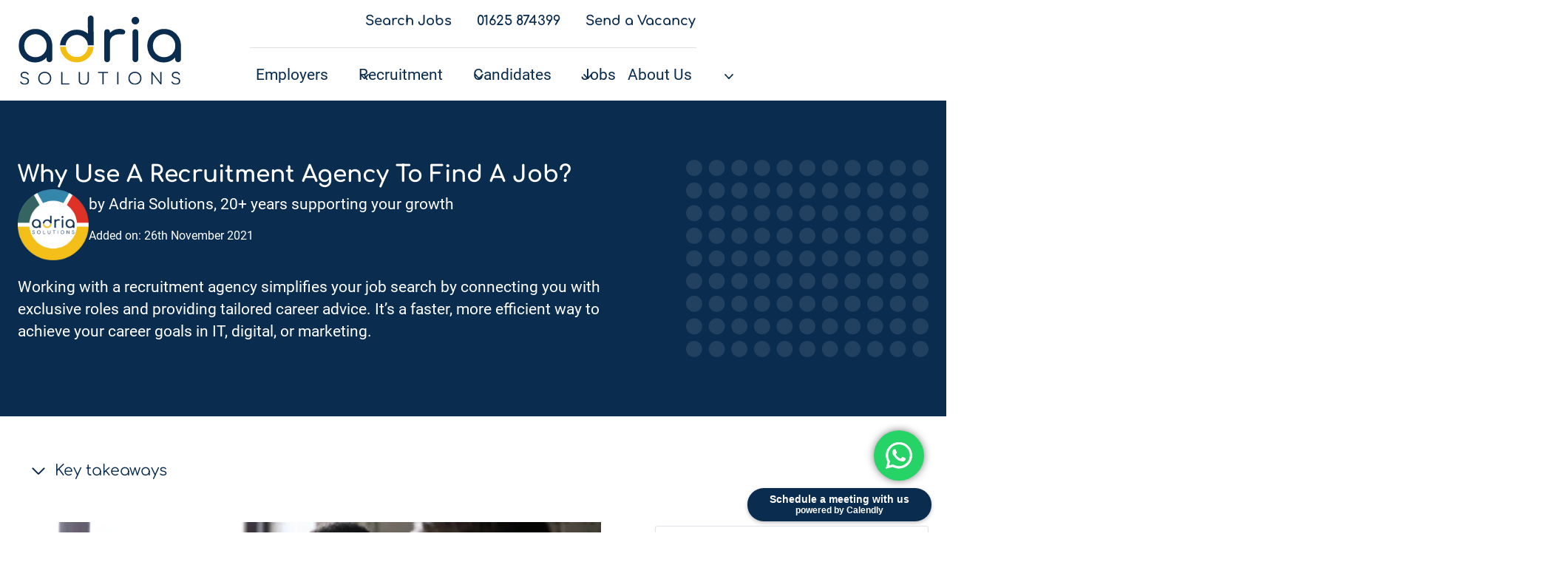

--- FILE ---
content_type: text/html; charset=UTF-8
request_url: https://www.adriasolutions.co.uk/why-use-a-recruitment-agency/
body_size: 73003
content:
<!doctype html>
<html lang="en-GB" prefix="og: https://ogp.me/ns#" class="no-js" itemtype="https://schema.org/Blog" itemscope>
<head>
	<meta charset="UTF-8">
<script>
var gform;gform||(document.addEventListener("gform_main_scripts_loaded",function(){gform.scriptsLoaded=!0}),document.addEventListener("gform/theme/scripts_loaded",function(){gform.themeScriptsLoaded=!0}),window.addEventListener("DOMContentLoaded",function(){gform.domLoaded=!0}),gform={domLoaded:!1,scriptsLoaded:!1,themeScriptsLoaded:!1,isFormEditor:()=>"function"==typeof InitializeEditor,callIfLoaded:function(o){return!(!gform.domLoaded||!gform.scriptsLoaded||!gform.themeScriptsLoaded&&!gform.isFormEditor()||(gform.isFormEditor()&&console.warn("The use of gform.initializeOnLoaded() is deprecated in the form editor context and will be removed in Gravity Forms 3.1."),o(),0))},initializeOnLoaded:function(o){gform.callIfLoaded(o)||(document.addEventListener("gform_main_scripts_loaded",()=>{gform.scriptsLoaded=!0,gform.callIfLoaded(o)}),document.addEventListener("gform/theme/scripts_loaded",()=>{gform.themeScriptsLoaded=!0,gform.callIfLoaded(o)}),window.addEventListener("DOMContentLoaded",()=>{gform.domLoaded=!0,gform.callIfLoaded(o)}))},hooks:{action:{},filter:{}},addAction:function(o,r,e,t){gform.addHook("action",o,r,e,t)},addFilter:function(o,r,e,t){gform.addHook("filter",o,r,e,t)},doAction:function(o){gform.doHook("action",o,arguments)},applyFilters:function(o){return gform.doHook("filter",o,arguments)},removeAction:function(o,r){gform.removeHook("action",o,r)},removeFilter:function(o,r,e){gform.removeHook("filter",o,r,e)},addHook:function(o,r,e,t,n){null==gform.hooks[o][r]&&(gform.hooks[o][r]=[]);var d=gform.hooks[o][r];null==n&&(n=r+"_"+d.length),gform.hooks[o][r].push({tag:n,callable:e,priority:t=null==t?10:t})},doHook:function(r,o,e){var t;if(e=Array.prototype.slice.call(e,1),null!=gform.hooks[r][o]&&((o=gform.hooks[r][o]).sort(function(o,r){return o.priority-r.priority}),o.forEach(function(o){"function"!=typeof(t=o.callable)&&(t=window[t]),"action"==r?t.apply(null,e):e[0]=t.apply(null,e)})),"filter"==r)return e[0]},removeHook:function(o,r,t,n){var e;null!=gform.hooks[o][r]&&(e=(e=gform.hooks[o][r]).filter(function(o,r,e){return!!(null!=n&&n!=o.tag||null!=t&&t!=o.priority)}),gform.hooks[o][r]=e)}});
</script>

	<meta name="viewport" content="width=device-width, initial-scale=1, minimum-scale=1">
	<script id="cookieyes" type="text/javascript" src="https://cdn-cookieyes.com/client_data/39d00deffc89949f56c5f5b0/script.js"></script>
<!-- Search Engine Optimization by Rank Math - https://rankmath.com/ -->
<title>Why Use a Recruitment Agency for Your Job Search?</title>
<meta name="description" content="Why use a recruitment agency to find a job? Because it delivers a range of excellent advantages including finding the best matches to meet your career goals."/>
<meta name="robots" content="follow, index, max-snippet:-1, max-video-preview:-1, max-image-preview:large"/>
<link rel="canonical" href="https://www.adriasolutions.co.uk/why-use-a-recruitment-agency/" />
<meta property="og:locale" content="en_GB" />
<meta property="og:type" content="article" />
<meta property="og:title" content="Why Use a Recruitment Agency for Your Job Search?" />
<meta property="og:description" content="Why use a recruitment agency to find a job? Because it delivers a range of excellent advantages including finding the best matches to meet your career goals." />
<meta property="og:url" content="https://www.adriasolutions.co.uk/why-use-a-recruitment-agency/" />
<meta property="og:site_name" content="Adria Solutions" />
<meta property="article:publisher" content="https://www.facebook.com/AdriaSolutions" />
<meta property="article:author" content="https://www.facebook.com/AdriaSolutions/" />
<meta property="article:section" content="Candidates&#039; blog &amp; Insights" />
<meta property="og:updated_time" content="2024-12-18T16:34:06+00:00" />
<meta property="og:image" content="https://www.adriasolutions.co.uk/wp-content/uploads/2021/10/Successful-Interview.png" />
<meta property="og:image:secure_url" content="https://www.adriasolutions.co.uk/wp-content/uploads/2021/10/Successful-Interview.png" />
<meta property="og:image:width" content="800" />
<meta property="og:image:height" content="400" />
<meta property="og:image:alt" content="Why use a recruitment agency to find a job? Because you can achieve your career goals much quicker than if you go it alone - as this man has discovered" />
<meta property="og:image:type" content="image/png" />
<meta property="article:published_time" content="2021-11-26T09:00:00+00:00" />
<meta property="article:modified_time" content="2024-12-18T16:34:06+00:00" />
<meta name="twitter:card" content="summary_large_image" />
<meta name="twitter:title" content="Why Use a Recruitment Agency for Your Job Search?" />
<meta name="twitter:description" content="Why use a recruitment agency to find a job? Because it delivers a range of excellent advantages including finding the best matches to meet your career goals." />
<meta name="twitter:site" content="@Adriasolutions" />
<meta name="twitter:creator" content="@Adriasolutions" />
<meta name="twitter:image" content="https://www.adriasolutions.co.uk/wp-content/uploads/2021/10/Successful-Interview.png" />
<meta name="twitter:label1" content="Written by" />
<meta name="twitter:data1" content="Adria Solutions" />
<meta name="twitter:label2" content="Time to read" />
<meta name="twitter:data2" content="4 minutes" />
<script type="application/ld+json" class="rank-math-schema">{"@context":"https://schema.org","@graph":[{"@type":"Place","@id":"https://www.adriasolutions.co.uk/#place","address":{"@type":"PostalAddress","streetAddress":"The Old Pump House, Middlewood Road","addressLocality":"Poynton","addressRegion":"Stockport","postalCode":"SK12 1SH","addressCountry":"GB"}},{"@type":["EmploymentAgency","Organization"],"@id":"https://www.adriasolutions.co.uk/#organization","name":"Adria Solutions","url":"https://www.adriasolutions.co.uk/","sameAs":["https://www.facebook.com/AdriaSolutions","https://twitter.com/Adriasolutions","https://www.linkedin.com/company/adria-solutions-ltd"],"email":"info@adriasolutions.co.uk","address":{"@type":"PostalAddress","streetAddress":"The Old Pump House, Middlewood Road","addressLocality":"Poynton","addressRegion":"Stockport","postalCode":"SK12 1SH","addressCountry":"GB"},"logo":{"@type":"ImageObject","@id":"https://www.adriasolutions.co.uk/#logo","url":"https://www.adriasolutions.co.uk/wp-content/uploads/2019/09/Logo.png","contentUrl":"https://www.adriasolutions.co.uk/wp-content/uploads/2019/09/Logo.png","caption":"Adria Solutions","inLanguage":"en-GB","width":"406","height":"154"},"priceRange":"\u00a3\u00a3","openingHours":["Monday,Tuesday,Wednesday,Thursday,Friday,Saturday,Sunday 08:30-18:00"],"description":"Adria Solutions is a leading UK-based Digital, Marketing, and IT recruitment consultancy with 21 years of experience in permanent, contract and executive search. We have partnered with 500+ companies across the UK and beyond, using our extensive database of 350,000+ skilled candidates. Our 4.9/5 Trustpilot rating and long-standing client relationships reflect our commitment to excellence.\r\n\r\nFrom innovative tech startups to global enterprises, we provide tailored talent solutions across all sectors, including fintech, banking, insurance, legal, e-commerce, marketing, healthtech, SaaS and biotech.\r\n\r\nWith a presence in Manchester and key locations nationwide, we specialise in sourcing top talent for Software Engineering, Web Development, UX Design, AI, Project Management, Digital Marketing, Data Analysis, QA, IT Support, Cloud Solutions and Cybersecurity. Whether you're hiring for growth or seeking specialist expertise, Adria Solutions connects businesses with the right talent to succeed. ","foundingDate":"2004","location":{"@id":"https://www.adriasolutions.co.uk/#place"},"image":{"@id":"https://www.adriasolutions.co.uk/#logo"},"telephone":"01625 874399"},{"@type":"WebSite","@id":"https://www.adriasolutions.co.uk/#website","url":"https://www.adriasolutions.co.uk","name":"Adria Solutions","alternateName":"Adria","publisher":{"@id":"https://www.adriasolutions.co.uk/#organization"},"inLanguage":"en-GB"},{"@type":"ImageObject","@id":"https://www.adriasolutions.co.uk/wp-content/uploads/2021/10/Successful-Interview.png","url":"https://www.adriasolutions.co.uk/wp-content/uploads/2021/10/Successful-Interview.png","width":"800","height":"400","caption":"Why use a recruitment agency to find a job? Because you can achieve your career goals much quicker than if you go it alone - as this man has discovered","inLanguage":"en-GB"},{"@type":"BreadcrumbList","@id":"https://www.adriasolutions.co.uk/why-use-a-recruitment-agency/#breadcrumb","itemListElement":[{"@type":"ListItem","position":"1","item":{"@id":"https://www.adriasolutions.co.uk","name":"Home"}},{"@type":"ListItem","position":"2","item":{"@id":"https://www.adriasolutions.co.uk/blog/","name":"Blog"}},{"@type":"ListItem","position":"3","item":{"@id":"https://www.adriasolutions.co.uk/candidates-blog/","name":"Candidates' blog &amp; Insights"}},{"@type":"ListItem","position":"4","item":{"@id":"https://www.adriasolutions.co.uk/why-use-a-recruitment-agency/","name":"Why Use A Recruitment Agency To Find A Job?"}}]},{"@type":"WebPage","@id":"https://www.adriasolutions.co.uk/why-use-a-recruitment-agency/#webpage","url":"https://www.adriasolutions.co.uk/why-use-a-recruitment-agency/","name":"Why Use a Recruitment Agency for Your Job Search?","datePublished":"2021-11-26T09:00:00+00:00","dateModified":"2024-12-18T16:34:06+00:00","isPartOf":{"@id":"https://www.adriasolutions.co.uk/#website"},"primaryImageOfPage":{"@id":"https://www.adriasolutions.co.uk/wp-content/uploads/2021/10/Successful-Interview.png"},"inLanguage":"en-GB","breadcrumb":{"@id":"https://www.adriasolutions.co.uk/why-use-a-recruitment-agency/#breadcrumb"}},{"@type":"Person","@id":"https://www.adriasolutions.co.uk/author/adria/","name":"Adria Solutions","description":"Adria Solutions | Leading UK Digital, Marketing and IT Recruitment Agency | Growing tech teams with top talent since 2004.","url":"https://www.adriasolutions.co.uk/author/adria/","image":{"@type":"ImageObject","@id":"https://secure.gravatar.com/avatar/859971f1cdd2607469954148d1a873286441353f919b1463b19da1b5eb804345?s=96&amp;d=https%3A%2F%2Fwww.adriasolutions.co.uk%2Fwp-content%2Fuploads%2F2019%2F12%2FLogo-Clear-Background.png&amp;r=g","url":"https://secure.gravatar.com/avatar/859971f1cdd2607469954148d1a873286441353f919b1463b19da1b5eb804345?s=96&amp;d=https%3A%2F%2Fwww.adriasolutions.co.uk%2Fwp-content%2Fuploads%2F2019%2F12%2FLogo-Clear-Background.png&amp;r=g","caption":"Adria Solutions","inLanguage":"en-GB"},"sameAs":["https://www.facebook.com/AdriaSolutions/","https://twitter.com/Adriasolutions","https://www.linkedin.com/company/adria-solutions-ltd"],"worksFor":{"@id":"https://www.adriasolutions.co.uk/#organization"}},{"@type":"BlogPosting","headline":"Why Use a Recruitment Agency for Your Job Search?","keywords":"why use a recruitment agency","datePublished":"2021-11-26T09:00:00+00:00","dateModified":"2024-12-18T16:34:06+00:00","articleSection":"Candidates' blog &amp; Insights","author":{"@id":"https://www.adriasolutions.co.uk/author/adria/","name":"Adria Solutions"},"publisher":{"@id":"https://www.adriasolutions.co.uk/#organization"},"description":"Why use a recruitment agency to find a job? Because it delivers a range of excellent advantages including finding the best matches to meet your career goals.","name":"Why Use a Recruitment Agency for Your Job Search?","@id":"https://www.adriasolutions.co.uk/why-use-a-recruitment-agency/#richSnippet","isPartOf":{"@id":"https://www.adriasolutions.co.uk/why-use-a-recruitment-agency/#webpage"},"image":{"@id":"https://www.adriasolutions.co.uk/wp-content/uploads/2021/10/Successful-Interview.png"},"inLanguage":"en-GB","mainEntityOfPage":{"@id":"https://www.adriasolutions.co.uk/why-use-a-recruitment-agency/#webpage"}}]}</script>
<!-- /Rank Math WordPress SEO plugin -->

<link rel='dns-prefetch' href='//www.googletagmanager.com' />
<link rel='dns-prefetch' href='//cdnjs.cloudflare.com' />
<link rel="alternate" type="application/rss+xml" title="Adria Solutions &raquo; Feed" href="https://www.adriasolutions.co.uk/feed/" />
<link rel="alternate" type="application/rss+xml" title="Adria Solutions &raquo; Comments Feed" href="https://www.adriasolutions.co.uk/comments/feed/" />
			<script>document.documentElement.classList.remove( 'no-js' );</script>
			<link rel="alternate" type="application/rss+xml" title="Adria Solutions &raquo; Why Use A Recruitment Agency To Find A Job? Comments Feed" href="https://www.adriasolutions.co.uk/why-use-a-recruitment-agency/feed/" />
<link rel="alternate" title="oEmbed (JSON)" type="application/json+oembed" href="https://www.adriasolutions.co.uk/wp-json/oembed/1.0/embed?url=https%3A%2F%2Fwww.adriasolutions.co.uk%2Fwhy-use-a-recruitment-agency%2F" />
<link rel="alternate" title="oEmbed (XML)" type="text/xml+oembed" href="https://www.adriasolutions.co.uk/wp-json/oembed/1.0/embed?url=https%3A%2F%2Fwww.adriasolutions.co.uk%2Fwhy-use-a-recruitment-agency%2F&#038;format=xml" />
<style id='wp-img-auto-sizes-contain-inline-css'>
img:is([sizes=auto i],[sizes^="auto," i]){contain-intrinsic-size:3000px 1500px}
/*# sourceURL=wp-img-auto-sizes-contain-inline-css */
</style>
<link rel='stylesheet' id='kadence-blocks-header-css' href='https://www.adriasolutions.co.uk/wp-content/plugins/kadence-blocks/dist/style-blocks-header.css?ver=3.6.3' media='all' />
<link rel='stylesheet' id='kadence-blocks-image-css' href='https://www.adriasolutions.co.uk/wp-content/plugins/kadence-blocks/dist/style-blocks-image.css?ver=3.6.3' media='all' />
<link rel='stylesheet' id='kadence-blocks-rowlayout-css' href='https://www.adriasolutions.co.uk/wp-content/plugins/kadence-blocks/dist/style-blocks-rowlayout.css?ver=3.6.3' media='all' />
<link rel='stylesheet' id='kadence-blocks-column-css' href='https://www.adriasolutions.co.uk/wp-content/plugins/kadence-blocks/dist/style-blocks-column.css?ver=3.6.3' media='all' />
<link rel='stylesheet' id='kadence-blocks-advancedbtn-css' href='https://www.adriasolutions.co.uk/wp-content/plugins/kadence-blocks/dist/style-blocks-advancedbtn.css?ver=3.6.3' media='all' />
<link rel='stylesheet' id='kadence-blocks-navigation-css' href='https://www.adriasolutions.co.uk/wp-content/plugins/kadence-blocks/dist/style-blocks-navigation.css?ver=3.6.3' media='all' />
<style id='kadence-blocks-advancedheading-inline-css'>
	.wp-block-kadence-advancedheading mark{background:transparent;border-style:solid;border-width:0}
	.wp-block-kadence-advancedheading mark.kt-highlight{color:#f76a0c;}
	.kb-adv-heading-icon{display: inline-flex;justify-content: center;align-items: center;}
	.is-layout-constrained > .kb-advanced-heading-link {display: block;}.wp-block-kadence-advancedheading.has-background{padding: 0;}	.single-content .kadence-advanced-heading-wrapper h1,
	.single-content .kadence-advanced-heading-wrapper h2,
	.single-content .kadence-advanced-heading-wrapper h3,
	.single-content .kadence-advanced-heading-wrapper h4,
	.single-content .kadence-advanced-heading-wrapper h5,
	.single-content .kadence-advanced-heading-wrapper h6 {margin: 1.5em 0 .5em;}
	.single-content .kadence-advanced-heading-wrapper+* { margin-top:0;}.kb-screen-reader-text{position:absolute;width:1px;height:1px;padding:0;margin:-1px;overflow:hidden;clip:rect(0,0,0,0);}
/*# sourceURL=kadence-blocks-advancedheading-inline-css */
</style>
<link rel='stylesheet' id='kadence-blocks-pro-dynamichtml-css' href='https://www.adriasolutions.co.uk/wp-content/plugins/kadence-blocks-pro/dist/style-blocks-dynamichtml.css?ver=2.8.6' media='all' />
<link rel='stylesheet' id='kadence-blocks-icon-css' href='https://www.adriasolutions.co.uk/wp-content/plugins/kadence-blocks/dist/style-blocks-icon.css?ver=3.6.3' media='all' />
<link rel='stylesheet' id='kadence-blocks-pro-aos-css' href='https://www.adriasolutions.co.uk/wp-content/plugins/kadence-blocks-pro/includes/assets/css/aos.min.css?ver=2.8.6' media='all' />
<link rel='stylesheet' id='kadence-blocks-pro-query-css' href='https://www.adriasolutions.co.uk/wp-content/plugins/kadence-blocks-pro/dist/style-blocks-query.css?ver=2.8.6' media='all' />
<link rel='stylesheet' id='kadence-blocks-accordion-css' href='https://www.adriasolutions.co.uk/wp-content/plugins/kadence-blocks/dist/style-blocks-accordion.css?ver=3.6.3' media='all' />
<link rel='stylesheet' id='ht_ctc_main_css-css' href='https://www.adriasolutions.co.uk/wp-content/plugins/click-to-chat-for-whatsapp/new/inc/assets/css/main.css?ver=4.37' media='all' />
<style id='wp-emoji-styles-inline-css'>

	img.wp-smiley, img.emoji {
		display: inline !important;
		border: none !important;
		box-shadow: none !important;
		height: 1em !important;
		width: 1em !important;
		margin: 0 0.07em !important;
		vertical-align: -0.1em !important;
		background: none !important;
		padding: 0 !important;
	}
/*# sourceURL=wp-emoji-styles-inline-css */
</style>
<style id='wp-block-library-inline-css'>
:root{--wp-block-synced-color:#7a00df;--wp-block-synced-color--rgb:122,0,223;--wp-bound-block-color:var(--wp-block-synced-color);--wp-editor-canvas-background:#ddd;--wp-admin-theme-color:#007cba;--wp-admin-theme-color--rgb:0,124,186;--wp-admin-theme-color-darker-10:#006ba1;--wp-admin-theme-color-darker-10--rgb:0,107,160.5;--wp-admin-theme-color-darker-20:#005a87;--wp-admin-theme-color-darker-20--rgb:0,90,135;--wp-admin-border-width-focus:2px}@media (min-resolution:192dpi){:root{--wp-admin-border-width-focus:1.5px}}.wp-element-button{cursor:pointer}:root .has-very-light-gray-background-color{background-color:#eee}:root .has-very-dark-gray-background-color{background-color:#313131}:root .has-very-light-gray-color{color:#eee}:root .has-very-dark-gray-color{color:#313131}:root .has-vivid-green-cyan-to-vivid-cyan-blue-gradient-background{background:linear-gradient(135deg,#00d084,#0693e3)}:root .has-purple-crush-gradient-background{background:linear-gradient(135deg,#34e2e4,#4721fb 50%,#ab1dfe)}:root .has-hazy-dawn-gradient-background{background:linear-gradient(135deg,#faaca8,#dad0ec)}:root .has-subdued-olive-gradient-background{background:linear-gradient(135deg,#fafae1,#67a671)}:root .has-atomic-cream-gradient-background{background:linear-gradient(135deg,#fdd79a,#004a59)}:root .has-nightshade-gradient-background{background:linear-gradient(135deg,#330968,#31cdcf)}:root .has-midnight-gradient-background{background:linear-gradient(135deg,#020381,#2874fc)}:root{--wp--preset--font-size--normal:16px;--wp--preset--font-size--huge:42px}.has-regular-font-size{font-size:1em}.has-larger-font-size{font-size:2.625em}.has-normal-font-size{font-size:var(--wp--preset--font-size--normal)}.has-huge-font-size{font-size:var(--wp--preset--font-size--huge)}.has-text-align-center{text-align:center}.has-text-align-left{text-align:left}.has-text-align-right{text-align:right}.has-fit-text{white-space:nowrap!important}#end-resizable-editor-section{display:none}.aligncenter{clear:both}.items-justified-left{justify-content:flex-start}.items-justified-center{justify-content:center}.items-justified-right{justify-content:flex-end}.items-justified-space-between{justify-content:space-between}.screen-reader-text{border:0;clip-path:inset(50%);height:1px;margin:-1px;overflow:hidden;padding:0;position:absolute;width:1px;word-wrap:normal!important}.screen-reader-text:focus{background-color:#ddd;clip-path:none;color:#444;display:block;font-size:1em;height:auto;left:5px;line-height:normal;padding:15px 23px 14px;text-decoration:none;top:5px;width:auto;z-index:100000}html :where(.has-border-color){border-style:solid}html :where([style*=border-top-color]){border-top-style:solid}html :where([style*=border-right-color]){border-right-style:solid}html :where([style*=border-bottom-color]){border-bottom-style:solid}html :where([style*=border-left-color]){border-left-style:solid}html :where([style*=border-width]){border-style:solid}html :where([style*=border-top-width]){border-top-style:solid}html :where([style*=border-right-width]){border-right-style:solid}html :where([style*=border-bottom-width]){border-bottom-style:solid}html :where([style*=border-left-width]){border-left-style:solid}html :where(img[class*=wp-image-]){height:auto;max-width:100%}:where(figure){margin:0 0 1em}html :where(.is-position-sticky){--wp-admin--admin-bar--position-offset:var(--wp-admin--admin-bar--height,0px)}@media screen and (max-width:600px){html :where(.is-position-sticky){--wp-admin--admin-bar--position-offset:0px}}

/*# sourceURL=wp-block-library-inline-css */
</style>
<style id='wp-block-heading-inline-css'>
h1:where(.wp-block-heading).has-background,h2:where(.wp-block-heading).has-background,h3:where(.wp-block-heading).has-background,h4:where(.wp-block-heading).has-background,h5:where(.wp-block-heading).has-background,h6:where(.wp-block-heading).has-background{padding:1.25em 2.375em}h1.has-text-align-left[style*=writing-mode]:where([style*=vertical-lr]),h1.has-text-align-right[style*=writing-mode]:where([style*=vertical-rl]),h2.has-text-align-left[style*=writing-mode]:where([style*=vertical-lr]),h2.has-text-align-right[style*=writing-mode]:where([style*=vertical-rl]),h3.has-text-align-left[style*=writing-mode]:where([style*=vertical-lr]),h3.has-text-align-right[style*=writing-mode]:where([style*=vertical-rl]),h4.has-text-align-left[style*=writing-mode]:where([style*=vertical-lr]),h4.has-text-align-right[style*=writing-mode]:where([style*=vertical-rl]),h5.has-text-align-left[style*=writing-mode]:where([style*=vertical-lr]),h5.has-text-align-right[style*=writing-mode]:where([style*=vertical-rl]),h6.has-text-align-left[style*=writing-mode]:where([style*=vertical-lr]),h6.has-text-align-right[style*=writing-mode]:where([style*=vertical-rl]){rotate:180deg}
/*# sourceURL=https://www.adriasolutions.co.uk/wp-includes/blocks/heading/style.min.css */
</style>
<style id='wp-block-image-inline-css'>
.wp-block-image>a,.wp-block-image>figure>a{display:inline-block}.wp-block-image img{box-sizing:border-box;height:auto;max-width:100%;vertical-align:bottom}@media not (prefers-reduced-motion){.wp-block-image img.hide{visibility:hidden}.wp-block-image img.show{animation:show-content-image .4s}}.wp-block-image[style*=border-radius] img,.wp-block-image[style*=border-radius]>a{border-radius:inherit}.wp-block-image.has-custom-border img{box-sizing:border-box}.wp-block-image.aligncenter{text-align:center}.wp-block-image.alignfull>a,.wp-block-image.alignwide>a{width:100%}.wp-block-image.alignfull img,.wp-block-image.alignwide img{height:auto;width:100%}.wp-block-image .aligncenter,.wp-block-image .alignleft,.wp-block-image .alignright,.wp-block-image.aligncenter,.wp-block-image.alignleft,.wp-block-image.alignright{display:table}.wp-block-image .aligncenter>figcaption,.wp-block-image .alignleft>figcaption,.wp-block-image .alignright>figcaption,.wp-block-image.aligncenter>figcaption,.wp-block-image.alignleft>figcaption,.wp-block-image.alignright>figcaption{caption-side:bottom;display:table-caption}.wp-block-image .alignleft{float:left;margin:.5em 1em .5em 0}.wp-block-image .alignright{float:right;margin:.5em 0 .5em 1em}.wp-block-image .aligncenter{margin-left:auto;margin-right:auto}.wp-block-image :where(figcaption){margin-bottom:1em;margin-top:.5em}.wp-block-image.is-style-circle-mask img{border-radius:9999px}@supports ((-webkit-mask-image:none) or (mask-image:none)) or (-webkit-mask-image:none){.wp-block-image.is-style-circle-mask img{border-radius:0;-webkit-mask-image:url('data:image/svg+xml;utf8,<svg viewBox="0 0 100 100" xmlns="http://www.w3.org/2000/svg"><circle cx="50" cy="50" r="50"/></svg>');mask-image:url('data:image/svg+xml;utf8,<svg viewBox="0 0 100 100" xmlns="http://www.w3.org/2000/svg"><circle cx="50" cy="50" r="50"/></svg>');mask-mode:alpha;-webkit-mask-position:center;mask-position:center;-webkit-mask-repeat:no-repeat;mask-repeat:no-repeat;-webkit-mask-size:contain;mask-size:contain}}:root :where(.wp-block-image.is-style-rounded img,.wp-block-image .is-style-rounded img){border-radius:9999px}.wp-block-image figure{margin:0}.wp-lightbox-container{display:flex;flex-direction:column;position:relative}.wp-lightbox-container img{cursor:zoom-in}.wp-lightbox-container img:hover+button{opacity:1}.wp-lightbox-container button{align-items:center;backdrop-filter:blur(16px) saturate(180%);background-color:#5a5a5a40;border:none;border-radius:4px;cursor:zoom-in;display:flex;height:20px;justify-content:center;opacity:0;padding:0;position:absolute;right:16px;text-align:center;top:16px;width:20px;z-index:100}@media not (prefers-reduced-motion){.wp-lightbox-container button{transition:opacity .2s ease}}.wp-lightbox-container button:focus-visible{outline:3px auto #5a5a5a40;outline:3px auto -webkit-focus-ring-color;outline-offset:3px}.wp-lightbox-container button:hover{cursor:pointer;opacity:1}.wp-lightbox-container button:focus{opacity:1}.wp-lightbox-container button:focus,.wp-lightbox-container button:hover,.wp-lightbox-container button:not(:hover):not(:active):not(.has-background){background-color:#5a5a5a40;border:none}.wp-lightbox-overlay{box-sizing:border-box;cursor:zoom-out;height:100vh;left:0;overflow:hidden;position:fixed;top:0;visibility:hidden;width:100%;z-index:100000}.wp-lightbox-overlay .close-button{align-items:center;cursor:pointer;display:flex;justify-content:center;min-height:40px;min-width:40px;padding:0;position:absolute;right:calc(env(safe-area-inset-right) + 16px);top:calc(env(safe-area-inset-top) + 16px);z-index:5000000}.wp-lightbox-overlay .close-button:focus,.wp-lightbox-overlay .close-button:hover,.wp-lightbox-overlay .close-button:not(:hover):not(:active):not(.has-background){background:none;border:none}.wp-lightbox-overlay .lightbox-image-container{height:var(--wp--lightbox-container-height);left:50%;overflow:hidden;position:absolute;top:50%;transform:translate(-50%,-50%);transform-origin:top left;width:var(--wp--lightbox-container-width);z-index:9999999999}.wp-lightbox-overlay .wp-block-image{align-items:center;box-sizing:border-box;display:flex;height:100%;justify-content:center;margin:0;position:relative;transform-origin:0 0;width:100%;z-index:3000000}.wp-lightbox-overlay .wp-block-image img{height:var(--wp--lightbox-image-height);min-height:var(--wp--lightbox-image-height);min-width:var(--wp--lightbox-image-width);width:var(--wp--lightbox-image-width)}.wp-lightbox-overlay .wp-block-image figcaption{display:none}.wp-lightbox-overlay button{background:none;border:none}.wp-lightbox-overlay .scrim{background-color:#fff;height:100%;opacity:.9;position:absolute;width:100%;z-index:2000000}.wp-lightbox-overlay.active{visibility:visible}@media not (prefers-reduced-motion){.wp-lightbox-overlay.active{animation:turn-on-visibility .25s both}.wp-lightbox-overlay.active img{animation:turn-on-visibility .35s both}.wp-lightbox-overlay.show-closing-animation:not(.active){animation:turn-off-visibility .35s both}.wp-lightbox-overlay.show-closing-animation:not(.active) img{animation:turn-off-visibility .25s both}.wp-lightbox-overlay.zoom.active{animation:none;opacity:1;visibility:visible}.wp-lightbox-overlay.zoom.active .lightbox-image-container{animation:lightbox-zoom-in .4s}.wp-lightbox-overlay.zoom.active .lightbox-image-container img{animation:none}.wp-lightbox-overlay.zoom.active .scrim{animation:turn-on-visibility .4s forwards}.wp-lightbox-overlay.zoom.show-closing-animation:not(.active){animation:none}.wp-lightbox-overlay.zoom.show-closing-animation:not(.active) .lightbox-image-container{animation:lightbox-zoom-out .4s}.wp-lightbox-overlay.zoom.show-closing-animation:not(.active) .lightbox-image-container img{animation:none}.wp-lightbox-overlay.zoom.show-closing-animation:not(.active) .scrim{animation:turn-off-visibility .4s forwards}}@keyframes show-content-image{0%{visibility:hidden}99%{visibility:hidden}to{visibility:visible}}@keyframes turn-on-visibility{0%{opacity:0}to{opacity:1}}@keyframes turn-off-visibility{0%{opacity:1;visibility:visible}99%{opacity:0;visibility:visible}to{opacity:0;visibility:hidden}}@keyframes lightbox-zoom-in{0%{transform:translate(calc((-100vw + var(--wp--lightbox-scrollbar-width))/2 + var(--wp--lightbox-initial-left-position)),calc(-50vh + var(--wp--lightbox-initial-top-position))) scale(var(--wp--lightbox-scale))}to{transform:translate(-50%,-50%) scale(1)}}@keyframes lightbox-zoom-out{0%{transform:translate(-50%,-50%) scale(1);visibility:visible}99%{visibility:visible}to{transform:translate(calc((-100vw + var(--wp--lightbox-scrollbar-width))/2 + var(--wp--lightbox-initial-left-position)),calc(-50vh + var(--wp--lightbox-initial-top-position))) scale(var(--wp--lightbox-scale));visibility:hidden}}
/*# sourceURL=https://www.adriasolutions.co.uk/wp-includes/blocks/image/style.min.css */
</style>
<style id='wp-block-paragraph-inline-css'>
.is-small-text{font-size:.875em}.is-regular-text{font-size:1em}.is-large-text{font-size:2.25em}.is-larger-text{font-size:3em}.has-drop-cap:not(:focus):first-letter{float:left;font-size:8.4em;font-style:normal;font-weight:100;line-height:.68;margin:.05em .1em 0 0;text-transform:uppercase}body.rtl .has-drop-cap:not(:focus):first-letter{float:none;margin-left:.1em}p.has-drop-cap.has-background{overflow:hidden}:root :where(p.has-background){padding:1.25em 2.375em}:where(p.has-text-color:not(.has-link-color)) a{color:inherit}p.has-text-align-left[style*="writing-mode:vertical-lr"],p.has-text-align-right[style*="writing-mode:vertical-rl"]{rotate:180deg}
/*# sourceURL=https://www.adriasolutions.co.uk/wp-includes/blocks/paragraph/style.min.css */
</style>
<style id='wp-block-quote-inline-css'>
.wp-block-quote{box-sizing:border-box;overflow-wrap:break-word}.wp-block-quote.is-large:where(:not(.is-style-plain)),.wp-block-quote.is-style-large:where(:not(.is-style-plain)){margin-bottom:1em;padding:0 1em}.wp-block-quote.is-large:where(:not(.is-style-plain)) p,.wp-block-quote.is-style-large:where(:not(.is-style-plain)) p{font-size:1.5em;font-style:italic;line-height:1.6}.wp-block-quote.is-large:where(:not(.is-style-plain)) cite,.wp-block-quote.is-large:where(:not(.is-style-plain)) footer,.wp-block-quote.is-style-large:where(:not(.is-style-plain)) cite,.wp-block-quote.is-style-large:where(:not(.is-style-plain)) footer{font-size:1.125em;text-align:right}.wp-block-quote>cite{display:block}
/*# sourceURL=https://www.adriasolutions.co.uk/wp-includes/blocks/quote/style.min.css */
</style>
<style id='wp-block-social-links-inline-css'>
.wp-block-social-links{background:none;box-sizing:border-box;margin-left:0;padding-left:0;padding-right:0;text-indent:0}.wp-block-social-links .wp-social-link a,.wp-block-social-links .wp-social-link a:hover{border-bottom:0;box-shadow:none;text-decoration:none}.wp-block-social-links .wp-social-link svg{height:1em;width:1em}.wp-block-social-links .wp-social-link span:not(.screen-reader-text){font-size:.65em;margin-left:.5em;margin-right:.5em}.wp-block-social-links.has-small-icon-size{font-size:16px}.wp-block-social-links,.wp-block-social-links.has-normal-icon-size{font-size:24px}.wp-block-social-links.has-large-icon-size{font-size:36px}.wp-block-social-links.has-huge-icon-size{font-size:48px}.wp-block-social-links.aligncenter{display:flex;justify-content:center}.wp-block-social-links.alignright{justify-content:flex-end}.wp-block-social-link{border-radius:9999px;display:block}@media not (prefers-reduced-motion){.wp-block-social-link{transition:transform .1s ease}}.wp-block-social-link{height:auto}.wp-block-social-link a{align-items:center;display:flex;line-height:0}.wp-block-social-link:hover{transform:scale(1.1)}.wp-block-social-links .wp-block-social-link.wp-social-link{display:inline-block;margin:0;padding:0}.wp-block-social-links .wp-block-social-link.wp-social-link .wp-block-social-link-anchor,.wp-block-social-links .wp-block-social-link.wp-social-link .wp-block-social-link-anchor svg,.wp-block-social-links .wp-block-social-link.wp-social-link .wp-block-social-link-anchor:active,.wp-block-social-links .wp-block-social-link.wp-social-link .wp-block-social-link-anchor:hover,.wp-block-social-links .wp-block-social-link.wp-social-link .wp-block-social-link-anchor:visited{color:currentColor;fill:currentColor}:where(.wp-block-social-links:not(.is-style-logos-only)) .wp-social-link{background-color:#f0f0f0;color:#444}:where(.wp-block-social-links:not(.is-style-logos-only)) .wp-social-link-amazon{background-color:#f90;color:#fff}:where(.wp-block-social-links:not(.is-style-logos-only)) .wp-social-link-bandcamp{background-color:#1ea0c3;color:#fff}:where(.wp-block-social-links:not(.is-style-logos-only)) .wp-social-link-behance{background-color:#0757fe;color:#fff}:where(.wp-block-social-links:not(.is-style-logos-only)) .wp-social-link-bluesky{background-color:#0a7aff;color:#fff}:where(.wp-block-social-links:not(.is-style-logos-only)) .wp-social-link-codepen{background-color:#1e1f26;color:#fff}:where(.wp-block-social-links:not(.is-style-logos-only)) .wp-social-link-deviantart{background-color:#02e49b;color:#fff}:where(.wp-block-social-links:not(.is-style-logos-only)) .wp-social-link-discord{background-color:#5865f2;color:#fff}:where(.wp-block-social-links:not(.is-style-logos-only)) .wp-social-link-dribbble{background-color:#e94c89;color:#fff}:where(.wp-block-social-links:not(.is-style-logos-only)) .wp-social-link-dropbox{background-color:#4280ff;color:#fff}:where(.wp-block-social-links:not(.is-style-logos-only)) .wp-social-link-etsy{background-color:#f45800;color:#fff}:where(.wp-block-social-links:not(.is-style-logos-only)) .wp-social-link-facebook{background-color:#0866ff;color:#fff}:where(.wp-block-social-links:not(.is-style-logos-only)) .wp-social-link-fivehundredpx{background-color:#000;color:#fff}:where(.wp-block-social-links:not(.is-style-logos-only)) .wp-social-link-flickr{background-color:#0461dd;color:#fff}:where(.wp-block-social-links:not(.is-style-logos-only)) .wp-social-link-foursquare{background-color:#e65678;color:#fff}:where(.wp-block-social-links:not(.is-style-logos-only)) .wp-social-link-github{background-color:#24292d;color:#fff}:where(.wp-block-social-links:not(.is-style-logos-only)) .wp-social-link-goodreads{background-color:#eceadd;color:#382110}:where(.wp-block-social-links:not(.is-style-logos-only)) .wp-social-link-google{background-color:#ea4434;color:#fff}:where(.wp-block-social-links:not(.is-style-logos-only)) .wp-social-link-gravatar{background-color:#1d4fc4;color:#fff}:where(.wp-block-social-links:not(.is-style-logos-only)) .wp-social-link-instagram{background-color:#f00075;color:#fff}:where(.wp-block-social-links:not(.is-style-logos-only)) .wp-social-link-lastfm{background-color:#e21b24;color:#fff}:where(.wp-block-social-links:not(.is-style-logos-only)) .wp-social-link-linkedin{background-color:#0d66c2;color:#fff}:where(.wp-block-social-links:not(.is-style-logos-only)) .wp-social-link-mastodon{background-color:#3288d4;color:#fff}:where(.wp-block-social-links:not(.is-style-logos-only)) .wp-social-link-medium{background-color:#000;color:#fff}:where(.wp-block-social-links:not(.is-style-logos-only)) .wp-social-link-meetup{background-color:#f6405f;color:#fff}:where(.wp-block-social-links:not(.is-style-logos-only)) .wp-social-link-patreon{background-color:#000;color:#fff}:where(.wp-block-social-links:not(.is-style-logos-only)) .wp-social-link-pinterest{background-color:#e60122;color:#fff}:where(.wp-block-social-links:not(.is-style-logos-only)) .wp-social-link-pocket{background-color:#ef4155;color:#fff}:where(.wp-block-social-links:not(.is-style-logos-only)) .wp-social-link-reddit{background-color:#ff4500;color:#fff}:where(.wp-block-social-links:not(.is-style-logos-only)) .wp-social-link-skype{background-color:#0478d7;color:#fff}:where(.wp-block-social-links:not(.is-style-logos-only)) .wp-social-link-snapchat{background-color:#fefc00;color:#fff;stroke:#000}:where(.wp-block-social-links:not(.is-style-logos-only)) .wp-social-link-soundcloud{background-color:#ff5600;color:#fff}:where(.wp-block-social-links:not(.is-style-logos-only)) .wp-social-link-spotify{background-color:#1bd760;color:#fff}:where(.wp-block-social-links:not(.is-style-logos-only)) .wp-social-link-telegram{background-color:#2aabee;color:#fff}:where(.wp-block-social-links:not(.is-style-logos-only)) .wp-social-link-threads{background-color:#000;color:#fff}:where(.wp-block-social-links:not(.is-style-logos-only)) .wp-social-link-tiktok{background-color:#000;color:#fff}:where(.wp-block-social-links:not(.is-style-logos-only)) .wp-social-link-tumblr{background-color:#011835;color:#fff}:where(.wp-block-social-links:not(.is-style-logos-only)) .wp-social-link-twitch{background-color:#6440a4;color:#fff}:where(.wp-block-social-links:not(.is-style-logos-only)) .wp-social-link-twitter{background-color:#1da1f2;color:#fff}:where(.wp-block-social-links:not(.is-style-logos-only)) .wp-social-link-vimeo{background-color:#1eb7ea;color:#fff}:where(.wp-block-social-links:not(.is-style-logos-only)) .wp-social-link-vk{background-color:#4680c2;color:#fff}:where(.wp-block-social-links:not(.is-style-logos-only)) .wp-social-link-wordpress{background-color:#3499cd;color:#fff}:where(.wp-block-social-links:not(.is-style-logos-only)) .wp-social-link-whatsapp{background-color:#25d366;color:#fff}:where(.wp-block-social-links:not(.is-style-logos-only)) .wp-social-link-x{background-color:#000;color:#fff}:where(.wp-block-social-links:not(.is-style-logos-only)) .wp-social-link-yelp{background-color:#d32422;color:#fff}:where(.wp-block-social-links:not(.is-style-logos-only)) .wp-social-link-youtube{background-color:red;color:#fff}:where(.wp-block-social-links.is-style-logos-only) .wp-social-link{background:none}:where(.wp-block-social-links.is-style-logos-only) .wp-social-link svg{height:1.25em;width:1.25em}:where(.wp-block-social-links.is-style-logos-only) .wp-social-link-amazon{color:#f90}:where(.wp-block-social-links.is-style-logos-only) .wp-social-link-bandcamp{color:#1ea0c3}:where(.wp-block-social-links.is-style-logos-only) .wp-social-link-behance{color:#0757fe}:where(.wp-block-social-links.is-style-logos-only) .wp-social-link-bluesky{color:#0a7aff}:where(.wp-block-social-links.is-style-logos-only) .wp-social-link-codepen{color:#1e1f26}:where(.wp-block-social-links.is-style-logos-only) .wp-social-link-deviantart{color:#02e49b}:where(.wp-block-social-links.is-style-logos-only) .wp-social-link-discord{color:#5865f2}:where(.wp-block-social-links.is-style-logos-only) .wp-social-link-dribbble{color:#e94c89}:where(.wp-block-social-links.is-style-logos-only) .wp-social-link-dropbox{color:#4280ff}:where(.wp-block-social-links.is-style-logos-only) .wp-social-link-etsy{color:#f45800}:where(.wp-block-social-links.is-style-logos-only) .wp-social-link-facebook{color:#0866ff}:where(.wp-block-social-links.is-style-logos-only) .wp-social-link-fivehundredpx{color:#000}:where(.wp-block-social-links.is-style-logos-only) .wp-social-link-flickr{color:#0461dd}:where(.wp-block-social-links.is-style-logos-only) .wp-social-link-foursquare{color:#e65678}:where(.wp-block-social-links.is-style-logos-only) .wp-social-link-github{color:#24292d}:where(.wp-block-social-links.is-style-logos-only) .wp-social-link-goodreads{color:#382110}:where(.wp-block-social-links.is-style-logos-only) .wp-social-link-google{color:#ea4434}:where(.wp-block-social-links.is-style-logos-only) .wp-social-link-gravatar{color:#1d4fc4}:where(.wp-block-social-links.is-style-logos-only) .wp-social-link-instagram{color:#f00075}:where(.wp-block-social-links.is-style-logos-only) .wp-social-link-lastfm{color:#e21b24}:where(.wp-block-social-links.is-style-logos-only) .wp-social-link-linkedin{color:#0d66c2}:where(.wp-block-social-links.is-style-logos-only) .wp-social-link-mastodon{color:#3288d4}:where(.wp-block-social-links.is-style-logos-only) .wp-social-link-medium{color:#000}:where(.wp-block-social-links.is-style-logos-only) .wp-social-link-meetup{color:#f6405f}:where(.wp-block-social-links.is-style-logos-only) .wp-social-link-patreon{color:#000}:where(.wp-block-social-links.is-style-logos-only) .wp-social-link-pinterest{color:#e60122}:where(.wp-block-social-links.is-style-logos-only) .wp-social-link-pocket{color:#ef4155}:where(.wp-block-social-links.is-style-logos-only) .wp-social-link-reddit{color:#ff4500}:where(.wp-block-social-links.is-style-logos-only) .wp-social-link-skype{color:#0478d7}:where(.wp-block-social-links.is-style-logos-only) .wp-social-link-snapchat{color:#fff;stroke:#000}:where(.wp-block-social-links.is-style-logos-only) .wp-social-link-soundcloud{color:#ff5600}:where(.wp-block-social-links.is-style-logos-only) .wp-social-link-spotify{color:#1bd760}:where(.wp-block-social-links.is-style-logos-only) .wp-social-link-telegram{color:#2aabee}:where(.wp-block-social-links.is-style-logos-only) .wp-social-link-threads{color:#000}:where(.wp-block-social-links.is-style-logos-only) .wp-social-link-tiktok{color:#000}:where(.wp-block-social-links.is-style-logos-only) .wp-social-link-tumblr{color:#011835}:where(.wp-block-social-links.is-style-logos-only) .wp-social-link-twitch{color:#6440a4}:where(.wp-block-social-links.is-style-logos-only) .wp-social-link-twitter{color:#1da1f2}:where(.wp-block-social-links.is-style-logos-only) .wp-social-link-vimeo{color:#1eb7ea}:where(.wp-block-social-links.is-style-logos-only) .wp-social-link-vk{color:#4680c2}:where(.wp-block-social-links.is-style-logos-only) .wp-social-link-whatsapp{color:#25d366}:where(.wp-block-social-links.is-style-logos-only) .wp-social-link-wordpress{color:#3499cd}:where(.wp-block-social-links.is-style-logos-only) .wp-social-link-x{color:#000}:where(.wp-block-social-links.is-style-logos-only) .wp-social-link-yelp{color:#d32422}:where(.wp-block-social-links.is-style-logos-only) .wp-social-link-youtube{color:red}.wp-block-social-links.is-style-pill-shape .wp-social-link{width:auto}:root :where(.wp-block-social-links .wp-social-link a){padding:.25em}:root :where(.wp-block-social-links.is-style-logos-only .wp-social-link a){padding:0}:root :where(.wp-block-social-links.is-style-pill-shape .wp-social-link a){padding-left:.6666666667em;padding-right:.6666666667em}.wp-block-social-links:not(.has-icon-color):not(.has-icon-background-color) .wp-social-link-snapchat .wp-block-social-link-label{color:#000}
/*# sourceURL=https://www.adriasolutions.co.uk/wp-includes/blocks/social-links/style.min.css */
</style>
<style id='global-styles-inline-css'>
:root{--wp--preset--aspect-ratio--square: 1;--wp--preset--aspect-ratio--4-3: 4/3;--wp--preset--aspect-ratio--3-4: 3/4;--wp--preset--aspect-ratio--3-2: 3/2;--wp--preset--aspect-ratio--2-3: 2/3;--wp--preset--aspect-ratio--16-9: 16/9;--wp--preset--aspect-ratio--9-16: 9/16;--wp--preset--color--black: #000000;--wp--preset--color--cyan-bluish-gray: #abb8c3;--wp--preset--color--white: #ffffff;--wp--preset--color--pale-pink: #f78da7;--wp--preset--color--vivid-red: #cf2e2e;--wp--preset--color--luminous-vivid-orange: #ff6900;--wp--preset--color--luminous-vivid-amber: #fcb900;--wp--preset--color--light-green-cyan: #7bdcb5;--wp--preset--color--vivid-green-cyan: #00d084;--wp--preset--color--pale-cyan-blue: #8ed1fc;--wp--preset--color--vivid-cyan-blue: #0693e3;--wp--preset--color--vivid-purple: #9b51e0;--wp--preset--color--theme-palette-1: var(--global-palette1);--wp--preset--color--theme-palette-2: var(--global-palette2);--wp--preset--color--theme-palette-3: var(--global-palette3);--wp--preset--color--theme-palette-4: var(--global-palette4);--wp--preset--color--theme-palette-5: var(--global-palette5);--wp--preset--color--theme-palette-6: var(--global-palette6);--wp--preset--color--theme-palette-7: var(--global-palette7);--wp--preset--color--theme-palette-8: var(--global-palette8);--wp--preset--color--theme-palette-9: var(--global-palette9);--wp--preset--color--kb-palette-1: #214469;--wp--preset--color--kb-palette-4: #888888;--wp--preset--gradient--vivid-cyan-blue-to-vivid-purple: linear-gradient(135deg,rgb(6,147,227) 0%,rgb(155,81,224) 100%);--wp--preset--gradient--light-green-cyan-to-vivid-green-cyan: linear-gradient(135deg,rgb(122,220,180) 0%,rgb(0,208,130) 100%);--wp--preset--gradient--luminous-vivid-amber-to-luminous-vivid-orange: linear-gradient(135deg,rgb(252,185,0) 0%,rgb(255,105,0) 100%);--wp--preset--gradient--luminous-vivid-orange-to-vivid-red: linear-gradient(135deg,rgb(255,105,0) 0%,rgb(207,46,46) 100%);--wp--preset--gradient--very-light-gray-to-cyan-bluish-gray: linear-gradient(135deg,rgb(238,238,238) 0%,rgb(169,184,195) 100%);--wp--preset--gradient--cool-to-warm-spectrum: linear-gradient(135deg,rgb(74,234,220) 0%,rgb(151,120,209) 20%,rgb(207,42,186) 40%,rgb(238,44,130) 60%,rgb(251,105,98) 80%,rgb(254,248,76) 100%);--wp--preset--gradient--blush-light-purple: linear-gradient(135deg,rgb(255,206,236) 0%,rgb(152,150,240) 100%);--wp--preset--gradient--blush-bordeaux: linear-gradient(135deg,rgb(254,205,165) 0%,rgb(254,45,45) 50%,rgb(107,0,62) 100%);--wp--preset--gradient--luminous-dusk: linear-gradient(135deg,rgb(255,203,112) 0%,rgb(199,81,192) 50%,rgb(65,88,208) 100%);--wp--preset--gradient--pale-ocean: linear-gradient(135deg,rgb(255,245,203) 0%,rgb(182,227,212) 50%,rgb(51,167,181) 100%);--wp--preset--gradient--electric-grass: linear-gradient(135deg,rgb(202,248,128) 0%,rgb(113,206,126) 100%);--wp--preset--gradient--midnight: linear-gradient(135deg,rgb(2,3,129) 0%,rgb(40,116,252) 100%);--wp--preset--font-size--small: var(--global-font-size-small);--wp--preset--font-size--medium: var(--global-font-size-medium);--wp--preset--font-size--large: var(--global-font-size-large);--wp--preset--font-size--x-large: 42px;--wp--preset--font-size--larger: var(--global-font-size-larger);--wp--preset--font-size--xxlarge: var(--global-font-size-xxlarge);--wp--preset--spacing--20: 0.44rem;--wp--preset--spacing--30: 0.67rem;--wp--preset--spacing--40: 1rem;--wp--preset--spacing--50: 1.5rem;--wp--preset--spacing--60: 2.25rem;--wp--preset--spacing--70: 3.38rem;--wp--preset--spacing--80: 5.06rem;--wp--preset--shadow--natural: 6px 6px 9px rgba(0, 0, 0, 0.2);--wp--preset--shadow--deep: 12px 12px 50px rgba(0, 0, 0, 0.4);--wp--preset--shadow--sharp: 6px 6px 0px rgba(0, 0, 0, 0.2);--wp--preset--shadow--outlined: 6px 6px 0px -3px rgb(255, 255, 255), 6px 6px rgb(0, 0, 0);--wp--preset--shadow--crisp: 6px 6px 0px rgb(0, 0, 0);}:root { --wp--style--global--content-size: var(--global-calc-content-width);--wp--style--global--wide-size: var(--global-calc-wide-content-width); }:where(body) { margin: 0; }.wp-site-blocks > .alignleft { float: left; margin-right: 2em; }.wp-site-blocks > .alignright { float: right; margin-left: 2em; }.wp-site-blocks > .aligncenter { justify-content: center; margin-left: auto; margin-right: auto; }:where(.is-layout-flex){gap: 0.5em;}:where(.is-layout-grid){gap: 0.5em;}.is-layout-flow > .alignleft{float: left;margin-inline-start: 0;margin-inline-end: 2em;}.is-layout-flow > .alignright{float: right;margin-inline-start: 2em;margin-inline-end: 0;}.is-layout-flow > .aligncenter{margin-left: auto !important;margin-right: auto !important;}.is-layout-constrained > .alignleft{float: left;margin-inline-start: 0;margin-inline-end: 2em;}.is-layout-constrained > .alignright{float: right;margin-inline-start: 2em;margin-inline-end: 0;}.is-layout-constrained > .aligncenter{margin-left: auto !important;margin-right: auto !important;}.is-layout-constrained > :where(:not(.alignleft):not(.alignright):not(.alignfull)){max-width: var(--wp--style--global--content-size);margin-left: auto !important;margin-right: auto !important;}.is-layout-constrained > .alignwide{max-width: var(--wp--style--global--wide-size);}body .is-layout-flex{display: flex;}.is-layout-flex{flex-wrap: wrap;align-items: center;}.is-layout-flex > :is(*, div){margin: 0;}body .is-layout-grid{display: grid;}.is-layout-grid > :is(*, div){margin: 0;}body{padding-top: 0px;padding-right: 0px;padding-bottom: 0px;padding-left: 0px;}a:where(:not(.wp-element-button)){text-decoration: underline;}:root :where(.wp-element-button, .wp-block-button__link){font-style: inherit;font-weight: inherit;letter-spacing: inherit;text-transform: inherit;}.has-black-color{color: var(--wp--preset--color--black) !important;}.has-cyan-bluish-gray-color{color: var(--wp--preset--color--cyan-bluish-gray) !important;}.has-white-color{color: var(--wp--preset--color--white) !important;}.has-pale-pink-color{color: var(--wp--preset--color--pale-pink) !important;}.has-vivid-red-color{color: var(--wp--preset--color--vivid-red) !important;}.has-luminous-vivid-orange-color{color: var(--wp--preset--color--luminous-vivid-orange) !important;}.has-luminous-vivid-amber-color{color: var(--wp--preset--color--luminous-vivid-amber) !important;}.has-light-green-cyan-color{color: var(--wp--preset--color--light-green-cyan) !important;}.has-vivid-green-cyan-color{color: var(--wp--preset--color--vivid-green-cyan) !important;}.has-pale-cyan-blue-color{color: var(--wp--preset--color--pale-cyan-blue) !important;}.has-vivid-cyan-blue-color{color: var(--wp--preset--color--vivid-cyan-blue) !important;}.has-vivid-purple-color{color: var(--wp--preset--color--vivid-purple) !important;}.has-theme-palette-1-color{color: var(--wp--preset--color--theme-palette-1) !important;}.has-theme-palette-2-color{color: var(--wp--preset--color--theme-palette-2) !important;}.has-theme-palette-3-color{color: var(--wp--preset--color--theme-palette-3) !important;}.has-theme-palette-4-color{color: var(--wp--preset--color--theme-palette-4) !important;}.has-theme-palette-5-color{color: var(--wp--preset--color--theme-palette-5) !important;}.has-theme-palette-6-color{color: var(--wp--preset--color--theme-palette-6) !important;}.has-theme-palette-7-color{color: var(--wp--preset--color--theme-palette-7) !important;}.has-theme-palette-8-color{color: var(--wp--preset--color--theme-palette-8) !important;}.has-theme-palette-9-color{color: var(--wp--preset--color--theme-palette-9) !important;}.has-kb-palette-1-color{color: var(--wp--preset--color--kb-palette-1) !important;}.has-kb-palette-4-color{color: var(--wp--preset--color--kb-palette-4) !important;}.has-black-background-color{background-color: var(--wp--preset--color--black) !important;}.has-cyan-bluish-gray-background-color{background-color: var(--wp--preset--color--cyan-bluish-gray) !important;}.has-white-background-color{background-color: var(--wp--preset--color--white) !important;}.has-pale-pink-background-color{background-color: var(--wp--preset--color--pale-pink) !important;}.has-vivid-red-background-color{background-color: var(--wp--preset--color--vivid-red) !important;}.has-luminous-vivid-orange-background-color{background-color: var(--wp--preset--color--luminous-vivid-orange) !important;}.has-luminous-vivid-amber-background-color{background-color: var(--wp--preset--color--luminous-vivid-amber) !important;}.has-light-green-cyan-background-color{background-color: var(--wp--preset--color--light-green-cyan) !important;}.has-vivid-green-cyan-background-color{background-color: var(--wp--preset--color--vivid-green-cyan) !important;}.has-pale-cyan-blue-background-color{background-color: var(--wp--preset--color--pale-cyan-blue) !important;}.has-vivid-cyan-blue-background-color{background-color: var(--wp--preset--color--vivid-cyan-blue) !important;}.has-vivid-purple-background-color{background-color: var(--wp--preset--color--vivid-purple) !important;}.has-theme-palette-1-background-color{background-color: var(--wp--preset--color--theme-palette-1) !important;}.has-theme-palette-2-background-color{background-color: var(--wp--preset--color--theme-palette-2) !important;}.has-theme-palette-3-background-color{background-color: var(--wp--preset--color--theme-palette-3) !important;}.has-theme-palette-4-background-color{background-color: var(--wp--preset--color--theme-palette-4) !important;}.has-theme-palette-5-background-color{background-color: var(--wp--preset--color--theme-palette-5) !important;}.has-theme-palette-6-background-color{background-color: var(--wp--preset--color--theme-palette-6) !important;}.has-theme-palette-7-background-color{background-color: var(--wp--preset--color--theme-palette-7) !important;}.has-theme-palette-8-background-color{background-color: var(--wp--preset--color--theme-palette-8) !important;}.has-theme-palette-9-background-color{background-color: var(--wp--preset--color--theme-palette-9) !important;}.has-kb-palette-1-background-color{background-color: var(--wp--preset--color--kb-palette-1) !important;}.has-kb-palette-4-background-color{background-color: var(--wp--preset--color--kb-palette-4) !important;}.has-black-border-color{border-color: var(--wp--preset--color--black) !important;}.has-cyan-bluish-gray-border-color{border-color: var(--wp--preset--color--cyan-bluish-gray) !important;}.has-white-border-color{border-color: var(--wp--preset--color--white) !important;}.has-pale-pink-border-color{border-color: var(--wp--preset--color--pale-pink) !important;}.has-vivid-red-border-color{border-color: var(--wp--preset--color--vivid-red) !important;}.has-luminous-vivid-orange-border-color{border-color: var(--wp--preset--color--luminous-vivid-orange) !important;}.has-luminous-vivid-amber-border-color{border-color: var(--wp--preset--color--luminous-vivid-amber) !important;}.has-light-green-cyan-border-color{border-color: var(--wp--preset--color--light-green-cyan) !important;}.has-vivid-green-cyan-border-color{border-color: var(--wp--preset--color--vivid-green-cyan) !important;}.has-pale-cyan-blue-border-color{border-color: var(--wp--preset--color--pale-cyan-blue) !important;}.has-vivid-cyan-blue-border-color{border-color: var(--wp--preset--color--vivid-cyan-blue) !important;}.has-vivid-purple-border-color{border-color: var(--wp--preset--color--vivid-purple) !important;}.has-theme-palette-1-border-color{border-color: var(--wp--preset--color--theme-palette-1) !important;}.has-theme-palette-2-border-color{border-color: var(--wp--preset--color--theme-palette-2) !important;}.has-theme-palette-3-border-color{border-color: var(--wp--preset--color--theme-palette-3) !important;}.has-theme-palette-4-border-color{border-color: var(--wp--preset--color--theme-palette-4) !important;}.has-theme-palette-5-border-color{border-color: var(--wp--preset--color--theme-palette-5) !important;}.has-theme-palette-6-border-color{border-color: var(--wp--preset--color--theme-palette-6) !important;}.has-theme-palette-7-border-color{border-color: var(--wp--preset--color--theme-palette-7) !important;}.has-theme-palette-8-border-color{border-color: var(--wp--preset--color--theme-palette-8) !important;}.has-theme-palette-9-border-color{border-color: var(--wp--preset--color--theme-palette-9) !important;}.has-kb-palette-1-border-color{border-color: var(--wp--preset--color--kb-palette-1) !important;}.has-kb-palette-4-border-color{border-color: var(--wp--preset--color--kb-palette-4) !important;}.has-vivid-cyan-blue-to-vivid-purple-gradient-background{background: var(--wp--preset--gradient--vivid-cyan-blue-to-vivid-purple) !important;}.has-light-green-cyan-to-vivid-green-cyan-gradient-background{background: var(--wp--preset--gradient--light-green-cyan-to-vivid-green-cyan) !important;}.has-luminous-vivid-amber-to-luminous-vivid-orange-gradient-background{background: var(--wp--preset--gradient--luminous-vivid-amber-to-luminous-vivid-orange) !important;}.has-luminous-vivid-orange-to-vivid-red-gradient-background{background: var(--wp--preset--gradient--luminous-vivid-orange-to-vivid-red) !important;}.has-very-light-gray-to-cyan-bluish-gray-gradient-background{background: var(--wp--preset--gradient--very-light-gray-to-cyan-bluish-gray) !important;}.has-cool-to-warm-spectrum-gradient-background{background: var(--wp--preset--gradient--cool-to-warm-spectrum) !important;}.has-blush-light-purple-gradient-background{background: var(--wp--preset--gradient--blush-light-purple) !important;}.has-blush-bordeaux-gradient-background{background: var(--wp--preset--gradient--blush-bordeaux) !important;}.has-luminous-dusk-gradient-background{background: var(--wp--preset--gradient--luminous-dusk) !important;}.has-pale-ocean-gradient-background{background: var(--wp--preset--gradient--pale-ocean) !important;}.has-electric-grass-gradient-background{background: var(--wp--preset--gradient--electric-grass) !important;}.has-midnight-gradient-background{background: var(--wp--preset--gradient--midnight) !important;}.has-small-font-size{font-size: var(--wp--preset--font-size--small) !important;}.has-medium-font-size{font-size: var(--wp--preset--font-size--medium) !important;}.has-large-font-size{font-size: var(--wp--preset--font-size--large) !important;}.has-x-large-font-size{font-size: var(--wp--preset--font-size--x-large) !important;}.has-larger-font-size{font-size: var(--wp--preset--font-size--larger) !important;}.has-xxlarge-font-size{font-size: var(--wp--preset--font-size--xxlarge) !important;}
/*# sourceURL=global-styles-inline-css */
</style>

<link rel='stylesheet' id='child-theme-css' href='https://www.adriasolutions.co.uk/wp-content/themes/kadence-child/style.css?ver=100' media='all' />
<link rel='stylesheet' id='font-awesome-css' href='https://cdnjs.cloudflare.com/ajax/libs/font-awesome/5.15.3/css/all.min.css?ver=6.9.1' media='all' />
<link rel='stylesheet' id='kadence-global-css' href='https://www.adriasolutions.co.uk/wp-content/themes/kadence/assets/css/global.min.css?ver=1.3.6' media='all' />
<style id='kadence-global-inline-css'>
/* Kadence Base CSS */
:root{--global-palette1:#e83151;--global-palette2:#f3be12;--global-palette3:#1b1b1b;--global-palette4:#0a2c4f;--global-palette5:#3686a8;--global-palette6:#434343;--global-palette7:#e0e0e0;--global-palette8:#ebf3f6;--global-palette9:#ffffff;--global-palette9rgb:255, 255, 255;--global-palette-highlight:var(--global-palette1);--global-palette-highlight-alt:var(--global-palette4);--global-palette-highlight-alt2:var(--global-palette9);--global-palette-btn-bg:var(--global-palette4);--global-palette-btn-bg-hover:rgba(10,44,79,0.9);--global-palette-btn:var(--global-palette9);--global-palette-btn-hover:var(--global-palette9);--global-body-font-family:Roboto, Arial;--global-heading-font-family:Comfortaa, Helvetica;--global-primary-nav-font-family:inherit;--global-fallback-font:sans-serif;--global-display-fallback-font:sans-serif;--global-content-width:1474px;--global-content-wide-width:calc(1474px + 230px);--global-content-narrow-width:1280px;--global-content-edge-padding:1.5rem;--global-content-boxed-padding:2rem;--global-calc-content-width:calc(1474px - var(--global-content-edge-padding) - var(--global-content-edge-padding) );--wp--style--global--content-size:var(--global-calc-content-width);}.wp-site-blocks{--global-vw:calc( 100vw - ( 0.5 * var(--scrollbar-offset)));}body{background:var(--global-palette9);}body, input, select, optgroup, textarea{font-style:normal;font-weight:400;font-size:21px;line-height:1.5;font-family:var(--global-body-font-family);color:var(--global-palette3);}.content-bg, body.content-style-unboxed .site{background:var(--global-palette9);}h1,h2,h3,h4,h5,h6{font-family:var(--global-heading-font-family);}h1{font-style:normal;font-weight:700;font-size:48px;line-height:1.3;color:var(--global-palette4);}h2{font-style:normal;font-weight:700;font-size:42px;line-height:1.3;color:var(--global-palette4);}h3{font-style:normal;font-weight:700;font-size:30px;line-height:1.4;color:var(--global-palette4);}h4{font-style:normal;font-weight:700;font-size:22px;line-height:1.5;color:var(--global-palette4);}h5{font-style:normal;font-weight:700;font-size:20px;line-height:1.5;color:var(--global-palette4);}h6{font-weight:700;font-size:18px;line-height:1.5;color:var(--global-palette5);}.entry-hero .kadence-breadcrumbs, .entry-hero .search-form{font-style:normal;color:var(--global-palette4);}.entry-hero .kadence-breadcrumbs{max-width:1474px;}.site-container, .site-header-row-layout-contained, .site-footer-row-layout-contained, .entry-hero-layout-contained, .comments-area, .alignfull > .wp-block-cover__inner-container, .alignwide > .wp-block-cover__inner-container{max-width:var(--global-content-width);}.content-width-narrow .content-container.site-container, .content-width-narrow .hero-container.site-container{max-width:var(--global-content-narrow-width);}@media all and (min-width: 1704px){.wp-site-blocks .content-container  .alignwide{margin-left:-115px;margin-right:-115px;width:unset;max-width:unset;}}@media all and (min-width: 1540px){.content-width-narrow .wp-site-blocks .content-container .alignwide{margin-left:-130px;margin-right:-130px;width:unset;max-width:unset;}}.content-style-boxed .wp-site-blocks .entry-content .alignwide{margin-left:calc( -1 * var( --global-content-boxed-padding ) );margin-right:calc( -1 * var( --global-content-boxed-padding ) );}.content-area{margin-top:3rem;margin-bottom:3rem;}@media all and (max-width: 1024px){.content-area{margin-top:3rem;margin-bottom:3rem;}}@media all and (max-width: 767px){.content-area{margin-top:2rem;margin-bottom:2rem;}}@media all and (max-width: 1024px){:root{--global-content-boxed-padding:2rem;}}@media all and (max-width: 767px){:root{--global-content-boxed-padding:1.5rem;}}.entry-content-wrap{padding:2rem;}@media all and (max-width: 1024px){.entry-content-wrap{padding:2rem;}}@media all and (max-width: 767px){.entry-content-wrap{padding:1.5rem;}}.entry.single-entry{box-shadow:0px 15px 15px -10px rgba(0,0,0,0.05);}.entry.loop-entry{box-shadow:0px 15px 15px -10px rgba(0,0,0,0.05);}.loop-entry .entry-content-wrap{padding:2rem;}@media all and (max-width: 1024px){.loop-entry .entry-content-wrap{padding:2rem;}}@media all and (max-width: 767px){.loop-entry .entry-content-wrap{padding:1.5rem;}}.has-sidebar:not(.has-left-sidebar) .content-container{grid-template-columns:1fr 30%;}.has-sidebar.has-left-sidebar .content-container{grid-template-columns:30% 1fr;}.primary-sidebar.widget-area .widget{margin-bottom:1.5em;color:var(--global-palette4);}.primary-sidebar.widget-area .widget-title{font-weight:700;font-size:20px;line-height:1.5;color:var(--global-palette3);}button, .button, .wp-block-button__link, input[type="button"], input[type="reset"], input[type="submit"], .fl-button, .elementor-button-wrapper .elementor-button, .wc-block-components-checkout-place-order-button, .wc-block-cart__submit{border-radius:48px;padding:6px 20px 6px 20px;box-shadow:0px 0px 0px -7px rgba(0,0,0,0);}.wp-block-button.is-style-outline .wp-block-button__link{padding:6px 20px 6px 20px;}button:hover, button:focus, button:active, .button:hover, .button:focus, .button:active, .wp-block-button__link:hover, .wp-block-button__link:focus, .wp-block-button__link:active, input[type="button"]:hover, input[type="button"]:focus, input[type="button"]:active, input[type="reset"]:hover, input[type="reset"]:focus, input[type="reset"]:active, input[type="submit"]:hover, input[type="submit"]:focus, input[type="submit"]:active, .elementor-button-wrapper .elementor-button:hover, .elementor-button-wrapper .elementor-button:focus, .elementor-button-wrapper .elementor-button:active, .wc-block-cart__submit:hover{box-shadow:0px 15px 25px -7px rgba(0,0,0,0.1);}.kb-button.kb-btn-global-outline.kb-btn-global-inherit{padding-top:calc(6px - 2px);padding-right:calc(20px - 2px);padding-bottom:calc(6px - 2px);padding-left:calc(20px - 2px);}#kt-scroll-up-reader, #kt-scroll-up{border-radius:0px 0px 0px 0px;bottom:30px;font-size:1.2em;padding:0.4em 0.4em 0.4em 0.4em;}#kt-scroll-up-reader.scroll-up-side-right, #kt-scroll-up.scroll-up-side-right{right:30px;}#kt-scroll-up-reader.scroll-up-side-left, #kt-scroll-up.scroll-up-side-left{left:30px;}body.single .entry-related{background:var(--global-palette8);}.entry-hero.post-hero-section .entry-header{min-height:200px;}.loop-entry.type-post h2.entry-title{font-style:normal;font-weight:400;font-size:24px;font-family:Comfortaa, Helvetica;color:var(--global-palette4);}.loop-entry.type-post .entry-taxonomies{font-style:normal;font-weight:400;font-size:14px;}.loop-entry.type-post .entry-taxonomies, .loop-entry.type-post .entry-taxonomies a{color:var(--global-palette5);}.loop-entry.type-post .entry-taxonomies .category-style-pill a{background:var(--global-palette5);}.loop-entry.type-post .entry-taxonomies a:hover{color:var(--global-palette1);}.loop-entry.type-post .entry-taxonomies .category-style-pill a:hover{background:var(--global-palette1);}.loop-entry.type-post .entry-meta{font-style:normal;font-size:15px;}.loop-entry.type-post .entry-meta{color:var(--global-palette6);}.loop-entry.type-post .entry-meta a:hover{color:var(--global-palette1);}
/* Kadence Footer CSS */
.site-bottom-footer-wrap .site-footer-row-container-inner{background:var(--global-palette9);border-top:0px solid var(--global-palette7);}.site-bottom-footer-inner-wrap{padding-top:30px;padding-bottom:30px;grid-column-gap:30px;}.site-bottom-footer-inner-wrap .widget{margin-bottom:30px;}.site-bottom-footer-inner-wrap .site-footer-section:not(:last-child):after{right:calc(-30px / 2);}#colophon .footer-html{font-style:normal;font-weight:normal;font-size:14px;font-family:var(--global-body-font-family, inherit);color:var(--global-palette6);}#colophon .site-footer-row-container .site-footer-row .footer-html a{color:var(--global-palette6);}#colophon .site-footer-row-container .site-footer-row .footer-html a:hover{color:var(--global-palette1);}
/* Kadence Pro Header CSS */
.header-navigation-dropdown-direction-left ul ul.submenu, .header-navigation-dropdown-direction-left ul ul.sub-menu{right:0px;left:auto;}.rtl .header-navigation-dropdown-direction-right ul ul.submenu, .rtl .header-navigation-dropdown-direction-right ul ul.sub-menu{left:0px;right:auto;}.header-account-button .nav-drop-title-wrap > .kadence-svg-iconset, .header-account-button > .kadence-svg-iconset{font-size:1.2em;}.site-header-item .header-account-button .nav-drop-title-wrap, .site-header-item .header-account-wrap > .header-account-button{display:flex;align-items:center;}.header-account-style-icon_label .header-account-label{padding-left:5px;}.header-account-style-label_icon .header-account-label{padding-right:5px;}.site-header-item .header-account-wrap .header-account-button{text-decoration:none;box-shadow:none;color:inherit;background:transparent;padding:0.6em 0em 0.6em 0em;}.header-mobile-account-wrap .header-account-button .nav-drop-title-wrap > .kadence-svg-iconset, .header-mobile-account-wrap .header-account-button > .kadence-svg-iconset{font-size:1.2em;}.header-mobile-account-wrap .header-account-button .nav-drop-title-wrap, .header-mobile-account-wrap > .header-account-button{display:flex;align-items:center;}.header-mobile-account-wrap.header-account-style-icon_label .header-account-label{padding-left:5px;}.header-mobile-account-wrap.header-account-style-label_icon .header-account-label{padding-right:5px;}.header-mobile-account-wrap .header-account-button{text-decoration:none;box-shadow:none;color:inherit;background:transparent;padding:0.6em 0em 0.6em 0em;}#login-drawer .drawer-inner .drawer-content{display:flex;justify-content:center;align-items:center;position:absolute;top:0px;bottom:0px;left:0px;right:0px;padding:0px;}#loginform p label{display:block;}#login-drawer #loginform{width:100%;}#login-drawer #loginform input{width:100%;}#login-drawer #loginform input[type="checkbox"]{width:auto;}#login-drawer .drawer-inner .drawer-header{position:relative;z-index:100;}#login-drawer .drawer-content_inner.widget_login_form_inner{padding:2em;width:100%;max-width:350px;border-radius:.25rem;background:var(--global-palette9);color:var(--global-palette4);}#login-drawer .lost_password a{color:var(--global-palette6);}#login-drawer .lost_password, #login-drawer .register-field{text-align:center;}#login-drawer .widget_login_form_inner p{margin-top:1.2em;margin-bottom:0em;}#login-drawer .widget_login_form_inner p:first-child{margin-top:0em;}#login-drawer .widget_login_form_inner label{margin-bottom:0.5em;}#login-drawer hr.register-divider{margin:1.2em 0;border-width:1px;}#login-drawer .register-field{font-size:90%;}@media all and (min-width: 1025px){#login-drawer hr.register-divider.hide-desktop{display:none;}#login-drawer p.register-field.hide-desktop{display:none;}}@media all and (max-width: 1024px){#login-drawer hr.register-divider.hide-mobile{display:none;}#login-drawer p.register-field.hide-mobile{display:none;}}@media all and (max-width: 767px){#login-drawer hr.register-divider.hide-mobile{display:none;}#login-drawer p.register-field.hide-mobile{display:none;}}.tertiary-navigation .tertiary-menu-container > ul > li.menu-item > a{padding-left:calc(1.2em / 2);padding-right:calc(1.2em / 2);padding-top:0.6em;padding-bottom:0.6em;color:var(--global-palette5);}.tertiary-navigation .tertiary-menu-container > ul > li.menu-item > a:hover{color:var(--global-palette-highlight);}.tertiary-navigation .tertiary-menu-container > ul > li.menu-item.current-menu-item > a{color:var(--global-palette3);}.header-navigation[class*="header-navigation-style-underline"] .header-menu-container.tertiary-menu-container>ul>li>a:after{width:calc( 100% - 1.2em);}.quaternary-navigation .quaternary-menu-container > ul > li.menu-item > a{padding-left:calc(1.2em / 2);padding-right:calc(1.2em / 2);padding-top:0.6em;padding-bottom:0.6em;color:var(--global-palette5);}.quaternary-navigation .quaternary-menu-container > ul > li.menu-item > a:hover{color:var(--global-palette-highlight);}.quaternary-navigation .quaternary-menu-container > ul > li.menu-item.current-menu-item > a{color:var(--global-palette3);}.header-navigation[class*="header-navigation-style-underline"] .header-menu-container.quaternary-menu-container>ul>li>a:after{width:calc( 100% - 1.2em);}#main-header .header-divider{border-right:1px solid var(--global-palette6);height:50%;}#main-header .header-divider2{border-right:1px solid var(--global-palette6);height:50%;}#main-header .header-divider3{border-right:1px solid var(--global-palette6);height:50%;}#mobile-header .header-mobile-divider, #mobile-drawer .header-mobile-divider{border-right:1px solid var(--global-palette6);height:50%;}#mobile-drawer .header-mobile-divider{border-top:1px solid var(--global-palette6);width:50%;}#mobile-header .header-mobile-divider2{border-right:1px solid var(--global-palette6);height:50%;}#mobile-drawer .header-mobile-divider2{border-top:1px solid var(--global-palette6);width:50%;}.header-item-search-bar form ::-webkit-input-placeholder{color:currentColor;opacity:0.5;}.header-item-search-bar form ::placeholder{color:currentColor;opacity:0.5;}.header-search-bar form{max-width:100%;width:240px;}.header-mobile-search-bar form{max-width:calc(100vw - var(--global-sm-spacing) - var(--global-sm-spacing));width:240px;}.header-widget-lstyle-normal .header-widget-area-inner a:not(.button){text-decoration:underline;}.element-contact-inner-wrap{display:flex;flex-wrap:wrap;align-items:center;margin-top:-0.6em;margin-left:calc(-0.6em / 2);margin-right:calc(-0.6em / 2);}.element-contact-inner-wrap .header-contact-item{display:inline-flex;flex-wrap:wrap;align-items:center;margin-top:0.6em;margin-left:calc(0.6em / 2);margin-right:calc(0.6em / 2);}.element-contact-inner-wrap .header-contact-item .kadence-svg-iconset{font-size:1em;}.header-contact-item img{display:inline-block;}.header-contact-item .contact-label{margin-left:0.3em;}.rtl .header-contact-item .contact-label{margin-right:0.3em;margin-left:0px;}.header-mobile-contact-wrap .element-contact-inner-wrap{display:flex;flex-wrap:wrap;align-items:center;margin-top:-0.6em;margin-left:calc(-0.6em / 2);margin-right:calc(-0.6em / 2);}.header-mobile-contact-wrap .element-contact-inner-wrap .header-contact-item{display:inline-flex;flex-wrap:wrap;align-items:center;margin-top:0.6em;margin-left:calc(0.6em / 2);margin-right:calc(0.6em / 2);}.header-mobile-contact-wrap .element-contact-inner-wrap .header-contact-item .kadence-svg-iconset{font-size:1em;}#main-header .header-button2{box-shadow:0px 0px 0px -7px rgba(0,0,0,0);}#main-header .header-button2:hover{box-shadow:0px 15px 25px -7px rgba(0,0,0,0.1);}.mobile-header-button2-wrap .mobile-header-button-inner-wrap .mobile-header-button2{border:2px none transparent;box-shadow:0px 0px 0px -7px rgba(0,0,0,0);}.mobile-header-button2-wrap .mobile-header-button-inner-wrap .mobile-header-button2:hover{box-shadow:0px 15px 25px -7px rgba(0,0,0,0.1);}#widget-drawer.popup-drawer-layout-fullwidth .drawer-content .header-widget2, #widget-drawer.popup-drawer-layout-sidepanel .drawer-inner{max-width:400px;}#widget-drawer.popup-drawer-layout-fullwidth .drawer-content .header-widget2{margin:0 auto;}.widget-toggle-open{display:flex;align-items:center;background:transparent;box-shadow:none;}.widget-toggle-open:hover, .widget-toggle-open:focus{border-color:currentColor;background:transparent;box-shadow:none;}.widget-toggle-open .widget-toggle-icon{display:flex;}.widget-toggle-open .widget-toggle-label{padding-right:5px;}.rtl .widget-toggle-open .widget-toggle-label{padding-left:5px;padding-right:0px;}.widget-toggle-open .widget-toggle-label:empty, .rtl .widget-toggle-open .widget-toggle-label:empty{padding-right:0px;padding-left:0px;}.widget-toggle-open-container .widget-toggle-open{color:var(--global-palette5);padding:0.4em 0.6em 0.4em 0.6em;font-size:14px;}.widget-toggle-open-container .widget-toggle-open.widget-toggle-style-bordered{border:1px solid currentColor;}.widget-toggle-open-container .widget-toggle-open .widget-toggle-icon{font-size:20px;}.widget-toggle-open-container .widget-toggle-open:hover, .widget-toggle-open-container .widget-toggle-open:focus{color:var(--global-palette-highlight);}#widget-drawer .header-widget-2style-normal a:not(.button){text-decoration:underline;}#widget-drawer .header-widget-2style-plain a:not(.button){text-decoration:none;}#widget-drawer .header-widget2 .widget-title{color:var(--global-palette9);}#widget-drawer .header-widget2{color:var(--global-palette8);}#widget-drawer .header-widget2 a:not(.button), #widget-drawer .header-widget2 .drawer-sub-toggle{color:var(--global-palette8);}#widget-drawer .header-widget2 a:not(.button):hover, #widget-drawer .header-widget2 .drawer-sub-toggle:hover{color:var(--global-palette9);}#mobile-secondary-site-navigation ul li{font-size:14px;}#mobile-secondary-site-navigation ul li a{padding-top:1em;padding-bottom:1em;}#mobile-secondary-site-navigation ul li > a, #mobile-secondary-site-navigation ul li.menu-item-has-children > .drawer-nav-drop-wrap{color:var(--global-palette8);}#mobile-secondary-site-navigation ul li.current-menu-item > a, #mobile-secondary-site-navigation ul li.current-menu-item.menu-item-has-children > .drawer-nav-drop-wrap{color:var(--global-palette-highlight);}#mobile-secondary-site-navigation ul li.menu-item-has-children .drawer-nav-drop-wrap, #mobile-secondary-site-navigation ul li:not(.menu-item-has-children) a{border-bottom:1px solid rgba(255,255,255,0.1);}#mobile-secondary-site-navigation:not(.drawer-navigation-parent-toggle-true) ul li.menu-item-has-children .drawer-nav-drop-wrap button{border-left:1px solid rgba(255,255,255,0.1);}
/*# sourceURL=kadence-global-inline-css */
</style>
<link rel='stylesheet' id='kadence-simplelightbox-css-css' href='https://www.adriasolutions.co.uk/wp-content/plugins/kadence-blocks/includes/assets/css/simplelightbox.min.css?ver=3.6.3' media='all' />
<link rel='stylesheet' id='kadence-content-css' href='https://www.adriasolutions.co.uk/wp-content/themes/kadence/assets/css/content.min.css?ver=1.3.6' media='all' />
<link rel='stylesheet' id='kadence-sidebar-css' href='https://www.adriasolutions.co.uk/wp-content/themes/kadence/assets/css/sidebar.min.css?ver=1.3.6' media='all' />
<link rel='stylesheet' id='kadence-footer-css' href='https://www.adriasolutions.co.uk/wp-content/themes/kadence/assets/css/footer.min.css?ver=1.3.6' media='all' />
<link rel='stylesheet' id='menu-addons-css' href='https://www.adriasolutions.co.uk/wp-content/plugins/kadence-pro/dist/mega-menu/menu-addon.css?ver=1.1.16' media='all' />
<link rel='stylesheet' id='kadence_share_css-css' href='https://www.adriasolutions.co.uk/wp-content/plugins/kadence-simple-share/assets/css/kt-social.css?ver=1.2.13' media='all' />
<style id='kadence-custom-font-css-inline-css'>
@font-face {font-family: "Roboto";font-style: normal;font-weight: 700;src:url("https://www.adriasolutions.co.uk/wp-content/uploads/2024/08/roboto-v32-latin-700.woff2") format("woff2");font-display: swap;}@font-face {font-family: "Roboto";font-style: normal;font-weight: 400;src:url("https://www.adriasolutions.co.uk/wp-content/uploads/2024/08/roboto-v32-latin-regular.woff2") format("woff2");font-display: swap;}@font-face {font-family: "Comfortaa";font-style: normal;font-weight: 700;src:url("https://www.adriasolutions.co.uk/wp-content/uploads/2024/08/comfortaa-v45-latin-700.woff2") format("woff2");font-display: swap;}@font-face {font-family: "Comfortaa";font-style: normal;font-weight: 400;src:local("Comfortaa Reguar"),url("https://www.adriasolutions.co.uk/wp-content/uploads/2024/08/comfortaa-v45-latin-regular.woff2") format("woff2");font-display: swap;}
/*# sourceURL=kadence-custom-font-css-inline-css */
</style>
<link rel='stylesheet' id='kadence-rankmath-css' href='https://www.adriasolutions.co.uk/wp-content/themes/kadence/assets/css/rankmath.min.css?ver=1.3.6' media='all' />
<style id='kadence-blocks-global-variables-inline-css'>
:root {--global-kb-font-size-sm:clamp(0.8rem, 0.73rem + 0.217vw, 0.9rem);--global-kb-font-size-md:clamp(1.1rem, 0.995rem + 0.326vw, 1.25rem);--global-kb-font-size-lg:clamp(1.75rem, 1.576rem + 0.543vw, 2rem);--global-kb-font-size-xl:clamp(2.25rem, 1.728rem + 1.63vw, 3rem);--global-kb-font-size-xxl:clamp(2.5rem, 1.456rem + 3.26vw, 4rem);--global-kb-font-size-xxxl:clamp(2.75rem, 0.489rem + 7.065vw, 6rem);}
/*# sourceURL=kadence-blocks-global-variables-inline-css */
</style>
<style id='kadence_blocks_css-inline-css'>
.wp-block-kadence-header29504-cpt-id .kb-header-container{background-color:var(--global-palette9, #ffffff);}.wp-block-kadence-header29504-cpt-id{--kb-stuck-header-bg:var(--global-palette9, #ffffff);}.wp-block-kadence-header29504-cpt-id .kb-header-container.item-is-stuck{border-bottom:0px solid var(--global-palette7, #EDF2F7);}@media all and (max-width: 1024px){.wp-block-kadence-header29504-cpt-id .kb-header-container{background-color:var(--global-palette9, #ffffff);}}@media all and (max-width: 767px){.wp-block-kadence-header29504-cpt-id .kb-header-container{background-color:var(--global-palette9, #ffffff);}}.wp-block-kadence-header-row29504_934d99-50{--kb-transparent-header-row-bg:transparent;}.wp-block-kadence-header-row29504_934d99-50 .kadence-header-row-inner{padding-top:var(--global-kb-spacing-xxs, 0.5rem);padding-right:var(--global-kb-spacing-sm, 1.5rem);padding-bottom:var(--global-kb-spacing-xxs, 0.5rem);padding-left:var(--global-kb-spacing-sm, 1.5rem);}.wp-block-kadence-header-row29504_934d99-50 .wp-block-kadence-header-column, .wp-block-kadence-header-row29504_934d99-50 .wp-block-kadence-header-section{gap:var(--global-kb-gap-xs, 0.5rem );}.wp-block-kadence-header-desktop29504_33b937-78{display:block;}@media all and (max-width: 1024px){.wp-block-kadence-header-desktop29504_33b937-78{display:none;}}.wp-block-kadence-header-desktop29504_d2b23e-3d{display:block;}@media all and (max-width: 1024px){.wp-block-kadence-header-desktop29504_d2b23e-3d{display:none;}}.wp-block-kadence-header-row29504_8539e1-3f{--kb-transparent-header-row-bg:transparent;}.wp-block-kadence-header-row29504_8539e1-3f .kadence-header-row-inner{padding-top:var(--global-kb-spacing-xxs, 0.5rem);padding-right:var(--global-kb-spacing-sm, 1.5rem);padding-bottom:var(--global-kb-spacing-xxs, 0.5rem);padding-left:var(--global-kb-spacing-sm, 1.5rem);}.wp-block-kadence-header-row29504_8539e1-3f .wp-block-kadence-header-column, .wp-block-kadence-header-row29504_8539e1-3f .wp-block-kadence-header-section{gap:var(--global-kb-gap-xs, 0.5rem );}.wp-block-kadence-header-desktop29504_74ceb5-aa{display:block;}@media all and (max-width: 1024px){.wp-block-kadence-header-desktop29504_74ceb5-aa{display:none;}}.wp-block-kadence-image.kb-image29504_a7d371-a4:not(.kb-specificity-added):not(.kb-extra-specificity-added){margin-top:var(--global-kb-spacing-xxs, 0.5rem);margin-bottom:var(--global-kb-spacing-xxs, 0.5rem);}.kb-image29504_a7d371-a4.kb-image-is-ratio-size, .kb-image29504_a7d371-a4 .kb-image-is-ratio-size{max-width:250px;width:100%;}.wp-block-kadence-column > .kt-inside-inner-col > .kb-image29504_a7d371-a4.kb-image-is-ratio-size, .wp-block-kadence-column > .kt-inside-inner-col > .kb-image29504_a7d371-a4 .kb-image-is-ratio-size{align-self:unset;}.kb-image29504_a7d371-a4{max-width:250px;}.image-is-svg.kb-image29504_a7d371-a4{-webkit-flex:0 1 100%;flex:0 1 100%;}.image-is-svg.kb-image29504_a7d371-a4 img{width:100%;}.kb-image29504_a7d371-a4 .kb-image-has-overlay:after{opacity:0.3;}.wp-block-kadence-header-desktop29504_03e939-52{display:block;}@media all and (max-width: 1024px){.wp-block-kadence-header-desktop29504_03e939-52{display:none;}}.kb-row-layout-id29504_b572bc-f7 > .kt-row-column-wrap{align-content:center;}:where(.kb-row-layout-id29504_b572bc-f7 > .kt-row-column-wrap) > .wp-block-kadence-column{justify-content:center;}.kb-row-layout-id29504_b572bc-f7 > .kt-row-column-wrap{row-gap:var(--global-kb-gap-none, 0rem );grid-template-columns:minmax(0, 1fr);}@media all and (max-width: 767px){.kb-row-layout-id29504_b572bc-f7 > .kt-row-column-wrap{grid-template-columns:minmax(0, 1fr);}}.kadence-column29504_2a17c3-24 > .kt-inside-inner-col{display:flex;}.kadence-column29504_2a17c3-24 > .kt-inside-inner-col{column-gap:var(--global-kb-gap-sm, 1rem);}.kadence-column29504_2a17c3-24 > .kt-inside-inner-col{flex-direction:row;flex-wrap:wrap;align-items:center;justify-content:flex-end;}.kadence-column29504_2a17c3-24 > .kt-inside-inner-col > *, .kadence-column29504_2a17c3-24 > .kt-inside-inner-col > figure.wp-block-image, .kadence-column29504_2a17c3-24 > .kt-inside-inner-col > figure.wp-block-kadence-image{margin-top:0px;margin-bottom:0px;}.kadence-column29504_2a17c3-24 > .kt-inside-inner-col > .kb-image-is-ratio-size{flex-grow:1;}.kt-row-column-wrap > .kadence-column29504_2a17c3-24{align-self:center;}.kt-inner-column-height-full:not(.kt-has-1-columns) > .wp-block-kadence-column.kadence-column29504_2a17c3-24{align-self:auto;}.kt-inner-column-height-full:not(.kt-has-1-columns) > .wp-block-kadence-column.kadence-column29504_2a17c3-24 > .kt-inside-inner-col{align-items:center;}@media all and (max-width: 1024px){.kt-row-column-wrap > .kadence-column29504_2a17c3-24{align-self:center;}}@media all and (max-width: 1024px){.kt-inner-column-height-full:not(.kt-has-1-columns) > .wp-block-kadence-column.kadence-column29504_2a17c3-24{align-self:auto;}}@media all and (max-width: 1024px){.kt-inner-column-height-full:not(.kt-has-1-columns) > .wp-block-kadence-column.kadence-column29504_2a17c3-24 > .kt-inside-inner-col{align-items:center;}}@media all and (max-width: 1024px){.kadence-column29504_2a17c3-24 > .kt-inside-inner-col{flex-direction:row;flex-wrap:wrap;align-items:center;justify-content:flex-end;}}@media all and (min-width: 768px) and (max-width: 1024px){.kadence-column29504_2a17c3-24 > .kt-inside-inner-col > *, .kadence-column29504_2a17c3-24 > .kt-inside-inner-col > figure.wp-block-image, .kadence-column29504_2a17c3-24 > .kt-inside-inner-col > figure.wp-block-kadence-image{margin-top:0px;margin-bottom:0px;}.kadence-column29504_2a17c3-24 > .kt-inside-inner-col > .kb-image-is-ratio-size{flex-grow:1;}}@media all and (max-width: 767px){.kt-row-column-wrap > .kadence-column29504_2a17c3-24{align-self:center;}.kt-inner-column-height-full:not(.kt-has-1-columns) > .wp-block-kadence-column.kadence-column29504_2a17c3-24{align-self:auto;}.kt-inner-column-height-full:not(.kt-has-1-columns) > .wp-block-kadence-column.kadence-column29504_2a17c3-24 > .kt-inside-inner-col{align-items:center;}.kadence-column29504_2a17c3-24 > .kt-inside-inner-col{flex-direction:row;flex-wrap:wrap;justify-content:flex-start;justify-content:flex-end;}.kadence-column29504_2a17c3-24 > .kt-inside-inner-col > *, .kadence-column29504_2a17c3-24 > .kt-inside-inner-col > figure.wp-block-image, .kadence-column29504_2a17c3-24 > .kt-inside-inner-col > figure.wp-block-kadence-image{margin-top:0px;margin-bottom:0px;}.kadence-column29504_2a17c3-24 > .kt-inside-inner-col > .kb-image-is-ratio-size{flex-grow:1;}}.wp-block-kadence-off-canvas-trigger29504_43b8be-f6, .wp-block-kadence-off-canvas-trigger29504_43b8be-f6:hover{color:var(--global-palette4, #2D3748);}.wp-block-kadence-off-canvas-trigger29504_43b8be-f6:hover{color:var(--global-palette2, #2B6CB0);}.wp-block-kadence-off-canvas-trigger29504_43b8be-f6:focus:not([aria-expanded="false"]){color:var(--global-palette2, #2B6CB0);}.wp-block-kadence-off-canvas-trigger29504_43b8be-f6 svg{width:30px;height:30px;}.wp-block-kadence-advancedbtn.kt-btns29504_733b45-49, .site .entry-content .wp-block-kadence-advancedbtn.kt-btns29504_733b45-49, .wp-block-kadence-advancedbtn.kb-btns29504_733b45-49, .site .entry-content .wp-block-kadence-advancedbtn.kb-btns29504_733b45-49{margin-right:-16px;}.wp-block-kadence-advancedbtn.kb-btns29504_733b45-49{flex-direction:row;}ul.menu .wp-block-kadence-advancedbtn .kb-btn29504_ffe9ac-ad.kb-button{width:initial;}.wp-block-kadence-advancedbtn .kb-btn29504_ffe9ac-ad.kb-button{color:var(--global-palette4, #2D3748);letter-spacing:0px;font-family:Comfortaa, Helvetica;font-weight:700;border-top-left-radius:8px;border-top-right-radius:8px;border-bottom-right-radius:8px;border-bottom-left-radius:8px;border-top:1px solid var(--global-palette9, #ffffff);border-right:1px solid var(--global-palette9, #ffffff);border-bottom:1px solid var(--global-palette9, #ffffff);border-left:1px solid var(--global-palette9, #ffffff);}.wp-block-kadence-advancedbtn .kb-btn29504_ffe9ac-ad.kb-button:hover, .wp-block-kadence-advancedbtn .kb-btn29504_ffe9ac-ad.kb-button:focus{color:var(--global-palette4, #2D3748);border-top-color:var(--global-palette4, #2D3748);border-top-style:solid;border-right-color:var(--global-palette4, #2D3748);border-right-style:solid;border-bottom-color:var(--global-palette4, #2D3748);border-bottom-style:solid;border-left-color:var(--global-palette4, #2D3748);border-left-style:solid;}@media all and (max-width: 1024px){.wp-block-kadence-advancedbtn .kb-btn29504_ffe9ac-ad.kb-button{border-top:1px solid var(--global-palette9, #ffffff);border-right:1px solid var(--global-palette9, #ffffff);border-bottom:1px solid var(--global-palette9, #ffffff);border-left:1px solid var(--global-palette9, #ffffff);}}@media all and (max-width: 1024px){.wp-block-kadence-advancedbtn .kb-btn29504_ffe9ac-ad.kb-button:hover, .wp-block-kadence-advancedbtn .kb-btn29504_ffe9ac-ad.kb-button:focus{border-top-color:var(--global-palette4, #2D3748);border-top-style:solid;border-right-color:var(--global-palette4, #2D3748);border-right-style:solid;border-bottom-color:var(--global-palette4, #2D3748);border-bottom-style:solid;border-left-color:var(--global-palette4, #2D3748);border-left-style:solid;}}@media all and (max-width: 767px){.wp-block-kadence-advancedbtn .kb-btn29504_ffe9ac-ad.kb-button{border-top:1px solid var(--global-palette9, #ffffff);border-right:1px solid var(--global-palette9, #ffffff);border-bottom:1px solid var(--global-palette9, #ffffff);border-left:1px solid var(--global-palette9, #ffffff);}.wp-block-kadence-advancedbtn .kb-btn29504_ffe9ac-ad.kb-button:hover, .wp-block-kadence-advancedbtn .kb-btn29504_ffe9ac-ad.kb-button:focus{border-top-color:var(--global-palette4, #2D3748);border-top-style:solid;border-right-color:var(--global-palette4, #2D3748);border-right-style:solid;border-bottom-color:var(--global-palette4, #2D3748);border-bottom-style:solid;border-left-color:var(--global-palette4, #2D3748);border-left-style:solid;}}ul.menu .wp-block-kadence-advancedbtn .kb-btn29504_a246aa-13.kb-button{width:initial;}.wp-block-kadence-advancedbtn .kb-btn29504_a246aa-13.kb-button{color:var(--global-palette4, #2D3748);letter-spacing:0px;font-family:Comfortaa, Helvetica;font-weight:700;border-top-left-radius:8px;border-top-right-radius:8px;border-bottom-right-radius:8px;border-bottom-left-radius:8px;border-top:1px solid var(--global-palette9, #ffffff);border-right:1px solid var(--global-palette9, #ffffff);border-bottom:1px solid var(--global-palette9, #ffffff);border-left:1px solid var(--global-palette9, #ffffff);}.wp-block-kadence-advancedbtn .kb-btn29504_a246aa-13.kb-button:hover, .wp-block-kadence-advancedbtn .kb-btn29504_a246aa-13.kb-button:focus{color:var(--global-palette4, #2D3748);border-top-color:var(--global-palette3, #1A202C);border-top-style:solid;border-right-color:var(--global-palette3, #1A202C);border-right-style:solid;border-bottom-color:var(--global-palette3, #1A202C);border-bottom-style:solid;border-left-color:var(--global-palette3, #1A202C);border-left-style:solid;}@media all and (max-width: 1024px){.wp-block-kadence-advancedbtn .kb-btn29504_a246aa-13.kb-button{border-top:1px solid var(--global-palette9, #ffffff);border-right:1px solid var(--global-palette9, #ffffff);border-bottom:1px solid var(--global-palette9, #ffffff);border-left:1px solid var(--global-palette9, #ffffff);}}@media all and (max-width: 1024px){.wp-block-kadence-advancedbtn .kb-btn29504_a246aa-13.kb-button:hover, .wp-block-kadence-advancedbtn .kb-btn29504_a246aa-13.kb-button:focus{border-top-color:var(--global-palette3, #1A202C);border-top-style:solid;border-right-color:var(--global-palette3, #1A202C);border-right-style:solid;border-bottom-color:var(--global-palette3, #1A202C);border-bottom-style:solid;border-left-color:var(--global-palette3, #1A202C);border-left-style:solid;}}@media all and (max-width: 767px){.wp-block-kadence-advancedbtn .kb-btn29504_a246aa-13.kb-button{border-top:1px solid var(--global-palette9, #ffffff);border-right:1px solid var(--global-palette9, #ffffff);border-bottom:1px solid var(--global-palette9, #ffffff);border-left:1px solid var(--global-palette9, #ffffff);}.wp-block-kadence-advancedbtn .kb-btn29504_a246aa-13.kb-button:hover, .wp-block-kadence-advancedbtn .kb-btn29504_a246aa-13.kb-button:focus{border-top-color:var(--global-palette3, #1A202C);border-top-style:solid;border-right-color:var(--global-palette3, #1A202C);border-right-style:solid;border-bottom-color:var(--global-palette3, #1A202C);border-bottom-style:solid;border-left-color:var(--global-palette3, #1A202C);border-left-style:solid;}}ul.menu .wp-block-kadence-advancedbtn .kb-btn29504_d57152-8d.kb-button{width:initial;}.wp-block-kadence-advancedbtn .kb-btn29504_d57152-8d.kb-button{color:var(--global-palette4, #2D3748);letter-spacing:0px;font-family:Comfortaa, Helvetica;font-weight:700;border-top-left-radius:8px;border-top-right-radius:8px;border-bottom-right-radius:8px;border-bottom-left-radius:8px;border-top:1px solid var(--global-palette9, #ffffff);border-right:1px solid var(--global-palette9, #ffffff);border-bottom:1px solid var(--global-palette9, #ffffff);border-left:1px solid var(--global-palette9, #ffffff);}.wp-block-kadence-advancedbtn .kb-btn29504_d57152-8d.kb-button:hover, .wp-block-kadence-advancedbtn .kb-btn29504_d57152-8d.kb-button:focus{color:var(--global-palette4, #2D3748);border-top-color:var(--global-palette4, #2D3748);border-top-style:solid;border-right-color:var(--global-palette4, #2D3748);border-right-style:solid;border-bottom-color:var(--global-palette4, #2D3748);border-bottom-style:solid;border-left-color:var(--global-palette4, #2D3748);border-left-style:solid;}@media all and (max-width: 1024px){.wp-block-kadence-advancedbtn .kb-btn29504_d57152-8d.kb-button{border-top:1px solid var(--global-palette9, #ffffff);border-right:1px solid var(--global-palette9, #ffffff);border-bottom:1px solid var(--global-palette9, #ffffff);border-left:1px solid var(--global-palette9, #ffffff);}}@media all and (max-width: 1024px){.wp-block-kadence-advancedbtn .kb-btn29504_d57152-8d.kb-button:hover, .wp-block-kadence-advancedbtn .kb-btn29504_d57152-8d.kb-button:focus{border-top-color:var(--global-palette4, #2D3748);border-top-style:solid;border-right-color:var(--global-palette4, #2D3748);border-right-style:solid;border-bottom-color:var(--global-palette4, #2D3748);border-bottom-style:solid;border-left-color:var(--global-palette4, #2D3748);border-left-style:solid;}}@media all and (max-width: 767px){.wp-block-kadence-advancedbtn .kb-btn29504_d57152-8d.kb-button{border-top:1px solid var(--global-palette9, #ffffff);border-right:1px solid var(--global-palette9, #ffffff);border-bottom:1px solid var(--global-palette9, #ffffff);border-left:1px solid var(--global-palette9, #ffffff);}.wp-block-kadence-advancedbtn .kb-btn29504_d57152-8d.kb-button:hover, .wp-block-kadence-advancedbtn .kb-btn29504_d57152-8d.kb-button:focus{border-top-color:var(--global-palette4, #2D3748);border-top-style:solid;border-right-color:var(--global-palette4, #2D3748);border-right-style:solid;border-bottom-color:var(--global-palette4, #2D3748);border-bottom-style:solid;border-left-color:var(--global-palette4, #2D3748);border-left-style:solid;}}.kadence-column29504_99d2ce-be > .kt-inside-inner-col{display:flex;}.kadence-column29504_99d2ce-be > .kt-inside-inner-col{padding-top:var(--global-kb-spacing-xxs, 0.5rem);}.kadence-column29504_99d2ce-be > .kt-inside-inner-col{border-top:1px solid var(--global-palette7, #EDF2F7);}.kadence-column29504_99d2ce-be > .kt-inside-inner-col{column-gap:var(--global-kb-gap-sm, 1rem);}.kadence-column29504_99d2ce-be > .kt-inside-inner-col{flex-direction:column;align-items:flex-end;}.kadence-column29504_99d2ce-be > .kt-inside-inner-col > .kb-image-is-ratio-size{align-self:stretch;}.kadence-column29504_99d2ce-be > .kt-inside-inner-col > .wp-block-kadence-advancedgallery{align-self:stretch;}.kadence-column29504_99d2ce-be > .kt-inside-inner-col > .aligncenter{width:100%;}.kadence-column29504_99d2ce-be, .kt-inside-inner-col > .kadence-column29504_99d2ce-be:not(.specificity){margin-top:var(--global-kb-spacing-xs, 1rem);}@media all and (max-width: 1024px){.kadence-column29504_99d2ce-be > .kt-inside-inner-col{border-top:1px solid var(--global-palette7, #EDF2F7);flex-direction:column;justify-content:center;align-items:flex-end;}}@media all and (max-width: 767px){.kadence-column29504_99d2ce-be > .kt-inside-inner-col{border-top:1px solid var(--global-palette7, #EDF2F7);flex-direction:column;justify-content:center;align-items:flex-end;}}.wp-block-kadence-navigation29508-cpt-id{--kb-nav-dropdown-border-top:0px solid var(--global-palette7, #EDF2F7);--kb-nav-dropdown-border-top-left-radius:0px;--kb-nav-dropdown-border-top-right-radius:0px;--kb-nav-dropdown-border-bottom-right-radius:0px;--kb-nav-dropdown-border-bottom-left-radius:0px;--kb-nav-dropdown-border-radius-top:0px;--kb-nav-dropdown-border-radius-right:0px;--kb-nav-dropdown-border-radius-bottom:0px;--kb-nav-dropdown-border-radius-left:0px;--kb-nav-column-gap:1rem;--kb-nav-dropdown-toggle-border-left:var(--kb-nav-link-border-left);--kb-nav-top-not-last-link-border-bottom:var(--kb-nav-link-border-bottom);}.header-desktop-transparent .wp-block-kadence-navigation29508-cpt-id{--kb-nav-dropdown-toggle-border-left:var(--kb-nav-link-border-left);--kb-nav-top-not-last-link-border-bottom:var(--kb-nav-link-border-bottom);}.item-is-stuck .wp-block-kadence-navigation29508-cpt-id{--kb-nav-top-link-background:var(--global-palette9, #ffffff);--kb-nav-dropdown-toggle-border-left:var(--kb-nav-link-border-left);--kb-nav-top-not-last-link-border-bottom:var(--kb-nav-link-border-bottom);}.wp-block-kadence-navigation29508-cpt-id{--kb-nav-dropdown-box-shadow:0px 0px 0px 0px var(--global-palette9, #ffffff);--kb-nav-top-link-color:var(--global-palette4, #2D3748);--kb-nav-top-link-color-hover:var(--global-palette2, #2B6CB0);--kb-nav-top-link-color-active:var(--global-palette5, #4A5568);}.wp-block-kadence-navigation29508-cpt-id > .navigation > .menu-container > .menu{--kb-nav-margin-right:-27px;}.wp-block-kadence-navigation29508-cpt-id > .navigation > .menu-container > .menu > .wp-block-kadence-navigation-link > .kb-link-wrap{font-size:var(--global-kb-font-size-md, 1.25rem);}@media all and (max-width: 1024px){.wp-block-kadence-navigation29508-cpt-id{--kb-nav-dropdown-toggle-border-left:var(--kb-nav-link-border-left);--kb-nav-top-not-last-link-border-bottom:var(--kb-nav-link-border-bottom);}}@media all and (max-width: 1024px){.header-tablet-transparent .wp-block-kadence-navigation29508-cpt-id{--kb-nav-dropdown-toggle-border-left:var(--kb-nav-link-border-left);--kb-nav-top-not-last-link-border-bottom:var(--kb-nav-link-border-bottom);}}@media all and (max-width: 1024px){.item-is-stuck .wp-block-kadence-navigation29508-cpt-id{--kb-nav-dropdown-toggle-border-left:var(--kb-nav-link-border-left);--kb-nav-top-not-last-link-border-bottom:var(--kb-nav-link-border-bottom);}}@media all and (max-width: 767px){.wp-block-kadence-navigation29508-cpt-id{--kb-nav-dropdown-toggle-border-left:var(--kb-nav-link-border-left);--kb-nav-top-not-last-link-border-bottom:var(--kb-nav-link-border-bottom);}.header-mobile-transparent .wp-block-kadence-navigation29508-cpt-id{--kb-nav-dropdown-toggle-border-left:var(--kb-nav-link-border-left);--kb-nav-top-not-last-link-border-bottom:var(--kb-nav-link-border-bottom);}.item-is-stuck .wp-block-kadence-navigation29508-cpt-id{--kb-nav-dropdown-toggle-border-left:var(--kb-nav-link-border-left);--kb-nav-top-not-last-link-border-bottom:var(--kb-nav-link-border-bottom);}}.kb-nav-link-29504_e8f31b-8a > .kb-link-wrap.kb-link-wrap.kb-link-wrap.kb-link-wrap{--kb-nav-link-highlight-order:3;--kb-nav-link-highlight-icon-order:3;}.kb-nav-link-29504_e8f31b-8a > .kb-link-wrap.kb-link-wrap.kb-link-wrap.kb-link-wrap{--kb-nav-link-padding-right:0px;--kb-nav-link-padding-left:var(--global-kb-spacing-xxs, 0.5rem);--kb-nav-link-media-max-width:px;}.kb-row-layout-id29504_8c3d69-bc > .kt-row-column-wrap{max-width:var( --global-content-width, 1474px );padding-left:var(--global-content-edge-padding);padding-right:var(--global-content-edge-padding);padding-top:var(--global-kb-spacing-lg, 3rem);padding-right:var(--global-kb-spacing-sm, 1.5rem);padding-bottom:var(--global-kb-spacing-lg, 3rem);padding-left:var(--global-kb-spacing-sm, 1.5rem);}.kb-row-layout-id29504_8c3d69-bc > .kt-row-column-wrap > div:not(.added-for-specificity){grid-column:initial;}.kb-row-layout-id29504_8c3d69-bc > .kt-row-column-wrap{grid-template-columns:repeat(4, minmax(0, 1fr));}.kb-row-layout-id29504_8c3d69-bc{box-shadow:0px 2px 3px 0px rgba(136, 136, 136, 0.2);border-top:0px solid var(--global-palette6, #718096);border-right:0px solid var(--global-palette6, #718096);border-bottom:0px solid var(--global-palette6, #718096);border-left:0px solid var(--global-palette6, #718096);}@media all and (max-width: 1024px){.kb-row-layout-id29504_8c3d69-bc{border-top:0px solid var(--global-palette6, #718096);border-right:0px solid var(--global-palette6, #718096);border-bottom:0px solid var(--global-palette6, #718096);border-left:0px solid var(--global-palette6, #718096);}}@media all and (max-width: 767px){.kb-row-layout-id29504_8c3d69-bc > .kt-row-column-wrap > div:not(.added-for-specificity){grid-column:initial;}.kb-row-layout-id29504_8c3d69-bc > .kt-row-column-wrap{grid-template-columns:minmax(0, 1fr);}.kb-row-layout-id29504_8c3d69-bc{border-top:0px solid var(--global-palette6, #718096);border-right:0px solid var(--global-palette6, #718096);border-bottom:0px solid var(--global-palette6, #718096);border-left:0px solid var(--global-palette6, #718096);}}.kadence-column29504_3172a4-6c > .kt-inside-inner-col{padding-top:0px;padding-right:0px;padding-bottom:0px;padding-left:0px;}.kadence-column29504_3172a4-6c > .kt-inside-inner-col{border-top:0px solid var(--global-palette7, #EDF2F7);border-right:1px solid var(--global-palette7, #EDF2F7);}.kadence-column29504_3172a4-6c > .kt-inside-inner-col{column-gap:var(--global-kb-gap-sm, 1rem);}.kadence-column29504_3172a4-6c > .kt-inside-inner-col{flex-direction:column;}.kadence-column29504_3172a4-6c > .kt-inside-inner-col > .aligncenter{width:100%;}@media all and (max-width: 1024px){.kadence-column29504_3172a4-6c > .kt-inside-inner-col{border-top:0px solid var(--global-palette7, #EDF2F7);border-right:1px solid var(--global-palette7, #EDF2F7);flex-direction:column;justify-content:center;}}@media all and (max-width: 767px){.kadence-column29504_3172a4-6c > .kt-inside-inner-col{border-top:0px solid var(--global-palette7, #EDF2F7);border-right:1px solid var(--global-palette7, #EDF2F7);flex-direction:column;justify-content:center;}}.wp-block-kadence-advancedheading.kt-adv-heading29504_166b93-3a, .wp-block-kadence-advancedheading.kt-adv-heading29504_166b93-3a[data-kb-block="kb-adv-heading29504_166b93-3a"]{display:block;margin-bottom:10px;font-size:15px;text-transform:uppercase;}.wp-block-kadence-advancedheading.kt-adv-heading29504_166b93-3a mark.kt-highlight, .wp-block-kadence-advancedheading.kt-adv-heading29504_166b93-3a[data-kb-block="kb-adv-heading29504_166b93-3a"] mark.kt-highlight{-webkit-box-decoration-break:clone;box-decoration-break:clone;}.wp-block-kadence-advancedheading.kt-adv-heading29504_166b93-3a img.kb-inline-image, .wp-block-kadence-advancedheading.kt-adv-heading29504_166b93-3a[data-kb-block="kb-adv-heading29504_166b93-3a"] img.kb-inline-image{width:150px;display:inline-block;}.wp-block-kadence-navigation29574-cpt-id{--kb-nav-dropdown-border-top-left-radius:0px;--kb-nav-dropdown-border-top-right-radius:0px;--kb-nav-dropdown-border-bottom-right-radius:0px;--kb-nav-dropdown-border-bottom-left-radius:0px;--kb-nav-dropdown-border-radius-top:0px;--kb-nav-dropdown-border-radius-right:0px;--kb-nav-dropdown-border-radius-bottom:0px;--kb-nav-dropdown-border-radius-left:0px;--kb-nav-top-link-description-color:var(--global-palette6, #718096);--kb-nav-row-gap:0.3em;--kb-nav-top-not-last-link-border-right:var(--kb-nav-link-border-right);}.header-desktop-transparent .wp-block-kadence-navigation29574-cpt-id{--kb-nav-top-not-last-link-border-right:var(--kb-nav-link-border-right);}.item-is-stuck .wp-block-kadence-navigation29574-cpt-id{--kb-nav-top-not-last-link-border-right:var(--kb-nav-link-border-right);}.wp-block-kadence-navigation29574-cpt-id{--kb-nav-top-link-color:var(--global-palette4, #2D3748);--kb-nav-top-link-background:rgba(235,243,246,0);--kb-nav-top-link-color-hover:var(--global-palette1, #3182CE);--kb-nav-top-link-color-active:var(--global-palette1, #3182CE);}.wp-block-kadence-navigation29574-cpt-id > .navigation > .menu-container > .menu > .wp-block-kadence-navigation-link > .kb-link-wrap{font-size:var(--global-kb-font-size-sm, 0.9rem);font-family:var( --global-body-font-family, inherit );font-weight:400;}@media all and (max-width: 1024px){.wp-block-kadence-navigation29574-cpt-id{--kb-nav-top-not-last-link-border-right:var(--kb-nav-link-border-right);}}@media all and (max-width: 1024px){.header-tablet-transparent .wp-block-kadence-navigation29574-cpt-id{--kb-nav-top-not-last-link-border-right:var(--kb-nav-link-border-right);}}@media all and (max-width: 1024px){.item-is-stuck .wp-block-kadence-navigation29574-cpt-id{--kb-nav-top-not-last-link-border-right:var(--kb-nav-link-border-right);}}@media all and (max-width: 767px){.wp-block-kadence-navigation29574-cpt-id{--kb-nav-top-not-last-link-border-right:var(--kb-nav-link-border-right);}.header-mobile-transparent .wp-block-kadence-navigation29574-cpt-id{--kb-nav-top-not-last-link-border-right:var(--kb-nav-link-border-right);}.item-is-stuck .wp-block-kadence-navigation29574-cpt-id{--kb-nav-top-not-last-link-border-right:var(--kb-nav-link-border-right);}}.wp-block-kadence-navigation29574_471fd9-f6{--kb-nav-dropdown-border-top-left-radius:0px;--kb-nav-dropdown-border-top-right-radius:0px;--kb-nav-dropdown-border-bottom-right-radius:0px;--kb-nav-dropdown-border-bottom-left-radius:0px;--kb-nav-dropdown-border-radius-top:0px;--kb-nav-dropdown-border-radius-right:0px;--kb-nav-dropdown-border-radius-bottom:0px;--kb-nav-dropdown-border-radius-left:0px;--kb-nav-dropdown-toggle-border-left:var(--kb-nav-link-border-left);--kb-nav-top-not-last-link-border-bottom:var(--kb-nav-link-border-bottom);}.header-desktop-transparent .wp-block-kadence-navigation29574_471fd9-f6{--kb-nav-dropdown-toggle-border-left:var(--kb-nav-link-border-left);--kb-nav-top-not-last-link-border-bottom:var(--kb-nav-link-border-bottom);}.item-is-stuck .wp-block-kadence-navigation29574_471fd9-f6{--kb-nav-dropdown-toggle-border-left:var(--kb-nav-link-border-left);--kb-nav-top-not-last-link-border-bottom:var(--kb-nav-link-border-bottom);}@media all and (max-width: 1024px){.wp-block-kadence-navigation29574_471fd9-f6{--kb-nav-dropdown-toggle-border-left:var(--kb-nav-link-border-left);--kb-nav-top-not-last-link-border-bottom:var(--kb-nav-link-border-bottom);}}@media all and (max-width: 1024px){.header-tablet-transparent .wp-block-kadence-navigation29574_471fd9-f6{--kb-nav-dropdown-toggle-border-left:var(--kb-nav-link-border-left);--kb-nav-top-not-last-link-border-bottom:var(--kb-nav-link-border-bottom);}}@media all and (max-width: 1024px){.item-is-stuck .wp-block-kadence-navigation29574_471fd9-f6{--kb-nav-dropdown-toggle-border-left:var(--kb-nav-link-border-left);--kb-nav-top-not-last-link-border-bottom:var(--kb-nav-link-border-bottom);}}@media all and (max-width: 767px){.wp-block-kadence-navigation29574_471fd9-f6{--kb-nav-dropdown-toggle-border-left:var(--kb-nav-link-border-left);--kb-nav-top-not-last-link-border-bottom:var(--kb-nav-link-border-bottom);}.header-mobile-transparent .wp-block-kadence-navigation29574_471fd9-f6{--kb-nav-dropdown-toggle-border-left:var(--kb-nav-link-border-left);--kb-nav-top-not-last-link-border-bottom:var(--kb-nav-link-border-bottom);}.item-is-stuck .wp-block-kadence-navigation29574_471fd9-f6{--kb-nav-dropdown-toggle-border-left:var(--kb-nav-link-border-left);--kb-nav-top-not-last-link-border-bottom:var(--kb-nav-link-border-bottom);}}.kb-nav-link-29574_547b3a-d1 > .kb-link-wrap.kb-link-wrap.kb-link-wrap.kb-link-wrap{--kb-nav-link-color-active-ancestor:var(--global-palette2, #2B6CB0);--kb-nav-link-highlight-order:3;--kb-nav-link-highlight-icon-order:3;}.kb-nav-link-29574_547b3a-d1 > .kb-link-wrap.kb-link-wrap.kb-link-wrap.kb-link-wrap{--kb-nav-link-padding-left:0px;--kb-nav-link-color:var(--global-palette5, #4A5568);--kb-nav-link-color-hover:var(--global-palette1, #3182CE);--kb-nav-link-color-active:var(--global-palette2, #2B6CB0);--kb-nav-link-media-max-width:px;}.kb-nav-link-29574_547b3a-d1 > .kb-link-wrap.kb-link-wrap.kb-link-wrap > .kb-nav-link-content{font-size:var(--global-kb-font-size-sm, 0.9rem);}.kb-nav-link-29574_04b9c0-88 > .kb-link-wrap.kb-link-wrap.kb-link-wrap.kb-link-wrap{--kb-nav-link-color-active-ancestor:var(--global-palette2, #2B6CB0);--kb-nav-link-highlight-order:3;--kb-nav-link-highlight-icon-order:3;}.kb-nav-link-29574_04b9c0-88 > .kb-link-wrap.kb-link-wrap.kb-link-wrap.kb-link-wrap{--kb-nav-link-padding-left:0px;--kb-nav-link-color:var(--global-palette5, #4A5568);--kb-nav-link-color-hover:var(--global-palette1, #3182CE);--kb-nav-link-color-active:var(--global-palette2, #2B6CB0);--kb-nav-link-media-max-width:px;}.kb-nav-link-29574_04b9c0-88 > .kb-link-wrap.kb-link-wrap.kb-link-wrap > .kb-nav-link-content{font-size:var(--global-kb-font-size-sm, 0.9rem);}.kb-nav-link-29574_42aac5-ec > .kb-link-wrap.kb-link-wrap.kb-link-wrap.kb-link-wrap{--kb-nav-link-color-active-ancestor:var(--global-palette2, #2B6CB0);--kb-nav-link-highlight-order:3;--kb-nav-link-highlight-icon-order:3;}.kb-nav-link-29574_42aac5-ec > .kb-link-wrap.kb-link-wrap.kb-link-wrap.kb-link-wrap{--kb-nav-link-padding-left:0px;--kb-nav-link-color:var(--global-palette5, #4A5568);--kb-nav-link-color-hover:var(--global-palette1, #3182CE);--kb-nav-link-color-active:var(--global-palette2, #2B6CB0);--kb-nav-link-media-max-width:px;}.kb-nav-link-29574_42aac5-ec > .kb-link-wrap.kb-link-wrap.kb-link-wrap > .kb-nav-link-content{font-size:var(--global-kb-font-size-sm, 0.9rem);}.kb-nav-link-29574_3e3b63-68 > .kb-link-wrap.kb-link-wrap.kb-link-wrap.kb-link-wrap{--kb-nav-link-color-active-ancestor:var(--global-palette2, #2B6CB0);--kb-nav-link-highlight-order:3;--kb-nav-link-highlight-icon-order:3;}.kb-nav-link-29574_3e3b63-68 > .kb-link-wrap.kb-link-wrap.kb-link-wrap.kb-link-wrap{--kb-nav-link-padding-left:0px;--kb-nav-link-color:var(--global-palette5, #4A5568);--kb-nav-link-color-hover:var(--global-palette1, #3182CE);--kb-nav-link-color-active:var(--global-palette2, #2B6CB0);--kb-nav-link-media-max-width:px;}.kb-nav-link-29574_3e3b63-68 > .kb-link-wrap.kb-link-wrap.kb-link-wrap > .kb-nav-link-content{font-size:var(--global-kb-font-size-sm, 0.9rem);}.kb-nav-link-29574_bfca8f-a7 > .kb-link-wrap.kb-link-wrap.kb-link-wrap.kb-link-wrap{--kb-nav-link-color-active-ancestor:var(--global-palette2, #2B6CB0);--kb-nav-link-highlight-order:3;--kb-nav-link-highlight-icon-order:3;}.kb-nav-link-29574_bfca8f-a7 > .kb-link-wrap.kb-link-wrap.kb-link-wrap.kb-link-wrap{--kb-nav-link-padding-left:0px;--kb-nav-link-color:var(--global-palette5, #4A5568);--kb-nav-link-color-hover:var(--global-palette1, #3182CE);--kb-nav-link-color-active:var(--global-palette2, #2B6CB0);--kb-nav-link-media-max-width:px;}.kb-nav-link-29574_bfca8f-a7 > .kb-link-wrap.kb-link-wrap.kb-link-wrap > .kb-nav-link-content{font-size:var(--global-kb-font-size-sm, 0.9rem);}.kadence-column29504_4230b2-c7 > .kt-inside-inner-col{padding-right:0px;padding-left:0px;}.kadence-column29504_4230b2-c7 > .kt-inside-inner-col{border-top:0px solid var(--global-palette7, #EDF2F7);border-right:1px solid var(--global-palette7, #EDF2F7);}.kadence-column29504_4230b2-c7 > .kt-inside-inner-col{column-gap:var(--global-kb-gap-sm, 1rem);}.kadence-column29504_4230b2-c7 > .kt-inside-inner-col{flex-direction:column;}.kadence-column29504_4230b2-c7 > .kt-inside-inner-col > .aligncenter{width:100%;}@media all and (max-width: 1024px){.kadence-column29504_4230b2-c7 > .kt-inside-inner-col{border-top:0px solid var(--global-palette7, #EDF2F7);border-right:1px solid var(--global-palette7, #EDF2F7);flex-direction:column;justify-content:center;}}@media all and (max-width: 767px){.kadence-column29504_4230b2-c7 > .kt-inside-inner-col{border-top:0px solid var(--global-palette7, #EDF2F7);border-right:1px solid var(--global-palette7, #EDF2F7);flex-direction:column;justify-content:center;}}.wp-block-kadence-advancedheading.kt-adv-heading29504_b26e4a-df, .wp-block-kadence-advancedheading.kt-adv-heading29504_b26e4a-df[data-kb-block="kb-adv-heading29504_b26e4a-df"]{display:block;margin-bottom:10px;font-size:15px;text-transform:uppercase;}.wp-block-kadence-advancedheading.kt-adv-heading29504_b26e4a-df mark.kt-highlight, .wp-block-kadence-advancedheading.kt-adv-heading29504_b26e4a-df[data-kb-block="kb-adv-heading29504_b26e4a-df"] mark.kt-highlight{-webkit-box-decoration-break:clone;box-decoration-break:clone;}.wp-block-kadence-advancedheading.kt-adv-heading29504_b26e4a-df img.kb-inline-image, .wp-block-kadence-advancedheading.kt-adv-heading29504_b26e4a-df[data-kb-block="kb-adv-heading29504_b26e4a-df"] img.kb-inline-image{width:150px;display:inline-block;}.wp-block-kadence-navigation29573-cpt-id{--kb-nav-dropdown-border-top-left-radius:0px;--kb-nav-dropdown-border-top-right-radius:0px;--kb-nav-dropdown-border-bottom-right-radius:0px;--kb-nav-dropdown-border-bottom-left-radius:0px;--kb-nav-dropdown-border-radius-top:0px;--kb-nav-dropdown-border-radius-right:0px;--kb-nav-dropdown-border-radius-bottom:0px;--kb-nav-dropdown-border-radius-left:0px;--kb-nav-top-link-description-color:var(--global-palette6, #718096);--kb-nav-row-gap:0.3em;--kb-nav-top-not-last-link-border-right:var(--kb-nav-link-border-right);}.header-desktop-transparent .wp-block-kadence-navigation29573-cpt-id{--kb-nav-top-not-last-link-border-right:var(--kb-nav-link-border-right);}.item-is-stuck .wp-block-kadence-navigation29573-cpt-id{--kb-nav-top-not-last-link-border-right:var(--kb-nav-link-border-right);}.wp-block-kadence-navigation29573-cpt-id{--kb-nav-top-link-color:var(--global-palette4, #2D3748);--kb-nav-top-link-background:rgba(235,243,246,0);--kb-nav-top-link-color-hover:var(--global-palette1, #3182CE);--kb-nav-top-link-color-active:var(--global-palette1, #3182CE);}.wp-block-kadence-navigation29573-cpt-id > .navigation > .menu-container > .menu > .wp-block-kadence-navigation-link > .kb-link-wrap{font-size:var(--global-kb-font-size-sm, 0.9rem);font-family:var( --global-body-font-family, inherit );font-weight:400;}@media all and (max-width: 1024px){.wp-block-kadence-navigation29573-cpt-id{--kb-nav-top-not-last-link-border-right:var(--kb-nav-link-border-right);}}@media all and (max-width: 1024px){.header-tablet-transparent .wp-block-kadence-navigation29573-cpt-id{--kb-nav-top-not-last-link-border-right:var(--kb-nav-link-border-right);}}@media all and (max-width: 1024px){.item-is-stuck .wp-block-kadence-navigation29573-cpt-id{--kb-nav-top-not-last-link-border-right:var(--kb-nav-link-border-right);}}@media all and (max-width: 767px){.wp-block-kadence-navigation29573-cpt-id{--kb-nav-top-not-last-link-border-right:var(--kb-nav-link-border-right);}.header-mobile-transparent .wp-block-kadence-navigation29573-cpt-id{--kb-nav-top-not-last-link-border-right:var(--kb-nav-link-border-right);}.item-is-stuck .wp-block-kadence-navigation29573-cpt-id{--kb-nav-top-not-last-link-border-right:var(--kb-nav-link-border-right);}}.wp-block-kadence-navigation29573_26907b-7d{--kb-nav-dropdown-border-top-left-radius:0px;--kb-nav-dropdown-border-top-right-radius:0px;--kb-nav-dropdown-border-bottom-right-radius:0px;--kb-nav-dropdown-border-bottom-left-radius:0px;--kb-nav-dropdown-border-radius-top:0px;--kb-nav-dropdown-border-radius-right:0px;--kb-nav-dropdown-border-radius-bottom:0px;--kb-nav-dropdown-border-radius-left:0px;--kb-nav-dropdown-toggle-border-left:var(--kb-nav-link-border-left);--kb-nav-top-not-last-link-border-bottom:var(--kb-nav-link-border-bottom);}.header-desktop-transparent .wp-block-kadence-navigation29573_26907b-7d{--kb-nav-dropdown-toggle-border-left:var(--kb-nav-link-border-left);--kb-nav-top-not-last-link-border-bottom:var(--kb-nav-link-border-bottom);}.item-is-stuck .wp-block-kadence-navigation29573_26907b-7d{--kb-nav-dropdown-toggle-border-left:var(--kb-nav-link-border-left);--kb-nav-top-not-last-link-border-bottom:var(--kb-nav-link-border-bottom);}@media all and (max-width: 1024px){.wp-block-kadence-navigation29573_26907b-7d{--kb-nav-dropdown-toggle-border-left:var(--kb-nav-link-border-left);--kb-nav-top-not-last-link-border-bottom:var(--kb-nav-link-border-bottom);}}@media all and (max-width: 1024px){.header-tablet-transparent .wp-block-kadence-navigation29573_26907b-7d{--kb-nav-dropdown-toggle-border-left:var(--kb-nav-link-border-left);--kb-nav-top-not-last-link-border-bottom:var(--kb-nav-link-border-bottom);}}@media all and (max-width: 1024px){.item-is-stuck .wp-block-kadence-navigation29573_26907b-7d{--kb-nav-dropdown-toggle-border-left:var(--kb-nav-link-border-left);--kb-nav-top-not-last-link-border-bottom:var(--kb-nav-link-border-bottom);}}@media all and (max-width: 767px){.wp-block-kadence-navigation29573_26907b-7d{--kb-nav-dropdown-toggle-border-left:var(--kb-nav-link-border-left);--kb-nav-top-not-last-link-border-bottom:var(--kb-nav-link-border-bottom);}.header-mobile-transparent .wp-block-kadence-navigation29573_26907b-7d{--kb-nav-dropdown-toggle-border-left:var(--kb-nav-link-border-left);--kb-nav-top-not-last-link-border-bottom:var(--kb-nav-link-border-bottom);}.item-is-stuck .wp-block-kadence-navigation29573_26907b-7d{--kb-nav-dropdown-toggle-border-left:var(--kb-nav-link-border-left);--kb-nav-top-not-last-link-border-bottom:var(--kb-nav-link-border-bottom);}}.kb-nav-link-29573_769a13-64 > .kb-link-wrap.kb-link-wrap.kb-link-wrap.kb-link-wrap{--kb-nav-link-color-active-ancestor:var(--global-palette2, #2B6CB0);--kb-nav-link-highlight-order:3;--kb-nav-link-highlight-icon-order:3;}.kb-nav-link-29573_769a13-64 > .kb-link-wrap.kb-link-wrap.kb-link-wrap.kb-link-wrap{--kb-nav-link-padding-left:0px;--kb-nav-link-color:var(--global-palette5, #4A5568);--kb-nav-link-color-hover:var(--global-palette1, #3182CE);--kb-nav-link-color-active:var(--global-palette2, #2B6CB0);--kb-nav-link-media-max-width:px;}.kb-nav-link-29573_769a13-64 > .kb-link-wrap.kb-link-wrap.kb-link-wrap > .kb-nav-link-content{font-size:var(--global-kb-font-size-sm, 0.9rem);}.kb-nav-link-29573_3ac948-1d > .kb-link-wrap.kb-link-wrap.kb-link-wrap.kb-link-wrap{--kb-nav-link-color-active-ancestor:var(--global-palette2, #2B6CB0);--kb-nav-link-highlight-order:3;--kb-nav-link-highlight-icon-order:3;}.kb-nav-link-29573_3ac948-1d > .kb-link-wrap.kb-link-wrap.kb-link-wrap.kb-link-wrap{--kb-nav-link-padding-left:0px;--kb-nav-link-color:var(--global-palette5, #4A5568);--kb-nav-link-color-hover:var(--global-palette1, #3182CE);--kb-nav-link-color-active:var(--global-palette2, #2B6CB0);--kb-nav-link-media-max-width:px;}.kb-nav-link-29573_3ac948-1d > .kb-link-wrap.kb-link-wrap.kb-link-wrap > .kb-nav-link-content{font-size:var(--global-kb-font-size-sm, 0.9rem);}.kb-nav-link-29573_ccadbc-e3 > .kb-link-wrap.kb-link-wrap.kb-link-wrap.kb-link-wrap{--kb-nav-link-color-active-ancestor:var(--global-palette2, #2B6CB0);--kb-nav-link-highlight-order:3;--kb-nav-link-highlight-icon-order:3;}.kb-nav-link-29573_ccadbc-e3 > .kb-link-wrap.kb-link-wrap.kb-link-wrap.kb-link-wrap{--kb-nav-link-padding-left:0px;--kb-nav-link-color:var(--global-palette5, #4A5568);--kb-nav-link-color-hover:var(--global-palette1, #3182CE);--kb-nav-link-color-active:var(--global-palette2, #2B6CB0);--kb-nav-link-media-max-width:px;}.kb-nav-link-29573_ccadbc-e3 > .kb-link-wrap.kb-link-wrap.kb-link-wrap > .kb-nav-link-content{font-size:var(--global-kb-font-size-sm, 0.9rem);}.kb-nav-link-29573_819b82-0f > .kb-link-wrap.kb-link-wrap.kb-link-wrap.kb-link-wrap{--kb-nav-link-color-active-ancestor:var(--global-palette2, #2B6CB0);--kb-nav-link-highlight-order:3;--kb-nav-link-highlight-icon-order:3;}.kb-nav-link-29573_819b82-0f > .kb-link-wrap.kb-link-wrap.kb-link-wrap.kb-link-wrap{--kb-nav-link-padding-left:0px;--kb-nav-link-color:var(--global-palette5, #4A5568);--kb-nav-link-color-hover:var(--global-palette1, #3182CE);--kb-nav-link-color-active:var(--global-palette2, #2B6CB0);--kb-nav-link-media-max-width:px;}.kb-nav-link-29573_819b82-0f > .kb-link-wrap.kb-link-wrap.kb-link-wrap > .kb-nav-link-content{font-size:var(--global-kb-font-size-sm, 0.9rem);}.kb-nav-link-29573_4a1fe6-08 > .kb-link-wrap.kb-link-wrap.kb-link-wrap.kb-link-wrap{--kb-nav-link-color-active-ancestor:var(--global-palette2, #2B6CB0);--kb-nav-link-highlight-order:3;--kb-nav-link-highlight-icon-order:3;}.kb-nav-link-29573_4a1fe6-08 > .kb-link-wrap.kb-link-wrap.kb-link-wrap.kb-link-wrap{--kb-nav-link-padding-left:0px;--kb-nav-link-color:var(--global-palette5, #4A5568);--kb-nav-link-color-hover:var(--global-palette1, #3182CE);--kb-nav-link-color-active:var(--global-palette2, #2B6CB0);--kb-nav-link-media-max-width:px;}.kb-nav-link-29573_4a1fe6-08 > .kb-link-wrap.kb-link-wrap.kb-link-wrap > .kb-nav-link-content{font-size:var(--global-kb-font-size-sm, 0.9rem);}.kadence-column29504_ebedfb-80 > .kt-inside-inner-col{padding-right:0px;padding-left:0px;}.kadence-column29504_ebedfb-80 > .kt-inside-inner-col{border-top:0px solid var(--global-palette7, #EDF2F7);border-right:1px solid var(--global-palette7, #EDF2F7);border-bottom:0px solid var(--global-palette7, #EDF2F7);border-left:0px solid var(--global-palette7, #EDF2F7);}.kadence-column29504_ebedfb-80 > .kt-inside-inner-col{column-gap:var(--global-kb-gap-sm, 1rem);}.kadence-column29504_ebedfb-80 > .kt-inside-inner-col{flex-direction:column;}.kadence-column29504_ebedfb-80 > .kt-inside-inner-col > .aligncenter{width:100%;}@media all and (max-width: 1024px){.kadence-column29504_ebedfb-80 > .kt-inside-inner-col{border-top:0px solid var(--global-palette7, #EDF2F7);border-right:1px solid var(--global-palette7, #EDF2F7);border-bottom:0px solid var(--global-palette7, #EDF2F7);border-left:0px solid var(--global-palette7, #EDF2F7);flex-direction:column;justify-content:center;}}@media all and (max-width: 767px){.kadence-column29504_ebedfb-80 > .kt-inside-inner-col{border-top:0px solid var(--global-palette7, #EDF2F7);border-right:1px solid var(--global-palette7, #EDF2F7);border-bottom:0px solid var(--global-palette7, #EDF2F7);border-left:0px solid var(--global-palette7, #EDF2F7);flex-direction:column;justify-content:center;}}.wp-block-kadence-advancedheading.kt-adv-heading29504_866265-e2, .wp-block-kadence-advancedheading.kt-adv-heading29504_866265-e2[data-kb-block="kb-adv-heading29504_866265-e2"]{display:block;margin-bottom:10px;font-size:15px;text-transform:uppercase;border-right:0px solid var(--global-palette7, #EDF2F7);}.wp-block-kadence-advancedheading.kt-adv-heading29504_866265-e2 mark.kt-highlight, .wp-block-kadence-advancedheading.kt-adv-heading29504_866265-e2[data-kb-block="kb-adv-heading29504_866265-e2"] mark.kt-highlight{-webkit-box-decoration-break:clone;box-decoration-break:clone;}.wp-block-kadence-advancedheading.kt-adv-heading29504_866265-e2 img.kb-inline-image, .wp-block-kadence-advancedheading.kt-adv-heading29504_866265-e2[data-kb-block="kb-adv-heading29504_866265-e2"] img.kb-inline-image{width:150px;display:inline-block;}@media all and (max-width: 1024px){.wp-block-kadence-advancedheading.kt-adv-heading29504_866265-e2, .wp-block-kadence-advancedheading.kt-adv-heading29504_866265-e2[data-kb-block="kb-adv-heading29504_866265-e2"]{border-right:0px solid var(--global-palette7, #EDF2F7);}}@media all and (max-width: 767px){.wp-block-kadence-advancedheading.kt-adv-heading29504_866265-e2, .wp-block-kadence-advancedheading.kt-adv-heading29504_866265-e2[data-kb-block="kb-adv-heading29504_866265-e2"]{border-right:0px solid var(--global-palette7, #EDF2F7);}}.wp-block-kadence-navigation29572-cpt-id{--kb-nav-dropdown-border-top-left-radius:0px;--kb-nav-dropdown-border-top-right-radius:0px;--kb-nav-dropdown-border-bottom-right-radius:0px;--kb-nav-dropdown-border-bottom-left-radius:0px;--kb-nav-dropdown-border-radius-top:0px;--kb-nav-dropdown-border-radius-right:0px;--kb-nav-dropdown-border-radius-bottom:0px;--kb-nav-dropdown-border-radius-left:0px;--kb-nav-top-link-description-color:var(--global-palette6, #718096);--kb-nav-row-gap:0.3em;--kb-nav-top-not-last-link-border-right:var(--kb-nav-link-border-right);}.header-desktop-transparent .wp-block-kadence-navigation29572-cpt-id{--kb-nav-top-not-last-link-border-right:var(--kb-nav-link-border-right);}.item-is-stuck .wp-block-kadence-navigation29572-cpt-id{--kb-nav-top-not-last-link-border-right:var(--kb-nav-link-border-right);}.wp-block-kadence-navigation29572-cpt-id{--kb-nav-top-link-color:var(--global-palette4, #2D3748);--kb-nav-top-link-background:rgba(235,243,246,0);--kb-nav-top-link-color-hover:var(--global-palette1, #3182CE);--kb-nav-top-link-color-active:var(--global-palette1, #3182CE);}.wp-block-kadence-navigation29572-cpt-id > .navigation > .menu-container > .menu > .wp-block-kadence-navigation-link > .kb-link-wrap{font-size:var(--global-kb-font-size-sm, 0.9rem);font-family:var( --global-body-font-family, inherit );font-weight:400;}@media all and (max-width: 1024px){.wp-block-kadence-navigation29572-cpt-id{--kb-nav-top-not-last-link-border-right:var(--kb-nav-link-border-right);}}@media all and (max-width: 1024px){.header-tablet-transparent .wp-block-kadence-navigation29572-cpt-id{--kb-nav-top-not-last-link-border-right:var(--kb-nav-link-border-right);}}@media all and (max-width: 1024px){.item-is-stuck .wp-block-kadence-navigation29572-cpt-id{--kb-nav-top-not-last-link-border-right:var(--kb-nav-link-border-right);}}@media all and (max-width: 767px){.wp-block-kadence-navigation29572-cpt-id{--kb-nav-top-not-last-link-border-right:var(--kb-nav-link-border-right);}.header-mobile-transparent .wp-block-kadence-navigation29572-cpt-id{--kb-nav-top-not-last-link-border-right:var(--kb-nav-link-border-right);}.item-is-stuck .wp-block-kadence-navigation29572-cpt-id{--kb-nav-top-not-last-link-border-right:var(--kb-nav-link-border-right);}}.wp-block-kadence-navigation29572_0e7119-da{--kb-nav-dropdown-border-top-left-radius:0px;--kb-nav-dropdown-border-top-right-radius:0px;--kb-nav-dropdown-border-bottom-right-radius:0px;--kb-nav-dropdown-border-bottom-left-radius:0px;--kb-nav-dropdown-border-radius-top:0px;--kb-nav-dropdown-border-radius-right:0px;--kb-nav-dropdown-border-radius-bottom:0px;--kb-nav-dropdown-border-radius-left:0px;--kb-nav-dropdown-toggle-border-left:var(--kb-nav-link-border-left);--kb-nav-top-not-last-link-border-bottom:var(--kb-nav-link-border-bottom);}.header-desktop-transparent .wp-block-kadence-navigation29572_0e7119-da{--kb-nav-dropdown-toggle-border-left:var(--kb-nav-link-border-left);--kb-nav-top-not-last-link-border-bottom:var(--kb-nav-link-border-bottom);}.item-is-stuck .wp-block-kadence-navigation29572_0e7119-da{--kb-nav-dropdown-toggle-border-left:var(--kb-nav-link-border-left);--kb-nav-top-not-last-link-border-bottom:var(--kb-nav-link-border-bottom);}@media all and (max-width: 1024px){.wp-block-kadence-navigation29572_0e7119-da{--kb-nav-dropdown-toggle-border-left:var(--kb-nav-link-border-left);--kb-nav-top-not-last-link-border-bottom:var(--kb-nav-link-border-bottom);}}@media all and (max-width: 1024px){.header-tablet-transparent .wp-block-kadence-navigation29572_0e7119-da{--kb-nav-dropdown-toggle-border-left:var(--kb-nav-link-border-left);--kb-nav-top-not-last-link-border-bottom:var(--kb-nav-link-border-bottom);}}@media all and (max-width: 1024px){.item-is-stuck .wp-block-kadence-navigation29572_0e7119-da{--kb-nav-dropdown-toggle-border-left:var(--kb-nav-link-border-left);--kb-nav-top-not-last-link-border-bottom:var(--kb-nav-link-border-bottom);}}@media all and (max-width: 767px){.wp-block-kadence-navigation29572_0e7119-da{--kb-nav-dropdown-toggle-border-left:var(--kb-nav-link-border-left);--kb-nav-top-not-last-link-border-bottom:var(--kb-nav-link-border-bottom);}.header-mobile-transparent .wp-block-kadence-navigation29572_0e7119-da{--kb-nav-dropdown-toggle-border-left:var(--kb-nav-link-border-left);--kb-nav-top-not-last-link-border-bottom:var(--kb-nav-link-border-bottom);}.item-is-stuck .wp-block-kadence-navigation29572_0e7119-da{--kb-nav-dropdown-toggle-border-left:var(--kb-nav-link-border-left);--kb-nav-top-not-last-link-border-bottom:var(--kb-nav-link-border-bottom);}}.kb-nav-link-29572_dbe33d-d5 > .kb-link-wrap.kb-link-wrap.kb-link-wrap.kb-link-wrap{--kb-nav-link-color-active-ancestor:var(--global-palette2, #2B6CB0);--kb-nav-link-highlight-order:3;--kb-nav-link-highlight-icon-order:3;}.kb-nav-link-29572_dbe33d-d5 > .kb-link-wrap.kb-link-wrap.kb-link-wrap.kb-link-wrap{--kb-nav-link-padding-left:0px;--kb-nav-link-color:var(--global-palette5, #4A5568);--kb-nav-link-color-hover:var(--global-palette1, #3182CE);--kb-nav-link-color-active:var(--global-palette2, #2B6CB0);--kb-nav-link-media-max-width:px;}.kb-nav-link-29572_dbe33d-d5 > .kb-link-wrap.kb-link-wrap.kb-link-wrap > .kb-nav-link-content{font-size:var(--global-kb-font-size-sm, 0.9rem);}.kb-nav-link-29572_0c7520-da > .kb-link-wrap.kb-link-wrap.kb-link-wrap.kb-link-wrap{--kb-nav-link-color-active-ancestor:var(--global-palette2, #2B6CB0);--kb-nav-link-highlight-order:3;--kb-nav-link-highlight-icon-order:3;}.kb-nav-link-29572_0c7520-da > .kb-link-wrap.kb-link-wrap.kb-link-wrap.kb-link-wrap{--kb-nav-link-padding-left:0px;--kb-nav-link-color:var(--global-palette5, #4A5568);--kb-nav-link-color-hover:var(--global-palette1, #3182CE);--kb-nav-link-color-active:var(--global-palette2, #2B6CB0);--kb-nav-link-media-max-width:px;}.kb-nav-link-29572_0c7520-da > .kb-link-wrap.kb-link-wrap.kb-link-wrap > .kb-nav-link-content{font-size:var(--global-kb-font-size-sm, 0.9rem);}.kb-nav-link-29572_49dcab-37 > .kb-link-wrap.kb-link-wrap.kb-link-wrap.kb-link-wrap{--kb-nav-link-color-active-ancestor:var(--global-palette2, #2B6CB0);--kb-nav-link-highlight-order:3;--kb-nav-link-highlight-icon-order:3;}.kb-nav-link-29572_49dcab-37 > .kb-link-wrap.kb-link-wrap.kb-link-wrap.kb-link-wrap{--kb-nav-link-padding-left:0px;--kb-nav-link-color:var(--global-palette5, #4A5568);--kb-nav-link-color-hover:var(--global-palette1, #3182CE);--kb-nav-link-color-active:var(--global-palette2, #2B6CB0);--kb-nav-link-media-max-width:px;}.kb-nav-link-29572_49dcab-37 > .kb-link-wrap.kb-link-wrap.kb-link-wrap > .kb-nav-link-content{font-size:var(--global-kb-font-size-sm, 0.9rem);}.kadence-column29504_61494e-d2 > .kt-inside-inner-col{padding-left:0px;}.kadence-column29504_61494e-d2 > .kt-inside-inner-col{column-gap:var(--global-kb-gap-sm, 1rem);}.kadence-column29504_61494e-d2 > .kt-inside-inner-col{flex-direction:column;}.kadence-column29504_61494e-d2 > .kt-inside-inner-col > .aligncenter{width:100%;}@media all and (max-width: 1024px){.kadence-column29504_61494e-d2 > .kt-inside-inner-col{flex-direction:column;justify-content:center;}}@media all and (max-width: 767px){.kadence-column29504_61494e-d2 > .kt-inside-inner-col{flex-direction:column;justify-content:center;}}.wp-block-kadence-advancedheading.kt-adv-heading29504_abc7a5-81, .wp-block-kadence-advancedheading.kt-adv-heading29504_abc7a5-81[data-kb-block="kb-adv-heading29504_abc7a5-81"]{display:block;margin-bottom:10px;font-size:15px;text-transform:uppercase;}.wp-block-kadence-advancedheading.kt-adv-heading29504_abc7a5-81 mark.kt-highlight, .wp-block-kadence-advancedheading.kt-adv-heading29504_abc7a5-81[data-kb-block="kb-adv-heading29504_abc7a5-81"] mark.kt-highlight{-webkit-box-decoration-break:clone;box-decoration-break:clone;}.wp-block-kadence-advancedheading.kt-adv-heading29504_abc7a5-81 img.kb-inline-image, .wp-block-kadence-advancedheading.kt-adv-heading29504_abc7a5-81[data-kb-block="kb-adv-heading29504_abc7a5-81"] img.kb-inline-image{width:150px;display:inline-block;}.wp-block-kadence-navigation29575-cpt-id{--kb-nav-dropdown-border-top-left-radius:0px;--kb-nav-dropdown-border-top-right-radius:0px;--kb-nav-dropdown-border-bottom-right-radius:0px;--kb-nav-dropdown-border-bottom-left-radius:0px;--kb-nav-dropdown-border-radius-top:0px;--kb-nav-dropdown-border-radius-right:0px;--kb-nav-dropdown-border-radius-bottom:0px;--kb-nav-dropdown-border-radius-left:0px;--kb-nav-top-link-description-color:var(--global-palette6, #718096);--kb-nav-row-gap:0.3em;--kb-nav-top-not-last-link-border-right:var(--kb-nav-link-border-right);}.header-desktop-transparent .wp-block-kadence-navigation29575-cpt-id{--kb-nav-top-not-last-link-border-right:var(--kb-nav-link-border-right);}.item-is-stuck .wp-block-kadence-navigation29575-cpt-id{--kb-nav-top-not-last-link-border-right:var(--kb-nav-link-border-right);}.wp-block-kadence-navigation29575-cpt-id{--kb-nav-top-link-color:var(--global-palette4, #2D3748);--kb-nav-top-link-background:rgba(235,243,246,0);--kb-nav-top-link-color-hover:var(--global-palette1, #3182CE);--kb-nav-top-link-color-active:var(--global-palette1, #3182CE);}.wp-block-kadence-navigation29575-cpt-id > .navigation > .menu-container > .menu > .wp-block-kadence-navigation-link > .kb-link-wrap{font-size:var(--global-kb-font-size-sm, 0.9rem);font-family:var( --global-body-font-family, inherit );font-weight:400;}@media all and (max-width: 1024px){.wp-block-kadence-navigation29575-cpt-id{--kb-nav-top-not-last-link-border-right:var(--kb-nav-link-border-right);}}@media all and (max-width: 1024px){.header-tablet-transparent .wp-block-kadence-navigation29575-cpt-id{--kb-nav-top-not-last-link-border-right:var(--kb-nav-link-border-right);}}@media all and (max-width: 1024px){.item-is-stuck .wp-block-kadence-navigation29575-cpt-id{--kb-nav-top-not-last-link-border-right:var(--kb-nav-link-border-right);}}@media all and (max-width: 767px){.wp-block-kadence-navigation29575-cpt-id{--kb-nav-top-not-last-link-border-right:var(--kb-nav-link-border-right);}.header-mobile-transparent .wp-block-kadence-navigation29575-cpt-id{--kb-nav-top-not-last-link-border-right:var(--kb-nav-link-border-right);}.item-is-stuck .wp-block-kadence-navigation29575-cpt-id{--kb-nav-top-not-last-link-border-right:var(--kb-nav-link-border-right);}}.wp-block-kadence-navigation29575_62f8ce-5c{--kb-nav-dropdown-border-top-left-radius:0px;--kb-nav-dropdown-border-top-right-radius:0px;--kb-nav-dropdown-border-bottom-right-radius:0px;--kb-nav-dropdown-border-bottom-left-radius:0px;--kb-nav-dropdown-border-radius-top:0px;--kb-nav-dropdown-border-radius-right:0px;--kb-nav-dropdown-border-radius-bottom:0px;--kb-nav-dropdown-border-radius-left:0px;--kb-nav-dropdown-toggle-border-left:var(--kb-nav-link-border-left);--kb-nav-top-not-last-link-border-bottom:var(--kb-nav-link-border-bottom);}.header-desktop-transparent .wp-block-kadence-navigation29575_62f8ce-5c{--kb-nav-dropdown-toggle-border-left:var(--kb-nav-link-border-left);--kb-nav-top-not-last-link-border-bottom:var(--kb-nav-link-border-bottom);}.item-is-stuck .wp-block-kadence-navigation29575_62f8ce-5c{--kb-nav-dropdown-toggle-border-left:var(--kb-nav-link-border-left);--kb-nav-top-not-last-link-border-bottom:var(--kb-nav-link-border-bottom);}@media all and (max-width: 1024px){.wp-block-kadence-navigation29575_62f8ce-5c{--kb-nav-dropdown-toggle-border-left:var(--kb-nav-link-border-left);--kb-nav-top-not-last-link-border-bottom:var(--kb-nav-link-border-bottom);}}@media all and (max-width: 1024px){.header-tablet-transparent .wp-block-kadence-navigation29575_62f8ce-5c{--kb-nav-dropdown-toggle-border-left:var(--kb-nav-link-border-left);--kb-nav-top-not-last-link-border-bottom:var(--kb-nav-link-border-bottom);}}@media all and (max-width: 1024px){.item-is-stuck .wp-block-kadence-navigation29575_62f8ce-5c{--kb-nav-dropdown-toggle-border-left:var(--kb-nav-link-border-left);--kb-nav-top-not-last-link-border-bottom:var(--kb-nav-link-border-bottom);}}@media all and (max-width: 767px){.wp-block-kadence-navigation29575_62f8ce-5c{--kb-nav-dropdown-toggle-border-left:var(--kb-nav-link-border-left);--kb-nav-top-not-last-link-border-bottom:var(--kb-nav-link-border-bottom);}.header-mobile-transparent .wp-block-kadence-navigation29575_62f8ce-5c{--kb-nav-dropdown-toggle-border-left:var(--kb-nav-link-border-left);--kb-nav-top-not-last-link-border-bottom:var(--kb-nav-link-border-bottom);}.item-is-stuck .wp-block-kadence-navigation29575_62f8ce-5c{--kb-nav-dropdown-toggle-border-left:var(--kb-nav-link-border-left);--kb-nav-top-not-last-link-border-bottom:var(--kb-nav-link-border-bottom);}}.kb-nav-link-29575_2e3764-fb > .kb-link-wrap.kb-link-wrap.kb-link-wrap.kb-link-wrap{--kb-nav-link-color-active-ancestor:var(--global-palette2, #2B6CB0);--kb-nav-link-highlight-order:3;--kb-nav-link-highlight-icon-order:3;}.kb-nav-link-29575_2e3764-fb > .kb-link-wrap.kb-link-wrap.kb-link-wrap.kb-link-wrap{--kb-nav-link-padding-left:0px;--kb-nav-link-color:var(--global-palette5, #4A5568);--kb-nav-link-color-hover:var(--global-palette1, #3182CE);--kb-nav-link-color-active:var(--global-palette2, #2B6CB0);--kb-nav-link-media-max-width:px;}.kb-nav-link-29575_2e3764-fb > .kb-link-wrap.kb-link-wrap.kb-link-wrap > .kb-nav-link-content{font-size:var(--global-kb-font-size-sm, 0.9rem);}.kb-nav-link-29575_c36751-43 > .kb-link-wrap.kb-link-wrap.kb-link-wrap.kb-link-wrap{--kb-nav-link-color-active-ancestor:var(--global-palette2, #2B6CB0);--kb-nav-link-highlight-order:3;--kb-nav-link-highlight-icon-order:3;}.kb-nav-link-29575_c36751-43 > .kb-link-wrap.kb-link-wrap.kb-link-wrap.kb-link-wrap{--kb-nav-link-padding-left:0px;--kb-nav-link-color:var(--global-palette5, #4A5568);--kb-nav-link-color-hover:var(--global-palette1, #3182CE);--kb-nav-link-color-active:var(--global-palette2, #2B6CB0);--kb-nav-link-media-max-width:px;}.kb-nav-link-29575_c36751-43 > .kb-link-wrap.kb-link-wrap.kb-link-wrap > .kb-nav-link-content{font-size:var(--global-kb-font-size-sm, 0.9rem);}.kb-nav-link-29575_2ee2ab-7c > .kb-link-wrap.kb-link-wrap.kb-link-wrap.kb-link-wrap{--kb-nav-link-color-active-ancestor:var(--global-palette2, #2B6CB0);--kb-nav-link-highlight-order:3;--kb-nav-link-highlight-icon-order:3;}.kb-nav-link-29575_2ee2ab-7c > .kb-link-wrap.kb-link-wrap.kb-link-wrap.kb-link-wrap{--kb-nav-link-padding-left:0px;--kb-nav-link-color:var(--global-palette5, #4A5568);--kb-nav-link-color-hover:var(--global-palette1, #3182CE);--kb-nav-link-color-active:var(--global-palette2, #2B6CB0);--kb-nav-link-media-max-width:px;}.kb-nav-link-29575_2ee2ab-7c > .kb-link-wrap.kb-link-wrap.kb-link-wrap > .kb-nav-link-content{font-size:var(--global-kb-font-size-sm, 0.9rem);}.wp-block-kadence-advancedheading.kt-adv-heading29504_2d29a3-6c, .wp-block-kadence-advancedheading.kt-adv-heading29504_2d29a3-6c[data-kb-block="kb-adv-heading29504_2d29a3-6c"]{display:block;margin-top:10px;margin-bottom:10px;font-size:15px;text-transform:uppercase;}.wp-block-kadence-advancedheading.kt-adv-heading29504_2d29a3-6c mark.kt-highlight, .wp-block-kadence-advancedheading.kt-adv-heading29504_2d29a3-6c[data-kb-block="kb-adv-heading29504_2d29a3-6c"] mark.kt-highlight{-webkit-box-decoration-break:clone;box-decoration-break:clone;}.wp-block-kadence-advancedheading.kt-adv-heading29504_2d29a3-6c img.kb-inline-image, .wp-block-kadence-advancedheading.kt-adv-heading29504_2d29a3-6c[data-kb-block="kb-adv-heading29504_2d29a3-6c"] img.kb-inline-image{width:150px;display:inline-block;}.kb-nav-link-29504_ff6c4e-46 > .kb-link-wrap.kb-link-wrap.kb-link-wrap.kb-link-wrap{--kb-nav-link-color-active-ancestor:var(--global-palette2, #2B6CB0);--kb-nav-link-highlight-order:3;--kb-nav-link-highlight-icon-order:3;}.kb-nav-link-29504_ff6c4e-46 > .kb-link-wrap.kb-link-wrap.kb-link-wrap.kb-link-wrap{--kb-nav-link-padding-left:0px;--kb-nav-link-color:var(--global-palette5, #4A5568);--kb-nav-link-color-hover:var(--global-palette1, #3182CE);--kb-nav-link-color-active:var(--global-palette2, #2B6CB0);--kb-nav-link-media-max-width:px;}.kb-nav-link-29504_ff6c4e-46 > .kb-link-wrap.kb-link-wrap.kb-link-wrap > .kb-nav-link-content{font-size:var(--global-kb-font-size-sm, 0.9rem);}.kb-nav-link-29504_a70139-bf > .kb-link-wrap.kb-link-wrap.kb-link-wrap.kb-link-wrap{--kb-nav-link-highlight-order:3;--kb-nav-link-highlight-icon-order:3;}.kb-nav-link-29504_a70139-bf > .kb-link-wrap.kb-link-wrap.kb-link-wrap.kb-link-wrap{--kb-nav-link-padding-right:0px;--kb-nav-link-padding-left:var(--global-kb-spacing-xxs, 0.5rem);--kb-nav-link-media-max-width:px;}.kb-row-layout-id29504_011cf1-de > .kt-row-column-wrap{max-width:var( --global-content-width, 1474px );padding-left:var(--global-content-edge-padding);padding-right:var(--global-content-edge-padding);padding-top:var(--global-kb-spacing-lg, 3rem);padding-right:var(--global-kb-spacing-sm, 1.5rem);padding-bottom:var(--global-kb-spacing-lg, 3rem);padding-left:var(--global-kb-spacing-sm, 1.5rem);}.kb-row-layout-id29504_011cf1-de > .kt-row-column-wrap > div:not(.added-for-specificity){grid-column:initial;}.kb-row-layout-id29504_011cf1-de > .kt-row-column-wrap{grid-template-columns:repeat(4, minmax(0, 1fr));}.kb-row-layout-id29504_011cf1-de{box-shadow:0px 2px 3px 0px rgba(136, 136, 136, 0.2);border-top:0px solid var(--global-palette6, #718096);border-right:0px solid var(--global-palette6, #718096);border-bottom:0px solid var(--global-palette6, #718096);border-left:0px solid var(--global-palette6, #718096);}@media all and (max-width: 1024px){.kb-row-layout-id29504_011cf1-de{border-top:0px solid var(--global-palette6, #718096);border-right:0px solid var(--global-palette6, #718096);border-bottom:0px solid var(--global-palette6, #718096);border-left:0px solid var(--global-palette6, #718096);}}@media all and (max-width: 767px){.kb-row-layout-id29504_011cf1-de > .kt-row-column-wrap > div:not(.added-for-specificity){grid-column:initial;}.kb-row-layout-id29504_011cf1-de > .kt-row-column-wrap{grid-template-columns:minmax(0, 1fr);}.kb-row-layout-id29504_011cf1-de{border-top:0px solid var(--global-palette6, #718096);border-right:0px solid var(--global-palette6, #718096);border-bottom:0px solid var(--global-palette6, #718096);border-left:0px solid var(--global-palette6, #718096);}}.kadence-column29504_e9bd7e-f5 > .kt-inside-inner-col{padding-top:0px;padding-right:0px;padding-bottom:0px;padding-left:0px;}.kadence-column29504_e9bd7e-f5 > .kt-inside-inner-col{border-top:0px solid var(--global-palette7, #EDF2F7);border-right:1px solid var(--global-palette7, #EDF2F7);}.kadence-column29504_e9bd7e-f5 > .kt-inside-inner-col{column-gap:var(--global-kb-gap-sm, 1rem);}.kadence-column29504_e9bd7e-f5 > .kt-inside-inner-col{flex-direction:column;}.kadence-column29504_e9bd7e-f5 > .kt-inside-inner-col > .aligncenter{width:100%;}@media all and (max-width: 1024px){.kadence-column29504_e9bd7e-f5 > .kt-inside-inner-col{border-top:0px solid var(--global-palette7, #EDF2F7);border-right:1px solid var(--global-palette7, #EDF2F7);flex-direction:column;justify-content:center;}}@media all and (max-width: 767px){.kadence-column29504_e9bd7e-f5 > .kt-inside-inner-col{border-top:0px solid var(--global-palette7, #EDF2F7);border-right:1px solid var(--global-palette7, #EDF2F7);flex-direction:column;justify-content:center;}}.wp-block-kadence-advancedheading.kt-adv-heading29504_1c3b90-1a, .wp-block-kadence-advancedheading.kt-adv-heading29504_1c3b90-1a[data-kb-block="kb-adv-heading29504_1c3b90-1a"]{display:block;margin-bottom:10px;font-size:15px;text-transform:uppercase;}.wp-block-kadence-advancedheading.kt-adv-heading29504_1c3b90-1a mark.kt-highlight, .wp-block-kadence-advancedheading.kt-adv-heading29504_1c3b90-1a[data-kb-block="kb-adv-heading29504_1c3b90-1a"] mark.kt-highlight{-webkit-box-decoration-break:clone;box-decoration-break:clone;}.wp-block-kadence-advancedheading.kt-adv-heading29504_1c3b90-1a img.kb-inline-image, .wp-block-kadence-advancedheading.kt-adv-heading29504_1c3b90-1a[data-kb-block="kb-adv-heading29504_1c3b90-1a"] img.kb-inline-image{width:150px;display:inline-block;}.wp-block-kadence-navigation29560-cpt-id{--kb-nav-dropdown-border-top-left-radius:0px;--kb-nav-dropdown-border-top-right-radius:0px;--kb-nav-dropdown-border-bottom-right-radius:0px;--kb-nav-dropdown-border-bottom-left-radius:0px;--kb-nav-dropdown-border-radius-top:0px;--kb-nav-dropdown-border-radius-right:0px;--kb-nav-dropdown-border-radius-bottom:0px;--kb-nav-dropdown-border-radius-left:0px;--kb-nav-top-link-description-color:var(--global-palette6, #718096);--kb-nav-row-gap:0.3em;--kb-nav-top-not-last-link-border-right:var(--kb-nav-link-border-right);}.header-desktop-transparent .wp-block-kadence-navigation29560-cpt-id{--kb-nav-top-not-last-link-border-right:var(--kb-nav-link-border-right);}.item-is-stuck .wp-block-kadence-navigation29560-cpt-id{--kb-nav-top-not-last-link-border-right:var(--kb-nav-link-border-right);}.wp-block-kadence-navigation29560-cpt-id{--kb-nav-top-link-color:var(--global-palette4, #2D3748);--kb-nav-top-link-background:rgba(235,243,246,0);--kb-nav-top-link-color-hover:var(--global-palette1, #3182CE);--kb-nav-top-link-color-active:var(--global-palette1, #3182CE);}.wp-block-kadence-navigation29560-cpt-id > .navigation > .menu-container > .menu > .wp-block-kadence-navigation-link > .kb-link-wrap{font-size:var(--global-kb-font-size-sm, 0.9rem);font-family:var( --global-body-font-family, inherit );font-weight:400;}@media all and (max-width: 1024px){.wp-block-kadence-navigation29560-cpt-id{--kb-nav-top-not-last-link-border-right:var(--kb-nav-link-border-right);}}@media all and (max-width: 1024px){.header-tablet-transparent .wp-block-kadence-navigation29560-cpt-id{--kb-nav-top-not-last-link-border-right:var(--kb-nav-link-border-right);}}@media all and (max-width: 1024px){.item-is-stuck .wp-block-kadence-navigation29560-cpt-id{--kb-nav-top-not-last-link-border-right:var(--kb-nav-link-border-right);}}@media all and (max-width: 767px){.wp-block-kadence-navigation29560-cpt-id{--kb-nav-top-not-last-link-border-right:var(--kb-nav-link-border-right);}.header-mobile-transparent .wp-block-kadence-navigation29560-cpt-id{--kb-nav-top-not-last-link-border-right:var(--kb-nav-link-border-right);}.item-is-stuck .wp-block-kadence-navigation29560-cpt-id{--kb-nav-top-not-last-link-border-right:var(--kb-nav-link-border-right);}}.wp-block-kadence-navigation29560_85dd97-b3{--kb-nav-dropdown-border-top-left-radius:0px;--kb-nav-dropdown-border-top-right-radius:0px;--kb-nav-dropdown-border-bottom-right-radius:0px;--kb-nav-dropdown-border-bottom-left-radius:0px;--kb-nav-dropdown-border-radius-top:0px;--kb-nav-dropdown-border-radius-right:0px;--kb-nav-dropdown-border-radius-bottom:0px;--kb-nav-dropdown-border-radius-left:0px;--kb-nav-dropdown-toggle-border-left:var(--kb-nav-link-border-left);--kb-nav-top-not-last-link-border-bottom:var(--kb-nav-link-border-bottom);}.header-desktop-transparent .wp-block-kadence-navigation29560_85dd97-b3{--kb-nav-dropdown-toggle-border-left:var(--kb-nav-link-border-left);--kb-nav-top-not-last-link-border-bottom:var(--kb-nav-link-border-bottom);}.item-is-stuck .wp-block-kadence-navigation29560_85dd97-b3{--kb-nav-dropdown-toggle-border-left:var(--kb-nav-link-border-left);--kb-nav-top-not-last-link-border-bottom:var(--kb-nav-link-border-bottom);}@media all and (max-width: 1024px){.wp-block-kadence-navigation29560_85dd97-b3{--kb-nav-dropdown-toggle-border-left:var(--kb-nav-link-border-left);--kb-nav-top-not-last-link-border-bottom:var(--kb-nav-link-border-bottom);}}@media all and (max-width: 1024px){.header-tablet-transparent .wp-block-kadence-navigation29560_85dd97-b3{--kb-nav-dropdown-toggle-border-left:var(--kb-nav-link-border-left);--kb-nav-top-not-last-link-border-bottom:var(--kb-nav-link-border-bottom);}}@media all and (max-width: 1024px){.item-is-stuck .wp-block-kadence-navigation29560_85dd97-b3{--kb-nav-dropdown-toggle-border-left:var(--kb-nav-link-border-left);--kb-nav-top-not-last-link-border-bottom:var(--kb-nav-link-border-bottom);}}@media all and (max-width: 767px){.wp-block-kadence-navigation29560_85dd97-b3{--kb-nav-dropdown-toggle-border-left:var(--kb-nav-link-border-left);--kb-nav-top-not-last-link-border-bottom:var(--kb-nav-link-border-bottom);}.header-mobile-transparent .wp-block-kadence-navigation29560_85dd97-b3{--kb-nav-dropdown-toggle-border-left:var(--kb-nav-link-border-left);--kb-nav-top-not-last-link-border-bottom:var(--kb-nav-link-border-bottom);}.item-is-stuck .wp-block-kadence-navigation29560_85dd97-b3{--kb-nav-dropdown-toggle-border-left:var(--kb-nav-link-border-left);--kb-nav-top-not-last-link-border-bottom:var(--kb-nav-link-border-bottom);}}.kb-nav-link-29560_891c1d-b5 > .kb-link-wrap.kb-link-wrap.kb-link-wrap.kb-link-wrap{--kb-nav-link-color-active-ancestor:var(--global-palette2, #2B6CB0);--kb-nav-link-highlight-order:3;--kb-nav-link-highlight-icon-order:3;}.kb-nav-link-29560_891c1d-b5 > .kb-link-wrap.kb-link-wrap.kb-link-wrap.kb-link-wrap{--kb-nav-link-padding-left:0px;--kb-nav-link-color:var(--global-palette5, #4A5568);--kb-nav-link-color-hover:var(--global-palette1, #3182CE);--kb-nav-link-color-active:var(--global-palette2, #2B6CB0);--kb-nav-link-media-max-width:px;}.kb-nav-link-29560_891c1d-b5 > .kb-link-wrap.kb-link-wrap.kb-link-wrap > .kb-nav-link-content{font-size:var(--global-kb-font-size-sm, 0.9rem);}.kb-nav-link-29560_c0890a-56 > .kb-link-wrap.kb-link-wrap.kb-link-wrap.kb-link-wrap{--kb-nav-link-color-active-ancestor:var(--global-palette2, #2B6CB0);--kb-nav-link-highlight-order:3;--kb-nav-link-highlight-icon-order:3;}.kb-nav-link-29560_c0890a-56 > .kb-link-wrap.kb-link-wrap.kb-link-wrap.kb-link-wrap{--kb-nav-link-padding-left:0px;--kb-nav-link-color:var(--global-palette5, #4A5568);--kb-nav-link-color-hover:var(--global-palette1, #3182CE);--kb-nav-link-color-active:var(--global-palette2, #2B6CB0);--kb-nav-link-media-max-width:px;}.kb-nav-link-29560_c0890a-56 > .kb-link-wrap.kb-link-wrap.kb-link-wrap > .kb-nav-link-content{font-size:var(--global-kb-font-size-sm, 0.9rem);}.kb-nav-link-29560_26e963-97 > .kb-link-wrap.kb-link-wrap.kb-link-wrap.kb-link-wrap{--kb-nav-link-color-active-ancestor:var(--global-palette2, #2B6CB0);--kb-nav-link-highlight-order:3;--kb-nav-link-highlight-icon-order:3;}.kb-nav-link-29560_26e963-97 > .kb-link-wrap.kb-link-wrap.kb-link-wrap.kb-link-wrap{--kb-nav-link-padding-left:0px;--kb-nav-link-color:var(--global-palette5, #4A5568);--kb-nav-link-color-hover:var(--global-palette1, #3182CE);--kb-nav-link-color-active:var(--global-palette2, #2B6CB0);--kb-nav-link-media-max-width:px;}.kb-nav-link-29560_26e963-97 > .kb-link-wrap.kb-link-wrap.kb-link-wrap > .kb-nav-link-content{font-size:var(--global-kb-font-size-sm, 0.9rem);}.kb-nav-link-29560_62d9f8-a6 > .kb-link-wrap.kb-link-wrap.kb-link-wrap.kb-link-wrap{--kb-nav-link-color-active-ancestor:var(--global-palette2, #2B6CB0);--kb-nav-link-highlight-order:3;--kb-nav-link-highlight-icon-order:3;}.kb-nav-link-29560_62d9f8-a6 > .kb-link-wrap.kb-link-wrap.kb-link-wrap.kb-link-wrap{--kb-nav-link-padding-left:0px;--kb-nav-link-color:var(--global-palette5, #4A5568);--kb-nav-link-color-hover:var(--global-palette1, #3182CE);--kb-nav-link-color-active:var(--global-palette2, #2B6CB0);--kb-nav-link-media-max-width:px;}.kb-nav-link-29560_62d9f8-a6 > .kb-link-wrap.kb-link-wrap.kb-link-wrap > .kb-nav-link-content{font-size:var(--global-kb-font-size-sm, 0.9rem);}.kb-nav-link-29560_315115-3d > .kb-link-wrap.kb-link-wrap.kb-link-wrap.kb-link-wrap{--kb-nav-link-color-active-ancestor:var(--global-palette2, #2B6CB0);--kb-nav-link-highlight-order:3;--kb-nav-link-highlight-icon-order:3;}.kb-nav-link-29560_315115-3d > .kb-link-wrap.kb-link-wrap.kb-link-wrap.kb-link-wrap{--kb-nav-link-padding-left:0px;--kb-nav-link-color:var(--global-palette5, #4A5568);--kb-nav-link-color-hover:var(--global-palette1, #3182CE);--kb-nav-link-color-active:var(--global-palette2, #2B6CB0);--kb-nav-link-media-max-width:px;}.kb-nav-link-29560_315115-3d > .kb-link-wrap.kb-link-wrap.kb-link-wrap > .kb-nav-link-content{font-size:var(--global-kb-font-size-sm, 0.9rem);}.kadence-column29504_e695fd-d2 > .kt-inside-inner-col{padding-right:0px;padding-left:0px;}.kadence-column29504_e695fd-d2 > .kt-inside-inner-col{border-top:0px solid var(--global-palette7, #EDF2F7);border-right:1px solid var(--global-palette7, #EDF2F7);}.kadence-column29504_e695fd-d2 > .kt-inside-inner-col{column-gap:var(--global-kb-gap-sm, 1rem);}.kadence-column29504_e695fd-d2 > .kt-inside-inner-col{flex-direction:column;}.kadence-column29504_e695fd-d2 > .kt-inside-inner-col > .aligncenter{width:100%;}@media all and (max-width: 1024px){.kadence-column29504_e695fd-d2 > .kt-inside-inner-col{border-top:0px solid var(--global-palette7, #EDF2F7);border-right:1px solid var(--global-palette7, #EDF2F7);flex-direction:column;justify-content:center;}}@media all and (max-width: 767px){.kadence-column29504_e695fd-d2 > .kt-inside-inner-col{border-top:0px solid var(--global-palette7, #EDF2F7);border-right:1px solid var(--global-palette7, #EDF2F7);flex-direction:column;justify-content:center;}}.wp-block-kadence-advancedheading.kt-adv-heading29504_9b0b0c-a4, .wp-block-kadence-advancedheading.kt-adv-heading29504_9b0b0c-a4[data-kb-block="kb-adv-heading29504_9b0b0c-a4"]{display:block;margin-bottom:10px;font-size:15px;text-transform:uppercase;}.wp-block-kadence-advancedheading.kt-adv-heading29504_9b0b0c-a4 mark.kt-highlight, .wp-block-kadence-advancedheading.kt-adv-heading29504_9b0b0c-a4[data-kb-block="kb-adv-heading29504_9b0b0c-a4"] mark.kt-highlight{-webkit-box-decoration-break:clone;box-decoration-break:clone;}.wp-block-kadence-advancedheading.kt-adv-heading29504_9b0b0c-a4 img.kb-inline-image, .wp-block-kadence-advancedheading.kt-adv-heading29504_9b0b0c-a4[data-kb-block="kb-adv-heading29504_9b0b0c-a4"] img.kb-inline-image{width:150px;display:inline-block;}.wp-block-kadence-navigation29563-cpt-id{--kb-nav-dropdown-border-top-left-radius:0px;--kb-nav-dropdown-border-top-right-radius:0px;--kb-nav-dropdown-border-bottom-right-radius:0px;--kb-nav-dropdown-border-bottom-left-radius:0px;--kb-nav-dropdown-border-radius-top:0px;--kb-nav-dropdown-border-radius-right:0px;--kb-nav-dropdown-border-radius-bottom:0px;--kb-nav-dropdown-border-radius-left:0px;--kb-nav-top-link-description-color:var(--global-palette6, #718096);--kb-nav-row-gap:0.3em;--kb-nav-top-not-last-link-border-right:var(--kb-nav-link-border-right);}.header-desktop-transparent .wp-block-kadence-navigation29563-cpt-id{--kb-nav-top-not-last-link-border-right:var(--kb-nav-link-border-right);}.item-is-stuck .wp-block-kadence-navigation29563-cpt-id{--kb-nav-top-not-last-link-border-right:var(--kb-nav-link-border-right);}.wp-block-kadence-navigation29563-cpt-id{--kb-nav-top-link-color:var(--global-palette4, #2D3748);--kb-nav-top-link-background:rgba(235,243,246,0);--kb-nav-top-link-color-hover:var(--global-palette1, #3182CE);--kb-nav-top-link-color-active:var(--global-palette1, #3182CE);}.wp-block-kadence-navigation29563-cpt-id > .navigation > .menu-container > .menu > .wp-block-kadence-navigation-link > .kb-link-wrap{font-size:var(--global-kb-font-size-sm, 0.9rem);font-family:var( --global-body-font-family, inherit );font-weight:400;}@media all and (max-width: 1024px){.wp-block-kadence-navigation29563-cpt-id{--kb-nav-top-not-last-link-border-right:var(--kb-nav-link-border-right);}}@media all and (max-width: 1024px){.header-tablet-transparent .wp-block-kadence-navigation29563-cpt-id{--kb-nav-top-not-last-link-border-right:var(--kb-nav-link-border-right);}}@media all and (max-width: 1024px){.item-is-stuck .wp-block-kadence-navigation29563-cpt-id{--kb-nav-top-not-last-link-border-right:var(--kb-nav-link-border-right);}}@media all and (max-width: 767px){.wp-block-kadence-navigation29563-cpt-id{--kb-nav-top-not-last-link-border-right:var(--kb-nav-link-border-right);}.header-mobile-transparent .wp-block-kadence-navigation29563-cpt-id{--kb-nav-top-not-last-link-border-right:var(--kb-nav-link-border-right);}.item-is-stuck .wp-block-kadence-navigation29563-cpt-id{--kb-nav-top-not-last-link-border-right:var(--kb-nav-link-border-right);}}.wp-block-kadence-navigation29563_f9d6c5-65{--kb-nav-dropdown-border-top-left-radius:0px;--kb-nav-dropdown-border-top-right-radius:0px;--kb-nav-dropdown-border-bottom-right-radius:0px;--kb-nav-dropdown-border-bottom-left-radius:0px;--kb-nav-dropdown-border-radius-top:0px;--kb-nav-dropdown-border-radius-right:0px;--kb-nav-dropdown-border-radius-bottom:0px;--kb-nav-dropdown-border-radius-left:0px;--kb-nav-dropdown-toggle-border-left:var(--kb-nav-link-border-left);--kb-nav-top-not-last-link-border-bottom:var(--kb-nav-link-border-bottom);}.header-desktop-transparent .wp-block-kadence-navigation29563_f9d6c5-65{--kb-nav-dropdown-toggle-border-left:var(--kb-nav-link-border-left);--kb-nav-top-not-last-link-border-bottom:var(--kb-nav-link-border-bottom);}.item-is-stuck .wp-block-kadence-navigation29563_f9d6c5-65{--kb-nav-dropdown-toggle-border-left:var(--kb-nav-link-border-left);--kb-nav-top-not-last-link-border-bottom:var(--kb-nav-link-border-bottom);}@media all and (max-width: 1024px){.wp-block-kadence-navigation29563_f9d6c5-65{--kb-nav-dropdown-toggle-border-left:var(--kb-nav-link-border-left);--kb-nav-top-not-last-link-border-bottom:var(--kb-nav-link-border-bottom);}}@media all and (max-width: 1024px){.header-tablet-transparent .wp-block-kadence-navigation29563_f9d6c5-65{--kb-nav-dropdown-toggle-border-left:var(--kb-nav-link-border-left);--kb-nav-top-not-last-link-border-bottom:var(--kb-nav-link-border-bottom);}}@media all and (max-width: 1024px){.item-is-stuck .wp-block-kadence-navigation29563_f9d6c5-65{--kb-nav-dropdown-toggle-border-left:var(--kb-nav-link-border-left);--kb-nav-top-not-last-link-border-bottom:var(--kb-nav-link-border-bottom);}}@media all and (max-width: 767px){.wp-block-kadence-navigation29563_f9d6c5-65{--kb-nav-dropdown-toggle-border-left:var(--kb-nav-link-border-left);--kb-nav-top-not-last-link-border-bottom:var(--kb-nav-link-border-bottom);}.header-mobile-transparent .wp-block-kadence-navigation29563_f9d6c5-65{--kb-nav-dropdown-toggle-border-left:var(--kb-nav-link-border-left);--kb-nav-top-not-last-link-border-bottom:var(--kb-nav-link-border-bottom);}.item-is-stuck .wp-block-kadence-navigation29563_f9d6c5-65{--kb-nav-dropdown-toggle-border-left:var(--kb-nav-link-border-left);--kb-nav-top-not-last-link-border-bottom:var(--kb-nav-link-border-bottom);}}.kb-nav-link-29563_3326fa-02 > .kb-link-wrap.kb-link-wrap.kb-link-wrap.kb-link-wrap{--kb-nav-link-color-active-ancestor:var(--global-palette2, #2B6CB0);--kb-nav-link-highlight-order:3;--kb-nav-link-highlight-icon-order:3;}.kb-nav-link-29563_3326fa-02 > .kb-link-wrap.kb-link-wrap.kb-link-wrap.kb-link-wrap{--kb-nav-link-padding-left:0px;--kb-nav-link-color:var(--global-palette5, #4A5568);--kb-nav-link-color-hover:var(--global-palette1, #3182CE);--kb-nav-link-color-active:var(--global-palette2, #2B6CB0);--kb-nav-link-media-max-width:px;}.kb-nav-link-29563_3326fa-02 > .kb-link-wrap.kb-link-wrap.kb-link-wrap > .kb-nav-link-content{font-size:var(--global-kb-font-size-sm, 0.9rem);}.kb-nav-link-29563_311e54-e6 > .kb-link-wrap.kb-link-wrap.kb-link-wrap.kb-link-wrap{--kb-nav-link-color-active-ancestor:var(--global-palette2, #2B6CB0);--kb-nav-link-highlight-order:3;--kb-nav-link-highlight-icon-order:3;}.kb-nav-link-29563_311e54-e6 > .kb-link-wrap.kb-link-wrap.kb-link-wrap.kb-link-wrap{--kb-nav-link-padding-left:0px;--kb-nav-link-color:var(--global-palette5, #4A5568);--kb-nav-link-color-hover:var(--global-palette1, #3182CE);--kb-nav-link-color-active:var(--global-palette2, #2B6CB0);--kb-nav-link-media-max-width:px;}.kb-nav-link-29563_311e54-e6 > .kb-link-wrap.kb-link-wrap.kb-link-wrap > .kb-nav-link-content{font-size:var(--global-kb-font-size-sm, 0.9rem);}.kb-nav-link-29563_9a12f6-38 > .kb-link-wrap.kb-link-wrap.kb-link-wrap.kb-link-wrap{--kb-nav-link-color-active-ancestor:var(--global-palette2, #2B6CB0);--kb-nav-link-highlight-order:3;--kb-nav-link-highlight-icon-order:3;}.kb-nav-link-29563_9a12f6-38 > .kb-link-wrap.kb-link-wrap.kb-link-wrap.kb-link-wrap{--kb-nav-link-padding-left:0px;--kb-nav-link-color:var(--global-palette5, #4A5568);--kb-nav-link-color-hover:var(--global-palette1, #3182CE);--kb-nav-link-color-active:var(--global-palette2, #2B6CB0);--kb-nav-link-media-max-width:px;}.kb-nav-link-29563_9a12f6-38 > .kb-link-wrap.kb-link-wrap.kb-link-wrap > .kb-nav-link-content{font-size:var(--global-kb-font-size-sm, 0.9rem);}.kadence-column29504_028860-a0 > .kt-inside-inner-col{padding-right:0px;padding-left:0px;}.kadence-column29504_028860-a0 > .kt-inside-inner-col{border-top:0px solid var(--global-palette7, #EDF2F7);border-right:0px solid var(--global-palette7, #EDF2F7);border-bottom:0px solid var(--global-palette7, #EDF2F7);border-left:0px solid var(--global-palette7, #EDF2F7);}.kadence-column29504_028860-a0 > .kt-inside-inner-col{column-gap:var(--global-kb-gap-sm, 1rem);}.kadence-column29504_028860-a0 > .kt-inside-inner-col{flex-direction:column;}.kadence-column29504_028860-a0 > .kt-inside-inner-col > .aligncenter{width:100%;}@media all and (max-width: 1024px){.kadence-column29504_028860-a0 > .kt-inside-inner-col{border-top:0px solid var(--global-palette7, #EDF2F7);border-right:0px solid var(--global-palette7, #EDF2F7);border-bottom:0px solid var(--global-palette7, #EDF2F7);border-left:0px solid var(--global-palette7, #EDF2F7);flex-direction:column;justify-content:center;}}@media all and (max-width: 767px){.kadence-column29504_028860-a0 > .kt-inside-inner-col{border-top:0px solid var(--global-palette7, #EDF2F7);border-right:0px solid var(--global-palette7, #EDF2F7);border-bottom:0px solid var(--global-palette7, #EDF2F7);border-left:0px solid var(--global-palette7, #EDF2F7);flex-direction:column;justify-content:center;}}.wp-block-kadence-advancedheading.kt-adv-heading29504_a17e57-7d, .wp-block-kadence-advancedheading.kt-adv-heading29504_a17e57-7d[data-kb-block="kb-adv-heading29504_a17e57-7d"]{display:block;margin-bottom:10px;font-size:15px;text-transform:uppercase;border-right:0px solid var(--global-palette7, #EDF2F7);}.wp-block-kadence-advancedheading.kt-adv-heading29504_a17e57-7d mark.kt-highlight, .wp-block-kadence-advancedheading.kt-adv-heading29504_a17e57-7d[data-kb-block="kb-adv-heading29504_a17e57-7d"] mark.kt-highlight{-webkit-box-decoration-break:clone;box-decoration-break:clone;}.wp-block-kadence-advancedheading.kt-adv-heading29504_a17e57-7d img.kb-inline-image, .wp-block-kadence-advancedheading.kt-adv-heading29504_a17e57-7d[data-kb-block="kb-adv-heading29504_a17e57-7d"] img.kb-inline-image{width:150px;display:inline-block;}@media all and (max-width: 1024px){.wp-block-kadence-advancedheading.kt-adv-heading29504_a17e57-7d, .wp-block-kadence-advancedheading.kt-adv-heading29504_a17e57-7d[data-kb-block="kb-adv-heading29504_a17e57-7d"]{border-right:0px solid var(--global-palette7, #EDF2F7);}}@media all and (max-width: 767px){.wp-block-kadence-advancedheading.kt-adv-heading29504_a17e57-7d, .wp-block-kadence-advancedheading.kt-adv-heading29504_a17e57-7d[data-kb-block="kb-adv-heading29504_a17e57-7d"]{border-right:0px solid var(--global-palette7, #EDF2F7);}}.wp-block-kadence-navigation29562-cpt-id{--kb-nav-dropdown-border-top-left-radius:0px;--kb-nav-dropdown-border-top-right-radius:0px;--kb-nav-dropdown-border-bottom-right-radius:0px;--kb-nav-dropdown-border-bottom-left-radius:0px;--kb-nav-dropdown-border-radius-top:0px;--kb-nav-dropdown-border-radius-right:0px;--kb-nav-dropdown-border-radius-bottom:0px;--kb-nav-dropdown-border-radius-left:0px;--kb-nav-top-link-description-color:var(--global-palette6, #718096);--kb-nav-row-gap:0.3em;--kb-nav-top-not-last-link-border-right:var(--kb-nav-link-border-right);}.header-desktop-transparent .wp-block-kadence-navigation29562-cpt-id{--kb-nav-top-not-last-link-border-right:var(--kb-nav-link-border-right);}.item-is-stuck .wp-block-kadence-navigation29562-cpt-id{--kb-nav-top-not-last-link-border-right:var(--kb-nav-link-border-right);}.wp-block-kadence-navigation29562-cpt-id{--kb-nav-top-link-color:var(--global-palette4, #2D3748);--kb-nav-top-link-background:rgba(235,243,246,0);--kb-nav-top-link-color-hover:var(--global-palette1, #3182CE);--kb-nav-top-link-color-active:var(--global-palette1, #3182CE);}.wp-block-kadence-navigation29562-cpt-id > .navigation > .menu-container > .menu > .wp-block-kadence-navigation-link > .kb-link-wrap{font-size:var(--global-kb-font-size-sm, 0.9rem);font-family:var( --global-body-font-family, inherit );font-weight:400;}@media all and (max-width: 1024px){.wp-block-kadence-navigation29562-cpt-id{--kb-nav-top-not-last-link-border-right:var(--kb-nav-link-border-right);}}@media all and (max-width: 1024px){.header-tablet-transparent .wp-block-kadence-navigation29562-cpt-id{--kb-nav-top-not-last-link-border-right:var(--kb-nav-link-border-right);}}@media all and (max-width: 1024px){.item-is-stuck .wp-block-kadence-navigation29562-cpt-id{--kb-nav-top-not-last-link-border-right:var(--kb-nav-link-border-right);}}@media all and (max-width: 767px){.wp-block-kadence-navigation29562-cpt-id{--kb-nav-top-not-last-link-border-right:var(--kb-nav-link-border-right);}.header-mobile-transparent .wp-block-kadence-navigation29562-cpt-id{--kb-nav-top-not-last-link-border-right:var(--kb-nav-link-border-right);}.item-is-stuck .wp-block-kadence-navigation29562-cpt-id{--kb-nav-top-not-last-link-border-right:var(--kb-nav-link-border-right);}}.wp-block-kadence-navigation29562_3a3332-96{--kb-nav-dropdown-border-top-left-radius:0px;--kb-nav-dropdown-border-top-right-radius:0px;--kb-nav-dropdown-border-bottom-right-radius:0px;--kb-nav-dropdown-border-bottom-left-radius:0px;--kb-nav-dropdown-border-radius-top:0px;--kb-nav-dropdown-border-radius-right:0px;--kb-nav-dropdown-border-radius-bottom:0px;--kb-nav-dropdown-border-radius-left:0px;--kb-nav-dropdown-toggle-border-left:var(--kb-nav-link-border-left);--kb-nav-top-not-last-link-border-bottom:var(--kb-nav-link-border-bottom);}.header-desktop-transparent .wp-block-kadence-navigation29562_3a3332-96{--kb-nav-dropdown-toggle-border-left:var(--kb-nav-link-border-left);--kb-nav-top-not-last-link-border-bottom:var(--kb-nav-link-border-bottom);}.item-is-stuck .wp-block-kadence-navigation29562_3a3332-96{--kb-nav-dropdown-toggle-border-left:var(--kb-nav-link-border-left);--kb-nav-top-not-last-link-border-bottom:var(--kb-nav-link-border-bottom);}@media all and (max-width: 1024px){.wp-block-kadence-navigation29562_3a3332-96{--kb-nav-dropdown-toggle-border-left:var(--kb-nav-link-border-left);--kb-nav-top-not-last-link-border-bottom:var(--kb-nav-link-border-bottom);}}@media all and (max-width: 1024px){.header-tablet-transparent .wp-block-kadence-navigation29562_3a3332-96{--kb-nav-dropdown-toggle-border-left:var(--kb-nav-link-border-left);--kb-nav-top-not-last-link-border-bottom:var(--kb-nav-link-border-bottom);}}@media all and (max-width: 1024px){.item-is-stuck .wp-block-kadence-navigation29562_3a3332-96{--kb-nav-dropdown-toggle-border-left:var(--kb-nav-link-border-left);--kb-nav-top-not-last-link-border-bottom:var(--kb-nav-link-border-bottom);}}@media all and (max-width: 767px){.wp-block-kadence-navigation29562_3a3332-96{--kb-nav-dropdown-toggle-border-left:var(--kb-nav-link-border-left);--kb-nav-top-not-last-link-border-bottom:var(--kb-nav-link-border-bottom);}.header-mobile-transparent .wp-block-kadence-navigation29562_3a3332-96{--kb-nav-dropdown-toggle-border-left:var(--kb-nav-link-border-left);--kb-nav-top-not-last-link-border-bottom:var(--kb-nav-link-border-bottom);}.item-is-stuck .wp-block-kadence-navigation29562_3a3332-96{--kb-nav-dropdown-toggle-border-left:var(--kb-nav-link-border-left);--kb-nav-top-not-last-link-border-bottom:var(--kb-nav-link-border-bottom);}}.kb-nav-link-29562_cb7c31-e6 > .kb-link-wrap.kb-link-wrap.kb-link-wrap.kb-link-wrap{--kb-nav-link-color-active-ancestor:var(--global-palette2, #2B6CB0);--kb-nav-link-highlight-order:3;--kb-nav-link-highlight-icon-order:3;}.kb-nav-link-29562_cb7c31-e6 > .kb-link-wrap.kb-link-wrap.kb-link-wrap.kb-link-wrap{--kb-nav-link-padding-left:0px;--kb-nav-link-color:var(--global-palette5, #4A5568);--kb-nav-link-color-hover:var(--global-palette1, #3182CE);--kb-nav-link-color-active:var(--global-palette2, #2B6CB0);--kb-nav-link-media-max-width:px;}.kb-nav-link-29562_cb7c31-e6 > .kb-link-wrap.kb-link-wrap.kb-link-wrap > .kb-nav-link-content{font-size:var(--global-kb-font-size-sm, 0.9rem);}.kb-nav-link-29562_00cc2b-fe > .kb-link-wrap.kb-link-wrap.kb-link-wrap.kb-link-wrap{--kb-nav-link-color-active-ancestor:var(--global-palette2, #2B6CB0);--kb-nav-link-highlight-order:3;--kb-nav-link-highlight-icon-order:3;}.kb-nav-link-29562_00cc2b-fe > .kb-link-wrap.kb-link-wrap.kb-link-wrap.kb-link-wrap{--kb-nav-link-padding-left:0px;--kb-nav-link-color:var(--global-palette5, #4A5568);--kb-nav-link-color-hover:var(--global-palette1, #3182CE);--kb-nav-link-color-active:var(--global-palette2, #2B6CB0);--kb-nav-link-media-max-width:px;}.kb-nav-link-29562_00cc2b-fe > .kb-link-wrap.kb-link-wrap.kb-link-wrap > .kb-nav-link-content{font-size:var(--global-kb-font-size-sm, 0.9rem);}.kb-nav-link-29562_ee3277-20 > .kb-link-wrap.kb-link-wrap.kb-link-wrap.kb-link-wrap{--kb-nav-link-color-active-ancestor:var(--global-palette2, #2B6CB0);--kb-nav-link-highlight-order:3;--kb-nav-link-highlight-icon-order:3;}.kb-nav-link-29562_ee3277-20 > .kb-link-wrap.kb-link-wrap.kb-link-wrap.kb-link-wrap{--kb-nav-link-padding-left:0px;--kb-nav-link-color:var(--global-palette5, #4A5568);--kb-nav-link-color-hover:var(--global-palette1, #3182CE);--kb-nav-link-color-active:var(--global-palette2, #2B6CB0);--kb-nav-link-media-max-width:px;}.kb-nav-link-29562_ee3277-20 > .kb-link-wrap.kb-link-wrap.kb-link-wrap > .kb-nav-link-content{font-size:var(--global-kb-font-size-sm, 0.9rem);}.kb-nav-link-29562_8bd1dc-1b > .kb-link-wrap.kb-link-wrap.kb-link-wrap.kb-link-wrap{--kb-nav-link-color-active-ancestor:var(--global-palette2, #2B6CB0);--kb-nav-link-highlight-order:3;--kb-nav-link-highlight-icon-order:3;}.kb-nav-link-29562_8bd1dc-1b > .kb-link-wrap.kb-link-wrap.kb-link-wrap.kb-link-wrap{--kb-nav-link-padding-left:0px;--kb-nav-link-color:var(--global-palette5, #4A5568);--kb-nav-link-color-hover:var(--global-palette1, #3182CE);--kb-nav-link-color-active:var(--global-palette2, #2B6CB0);--kb-nav-link-media-max-width:px;}.kb-nav-link-29562_8bd1dc-1b > .kb-link-wrap.kb-link-wrap.kb-link-wrap > .kb-nav-link-content{font-size:var(--global-kb-font-size-sm, 0.9rem);}.kadence-column29504_c2e82e-46 > .kt-inside-inner-col{padding-top:var(--global-kb-spacing-xxs, 0.5rem);padding-right:var(--global-kb-spacing-xs, 1rem);padding-bottom:var(--global-kb-spacing-xs, 1rem);padding-left:var(--global-kb-spacing-xs, 1rem);}.kadence-column29504_c2e82e-46 > .kt-inside-inner-col,.kadence-column29504_c2e82e-46 > .kt-inside-inner-col:before{border-top-left-radius:5px;border-top-right-radius:5px;border-bottom-right-radius:5px;border-bottom-left-radius:5px;}.kadence-column29504_c2e82e-46 > .kt-inside-inner-col{column-gap:var(--global-kb-gap-sm, 1rem);}.kadence-column29504_c2e82e-46 > .kt-inside-inner-col{flex-direction:column;}.kadence-column29504_c2e82e-46 > .kt-inside-inner-col > .aligncenter{width:100%;}.kadence-column29504_c2e82e-46 > .kt-inside-inner-col{background-color:var(--global-palette9, #ffffff);}@media all and (max-width: 1024px){.kadence-column29504_c2e82e-46 > .kt-inside-inner-col{flex-direction:column;justify-content:center;}}@media all and (max-width: 767px){.kadence-column29504_c2e82e-46 > .kt-inside-inner-col{flex-direction:column;justify-content:center;}}.wp-block-kadence-image.kb-image29504_c3c7e2-85:not(.kb-specificity-added):not(.kb-extra-specificity-added){margin-bottom:var(--global-kb-spacing-xs, 1rem);}.kb-image29504_c3c7e2-85 .kb-image-has-overlay:after{opacity:0.3;}.kb-image29504_c3c7e2-85 img.kb-img, .kb-image29504_c3c7e2-85 .kb-img img{object-position:50% 0%;}.wp-block-kadence-advancedheading.kt-adv-heading29504_495164-c7, .wp-block-kadence-advancedheading.kt-adv-heading29504_495164-c7[data-kb-block="kb-adv-heading29504_495164-c7"]{display:block;margin-bottom:6px;font-size:15px;text-transform:uppercase;}.wp-block-kadence-advancedheading.kt-adv-heading29504_495164-c7 mark.kt-highlight, .wp-block-kadence-advancedheading.kt-adv-heading29504_495164-c7[data-kb-block="kb-adv-heading29504_495164-c7"] mark.kt-highlight{-webkit-box-decoration-break:clone;box-decoration-break:clone;}.wp-block-kadence-advancedheading.kt-adv-heading29504_495164-c7 img.kb-inline-image, .wp-block-kadence-advancedheading.kt-adv-heading29504_495164-c7[data-kb-block="kb-adv-heading29504_495164-c7"] img.kb-inline-image{width:150px;display:inline-block;}.wp-block-kadence-advancedheading.kt-adv-heading29504_6cc0da-5b, .wp-block-kadence-advancedheading.kt-adv-heading29504_6cc0da-5b[data-kb-block="kb-adv-heading29504_6cc0da-5b"]{display:block;margin-bottom:10px;font-size:14px;}.wp-block-kadence-advancedheading.kt-adv-heading29504_6cc0da-5b mark.kt-highlight, .wp-block-kadence-advancedheading.kt-adv-heading29504_6cc0da-5b[data-kb-block="kb-adv-heading29504_6cc0da-5b"] mark.kt-highlight{-webkit-box-decoration-break:clone;box-decoration-break:clone;}.wp-block-kadence-advancedheading.kt-adv-heading29504_6cc0da-5b img.kb-inline-image, .wp-block-kadence-advancedheading.kt-adv-heading29504_6cc0da-5b[data-kb-block="kb-adv-heading29504_6cc0da-5b"] img.kb-inline-image{width:150px;display:inline-block;}.wp-block-kadence-advancedbtn.kb-btns29504_800d49-4c{justify-content:flex-start;}ul.menu .wp-block-kadence-advancedbtn .kb-btn29504_c688c7-57.kb-button{width:initial;}.wp-block-kadence-advancedbtn .kb-btn29504_c688c7-57.kb-button{background:var(--global-palette4, #2D3748);font-size:12px;line-height:24px;letter-spacing:2.6px;font-family:Roboto, Arial;font-weight:400;text-transform:uppercase;border-top-left-radius:48px;border-top-right-radius:48px;border-bottom-right-radius:48px;border-bottom-left-radius:48px;border-top:0px solid var(--global-palette4, #2D3748);border-right:0px solid var(--global-palette4, #2D3748);border-bottom:0px solid var(--global-palette4, #2D3748);border-left:0px solid var(--global-palette4, #2D3748);padding-top:4px;padding-right:12px;padding-bottom:4px;padding-left:12px;}.wp-block-kadence-advancedbtn .kb-btn29504_c688c7-57.kb-button:hover, .wp-block-kadence-advancedbtn .kb-btn29504_c688c7-57.kb-button:focus{color:var(--global-palette4, #2D3748);background:var(--global-palette2, #2B6CB0);}@media all and (max-width: 1024px){.wp-block-kadence-advancedbtn .kb-btn29504_c688c7-57.kb-button{border-top:0px solid var(--global-palette4, #2D3748);border-right:0px solid var(--global-palette4, #2D3748);border-bottom:0px solid var(--global-palette4, #2D3748);border-left:0px solid var(--global-palette4, #2D3748);}}@media all and (max-width: 767px){.wp-block-kadence-advancedbtn .kb-btn29504_c688c7-57.kb-button{border-top:0px solid var(--global-palette4, #2D3748);border-right:0px solid var(--global-palette4, #2D3748);border-bottom:0px solid var(--global-palette4, #2D3748);border-left:0px solid var(--global-palette4, #2D3748);}}.kb-nav-link-29504_830a02-eb > .kb-link-wrap.kb-link-wrap.kb-link-wrap.kb-link-wrap{--kb-nav-link-highlight-order:3;--kb-nav-link-highlight-icon-order:3;}.kb-nav-link-29504_830a02-eb > .kb-link-wrap.kb-link-wrap.kb-link-wrap.kb-link-wrap{--kb-nav-link-padding-right:0px;--kb-nav-link-padding-left:var(--global-kb-spacing-xxs, 0.5rem);--kb-nav-link-media-max-width:px;}.kb-row-layout-id29504_a1f886-e2 > .kt-row-column-wrap{max-width:var( --global-content-width, 1474px );padding-left:var(--global-content-edge-padding);padding-right:var(--global-content-edge-padding);padding-top:var(--global-kb-spacing-lg, 3rem);padding-right:var(--global-kb-spacing-sm, 1.5rem);padding-bottom:var(--global-kb-spacing-lg, 3rem);padding-left:var(--global-kb-spacing-sm, 1.5rem);}.kb-row-layout-id29504_a1f886-e2 > .kt-row-column-wrap > div:not(.added-for-specificity){grid-column:initial;}.kb-row-layout-id29504_a1f886-e2 > .kt-row-column-wrap{grid-template-columns:repeat(4, minmax(0, 1fr));}.kb-row-layout-id29504_a1f886-e2{box-shadow:0px 2px 3px 0px rgba(136, 136, 136, 0.2);border-top:0px solid var(--global-palette6, #718096);border-right:0px solid var(--global-palette6, #718096);border-bottom:0px solid var(--global-palette6, #718096);border-left:0px solid var(--global-palette6, #718096);}@media all and (max-width: 1024px){.kb-row-layout-id29504_a1f886-e2{border-top:0px solid var(--global-palette6, #718096);border-right:0px solid var(--global-palette6, #718096);border-bottom:0px solid var(--global-palette6, #718096);border-left:0px solid var(--global-palette6, #718096);}}@media all and (max-width: 767px){.kb-row-layout-id29504_a1f886-e2 > .kt-row-column-wrap > div:not(.added-for-specificity){grid-column:initial;}.kb-row-layout-id29504_a1f886-e2 > .kt-row-column-wrap{grid-template-columns:minmax(0, 1fr);}.kb-row-layout-id29504_a1f886-e2{border-top:0px solid var(--global-palette6, #718096);border-right:0px solid var(--global-palette6, #718096);border-bottom:0px solid var(--global-palette6, #718096);border-left:0px solid var(--global-palette6, #718096);}}.kadence-column29504_d00273-79 > .kt-inside-inner-col{padding-top:0px;padding-right:0px;padding-bottom:0px;padding-left:0px;}.kadence-column29504_d00273-79 > .kt-inside-inner-col{border-top:0px solid var(--global-palette7, #EDF2F7);border-right:1px solid var(--global-palette7, #EDF2F7);}.kadence-column29504_d00273-79 > .kt-inside-inner-col{column-gap:var(--global-kb-gap-sm, 1rem);}.kadence-column29504_d00273-79 > .kt-inside-inner-col{flex-direction:column;}.kadence-column29504_d00273-79 > .kt-inside-inner-col > .aligncenter{width:100%;}@media all and (max-width: 1024px){.kadence-column29504_d00273-79 > .kt-inside-inner-col{border-top:0px solid var(--global-palette7, #EDF2F7);border-right:1px solid var(--global-palette7, #EDF2F7);flex-direction:column;justify-content:center;}}@media all and (max-width: 767px){.kadence-column29504_d00273-79 > .kt-inside-inner-col{border-top:0px solid var(--global-palette7, #EDF2F7);border-right:1px solid var(--global-palette7, #EDF2F7);flex-direction:column;justify-content:center;}}.wp-block-kadence-advancedheading.kt-adv-heading29504_838573-4c, .wp-block-kadence-advancedheading.kt-adv-heading29504_838573-4c[data-kb-block="kb-adv-heading29504_838573-4c"]{display:block;margin-bottom:10px;font-size:18px;text-transform:uppercase;}.wp-block-kadence-advancedheading.kt-adv-heading29504_838573-4c mark.kt-highlight, .wp-block-kadence-advancedheading.kt-adv-heading29504_838573-4c[data-kb-block="kb-adv-heading29504_838573-4c"] mark.kt-highlight{-webkit-box-decoration-break:clone;box-decoration-break:clone;}.wp-block-kadence-advancedheading.kt-adv-heading29504_838573-4c img.kb-inline-image, .wp-block-kadence-advancedheading.kt-adv-heading29504_838573-4c[data-kb-block="kb-adv-heading29504_838573-4c"] img.kb-inline-image{width:150px;display:inline-block;}.wp-block-kadence-navigation29561-cpt-id{--kb-nav-dropdown-border-top-left-radius:0px;--kb-nav-dropdown-border-top-right-radius:0px;--kb-nav-dropdown-border-bottom-right-radius:0px;--kb-nav-dropdown-border-bottom-left-radius:0px;--kb-nav-dropdown-border-radius-top:0px;--kb-nav-dropdown-border-radius-right:0px;--kb-nav-dropdown-border-radius-bottom:0px;--kb-nav-dropdown-border-radius-left:0px;--kb-nav-top-link-description-color:var(--global-palette6, #718096);--kb-nav-row-gap:0.3em;--kb-nav-top-not-last-link-border-right:var(--kb-nav-link-border-right);}.header-desktop-transparent .wp-block-kadence-navigation29561-cpt-id{--kb-nav-top-not-last-link-border-right:var(--kb-nav-link-border-right);}.item-is-stuck .wp-block-kadence-navigation29561-cpt-id{--kb-nav-top-not-last-link-border-right:var(--kb-nav-link-border-right);}.wp-block-kadence-navigation29561-cpt-id{--kb-nav-top-link-color:var(--global-palette4, #2D3748);--kb-nav-top-link-background:rgba(235,243,246,0);--kb-nav-top-link-color-hover:var(--global-palette1, #3182CE);--kb-nav-top-link-color-active:var(--global-palette1, #3182CE);}.wp-block-kadence-navigation29561-cpt-id > .navigation > .menu-container > .menu > .wp-block-kadence-navigation-link > .kb-link-wrap{font-size:var(--global-kb-font-size-sm, 0.9rem);font-family:var( --global-body-font-family, inherit );font-weight:400;}@media all and (max-width: 1024px){.wp-block-kadence-navigation29561-cpt-id{--kb-nav-top-not-last-link-border-right:var(--kb-nav-link-border-right);}}@media all and (max-width: 1024px){.header-tablet-transparent .wp-block-kadence-navigation29561-cpt-id{--kb-nav-top-not-last-link-border-right:var(--kb-nav-link-border-right);}}@media all and (max-width: 1024px){.item-is-stuck .wp-block-kadence-navigation29561-cpt-id{--kb-nav-top-not-last-link-border-right:var(--kb-nav-link-border-right);}}@media all and (max-width: 767px){.wp-block-kadence-navigation29561-cpt-id{--kb-nav-top-not-last-link-border-right:var(--kb-nav-link-border-right);}.header-mobile-transparent .wp-block-kadence-navigation29561-cpt-id{--kb-nav-top-not-last-link-border-right:var(--kb-nav-link-border-right);}.item-is-stuck .wp-block-kadence-navigation29561-cpt-id{--kb-nav-top-not-last-link-border-right:var(--kb-nav-link-border-right);}}.wp-block-kadence-navigation29561_7ac1e3-b0{--kb-nav-dropdown-border-top-left-radius:0px;--kb-nav-dropdown-border-top-right-radius:0px;--kb-nav-dropdown-border-bottom-right-radius:0px;--kb-nav-dropdown-border-bottom-left-radius:0px;--kb-nav-dropdown-border-radius-top:0px;--kb-nav-dropdown-border-radius-right:0px;--kb-nav-dropdown-border-radius-bottom:0px;--kb-nav-dropdown-border-radius-left:0px;--kb-nav-dropdown-toggle-border-left:var(--kb-nav-link-border-left);--kb-nav-top-not-last-link-border-bottom:var(--kb-nav-link-border-bottom);}.header-desktop-transparent .wp-block-kadence-navigation29561_7ac1e3-b0{--kb-nav-dropdown-toggle-border-left:var(--kb-nav-link-border-left);--kb-nav-top-not-last-link-border-bottom:var(--kb-nav-link-border-bottom);}.item-is-stuck .wp-block-kadence-navigation29561_7ac1e3-b0{--kb-nav-dropdown-toggle-border-left:var(--kb-nav-link-border-left);--kb-nav-top-not-last-link-border-bottom:var(--kb-nav-link-border-bottom);}@media all and (max-width: 1024px){.wp-block-kadence-navigation29561_7ac1e3-b0{--kb-nav-dropdown-toggle-border-left:var(--kb-nav-link-border-left);--kb-nav-top-not-last-link-border-bottom:var(--kb-nav-link-border-bottom);}}@media all and (max-width: 1024px){.header-tablet-transparent .wp-block-kadence-navigation29561_7ac1e3-b0{--kb-nav-dropdown-toggle-border-left:var(--kb-nav-link-border-left);--kb-nav-top-not-last-link-border-bottom:var(--kb-nav-link-border-bottom);}}@media all and (max-width: 1024px){.item-is-stuck .wp-block-kadence-navigation29561_7ac1e3-b0{--kb-nav-dropdown-toggle-border-left:var(--kb-nav-link-border-left);--kb-nav-top-not-last-link-border-bottom:var(--kb-nav-link-border-bottom);}}@media all and (max-width: 767px){.wp-block-kadence-navigation29561_7ac1e3-b0{--kb-nav-dropdown-toggle-border-left:var(--kb-nav-link-border-left);--kb-nav-top-not-last-link-border-bottom:var(--kb-nav-link-border-bottom);}.header-mobile-transparent .wp-block-kadence-navigation29561_7ac1e3-b0{--kb-nav-dropdown-toggle-border-left:var(--kb-nav-link-border-left);--kb-nav-top-not-last-link-border-bottom:var(--kb-nav-link-border-bottom);}.item-is-stuck .wp-block-kadence-navigation29561_7ac1e3-b0{--kb-nav-dropdown-toggle-border-left:var(--kb-nav-link-border-left);--kb-nav-top-not-last-link-border-bottom:var(--kb-nav-link-border-bottom);}}.kb-nav-link-29561_c1d72c-87 > .kb-link-wrap.kb-link-wrap.kb-link-wrap.kb-link-wrap{--kb-nav-link-color-active-ancestor:var(--global-palette2, #2B6CB0);--kb-nav-link-highlight-order:3;--kb-nav-link-highlight-icon-order:3;}.kb-nav-link-29561_c1d72c-87 > .kb-link-wrap.kb-link-wrap.kb-link-wrap.kb-link-wrap{--kb-nav-link-padding-left:0px;--kb-nav-link-color:var(--global-palette5, #4A5568);--kb-nav-link-color-hover:var(--global-palette1, #3182CE);--kb-nav-link-color-active:var(--global-palette2, #2B6CB0);--kb-nav-link-media-max-width:px;}.kb-nav-link-29561_c1d72c-87 > .kb-link-wrap.kb-link-wrap.kb-link-wrap > .kb-nav-link-content{font-size:var(--global-kb-font-size-sm, 0.9rem);}.kb-nav-link-29561_7254db-de > .kb-link-wrap.kb-link-wrap.kb-link-wrap.kb-link-wrap{--kb-nav-link-color-active-ancestor:var(--global-palette2, #2B6CB0);--kb-nav-link-highlight-order:3;--kb-nav-link-highlight-icon-order:3;}.kb-nav-link-29561_7254db-de > .kb-link-wrap.kb-link-wrap.kb-link-wrap.kb-link-wrap{--kb-nav-link-padding-left:0px;--kb-nav-link-color:var(--global-palette5, #4A5568);--kb-nav-link-color-hover:var(--global-palette1, #3182CE);--kb-nav-link-color-active:var(--global-palette2, #2B6CB0);--kb-nav-link-media-max-width:px;}.kb-nav-link-29561_7254db-de > .kb-link-wrap.kb-link-wrap.kb-link-wrap > .kb-nav-link-content{font-size:var(--global-kb-font-size-sm, 0.9rem);}.kb-nav-link-29561_da4551-5b > .kb-link-wrap.kb-link-wrap.kb-link-wrap.kb-link-wrap{--kb-nav-link-color-active-ancestor:var(--global-palette2, #2B6CB0);--kb-nav-link-highlight-order:3;--kb-nav-link-highlight-icon-order:3;}.kb-nav-link-29561_da4551-5b > .kb-link-wrap.kb-link-wrap.kb-link-wrap.kb-link-wrap{--kb-nav-link-padding-left:0px;--kb-nav-link-color:var(--global-palette5, #4A5568);--kb-nav-link-color-hover:var(--global-palette1, #3182CE);--kb-nav-link-color-active:var(--global-palette2, #2B6CB0);--kb-nav-link-media-max-width:px;}.kb-nav-link-29561_da4551-5b > .kb-link-wrap.kb-link-wrap.kb-link-wrap > .kb-nav-link-content{font-size:var(--global-kb-font-size-sm, 0.9rem);}.kadence-column29504_d0d231-fb > .kt-inside-inner-col{padding-right:0px;padding-left:0px;}.kadence-column29504_d0d231-fb > .kt-inside-inner-col{border-top:0px solid var(--global-palette7, #EDF2F7);border-right:1px solid var(--global-palette7, #EDF2F7);border-bottom:0px solid var(--global-palette7, #EDF2F7);border-left:0px solid var(--global-palette7, #EDF2F7);}.kadence-column29504_d0d231-fb > .kt-inside-inner-col{column-gap:var(--global-kb-gap-sm, 1rem);}.kadence-column29504_d0d231-fb > .kt-inside-inner-col{flex-direction:column;}.kadence-column29504_d0d231-fb > .kt-inside-inner-col > .aligncenter{width:100%;}@media all and (max-width: 1024px){.kadence-column29504_d0d231-fb > .kt-inside-inner-col{border-top:0px solid var(--global-palette7, #EDF2F7);border-right:1px solid var(--global-palette7, #EDF2F7);border-bottom:0px solid var(--global-palette7, #EDF2F7);border-left:0px solid var(--global-palette7, #EDF2F7);flex-direction:column;justify-content:center;}}@media all and (max-width: 767px){.kadence-column29504_d0d231-fb > .kt-inside-inner-col{border-top:0px solid var(--global-palette7, #EDF2F7);border-right:1px solid var(--global-palette7, #EDF2F7);border-bottom:0px solid var(--global-palette7, #EDF2F7);border-left:0px solid var(--global-palette7, #EDF2F7);flex-direction:column;justify-content:center;}}.wp-block-kadence-advancedheading.kt-adv-heading29504_35c7a6-c7, .wp-block-kadence-advancedheading.kt-adv-heading29504_35c7a6-c7[data-kb-block="kb-adv-heading29504_35c7a6-c7"]{display:block;margin-bottom:10px;font-size:18px;text-transform:uppercase;}.wp-block-kadence-advancedheading.kt-adv-heading29504_35c7a6-c7 mark.kt-highlight, .wp-block-kadence-advancedheading.kt-adv-heading29504_35c7a6-c7[data-kb-block="kb-adv-heading29504_35c7a6-c7"] mark.kt-highlight{-webkit-box-decoration-break:clone;box-decoration-break:clone;}.wp-block-kadence-advancedheading.kt-adv-heading29504_35c7a6-c7 img.kb-inline-image, .wp-block-kadence-advancedheading.kt-adv-heading29504_35c7a6-c7[data-kb-block="kb-adv-heading29504_35c7a6-c7"] img.kb-inline-image{width:150px;display:inline-block;}.wp-block-kadence-navigation29549-cpt-id{--kb-nav-dropdown-border-top-left-radius:0px;--kb-nav-dropdown-border-top-right-radius:0px;--kb-nav-dropdown-border-bottom-right-radius:0px;--kb-nav-dropdown-border-bottom-left-radius:0px;--kb-nav-dropdown-border-radius-top:0px;--kb-nav-dropdown-border-radius-right:0px;--kb-nav-dropdown-border-radius-bottom:0px;--kb-nav-dropdown-border-radius-left:0px;--kb-nav-top-link-description-color:var(--global-palette6, #718096);--kb-nav-row-gap:0.3em;--kb-nav-top-not-last-link-border-right:var(--kb-nav-link-border-right);}.header-desktop-transparent .wp-block-kadence-navigation29549-cpt-id{--kb-nav-top-not-last-link-border-right:var(--kb-nav-link-border-right);}.item-is-stuck .wp-block-kadence-navigation29549-cpt-id{--kb-nav-top-not-last-link-border-right:var(--kb-nav-link-border-right);}.wp-block-kadence-navigation29549-cpt-id{--kb-nav-top-link-color:var(--global-palette4, #2D3748);--kb-nav-top-link-background:rgba(235,243,246,0);--kb-nav-top-link-color-hover:var(--global-palette1, #3182CE);--kb-nav-top-link-color-active:var(--global-palette1, #3182CE);}.wp-block-kadence-navigation29549-cpt-id > .navigation > .menu-container > .menu > .wp-block-kadence-navigation-link > .kb-link-wrap{font-size:var(--global-kb-font-size-sm, 0.9rem);font-family:var( --global-body-font-family, inherit );font-weight:400;}@media all and (max-width: 1024px){.wp-block-kadence-navigation29549-cpt-id{--kb-nav-top-not-last-link-border-right:var(--kb-nav-link-border-right);}}@media all and (max-width: 1024px){.header-tablet-transparent .wp-block-kadence-navigation29549-cpt-id{--kb-nav-top-not-last-link-border-right:var(--kb-nav-link-border-right);}}@media all and (max-width: 1024px){.item-is-stuck .wp-block-kadence-navigation29549-cpt-id{--kb-nav-top-not-last-link-border-right:var(--kb-nav-link-border-right);}}@media all and (max-width: 767px){.wp-block-kadence-navigation29549-cpt-id{--kb-nav-top-not-last-link-border-right:var(--kb-nav-link-border-right);}.header-mobile-transparent .wp-block-kadence-navigation29549-cpt-id{--kb-nav-top-not-last-link-border-right:var(--kb-nav-link-border-right);}.item-is-stuck .wp-block-kadence-navigation29549-cpt-id{--kb-nav-top-not-last-link-border-right:var(--kb-nav-link-border-right);}}.wp-block-kadence-navigation29549_affc7a-cc{--kb-nav-dropdown-border-top-left-radius:0px;--kb-nav-dropdown-border-top-right-radius:0px;--kb-nav-dropdown-border-bottom-right-radius:0px;--kb-nav-dropdown-border-bottom-left-radius:0px;--kb-nav-dropdown-border-radius-top:0px;--kb-nav-dropdown-border-radius-right:0px;--kb-nav-dropdown-border-radius-bottom:0px;--kb-nav-dropdown-border-radius-left:0px;--kb-nav-dropdown-toggle-border-left:var(--kb-nav-link-border-left);--kb-nav-top-not-last-link-border-bottom:var(--kb-nav-link-border-bottom);}.header-desktop-transparent .wp-block-kadence-navigation29549_affc7a-cc{--kb-nav-dropdown-toggle-border-left:var(--kb-nav-link-border-left);--kb-nav-top-not-last-link-border-bottom:var(--kb-nav-link-border-bottom);}.item-is-stuck .wp-block-kadence-navigation29549_affc7a-cc{--kb-nav-dropdown-toggle-border-left:var(--kb-nav-link-border-left);--kb-nav-top-not-last-link-border-bottom:var(--kb-nav-link-border-bottom);}@media all and (max-width: 1024px){.wp-block-kadence-navigation29549_affc7a-cc{--kb-nav-dropdown-toggle-border-left:var(--kb-nav-link-border-left);--kb-nav-top-not-last-link-border-bottom:var(--kb-nav-link-border-bottom);}}@media all and (max-width: 1024px){.header-tablet-transparent .wp-block-kadence-navigation29549_affc7a-cc{--kb-nav-dropdown-toggle-border-left:var(--kb-nav-link-border-left);--kb-nav-top-not-last-link-border-bottom:var(--kb-nav-link-border-bottom);}}@media all and (max-width: 1024px){.item-is-stuck .wp-block-kadence-navigation29549_affc7a-cc{--kb-nav-dropdown-toggle-border-left:var(--kb-nav-link-border-left);--kb-nav-top-not-last-link-border-bottom:var(--kb-nav-link-border-bottom);}}@media all and (max-width: 767px){.wp-block-kadence-navigation29549_affc7a-cc{--kb-nav-dropdown-toggle-border-left:var(--kb-nav-link-border-left);--kb-nav-top-not-last-link-border-bottom:var(--kb-nav-link-border-bottom);}.header-mobile-transparent .wp-block-kadence-navigation29549_affc7a-cc{--kb-nav-dropdown-toggle-border-left:var(--kb-nav-link-border-left);--kb-nav-top-not-last-link-border-bottom:var(--kb-nav-link-border-bottom);}.item-is-stuck .wp-block-kadence-navigation29549_affc7a-cc{--kb-nav-dropdown-toggle-border-left:var(--kb-nav-link-border-left);--kb-nav-top-not-last-link-border-bottom:var(--kb-nav-link-border-bottom);}}.kb-nav-link-29549_375129-af > .kb-link-wrap.kb-link-wrap.kb-link-wrap.kb-link-wrap{--kb-nav-link-color-active-ancestor:var(--global-palette2, #2B6CB0);--kb-nav-link-highlight-order:3;--kb-nav-link-highlight-icon-order:3;}.kb-nav-link-29549_375129-af > .kb-link-wrap.kb-link-wrap.kb-link-wrap.kb-link-wrap{--kb-nav-link-padding-left:0px;--kb-nav-link-color:var(--global-palette5, #4A5568);--kb-nav-link-color-hover:var(--global-palette1, #3182CE);--kb-nav-link-color-active:var(--global-palette2, #2B6CB0);--kb-nav-link-media-max-width:px;}.kb-nav-link-29549_375129-af > .kb-link-wrap.kb-link-wrap.kb-link-wrap > .kb-nav-link-content{font-size:var(--global-kb-font-size-sm, 0.9rem);}.kb-nav-link-29549_7755eb-29 > .kb-link-wrap.kb-link-wrap.kb-link-wrap.kb-link-wrap{--kb-nav-link-color-active-ancestor:var(--global-palette2, #2B6CB0);--kb-nav-link-highlight-order:3;--kb-nav-link-highlight-icon-order:3;}.kb-nav-link-29549_7755eb-29 > .kb-link-wrap.kb-link-wrap.kb-link-wrap.kb-link-wrap{--kb-nav-link-padding-left:0px;--kb-nav-link-color:var(--global-palette5, #4A5568);--kb-nav-link-color-hover:var(--global-palette1, #3182CE);--kb-nav-link-color-active:var(--global-palette2, #2B6CB0);--kb-nav-link-media-max-width:px;}.kb-nav-link-29549_7755eb-29 > .kb-link-wrap.kb-link-wrap.kb-link-wrap > .kb-nav-link-content{font-size:var(--global-kb-font-size-sm, 0.9rem);}.kadence-column29504_16d3c4-bc > .kt-inside-inner-col{padding-right:0px;padding-left:0px;}.kadence-column29504_16d3c4-bc > .kt-inside-inner-col{border-top:0px solid var(--global-palette7, #EDF2F7);border-right:0px solid var(--global-palette7, #EDF2F7);border-bottom:0px solid var(--global-palette7, #EDF2F7);border-left:0px solid var(--global-palette7, #EDF2F7);}.kadence-column29504_16d3c4-bc > .kt-inside-inner-col{column-gap:var(--global-kb-gap-sm, 1rem);}.kadence-column29504_16d3c4-bc > .kt-inside-inner-col{flex-direction:column;}.kadence-column29504_16d3c4-bc > .kt-inside-inner-col > .aligncenter{width:100%;}@media all and (max-width: 1024px){.kadence-column29504_16d3c4-bc > .kt-inside-inner-col{border-top:0px solid var(--global-palette7, #EDF2F7);border-right:0px solid var(--global-palette7, #EDF2F7);border-bottom:0px solid var(--global-palette7, #EDF2F7);border-left:0px solid var(--global-palette7, #EDF2F7);flex-direction:column;justify-content:center;}}@media all and (max-width: 767px){.kadence-column29504_16d3c4-bc > .kt-inside-inner-col{border-top:0px solid var(--global-palette7, #EDF2F7);border-right:0px solid var(--global-palette7, #EDF2F7);border-bottom:0px solid var(--global-palette7, #EDF2F7);border-left:0px solid var(--global-palette7, #EDF2F7);flex-direction:column;justify-content:center;}}.wp-block-kadence-advancedheading.kt-adv-heading29504_13c0ff-13, .wp-block-kadence-advancedheading.kt-adv-heading29504_13c0ff-13[data-kb-block="kb-adv-heading29504_13c0ff-13"]{display:block;margin-bottom:10px;font-size:18px;text-transform:uppercase;}.wp-block-kadence-advancedheading.kt-adv-heading29504_13c0ff-13 mark.kt-highlight, .wp-block-kadence-advancedheading.kt-adv-heading29504_13c0ff-13[data-kb-block="kb-adv-heading29504_13c0ff-13"] mark.kt-highlight{-webkit-box-decoration-break:clone;box-decoration-break:clone;}.wp-block-kadence-advancedheading.kt-adv-heading29504_13c0ff-13 img.kb-inline-image, .wp-block-kadence-advancedheading.kt-adv-heading29504_13c0ff-13[data-kb-block="kb-adv-heading29504_13c0ff-13"] img.kb-inline-image{width:150px;display:inline-block;}.wp-block-kadence-navigation29551-cpt-id{--kb-nav-dropdown-border-top-left-radius:0px;--kb-nav-dropdown-border-top-right-radius:0px;--kb-nav-dropdown-border-bottom-right-radius:0px;--kb-nav-dropdown-border-bottom-left-radius:0px;--kb-nav-dropdown-border-radius-top:0px;--kb-nav-dropdown-border-radius-right:0px;--kb-nav-dropdown-border-radius-bottom:0px;--kb-nav-dropdown-border-radius-left:0px;--kb-nav-top-link-description-color:var(--global-palette6, #718096);--kb-nav-row-gap:0.3em;--kb-nav-top-not-last-link-border-right:var(--kb-nav-link-border-right);}.header-desktop-transparent .wp-block-kadence-navigation29551-cpt-id{--kb-nav-top-not-last-link-border-right:var(--kb-nav-link-border-right);}.item-is-stuck .wp-block-kadence-navigation29551-cpt-id{--kb-nav-top-not-last-link-border-right:var(--kb-nav-link-border-right);}.wp-block-kadence-navigation29551-cpt-id{--kb-nav-top-link-color:var(--global-palette4, #2D3748);--kb-nav-top-link-background:rgba(235,243,246,0);--kb-nav-top-link-color-hover:var(--global-palette1, #3182CE);--kb-nav-top-link-color-active:var(--global-palette1, #3182CE);}.wp-block-kadence-navigation29551-cpt-id > .navigation > .menu-container > .menu > .wp-block-kadence-navigation-link > .kb-link-wrap{font-size:var(--global-kb-font-size-sm, 0.9rem);font-family:var( --global-body-font-family, inherit );font-weight:400;}@media all and (max-width: 1024px){.wp-block-kadence-navigation29551-cpt-id{--kb-nav-top-not-last-link-border-right:var(--kb-nav-link-border-right);}}@media all and (max-width: 1024px){.header-tablet-transparent .wp-block-kadence-navigation29551-cpt-id{--kb-nav-top-not-last-link-border-right:var(--kb-nav-link-border-right);}}@media all and (max-width: 1024px){.item-is-stuck .wp-block-kadence-navigation29551-cpt-id{--kb-nav-top-not-last-link-border-right:var(--kb-nav-link-border-right);}}@media all and (max-width: 767px){.wp-block-kadence-navigation29551-cpt-id{--kb-nav-top-not-last-link-border-right:var(--kb-nav-link-border-right);}.header-mobile-transparent .wp-block-kadence-navigation29551-cpt-id{--kb-nav-top-not-last-link-border-right:var(--kb-nav-link-border-right);}.item-is-stuck .wp-block-kadence-navigation29551-cpt-id{--kb-nav-top-not-last-link-border-right:var(--kb-nav-link-border-right);}}.wp-block-kadence-navigation29551_6a61dd-63{--kb-nav-dropdown-border-top-left-radius:0px;--kb-nav-dropdown-border-top-right-radius:0px;--kb-nav-dropdown-border-bottom-right-radius:0px;--kb-nav-dropdown-border-bottom-left-radius:0px;--kb-nav-dropdown-border-radius-top:0px;--kb-nav-dropdown-border-radius-right:0px;--kb-nav-dropdown-border-radius-bottom:0px;--kb-nav-dropdown-border-radius-left:0px;--kb-nav-dropdown-toggle-border-left:var(--kb-nav-link-border-left);--kb-nav-top-not-last-link-border-bottom:var(--kb-nav-link-border-bottom);}.header-desktop-transparent .wp-block-kadence-navigation29551_6a61dd-63{--kb-nav-dropdown-toggle-border-left:var(--kb-nav-link-border-left);--kb-nav-top-not-last-link-border-bottom:var(--kb-nav-link-border-bottom);}.item-is-stuck .wp-block-kadence-navigation29551_6a61dd-63{--kb-nav-dropdown-toggle-border-left:var(--kb-nav-link-border-left);--kb-nav-top-not-last-link-border-bottom:var(--kb-nav-link-border-bottom);}@media all and (max-width: 1024px){.wp-block-kadence-navigation29551_6a61dd-63{--kb-nav-dropdown-toggle-border-left:var(--kb-nav-link-border-left);--kb-nav-top-not-last-link-border-bottom:var(--kb-nav-link-border-bottom);}}@media all and (max-width: 1024px){.header-tablet-transparent .wp-block-kadence-navigation29551_6a61dd-63{--kb-nav-dropdown-toggle-border-left:var(--kb-nav-link-border-left);--kb-nav-top-not-last-link-border-bottom:var(--kb-nav-link-border-bottom);}}@media all and (max-width: 1024px){.item-is-stuck .wp-block-kadence-navigation29551_6a61dd-63{--kb-nav-dropdown-toggle-border-left:var(--kb-nav-link-border-left);--kb-nav-top-not-last-link-border-bottom:var(--kb-nav-link-border-bottom);}}@media all and (max-width: 767px){.wp-block-kadence-navigation29551_6a61dd-63{--kb-nav-dropdown-toggle-border-left:var(--kb-nav-link-border-left);--kb-nav-top-not-last-link-border-bottom:var(--kb-nav-link-border-bottom);}.header-mobile-transparent .wp-block-kadence-navigation29551_6a61dd-63{--kb-nav-dropdown-toggle-border-left:var(--kb-nav-link-border-left);--kb-nav-top-not-last-link-border-bottom:var(--kb-nav-link-border-bottom);}.item-is-stuck .wp-block-kadence-navigation29551_6a61dd-63{--kb-nav-dropdown-toggle-border-left:var(--kb-nav-link-border-left);--kb-nav-top-not-last-link-border-bottom:var(--kb-nav-link-border-bottom);}}.kb-nav-link-29551_23e0e1-6d > .kb-link-wrap.kb-link-wrap.kb-link-wrap.kb-link-wrap{--kb-nav-link-color-active-ancestor:var(--global-palette2, #2B6CB0);--kb-nav-link-highlight-order:3;--kb-nav-link-highlight-icon-order:3;}.kb-nav-link-29551_23e0e1-6d > .kb-link-wrap.kb-link-wrap.kb-link-wrap.kb-link-wrap{--kb-nav-link-padding-left:0px;--kb-nav-link-color:var(--global-palette5, #4A5568);--kb-nav-link-color-hover:var(--global-palette1, #3182CE);--kb-nav-link-color-active:var(--global-palette2, #2B6CB0);--kb-nav-link-media-max-width:px;}.kb-nav-link-29551_23e0e1-6d > .kb-link-wrap.kb-link-wrap.kb-link-wrap > .kb-nav-link-content{font-size:var(--global-kb-font-size-sm, 0.9rem);}.kb-nav-link-29551_e75781-5b > .kb-link-wrap.kb-link-wrap.kb-link-wrap.kb-link-wrap{--kb-nav-link-color-active-ancestor:var(--global-palette2, #2B6CB0);--kb-nav-link-highlight-order:3;--kb-nav-link-highlight-icon-order:3;}.kb-nav-link-29551_e75781-5b > .kb-link-wrap.kb-link-wrap.kb-link-wrap.kb-link-wrap{--kb-nav-link-padding-left:0px;--kb-nav-link-color:var(--global-palette5, #4A5568);--kb-nav-link-color-hover:var(--global-palette1, #3182CE);--kb-nav-link-color-active:var(--global-palette2, #2B6CB0);--kb-nav-link-media-max-width:px;}.kb-nav-link-29551_e75781-5b > .kb-link-wrap.kb-link-wrap.kb-link-wrap > .kb-nav-link-content{font-size:var(--global-kb-font-size-sm, 0.9rem);}.kb-nav-link-29551_e63b93-76 > .kb-link-wrap.kb-link-wrap.kb-link-wrap.kb-link-wrap{--kb-nav-link-color-active-ancestor:var(--global-palette2, #2B6CB0);--kb-nav-link-highlight-order:3;--kb-nav-link-highlight-icon-order:3;}.kb-nav-link-29551_e63b93-76 > .kb-link-wrap.kb-link-wrap.kb-link-wrap.kb-link-wrap{--kb-nav-link-padding-left:0px;--kb-nav-link-color:var(--global-palette5, #4A5568);--kb-nav-link-color-hover:var(--global-palette1, #3182CE);--kb-nav-link-color-active:var(--global-palette2, #2B6CB0);--kb-nav-link-media-max-width:px;}.kb-nav-link-29551_e63b93-76 > .kb-link-wrap.kb-link-wrap.kb-link-wrap > .kb-nav-link-content{font-size:var(--global-kb-font-size-sm, 0.9rem);}.kadence-column29504_276453-69 > .kt-inside-inner-col{padding-top:var(--global-kb-spacing-xxs, 0.5rem);padding-right:var(--global-kb-spacing-xs, 1rem);padding-bottom:var(--global-kb-spacing-xs, 1rem);padding-left:var(--global-kb-spacing-xs, 1rem);}.kadence-column29504_276453-69 > .kt-inside-inner-col,.kadence-column29504_276453-69 > .kt-inside-inner-col:before{border-top-left-radius:5px;border-top-right-radius:5px;border-bottom-right-radius:5px;border-bottom-left-radius:5px;}.kadence-column29504_276453-69 > .kt-inside-inner-col{column-gap:var(--global-kb-gap-sm, 1rem);}.kadence-column29504_276453-69 > .kt-inside-inner-col{flex-direction:column;}.kadence-column29504_276453-69 > .kt-inside-inner-col > .aligncenter{width:100%;}.kadence-column29504_276453-69 > .kt-inside-inner-col{background-color:var(--global-palette9, #ffffff);}@media all and (max-width: 1024px){.kadence-column29504_276453-69 > .kt-inside-inner-col{flex-direction:column;justify-content:center;}}@media all and (max-width: 767px){.kadence-column29504_276453-69 > .kt-inside-inner-col{flex-direction:column;justify-content:center;}}.wp-block-kadence-image.kb-image29504_cd6ef0-70:not(.kb-specificity-added):not(.kb-extra-specificity-added){margin-bottom:var(--global-kb-spacing-xs, 1rem);}.kb-image29504_cd6ef0-70 .kb-image-has-overlay:after{opacity:0.3;}.kb-image29504_cd6ef0-70 img.kb-img, .kb-image29504_cd6ef0-70 .kb-img img{object-position:51% 22%;}.wp-block-kadence-advancedheading.kt-adv-heading29504_f2015c-1e, .wp-block-kadence-advancedheading.kt-adv-heading29504_f2015c-1e[data-kb-block="kb-adv-heading29504_f2015c-1e"]{display:block;margin-bottom:6px;font-size:15px;text-transform:uppercase;}.wp-block-kadence-advancedheading.kt-adv-heading29504_f2015c-1e mark.kt-highlight, .wp-block-kadence-advancedheading.kt-adv-heading29504_f2015c-1e[data-kb-block="kb-adv-heading29504_f2015c-1e"] mark.kt-highlight{-webkit-box-decoration-break:clone;box-decoration-break:clone;}.wp-block-kadence-advancedheading.kt-adv-heading29504_f2015c-1e img.kb-inline-image, .wp-block-kadence-advancedheading.kt-adv-heading29504_f2015c-1e[data-kb-block="kb-adv-heading29504_f2015c-1e"] img.kb-inline-image{width:150px;display:inline-block;}.wp-block-kadence-advancedheading.kt-adv-heading29504_7b3200-8b, .wp-block-kadence-advancedheading.kt-adv-heading29504_7b3200-8b[data-kb-block="kb-adv-heading29504_7b3200-8b"]{display:block;margin-bottom:10px;font-size:14px;}.wp-block-kadence-advancedheading.kt-adv-heading29504_7b3200-8b mark.kt-highlight, .wp-block-kadence-advancedheading.kt-adv-heading29504_7b3200-8b[data-kb-block="kb-adv-heading29504_7b3200-8b"] mark.kt-highlight{-webkit-box-decoration-break:clone;box-decoration-break:clone;}.wp-block-kadence-advancedheading.kt-adv-heading29504_7b3200-8b img.kb-inline-image, .wp-block-kadence-advancedheading.kt-adv-heading29504_7b3200-8b[data-kb-block="kb-adv-heading29504_7b3200-8b"] img.kb-inline-image{width:150px;display:inline-block;}.wp-block-kadence-advancedbtn.kb-btns29504_f9404c-ba{justify-content:flex-start;}ul.menu .wp-block-kadence-advancedbtn .kb-btn29504_1d66ad-04.kb-button{width:initial;}.wp-block-kadence-advancedbtn .kb-btn29504_1d66ad-04.kb-button{background:var(--global-palette4, #2D3748);font-size:12px;line-height:24px;letter-spacing:2.6px;font-family:Roboto, Arial;font-weight:400;text-transform:uppercase;border-top-left-radius:48px;border-top-right-radius:48px;border-bottom-right-radius:48px;border-bottom-left-radius:48px;border-top:0px solid var(--global-palette4, #2D3748);border-right:0px solid var(--global-palette4, #2D3748);border-bottom:0px solid var(--global-palette4, #2D3748);border-left:0px solid var(--global-palette4, #2D3748);padding-top:4px;padding-right:12px;padding-bottom:4px;padding-left:12px;}.wp-block-kadence-advancedbtn .kb-btn29504_1d66ad-04.kb-button:hover, .wp-block-kadence-advancedbtn .kb-btn29504_1d66ad-04.kb-button:focus{color:var(--global-palette4, #2D3748);background:var(--global-palette2, #2B6CB0);}@media all and (max-width: 1024px){.wp-block-kadence-advancedbtn .kb-btn29504_1d66ad-04.kb-button{border-top:0px solid var(--global-palette4, #2D3748);border-right:0px solid var(--global-palette4, #2D3748);border-bottom:0px solid var(--global-palette4, #2D3748);border-left:0px solid var(--global-palette4, #2D3748);}}@media all and (max-width: 767px){.wp-block-kadence-advancedbtn .kb-btn29504_1d66ad-04.kb-button{border-top:0px solid var(--global-palette4, #2D3748);border-right:0px solid var(--global-palette4, #2D3748);border-bottom:0px solid var(--global-palette4, #2D3748);border-left:0px solid var(--global-palette4, #2D3748);}}.kb-nav-link-29504_4ea0d3-ea > .kb-link-wrap.kb-link-wrap.kb-link-wrap.kb-link-wrap{--kb-nav-link-highlight-order:3;--kb-nav-link-highlight-icon-order:3;}.kb-nav-link-29504_4ea0d3-ea > .kb-link-wrap.kb-link-wrap.kb-link-wrap.kb-link-wrap{--kb-nav-link-padding-right:var(--global-kb-spacing-xxs, 0.5rem);--kb-nav-link-padding-left:var(--global-kb-spacing-xxs, 0.5rem);--kb-nav-link-media-max-width:px;}.kb-nav-link-29504_3b67c9-93 > .kb-link-wrap.kb-link-wrap.kb-link-wrap.kb-link-wrap{--kb-nav-link-highlight-order:3;--kb-nav-link-highlight-icon-order:3;}.kb-nav-link-29504_3b67c9-93 > .kb-link-wrap.kb-link-wrap.kb-link-wrap.kb-link-wrap{--kb-nav-link-padding-right:0px;--kb-nav-link-padding-left:var(--global-kb-spacing-xxs, 0.5rem);--kb-nav-link-media-max-width:px;}.kb-row-layout-id29504_bcd310-ba > .kt-row-column-wrap{max-width:var( --global-content-width, 1474px );padding-left:var(--global-content-edge-padding);padding-right:var(--global-content-edge-padding);padding-top:var(--global-kb-spacing-lg, 3rem);padding-right:var(--global-kb-spacing-sm, 1.5rem);padding-bottom:var(--global-kb-spacing-lg, 3rem);padding-left:var(--global-kb-spacing-sm, 1.5rem);}.kb-row-layout-id29504_bcd310-ba > .kt-row-column-wrap > div:not(.added-for-specificity){grid-column:initial;}.kb-row-layout-id29504_bcd310-ba > .kt-row-column-wrap{grid-template-columns:repeat(4, minmax(0, 1fr));}.kb-row-layout-id29504_bcd310-ba{box-shadow:0px 2px 3px 0px rgba(136, 136, 136, 0.2);border-top:0px solid var(--global-palette6, #718096);border-right:0px solid var(--global-palette6, #718096);border-bottom:0px solid var(--global-palette6, #718096);border-left:0px solid var(--global-palette6, #718096);}@media all and (max-width: 1024px){.kb-row-layout-id29504_bcd310-ba{border-top:0px solid var(--global-palette6, #718096);border-right:0px solid var(--global-palette6, #718096);border-bottom:0px solid var(--global-palette6, #718096);border-left:0px solid var(--global-palette6, #718096);}}@media all and (max-width: 767px){.kb-row-layout-id29504_bcd310-ba > .kt-row-column-wrap > div:not(.added-for-specificity){grid-column:initial;}.kb-row-layout-id29504_bcd310-ba > .kt-row-column-wrap{grid-template-columns:minmax(0, 1fr);}.kb-row-layout-id29504_bcd310-ba{border-top:0px solid var(--global-palette6, #718096);border-right:0px solid var(--global-palette6, #718096);border-bottom:0px solid var(--global-palette6, #718096);border-left:0px solid var(--global-palette6, #718096);}}.kadence-column29504_9a695b-54 > .kt-inside-inner-col{padding-top:0px;padding-right:0px;padding-bottom:0px;padding-left:0px;}.kadence-column29504_9a695b-54 > .kt-inside-inner-col{border-top:0px solid var(--global-palette7, #EDF2F7);border-right:1px solid var(--global-palette7, #EDF2F7);}.kadence-column29504_9a695b-54 > .kt-inside-inner-col{column-gap:var(--global-kb-gap-sm, 1rem);}.kadence-column29504_9a695b-54 > .kt-inside-inner-col{flex-direction:column;}.kadence-column29504_9a695b-54 > .kt-inside-inner-col > .aligncenter{width:100%;}@media all and (max-width: 1024px){.kadence-column29504_9a695b-54 > .kt-inside-inner-col{border-top:0px solid var(--global-palette7, #EDF2F7);border-right:1px solid var(--global-palette7, #EDF2F7);flex-direction:column;justify-content:center;}}@media all and (max-width: 767px){.kadence-column29504_9a695b-54 > .kt-inside-inner-col{border-top:0px solid var(--global-palette7, #EDF2F7);border-right:1px solid var(--global-palette7, #EDF2F7);flex-direction:column;justify-content:center;}}.kadence-column29504_a78009-39 > .kt-inside-inner-col{padding-top:0px;padding-right:0px;padding-bottom:0px;padding-left:0px;}.kadence-column29504_a78009-39 > .kt-inside-inner-col{border-top:0px solid var(--global-palette7, #EDF2F7);border-right:1px solid var(--global-palette7, #EDF2F7);}.kadence-column29504_a78009-39 > .kt-inside-inner-col{column-gap:var(--global-kb-gap-sm, 1rem);}.kadence-column29504_a78009-39 > .kt-inside-inner-col{flex-direction:column;}.kadence-column29504_a78009-39 > .kt-inside-inner-col > .aligncenter{width:100%;}@media all and (max-width: 1024px){.kadence-column29504_a78009-39 > .kt-inside-inner-col{border-top:0px solid var(--global-palette7, #EDF2F7);border-right:1px solid var(--global-palette7, #EDF2F7);flex-direction:column;justify-content:center;}}@media all and (max-width: 767px){.kadence-column29504_a78009-39 > .kt-inside-inner-col{border-top:0px solid var(--global-palette7, #EDF2F7);border-right:1px solid var(--global-palette7, #EDF2F7);flex-direction:column;justify-content:center;}}.wp-block-kadence-advancedheading.kt-adv-heading29504_0a35c2-b3, .wp-block-kadence-advancedheading.kt-adv-heading29504_0a35c2-b3[data-kb-block="kb-adv-heading29504_0a35c2-b3"]{display:block;margin-bottom:10px;font-size:15px;text-transform:uppercase;}.wp-block-kadence-advancedheading.kt-adv-heading29504_0a35c2-b3 mark.kt-highlight, .wp-block-kadence-advancedheading.kt-adv-heading29504_0a35c2-b3[data-kb-block="kb-adv-heading29504_0a35c2-b3"] mark.kt-highlight{-webkit-box-decoration-break:clone;box-decoration-break:clone;}.wp-block-kadence-advancedheading.kt-adv-heading29504_0a35c2-b3 img.kb-inline-image, .wp-block-kadence-advancedheading.kt-adv-heading29504_0a35c2-b3[data-kb-block="kb-adv-heading29504_0a35c2-b3"] img.kb-inline-image{width:150px;display:inline-block;}.wp-block-kadence-navigation29550-cpt-id{--kb-nav-dropdown-border-top-left-radius:0px;--kb-nav-dropdown-border-top-right-radius:0px;--kb-nav-dropdown-border-bottom-right-radius:0px;--kb-nav-dropdown-border-bottom-left-radius:0px;--kb-nav-dropdown-border-radius-top:0px;--kb-nav-dropdown-border-radius-right:0px;--kb-nav-dropdown-border-radius-bottom:0px;--kb-nav-dropdown-border-radius-left:0px;--kb-nav-top-link-description-color:var(--global-palette6, #718096);--kb-nav-row-gap:0.3em;--kb-nav-top-not-last-link-border-right:var(--kb-nav-link-border-right);}.header-desktop-transparent .wp-block-kadence-navigation29550-cpt-id{--kb-nav-top-not-last-link-border-right:var(--kb-nav-link-border-right);}.item-is-stuck .wp-block-kadence-navigation29550-cpt-id{--kb-nav-top-not-last-link-border-right:var(--kb-nav-link-border-right);}.wp-block-kadence-navigation29550-cpt-id{--kb-nav-top-link-color:var(--global-palette4, #2D3748);--kb-nav-top-link-background:rgba(235,243,246,0);--kb-nav-top-link-color-hover:var(--global-palette1, #3182CE);--kb-nav-top-link-color-active:var(--global-palette1, #3182CE);}.wp-block-kadence-navigation29550-cpt-id > .navigation > .menu-container > .menu > .wp-block-kadence-navigation-link > .kb-link-wrap{font-size:var(--global-kb-font-size-sm, 0.9rem);font-family:var( --global-body-font-family, inherit );font-weight:400;}@media all and (max-width: 1024px){.wp-block-kadence-navigation29550-cpt-id{--kb-nav-top-not-last-link-border-right:var(--kb-nav-link-border-right);}}@media all and (max-width: 1024px){.header-tablet-transparent .wp-block-kadence-navigation29550-cpt-id{--kb-nav-top-not-last-link-border-right:var(--kb-nav-link-border-right);}}@media all and (max-width: 1024px){.item-is-stuck .wp-block-kadence-navigation29550-cpt-id{--kb-nav-top-not-last-link-border-right:var(--kb-nav-link-border-right);}}@media all and (max-width: 767px){.wp-block-kadence-navigation29550-cpt-id{--kb-nav-top-not-last-link-border-right:var(--kb-nav-link-border-right);}.header-mobile-transparent .wp-block-kadence-navigation29550-cpt-id{--kb-nav-top-not-last-link-border-right:var(--kb-nav-link-border-right);}.item-is-stuck .wp-block-kadence-navigation29550-cpt-id{--kb-nav-top-not-last-link-border-right:var(--kb-nav-link-border-right);}}.wp-block-kadence-navigation29550_9d220a-75{--kb-nav-dropdown-border-top-left-radius:0px;--kb-nav-dropdown-border-top-right-radius:0px;--kb-nav-dropdown-border-bottom-right-radius:0px;--kb-nav-dropdown-border-bottom-left-radius:0px;--kb-nav-dropdown-border-radius-top:0px;--kb-nav-dropdown-border-radius-right:0px;--kb-nav-dropdown-border-radius-bottom:0px;--kb-nav-dropdown-border-radius-left:0px;--kb-nav-dropdown-toggle-border-left:var(--kb-nav-link-border-left);--kb-nav-top-not-last-link-border-bottom:var(--kb-nav-link-border-bottom);}.header-desktop-transparent .wp-block-kadence-navigation29550_9d220a-75{--kb-nav-dropdown-toggle-border-left:var(--kb-nav-link-border-left);--kb-nav-top-not-last-link-border-bottom:var(--kb-nav-link-border-bottom);}.item-is-stuck .wp-block-kadence-navigation29550_9d220a-75{--kb-nav-dropdown-toggle-border-left:var(--kb-nav-link-border-left);--kb-nav-top-not-last-link-border-bottom:var(--kb-nav-link-border-bottom);}@media all and (max-width: 1024px){.wp-block-kadence-navigation29550_9d220a-75{--kb-nav-dropdown-toggle-border-left:var(--kb-nav-link-border-left);--kb-nav-top-not-last-link-border-bottom:var(--kb-nav-link-border-bottom);}}@media all and (max-width: 1024px){.header-tablet-transparent .wp-block-kadence-navigation29550_9d220a-75{--kb-nav-dropdown-toggle-border-left:var(--kb-nav-link-border-left);--kb-nav-top-not-last-link-border-bottom:var(--kb-nav-link-border-bottom);}}@media all and (max-width: 1024px){.item-is-stuck .wp-block-kadence-navigation29550_9d220a-75{--kb-nav-dropdown-toggle-border-left:var(--kb-nav-link-border-left);--kb-nav-top-not-last-link-border-bottom:var(--kb-nav-link-border-bottom);}}@media all and (max-width: 767px){.wp-block-kadence-navigation29550_9d220a-75{--kb-nav-dropdown-toggle-border-left:var(--kb-nav-link-border-left);--kb-nav-top-not-last-link-border-bottom:var(--kb-nav-link-border-bottom);}.header-mobile-transparent .wp-block-kadence-navigation29550_9d220a-75{--kb-nav-dropdown-toggle-border-left:var(--kb-nav-link-border-left);--kb-nav-top-not-last-link-border-bottom:var(--kb-nav-link-border-bottom);}.item-is-stuck .wp-block-kadence-navigation29550_9d220a-75{--kb-nav-dropdown-toggle-border-left:var(--kb-nav-link-border-left);--kb-nav-top-not-last-link-border-bottom:var(--kb-nav-link-border-bottom);}}.kb-nav-link-29550_603d7c-65 > .kb-link-wrap.kb-link-wrap.kb-link-wrap.kb-link-wrap{--kb-nav-link-color-active-ancestor:var(--global-palette2, #2B6CB0);--kb-nav-link-highlight-order:3;--kb-nav-link-highlight-icon-order:3;}.kb-nav-link-29550_603d7c-65 > .kb-link-wrap.kb-link-wrap.kb-link-wrap.kb-link-wrap{--kb-nav-link-padding-left:0px;--kb-nav-link-color:var(--global-palette5, #4A5568);--kb-nav-link-color-hover:var(--global-palette1, #3182CE);--kb-nav-link-color-active:var(--global-palette2, #2B6CB0);--kb-nav-link-media-max-width:px;}.kb-nav-link-29550_603d7c-65 > .kb-link-wrap.kb-link-wrap.kb-link-wrap > .kb-nav-link-content{font-size:var(--global-kb-font-size-sm, 0.9rem);}.kb-nav-link-29550_daf174-c3 > .kb-link-wrap.kb-link-wrap.kb-link-wrap.kb-link-wrap{--kb-nav-link-color-active-ancestor:var(--global-palette2, #2B6CB0);--kb-nav-link-highlight-order:3;--kb-nav-link-highlight-icon-order:3;}.kb-nav-link-29550_daf174-c3 > .kb-link-wrap.kb-link-wrap.kb-link-wrap.kb-link-wrap{--kb-nav-link-padding-left:0px;--kb-nav-link-color:var(--global-palette5, #4A5568);--kb-nav-link-color-hover:var(--global-palette1, #3182CE);--kb-nav-link-color-active:var(--global-palette2, #2B6CB0);--kb-nav-link-media-max-width:px;}.kb-nav-link-29550_daf174-c3 > .kb-link-wrap.kb-link-wrap.kb-link-wrap > .kb-nav-link-content{font-size:var(--global-kb-font-size-sm, 0.9rem);}.kb-nav-link-29550_c0a8ce-2d > .kb-link-wrap.kb-link-wrap.kb-link-wrap.kb-link-wrap{--kb-nav-link-color-active-ancestor:var(--global-palette2, #2B6CB0);--kb-nav-link-highlight-order:3;--kb-nav-link-highlight-icon-order:3;}.kb-nav-link-29550_c0a8ce-2d > .kb-link-wrap.kb-link-wrap.kb-link-wrap.kb-link-wrap{--kb-nav-link-padding-left:0px;--kb-nav-link-color:var(--global-palette5, #4A5568);--kb-nav-link-color-hover:var(--global-palette1, #3182CE);--kb-nav-link-color-active:var(--global-palette2, #2B6CB0);--kb-nav-link-media-max-width:px;}.kb-nav-link-29550_c0a8ce-2d > .kb-link-wrap.kb-link-wrap.kb-link-wrap > .kb-nav-link-content{font-size:var(--global-kb-font-size-sm, 0.9rem);}.kb-nav-link-29550_b2562f-9e > .kb-link-wrap.kb-link-wrap.kb-link-wrap.kb-link-wrap{--kb-nav-link-color-active-ancestor:var(--global-palette2, #2B6CB0);--kb-nav-link-highlight-order:3;--kb-nav-link-highlight-icon-order:3;}.kb-nav-link-29550_b2562f-9e > .kb-link-wrap.kb-link-wrap.kb-link-wrap.kb-link-wrap{--kb-nav-link-padding-left:0px;--kb-nav-link-color:var(--global-palette5, #4A5568);--kb-nav-link-color-hover:var(--global-palette1, #3182CE);--kb-nav-link-color-active:var(--global-palette2, #2B6CB0);--kb-nav-link-media-max-width:px;}.kb-nav-link-29550_b2562f-9e > .kb-link-wrap.kb-link-wrap.kb-link-wrap > .kb-nav-link-content{font-size:var(--global-kb-font-size-sm, 0.9rem);}.kadence-column29504_01e4cd-9e > .kt-inside-inner-col{padding-top:0px;padding-right:0px;padding-bottom:0px;padding-left:0px;}.kadence-column29504_01e4cd-9e > .kt-inside-inner-col{border-top:0px solid var(--global-palette7, #EDF2F7);border-right:1px solid var(--global-palette7, #EDF2F7);}.kadence-column29504_01e4cd-9e > .kt-inside-inner-col{column-gap:var(--global-kb-gap-sm, 1rem);}.kadence-column29504_01e4cd-9e > .kt-inside-inner-col{flex-direction:column;}.kadence-column29504_01e4cd-9e > .kt-inside-inner-col > .aligncenter{width:100%;}@media all and (max-width: 1024px){.kadence-column29504_01e4cd-9e > .kt-inside-inner-col{border-top:0px solid var(--global-palette7, #EDF2F7);border-right:1px solid var(--global-palette7, #EDF2F7);flex-direction:column;justify-content:center;}}@media all and (max-width: 767px){.kadence-column29504_01e4cd-9e > .kt-inside-inner-col{border-top:0px solid var(--global-palette7, #EDF2F7);border-right:1px solid var(--global-palette7, #EDF2F7);flex-direction:column;justify-content:center;}}.wp-block-kadence-advancedheading.kt-adv-heading29504_9e2f59-a6, .wp-block-kadence-advancedheading.kt-adv-heading29504_9e2f59-a6[data-kb-block="kb-adv-heading29504_9e2f59-a6"]{display:block;margin-bottom:10px;font-size:15px;text-transform:uppercase;}.wp-block-kadence-advancedheading.kt-adv-heading29504_9e2f59-a6 mark.kt-highlight, .wp-block-kadence-advancedheading.kt-adv-heading29504_9e2f59-a6[data-kb-block="kb-adv-heading29504_9e2f59-a6"] mark.kt-highlight{-webkit-box-decoration-break:clone;box-decoration-break:clone;}.wp-block-kadence-advancedheading.kt-adv-heading29504_9e2f59-a6 img.kb-inline-image, .wp-block-kadence-advancedheading.kt-adv-heading29504_9e2f59-a6[data-kb-block="kb-adv-heading29504_9e2f59-a6"] img.kb-inline-image{width:150px;display:inline-block;}.wp-block-kadence-navigation29548-cpt-id{--kb-nav-dropdown-border-top-left-radius:0px;--kb-nav-dropdown-border-top-right-radius:0px;--kb-nav-dropdown-border-bottom-right-radius:0px;--kb-nav-dropdown-border-bottom-left-radius:0px;--kb-nav-dropdown-border-radius-top:0px;--kb-nav-dropdown-border-radius-right:0px;--kb-nav-dropdown-border-radius-bottom:0px;--kb-nav-dropdown-border-radius-left:0px;--kb-nav-top-link-description-color:var(--global-palette6, #718096);--kb-nav-row-gap:0.3em;--kb-nav-top-not-last-link-border-right:var(--kb-nav-link-border-right);}.header-desktop-transparent .wp-block-kadence-navigation29548-cpt-id{--kb-nav-top-not-last-link-border-right:var(--kb-nav-link-border-right);}.item-is-stuck .wp-block-kadence-navigation29548-cpt-id{--kb-nav-top-not-last-link-border-right:var(--kb-nav-link-border-right);}.wp-block-kadence-navigation29548-cpt-id{--kb-nav-top-link-color:var(--global-palette4, #2D3748);--kb-nav-top-link-background:rgba(235,243,246,0);--kb-nav-top-link-color-hover:var(--global-palette1, #3182CE);--kb-nav-top-link-color-active:var(--global-palette1, #3182CE);}.wp-block-kadence-navigation29548-cpt-id > .navigation > .menu-container > .menu > .wp-block-kadence-navigation-link > .kb-link-wrap{font-size:var(--global-kb-font-size-sm, 0.9rem);font-family:var( --global-body-font-family, inherit );font-weight:400;}@media all and (max-width: 1024px){.wp-block-kadence-navigation29548-cpt-id{--kb-nav-top-not-last-link-border-right:var(--kb-nav-link-border-right);}}@media all and (max-width: 1024px){.header-tablet-transparent .wp-block-kadence-navigation29548-cpt-id{--kb-nav-top-not-last-link-border-right:var(--kb-nav-link-border-right);}}@media all and (max-width: 1024px){.item-is-stuck .wp-block-kadence-navigation29548-cpt-id{--kb-nav-top-not-last-link-border-right:var(--kb-nav-link-border-right);}}@media all and (max-width: 767px){.wp-block-kadence-navigation29548-cpt-id{--kb-nav-top-not-last-link-border-right:var(--kb-nav-link-border-right);}.header-mobile-transparent .wp-block-kadence-navigation29548-cpt-id{--kb-nav-top-not-last-link-border-right:var(--kb-nav-link-border-right);}.item-is-stuck .wp-block-kadence-navigation29548-cpt-id{--kb-nav-top-not-last-link-border-right:var(--kb-nav-link-border-right);}}.wp-block-kadence-navigation29548_437008-77{--kb-nav-dropdown-border-top-left-radius:0px;--kb-nav-dropdown-border-top-right-radius:0px;--kb-nav-dropdown-border-bottom-right-radius:0px;--kb-nav-dropdown-border-bottom-left-radius:0px;--kb-nav-dropdown-border-radius-top:0px;--kb-nav-dropdown-border-radius-right:0px;--kb-nav-dropdown-border-radius-bottom:0px;--kb-nav-dropdown-border-radius-left:0px;--kb-nav-dropdown-toggle-border-left:var(--kb-nav-link-border-left);--kb-nav-top-not-last-link-border-bottom:var(--kb-nav-link-border-bottom);}.header-desktop-transparent .wp-block-kadence-navigation29548_437008-77{--kb-nav-dropdown-toggle-border-left:var(--kb-nav-link-border-left);--kb-nav-top-not-last-link-border-bottom:var(--kb-nav-link-border-bottom);}.item-is-stuck .wp-block-kadence-navigation29548_437008-77{--kb-nav-dropdown-toggle-border-left:var(--kb-nav-link-border-left);--kb-nav-top-not-last-link-border-bottom:var(--kb-nav-link-border-bottom);}@media all and (max-width: 1024px){.wp-block-kadence-navigation29548_437008-77{--kb-nav-dropdown-toggle-border-left:var(--kb-nav-link-border-left);--kb-nav-top-not-last-link-border-bottom:var(--kb-nav-link-border-bottom);}}@media all and (max-width: 1024px){.header-tablet-transparent .wp-block-kadence-navigation29548_437008-77{--kb-nav-dropdown-toggle-border-left:var(--kb-nav-link-border-left);--kb-nav-top-not-last-link-border-bottom:var(--kb-nav-link-border-bottom);}}@media all and (max-width: 1024px){.item-is-stuck .wp-block-kadence-navigation29548_437008-77{--kb-nav-dropdown-toggle-border-left:var(--kb-nav-link-border-left);--kb-nav-top-not-last-link-border-bottom:var(--kb-nav-link-border-bottom);}}@media all and (max-width: 767px){.wp-block-kadence-navigation29548_437008-77{--kb-nav-dropdown-toggle-border-left:var(--kb-nav-link-border-left);--kb-nav-top-not-last-link-border-bottom:var(--kb-nav-link-border-bottom);}.header-mobile-transparent .wp-block-kadence-navigation29548_437008-77{--kb-nav-dropdown-toggle-border-left:var(--kb-nav-link-border-left);--kb-nav-top-not-last-link-border-bottom:var(--kb-nav-link-border-bottom);}.item-is-stuck .wp-block-kadence-navigation29548_437008-77{--kb-nav-dropdown-toggle-border-left:var(--kb-nav-link-border-left);--kb-nav-top-not-last-link-border-bottom:var(--kb-nav-link-border-bottom);}}.kb-nav-link-29548_75c4ef-39 > .kb-link-wrap.kb-link-wrap.kb-link-wrap.kb-link-wrap{--kb-nav-link-color-active-ancestor:var(--global-palette2, #2B6CB0);--kb-nav-link-highlight-order:3;--kb-nav-link-highlight-icon-order:3;}.kb-nav-link-29548_75c4ef-39 > .kb-link-wrap.kb-link-wrap.kb-link-wrap.kb-link-wrap{--kb-nav-link-padding-left:0px;--kb-nav-link-color:var(--global-palette5, #4A5568);--kb-nav-link-color-hover:var(--global-palette1, #3182CE);--kb-nav-link-color-active:var(--global-palette2, #2B6CB0);--kb-nav-link-media-max-width:px;}.kb-nav-link-29548_75c4ef-39 > .kb-link-wrap.kb-link-wrap.kb-link-wrap > .kb-nav-link-content{font-size:var(--global-kb-font-size-sm, 0.9rem);}.kb-nav-link-29548_6ead59-07 > .kb-link-wrap.kb-link-wrap.kb-link-wrap.kb-link-wrap{--kb-nav-link-color-active-ancestor:var(--global-palette2, #2B6CB0);--kb-nav-link-highlight-order:3;--kb-nav-link-highlight-icon-order:3;}.kb-nav-link-29548_6ead59-07 > .kb-link-wrap.kb-link-wrap.kb-link-wrap.kb-link-wrap{--kb-nav-link-padding-left:0px;--kb-nav-link-color:var(--global-palette5, #4A5568);--kb-nav-link-color-hover:var(--global-palette1, #3182CE);--kb-nav-link-color-active:var(--global-palette2, #2B6CB0);--kb-nav-link-media-max-width:px;}.kb-nav-link-29548_6ead59-07 > .kb-link-wrap.kb-link-wrap.kb-link-wrap > .kb-nav-link-content{font-size:var(--global-kb-font-size-sm, 0.9rem);}.kb-nav-link-29548_e230b7-2d > .kb-link-wrap.kb-link-wrap.kb-link-wrap.kb-link-wrap{--kb-nav-link-color-active-ancestor:var(--global-palette2, #2B6CB0);--kb-nav-link-highlight-order:3;--kb-nav-link-highlight-icon-order:3;}.kb-nav-link-29548_e230b7-2d > .kb-link-wrap.kb-link-wrap.kb-link-wrap.kb-link-wrap{--kb-nav-link-padding-left:0px;--kb-nav-link-color:var(--global-palette5, #4A5568);--kb-nav-link-color-hover:var(--global-palette1, #3182CE);--kb-nav-link-color-active:var(--global-palette2, #2B6CB0);--kb-nav-link-media-max-width:px;}.kb-nav-link-29548_e230b7-2d > .kb-link-wrap.kb-link-wrap.kb-link-wrap > .kb-nav-link-content{font-size:var(--global-kb-font-size-sm, 0.9rem);}.kadence-column29504_53ac42-f4 > .kt-inside-inner-col{column-gap:var(--global-kb-gap-sm, 1rem);}.kadence-column29504_53ac42-f4 > .kt-inside-inner-col{flex-direction:column;}.kadence-column29504_53ac42-f4 > .kt-inside-inner-col > .aligncenter{width:100%;}@media all and (max-width: 1024px){.kadence-column29504_53ac42-f4 > .kt-inside-inner-col{flex-direction:column;justify-content:center;}}@media all and (max-width: 767px){.kadence-column29504_53ac42-f4 > .kt-inside-inner-col{flex-direction:column;justify-content:center;}}.wp-block-kadence-advancedheading.kt-adv-heading29504_3f0dc4-20, .wp-block-kadence-advancedheading.kt-adv-heading29504_3f0dc4-20[data-kb-block="kb-adv-heading29504_3f0dc4-20"]{display:block;margin-bottom:10px;font-size:15px;text-transform:uppercase;}.wp-block-kadence-advancedheading.kt-adv-heading29504_3f0dc4-20 mark.kt-highlight, .wp-block-kadence-advancedheading.kt-adv-heading29504_3f0dc4-20[data-kb-block="kb-adv-heading29504_3f0dc4-20"] mark.kt-highlight{-webkit-box-decoration-break:clone;box-decoration-break:clone;}.wp-block-kadence-advancedheading.kt-adv-heading29504_3f0dc4-20 img.kb-inline-image, .wp-block-kadence-advancedheading.kt-adv-heading29504_3f0dc4-20[data-kb-block="kb-adv-heading29504_3f0dc4-20"] img.kb-inline-image{width:150px;display:inline-block;}.wp-block-kadence-navigation29539-cpt-id{--kb-nav-dropdown-border-top-left-radius:0px;--kb-nav-dropdown-border-top-right-radius:0px;--kb-nav-dropdown-border-bottom-right-radius:0px;--kb-nav-dropdown-border-bottom-left-radius:0px;--kb-nav-dropdown-border-radius-top:0px;--kb-nav-dropdown-border-radius-right:0px;--kb-nav-dropdown-border-radius-bottom:0px;--kb-nav-dropdown-border-radius-left:0px;--kb-nav-top-link-description-color:var(--global-palette6, #718096);--kb-nav-top-not-last-link-border-right:var(--kb-nav-link-border-right);}.header-desktop-transparent .wp-block-kadence-navigation29539-cpt-id{--kb-nav-top-not-last-link-border-right:var(--kb-nav-link-border-right);}.item-is-stuck .wp-block-kadence-navigation29539-cpt-id{--kb-nav-top-not-last-link-border-right:var(--kb-nav-link-border-right);}.wp-block-kadence-navigation29539-cpt-id{--kb-nav-top-link-color:var(--global-palette4, #2D3748);--kb-nav-top-link-background:rgba(235,243,246,0);--kb-nav-top-link-color-hover:var(--global-palette1, #3182CE);--kb-nav-top-link-color-active:var(--global-palette1, #3182CE);}.wp-block-kadence-navigation29539-cpt-id > .navigation > .menu-container > .menu > .wp-block-kadence-navigation-link > .kb-link-wrap{font-size:var(--global-kb-font-size-sm, 0.9rem);font-family:var( --global-body-font-family, inherit );font-weight:400;}@media all and (max-width: 1024px){.wp-block-kadence-navigation29539-cpt-id{--kb-nav-top-not-last-link-border-right:var(--kb-nav-link-border-right);}}@media all and (max-width: 1024px){.header-tablet-transparent .wp-block-kadence-navigation29539-cpt-id{--kb-nav-top-not-last-link-border-right:var(--kb-nav-link-border-right);}}@media all and (max-width: 1024px){.item-is-stuck .wp-block-kadence-navigation29539-cpt-id{--kb-nav-top-not-last-link-border-right:var(--kb-nav-link-border-right);}}@media all and (max-width: 767px){.wp-block-kadence-navigation29539-cpt-id{--kb-nav-top-not-last-link-border-right:var(--kb-nav-link-border-right);}.header-mobile-transparent .wp-block-kadence-navigation29539-cpt-id{--kb-nav-top-not-last-link-border-right:var(--kb-nav-link-border-right);}.item-is-stuck .wp-block-kadence-navigation29539-cpt-id{--kb-nav-top-not-last-link-border-right:var(--kb-nav-link-border-right);}}.wp-block-kadence-navigation29539_bd37f7-4c{--kb-nav-dropdown-border-top-left-radius:0px;--kb-nav-dropdown-border-top-right-radius:0px;--kb-nav-dropdown-border-bottom-right-radius:0px;--kb-nav-dropdown-border-bottom-left-radius:0px;--kb-nav-dropdown-border-radius-top:0px;--kb-nav-dropdown-border-radius-right:0px;--kb-nav-dropdown-border-radius-bottom:0px;--kb-nav-dropdown-border-radius-left:0px;--kb-nav-dropdown-toggle-border-left:var(--kb-nav-link-border-left);--kb-nav-top-not-last-link-border-bottom:var(--kb-nav-link-border-bottom);}.header-desktop-transparent .wp-block-kadence-navigation29539_bd37f7-4c{--kb-nav-dropdown-toggle-border-left:var(--kb-nav-link-border-left);--kb-nav-top-not-last-link-border-bottom:var(--kb-nav-link-border-bottom);}.item-is-stuck .wp-block-kadence-navigation29539_bd37f7-4c{--kb-nav-dropdown-toggle-border-left:var(--kb-nav-link-border-left);--kb-nav-top-not-last-link-border-bottom:var(--kb-nav-link-border-bottom);}@media all and (max-width: 1024px){.wp-block-kadence-navigation29539_bd37f7-4c{--kb-nav-dropdown-toggle-border-left:var(--kb-nav-link-border-left);--kb-nav-top-not-last-link-border-bottom:var(--kb-nav-link-border-bottom);}}@media all and (max-width: 1024px){.header-tablet-transparent .wp-block-kadence-navigation29539_bd37f7-4c{--kb-nav-dropdown-toggle-border-left:var(--kb-nav-link-border-left);--kb-nav-top-not-last-link-border-bottom:var(--kb-nav-link-border-bottom);}}@media all and (max-width: 1024px){.item-is-stuck .wp-block-kadence-navigation29539_bd37f7-4c{--kb-nav-dropdown-toggle-border-left:var(--kb-nav-link-border-left);--kb-nav-top-not-last-link-border-bottom:var(--kb-nav-link-border-bottom);}}@media all and (max-width: 767px){.wp-block-kadence-navigation29539_bd37f7-4c{--kb-nav-dropdown-toggle-border-left:var(--kb-nav-link-border-left);--kb-nav-top-not-last-link-border-bottom:var(--kb-nav-link-border-bottom);}.header-mobile-transparent .wp-block-kadence-navigation29539_bd37f7-4c{--kb-nav-dropdown-toggle-border-left:var(--kb-nav-link-border-left);--kb-nav-top-not-last-link-border-bottom:var(--kb-nav-link-border-bottom);}.item-is-stuck .wp-block-kadence-navigation29539_bd37f7-4c{--kb-nav-dropdown-toggle-border-left:var(--kb-nav-link-border-left);--kb-nav-top-not-last-link-border-bottom:var(--kb-nav-link-border-bottom);}}.kb-nav-link-29508_b9bd10-64 > .kb-link-wrap.kb-link-wrap.kb-link-wrap.kb-link-wrap{--kb-nav-link-color-active-ancestor:var(--global-palette2, #2B6CB0);--kb-nav-link-highlight-order:3;--kb-nav-link-highlight-icon-order:3;}.kb-nav-link-29508_b9bd10-64 > .kb-link-wrap.kb-link-wrap.kb-link-wrap.kb-link-wrap{--kb-nav-link-padding-left:0px;--kb-nav-link-color:var(--global-palette5, #4A5568);--kb-nav-link-color-hover:var(--global-palette1, #3182CE);--kb-nav-link-color-active:var(--global-palette2, #2B6CB0);--kb-nav-link-media-max-width:px;}.kb-nav-link-29508_b9bd10-64 > .kb-link-wrap.kb-link-wrap.kb-link-wrap > .kb-nav-link-content{font-size:var(--global-kb-font-size-sm, 0.9rem);}.kb-nav-link-ppnicxc2g > .kb-link-wrap.kb-link-wrap.kb-link-wrap.kb-link-wrap{--kb-nav-link-highlight-order:3;--kb-nav-link-highlight-icon-order:3;}.kb-nav-link-ppnicxc2g > .kb-link-wrap.kb-link-wrap.kb-link-wrap.kb-link-wrap{--kb-nav-link-media-max-width:px;}.kb-nav-link-29508_3de9ac-ff > .kb-link-wrap.kb-link-wrap.kb-link-wrap.kb-link-wrap{--kb-nav-link-color-active-ancestor:var(--global-palette2, #2B6CB0);--kb-nav-link-highlight-order:3;--kb-nav-link-highlight-icon-order:3;}.kb-nav-link-29508_3de9ac-ff > .kb-link-wrap.kb-link-wrap.kb-link-wrap.kb-link-wrap{--kb-nav-link-padding-left:0px;--kb-nav-link-color:var(--global-palette5, #4A5568);--kb-nav-link-color-hover:var(--global-palette1, #3182CE);--kb-nav-link-color-active:var(--global-palette2, #2B6CB0);--kb-nav-link-media-max-width:px;}.kb-nav-link-29508_3de9ac-ff > .kb-link-wrap.kb-link-wrap.kb-link-wrap > .kb-nav-link-content{font-size:var(--global-kb-font-size-sm, 0.9rem);}.wp-block-kadence-header-row29504_eaac1a-d0{--kb-transparent-header-row-bg:transparent;}.wp-block-kadence-header-row29504_eaac1a-d0 .wp-block-kadence-header-column, .wp-block-kadence-header-row29504_eaac1a-d0 .wp-block-kadence-header-section{gap:var(--global-kb-gap-xs, 0.5rem );}.wp-block-kadence-header-desktop29504_1329a5-8c{display:block;}@media all and (max-width: 1024px){.wp-block-kadence-header-desktop29504_1329a5-8c{display:none;}}.wp-block-kadence-header-desktop29504_a75d8a-6c{display:block;}@media all and (max-width: 1024px){.wp-block-kadence-header-desktop29504_a75d8a-6c{display:none;}}.wp-block-kadence-header-row29504_b6fe1d-27{--kb-transparent-header-row-bg:transparent;}.wp-block-kadence-header-row29504_b6fe1d-27 .wp-block-kadence-header-column, .wp-block-kadence-header-row29504_b6fe1d-27 .wp-block-kadence-header-section{gap:var(--global-kb-gap-xs, 0.5rem );}.wp-block-kadence-header-row29504_3449e5-02{--kb-transparent-header-row-bg:transparent;}.wp-block-kadence-header-row29504_3449e5-02 .wp-block-kadence-header-column, .wp-block-kadence-header-row29504_3449e5-02 .wp-block-kadence-header-section{gap:var(--global-kb-gap-xs, 0.5rem );}@media all and (max-width: 1024px){.wp-block-kadence-header-row29504_3449e5-02 .wp-block-kadence-header-column, .wp-block-kadence-header-row29504_3449e5-02 .wp-block-kadence-header-section{align-items:center;}}@media all and (max-width: 767px){.wp-block-kadence-header-row29504_3449e5-02 .kadence-header-row-inner{padding-top:var(--global-kb-spacing-xs, 1rem);padding-bottom:var(--global-kb-spacing-xs, 1rem);}}.wp-block-kadence-image.kb-image29504_64546f-a4:not(.kb-specificity-added):not(.kb-extra-specificity-added){margin-top:0px;margin-bottom:0px;}.kb-image29504_64546f-a4.kb-image-is-ratio-size, .kb-image29504_64546f-a4 .kb-image-is-ratio-size{max-width:100px;width:100%;}.wp-block-kadence-column > .kt-inside-inner-col > .kb-image29504_64546f-a4.kb-image-is-ratio-size, .wp-block-kadence-column > .kt-inside-inner-col > .kb-image29504_64546f-a4 .kb-image-is-ratio-size{align-self:unset;}.kb-image29504_64546f-a4{max-width:100px;}.image-is-svg.kb-image29504_64546f-a4{-webkit-flex:0 1 100%;flex:0 1 100%;}.image-is-svg.kb-image29504_64546f-a4 img{width:100%;}.kb-image29504_64546f-a4 .kb-image-has-overlay:after{opacity:0.3;}@media all and (max-width: 1024px){.kb-image29504_64546f-a4.kb-image-is-ratio-size, .kb-image29504_64546f-a4 .kb-image-is-ratio-size{max-width:200px;width:100%;}}@media all and (max-width: 1024px){.kb-image29504_64546f-a4{max-width:200px;}}.wp-block-kadence-off-canvas-trigger29504_e63283-8d svg{width:25px;height:25px;}@media all and (max-width: 1024px){.wp-block-kadence-off-canvas-trigger29504_e63283-8d, .wp-block-kadence-off-canvas-trigger29504_e63283-8d:hover{background-color:var(--global-palette8, #F7FAFC);color:var(--global-palette3, #1A202C);}}@media all and (max-width: 1024px){.wp-block-kadence-off-canvas-trigger29504_e63283-8d:hover{background-color:var(--global-palette8, #F7FAFC);color:var(--global-palette3, #1A202C);}}@media all and (max-width: 1024px){.wp-block-kadence-off-canvas-trigger29504_e63283-8d:focus:not([aria-expanded="false"]){background-color:var(--global-palette8, #F7FAFC);color:var(--global-palette3, #1A202C);}}@media all and (max-width: 1024px){.wp-block-kadence-off-canvas-trigger29504_e63283-8d svg{width:25px;height:25px;}}.wp-block-kadence-header-row29504_4077e4-83{--kb-transparent-header-row-bg:transparent;}.wp-block-kadence-header-row29504_4077e4-83 .wp-block-kadence-header-column, .wp-block-kadence-header-row29504_4077e4-83 .wp-block-kadence-header-section{gap:var(--global-kb-gap-xs, 0.5rem );}.wp-block-kadence-off-canvas29504_6db2fe-93 .kb-off-canvas-inner-wrap{max-width:500px;}.wp-block-kadence-off-canvas29504_6db2fe-93 .kb-off-canvas-inner{max-width:500px;}.wp-block-kadence-off-canvas .kb-off-canvas-overlay29504_6db2fe-93{background-color:rgba(27,27,27,0.6);}.wp-block-kadence-off-canvas29504_6db2fe-93 .kb-off-canvas-close{color:var(--global-palette1, #3182CE);}.wp-block-kadence-off-canvas29504_6db2fe-93 .kb-off-canvas-close:hover, .wp-block-kadence-off-canvas29504_6db2fe-93 .kb-off-canvas-close:focus-visible{color:var(--global-palette2, #2B6CB0);}.wp-block-kadence-off-canvas29504_6db2fe-93 .kb-off-canvas-close svg{width:30px;height:30px;}.wp-block-kadence-off-canvas29504_6db2fe-93 .kb-off-canvas-inner{padding-top:var(--global-kb-spacing-xl, 4rem);}@media all and (max-width: 1024px){.wp-block-kadence-off-canvas29504_6db2fe-93 .kb-off-canvas-inner-wrap{max-width:500px;}}@media all and (max-width: 1024px){.wp-block-kadence-off-canvas29504_6db2fe-93 .kb-off-canvas-inner{max-width:500px;}}@media all and (max-width: 1024px){.wp-block-kadence-off-canvas29504_6db2fe-93 .kb-off-canvas-close svg{width:30px;height:30px;}}@media all and (max-width: 767px){.wp-block-kadence-off-canvas29504_6db2fe-93 .kb-off-canvas-inner-wrap{max-width:500px;}.wp-block-kadence-off-canvas29504_6db2fe-93 .kb-off-canvas-inner{max-width:500px;}.wp-block-kadence-off-canvas29504_6db2fe-93 .kb-off-canvas-close svg{width:30px;height:30px;}}.wp-block-kadence-image.kb-image29504_9e8e2b-fe:not(.kb-specificity-added):not(.kb-extra-specificity-added){margin-bottom:var(--global-kb-spacing-sm, 1.5rem);}.kb-image29504_9e8e2b-fe .kb-image-has-overlay:after{opacity:0.3;}.wp-block-kadence-navigation33698-cpt-id{--kb-nav-top-link-color-active-ancestor:var(--global-palette2, #2B6CB0);--kb-nav-top-link-background-active-ancestor:var(--global-palette9, #ffffff);--kb-nav-dropdown-link-color:var(--global-palette4, #2D3748);--kb-nav-dropdown-link-color-hover:#214469;--kb-nav-dropdown-background:var(--global-palette9, #ffffff);--kb-nav-dropdown-link-background-hover:rgba(235,243,246,0.3);--kb-nav-dropdown-link-padding-top:1em;--kb-nav-dropdown-link-padding-bottom:1em;--kb-nav-dropdown-border-top-left-radius:0px;--kb-nav-dropdown-border-top-right-radius:0px;--kb-nav-dropdown-border-bottom-right-radius:0px;--kb-nav-dropdown-border-bottom-left-radius:0px;--kb-nav-dropdown-border-radius-top:0px;--kb-nav-dropdown-border-radius-right:0px;--kb-nav-dropdown-border-radius-bottom:0px;--kb-nav-dropdown-border-radius-left:0px;--kb-nav-dropdown-toggle-border-left:1px solid var(--global-palette8, #F7FAFC);--kb-nav-top-not-last-link-border-bottom:1px solid var(--global-palette8, #F7FAFC);--kb-nav-top-not-last-link-border-right:var(--kb-nav-link-border-right);}.header-desktop-transparent .wp-block-kadence-navigation33698-cpt-id{--kb-nav-top-not-last-link-border-right:var(--kb-nav-link-border-right);}.item-is-stuck .wp-block-kadence-navigation33698-cpt-id{--kb-nav-top-not-last-link-border-right:var(--kb-nav-link-border-right);}.wp-block-kadence-navigation33698-cpt-id{--kb-nav-dropdown-margin-left:-20px;--kb-nav-top-link-color:var(--global-palette4, #2D3748);--kb-nav-top-link-background:rgba(235,243,246,0.3);--kb-nav-top-link-color-hover:var(--global-palette4, #2D3748);--kb-nav-top-link-background-hover:var(--global-palette8, #F7FAFC);--kb-nav-top-link-color-active:var(--global-palette2, #2B6CB0);--kb-nav-top-link-background-active:var(--global-palette9, #ffffff);}.wp-block-kadence-navigation33698-cpt-id > .navigation > .menu-container > .menu{--kb-nav-padding-left:0px;}.wp-block-kadence-navigation33698-cpt-id > .navigation > .menu-container > .menu > .wp-block-kadence-navigation-link > .kb-link-wrap{font-size:var(--global-kb-font-size-md, 1.25rem);font-family:Comfortaa, Helvetica;font-weight:400;}.wp-block-kadence-navigation33698-cpt-id .sub-menu > .wp-block-kadence-navigation-link > .kb-link-wrap > .kb-nav-link-content{font-size:var(--global-kb-font-size-sm, 0.9rem);font-family:Roboto, Arial;font-weight:400;}@media all and (max-width: 1024px){.wp-block-kadence-navigation33698-cpt-id{--kb-nav-top-not-last-link-border-right:var(--kb-nav-link-border-right);}}@media all and (max-width: 1024px){.header-tablet-transparent .wp-block-kadence-navigation33698-cpt-id{--kb-nav-top-not-last-link-border-right:var(--kb-nav-link-border-right);}}@media all and (max-width: 1024px){.item-is-stuck .wp-block-kadence-navigation33698-cpt-id{--kb-nav-top-not-last-link-border-right:var(--kb-nav-link-border-right);}}@media all and (max-width: 767px){.wp-block-kadence-navigation33698-cpt-id{--kb-nav-top-not-last-link-border-right:var(--kb-nav-link-border-right);}.header-mobile-transparent .wp-block-kadence-navigation33698-cpt-id{--kb-nav-top-not-last-link-border-right:var(--kb-nav-link-border-right);}.item-is-stuck .wp-block-kadence-navigation33698-cpt-id{--kb-nav-top-not-last-link-border-right:var(--kb-nav-link-border-right);}}.wp-block-kadence-navigation33698_734aee-96{--kb-nav-dropdown-border-top-left-radius:0px;--kb-nav-dropdown-border-top-right-radius:0px;--kb-nav-dropdown-border-bottom-right-radius:0px;--kb-nav-dropdown-border-bottom-left-radius:0px;--kb-nav-dropdown-border-radius-top:0px;--kb-nav-dropdown-border-radius-right:0px;--kb-nav-dropdown-border-radius-bottom:0px;--kb-nav-dropdown-border-radius-left:0px;--kb-nav-dropdown-toggle-border-left:var(--kb-nav-link-border-left);--kb-nav-top-not-last-link-border-bottom:var(--kb-nav-link-border-bottom);}.header-desktop-transparent .wp-block-kadence-navigation33698_734aee-96{--kb-nav-dropdown-toggle-border-left:var(--kb-nav-link-border-left);--kb-nav-top-not-last-link-border-bottom:var(--kb-nav-link-border-bottom);}.item-is-stuck .wp-block-kadence-navigation33698_734aee-96{--kb-nav-dropdown-toggle-border-left:var(--kb-nav-link-border-left);--kb-nav-top-not-last-link-border-bottom:var(--kb-nav-link-border-bottom);}@media all and (max-width: 1024px){.wp-block-kadence-navigation33698_734aee-96{--kb-nav-dropdown-toggle-border-left:var(--kb-nav-link-border-left);--kb-nav-top-not-last-link-border-bottom:var(--kb-nav-link-border-bottom);}}@media all and (max-width: 1024px){.header-tablet-transparent .wp-block-kadence-navigation33698_734aee-96{--kb-nav-dropdown-toggle-border-left:var(--kb-nav-link-border-left);--kb-nav-top-not-last-link-border-bottom:var(--kb-nav-link-border-bottom);}}@media all and (max-width: 1024px){.item-is-stuck .wp-block-kadence-navigation33698_734aee-96{--kb-nav-dropdown-toggle-border-left:var(--kb-nav-link-border-left);--kb-nav-top-not-last-link-border-bottom:var(--kb-nav-link-border-bottom);}}@media all and (max-width: 767px){.wp-block-kadence-navigation33698_734aee-96{--kb-nav-dropdown-toggle-border-left:var(--kb-nav-link-border-left);--kb-nav-top-not-last-link-border-bottom:var(--kb-nav-link-border-bottom);}.header-mobile-transparent .wp-block-kadence-navigation33698_734aee-96{--kb-nav-dropdown-toggle-border-left:var(--kb-nav-link-border-left);--kb-nav-top-not-last-link-border-bottom:var(--kb-nav-link-border-bottom);}.item-is-stuck .wp-block-kadence-navigation33698_734aee-96{--kb-nav-dropdown-toggle-border-left:var(--kb-nav-link-border-left);--kb-nav-top-not-last-link-border-bottom:var(--kb-nav-link-border-bottom);}}.kb-nav-link-ldbgnu0nw > .kb-link-wrap.kb-link-wrap.kb-link-wrap.kb-link-wrap{--kb-nav-link-highlight-order:3;--kb-nav-link-highlight-icon-order:3;}.kb-nav-link-ldbgnu0nw > .kb-link-wrap.kb-link-wrap.kb-link-wrap.kb-link-wrap{--kb-nav-link-media-max-width:px;}.kb-nav-link-yiqudmklt > .kb-link-wrap.kb-link-wrap.kb-link-wrap.kb-link-wrap{--kb-nav-link-highlight-order:3;--kb-nav-link-highlight-icon-order:3;}.kb-nav-link-yiqudmklt > .kb-link-wrap.kb-link-wrap.kb-link-wrap.kb-link-wrap{--kb-nav-link-media-max-width:px;}.kb-nav-link-ldsoan02y > .kb-link-wrap.kb-link-wrap.kb-link-wrap.kb-link-wrap{--kb-nav-link-highlight-order:3;--kb-nav-link-highlight-icon-order:3;}.kb-nav-link-ldsoan02y > .kb-link-wrap.kb-link-wrap.kb-link-wrap.kb-link-wrap{--kb-nav-link-media-max-width:px;}.kb-nav-link-4ss977oyg > .kb-link-wrap.kb-link-wrap.kb-link-wrap.kb-link-wrap{--kb-nav-link-highlight-order:3;--kb-nav-link-highlight-icon-order:3;}.kb-nav-link-4ss977oyg > .kb-link-wrap.kb-link-wrap.kb-link-wrap.kb-link-wrap{--kb-nav-link-media-max-width:px;}.kb-nav-link-bb2d7aju1 > .kb-link-wrap.kb-link-wrap.kb-link-wrap.kb-link-wrap{--kb-nav-link-highlight-order:3;--kb-nav-link-highlight-icon-order:3;}.kb-nav-link-bb2d7aju1 > .kb-link-wrap.kb-link-wrap.kb-link-wrap.kb-link-wrap{--kb-nav-link-media-max-width:px;}.kb-nav-link-ol7sx2r8w > .kb-link-wrap.kb-link-wrap.kb-link-wrap.kb-link-wrap{--kb-nav-link-highlight-order:3;--kb-nav-link-highlight-icon-order:3;}.kb-nav-link-ol7sx2r8w > .kb-link-wrap.kb-link-wrap.kb-link-wrap.kb-link-wrap{--kb-nav-link-media-max-width:px;}.kb-nav-link-tzkdv77i5 > .kb-link-wrap.kb-link-wrap.kb-link-wrap.kb-link-wrap{--kb-nav-link-highlight-order:3;--kb-nav-link-highlight-icon-order:3;}.kb-nav-link-tzkdv77i5 > .kb-link-wrap.kb-link-wrap.kb-link-wrap.kb-link-wrap{--kb-nav-link-media-max-width:px;}.kb-nav-link-200nk9s2m > .kb-link-wrap.kb-link-wrap.kb-link-wrap.kb-link-wrap{--kb-nav-link-highlight-order:3;--kb-nav-link-highlight-icon-order:3;}.kb-nav-link-200nk9s2m > .kb-link-wrap.kb-link-wrap.kb-link-wrap.kb-link-wrap{--kb-nav-link-media-max-width:px;}.kb-nav-link-wixcmg1io > .kb-link-wrap.kb-link-wrap.kb-link-wrap.kb-link-wrap{--kb-nav-link-highlight-order:3;--kb-nav-link-highlight-icon-order:3;}.kb-nav-link-wixcmg1io > .kb-link-wrap.kb-link-wrap.kb-link-wrap.kb-link-wrap{--kb-nav-link-media-max-width:px;}.kb-nav-link-056t3bfyn > .kb-link-wrap.kb-link-wrap.kb-link-wrap.kb-link-wrap{--kb-nav-link-highlight-order:3;--kb-nav-link-highlight-icon-order:3;}.kb-nav-link-056t3bfyn > .kb-link-wrap.kb-link-wrap.kb-link-wrap.kb-link-wrap{--kb-nav-link-media-max-width:px;}.kb-nav-link-1id8oug6f > .kb-link-wrap.kb-link-wrap.kb-link-wrap.kb-link-wrap{--kb-nav-link-highlight-order:3;--kb-nav-link-highlight-icon-order:3;}.kb-nav-link-1id8oug6f > .kb-link-wrap.kb-link-wrap.kb-link-wrap.kb-link-wrap{--kb-nav-link-media-max-width:px;}.kb-nav-link-vmxofsp1b > .kb-link-wrap.kb-link-wrap.kb-link-wrap.kb-link-wrap{--kb-nav-link-highlight-order:3;--kb-nav-link-highlight-icon-order:3;}.kb-nav-link-vmxofsp1b > .kb-link-wrap.kb-link-wrap.kb-link-wrap.kb-link-wrap{--kb-nav-link-media-max-width:px;}.kb-nav-link-33698_3b5859-fe > .kb-link-wrap.kb-link-wrap.kb-link-wrap.kb-link-wrap{--kb-nav-link-highlight-order:3;--kb-nav-link-highlight-icon-order:3;}.kb-nav-link-33698_3b5859-fe > .kb-link-wrap.kb-link-wrap.kb-link-wrap.kb-link-wrap{--kb-nav-link-media-max-width:px;}.kb-nav-link-rfa462vr7 > .kb-link-wrap.kb-link-wrap.kb-link-wrap.kb-link-wrap{--kb-nav-link-highlight-order:3;--kb-nav-link-highlight-icon-order:3;}.kb-nav-link-rfa462vr7 > .kb-link-wrap.kb-link-wrap.kb-link-wrap.kb-link-wrap{--kb-nav-link-media-max-width:px;}.kb-nav-link-33698_ce51e3-ca > .kb-link-wrap.kb-link-wrap.kb-link-wrap.kb-link-wrap{--kb-nav-link-highlight-order:3;--kb-nav-link-highlight-icon-order:3;}.kb-nav-link-33698_ce51e3-ca > .kb-link-wrap.kb-link-wrap.kb-link-wrap.kb-link-wrap{--kb-nav-link-media-max-width:px;}.kb-nav-link-ak0u67y0i > .kb-link-wrap.kb-link-wrap.kb-link-wrap.kb-link-wrap{--kb-nav-link-highlight-order:3;--kb-nav-link-highlight-icon-order:3;}.kb-nav-link-ak0u67y0i > .kb-link-wrap.kb-link-wrap.kb-link-wrap.kb-link-wrap{--kb-nav-link-media-max-width:px;}.kb-nav-link-4ugr8qrgp > .kb-link-wrap.kb-link-wrap.kb-link-wrap.kb-link-wrap{--kb-nav-link-highlight-order:3;--kb-nav-link-highlight-icon-order:3;}.kb-nav-link-4ugr8qrgp > .kb-link-wrap.kb-link-wrap.kb-link-wrap.kb-link-wrap{--kb-nav-link-media-max-width:px;}.kb-nav-link-8s4qzmzle > .kb-link-wrap.kb-link-wrap.kb-link-wrap.kb-link-wrap{--kb-nav-link-highlight-order:3;--kb-nav-link-highlight-icon-order:3;}.kb-nav-link-8s4qzmzle > .kb-link-wrap.kb-link-wrap.kb-link-wrap.kb-link-wrap{--kb-nav-link-media-max-width:px;}.kb-nav-link-5slexcm4s > .kb-link-wrap.kb-link-wrap.kb-link-wrap.kb-link-wrap{--kb-nav-link-highlight-order:3;--kb-nav-link-highlight-icon-order:3;}.kb-nav-link-5slexcm4s > .kb-link-wrap.kb-link-wrap.kb-link-wrap.kb-link-wrap{--kb-nav-link-media-max-width:px;}.kb-nav-link-e092kjoj5 > .kb-link-wrap.kb-link-wrap.kb-link-wrap.kb-link-wrap{--kb-nav-link-highlight-order:3;--kb-nav-link-highlight-icon-order:3;}.kb-nav-link-e092kjoj5 > .kb-link-wrap.kb-link-wrap.kb-link-wrap.kb-link-wrap{--kb-nav-link-media-max-width:px;}.kb-nav-link-a189fhowi > .kb-link-wrap.kb-link-wrap.kb-link-wrap.kb-link-wrap{--kb-nav-link-highlight-order:3;--kb-nav-link-highlight-icon-order:3;}.kb-nav-link-a189fhowi > .kb-link-wrap.kb-link-wrap.kb-link-wrap.kb-link-wrap{--kb-nav-link-media-max-width:px;}.kb-nav-link-z0khzegby > .kb-link-wrap.kb-link-wrap.kb-link-wrap.kb-link-wrap{--kb-nav-link-highlight-order:3;--kb-nav-link-highlight-icon-order:3;}.kb-nav-link-z0khzegby > .kb-link-wrap.kb-link-wrap.kb-link-wrap.kb-link-wrap{--kb-nav-link-media-max-width:px;}.kb-nav-link-hoxqdnq5i > .kb-link-wrap.kb-link-wrap.kb-link-wrap.kb-link-wrap{--kb-nav-link-highlight-order:3;--kb-nav-link-highlight-icon-order:3;}.kb-nav-link-hoxqdnq5i > .kb-link-wrap.kb-link-wrap.kb-link-wrap.kb-link-wrap{--kb-nav-link-media-max-width:px;}.kb-nav-link-p5rsk6dcb > .kb-link-wrap.kb-link-wrap.kb-link-wrap.kb-link-wrap{--kb-nav-link-highlight-order:3;--kb-nav-link-highlight-icon-order:3;}.kb-nav-link-p5rsk6dcb > .kb-link-wrap.kb-link-wrap.kb-link-wrap.kb-link-wrap{--kb-nav-link-media-max-width:px;}.kb-nav-link-me2h7cmh7 > .kb-link-wrap.kb-link-wrap.kb-link-wrap.kb-link-wrap{--kb-nav-link-highlight-order:3;--kb-nav-link-highlight-icon-order:3;}.kb-nav-link-me2h7cmh7 > .kb-link-wrap.kb-link-wrap.kb-link-wrap.kb-link-wrap{--kb-nav-link-media-max-width:px;}.kb-nav-link-33698_76a8b6-96 > .kb-link-wrap.kb-link-wrap.kb-link-wrap.kb-link-wrap{--kb-nav-link-highlight-order:3;--kb-nav-link-highlight-icon-order:3;}.kb-nav-link-33698_76a8b6-96 > .kb-link-wrap.kb-link-wrap.kb-link-wrap.kb-link-wrap{--kb-nav-link-media-max-width:px;}.kb-nav-link-35vczd73e > .kb-link-wrap.kb-link-wrap.kb-link-wrap.kb-link-wrap{--kb-nav-link-highlight-order:3;--kb-nav-link-highlight-icon-order:3;}.kb-nav-link-35vczd73e > .kb-link-wrap.kb-link-wrap.kb-link-wrap.kb-link-wrap{--kb-nav-link-media-max-width:px;}.kb-nav-link-szhrykhet > .kb-link-wrap.kb-link-wrap.kb-link-wrap.kb-link-wrap{--kb-nav-link-highlight-order:3;--kb-nav-link-highlight-icon-order:3;}.kb-nav-link-szhrykhet > .kb-link-wrap.kb-link-wrap.kb-link-wrap.kb-link-wrap{--kb-nav-link-media-max-width:px;}.kb-nav-link-33698_2dd8ba-cd > .kb-link-wrap.kb-link-wrap.kb-link-wrap.kb-link-wrap{--kb-nav-link-highlight-order:3;--kb-nav-link-highlight-icon-order:3;}.kb-nav-link-33698_2dd8ba-cd > .kb-link-wrap.kb-link-wrap.kb-link-wrap.kb-link-wrap{--kb-nav-link-media-max-width:px;}.kb-nav-link-33698_8ece57-50 > .kb-link-wrap.kb-link-wrap.kb-link-wrap.kb-link-wrap{--kb-nav-link-highlight-order:3;--kb-nav-link-highlight-icon-order:3;}.kb-nav-link-33698_8ece57-50 > .kb-link-wrap.kb-link-wrap.kb-link-wrap.kb-link-wrap{--kb-nav-link-media-max-width:px;}.kb-nav-link-breo5b7o7 > .kb-link-wrap.kb-link-wrap.kb-link-wrap.kb-link-wrap{--kb-nav-link-highlight-order:3;--kb-nav-link-highlight-icon-order:3;}.kb-nav-link-breo5b7o7 > .kb-link-wrap.kb-link-wrap.kb-link-wrap.kb-link-wrap{--kb-nav-link-media-max-width:px;}.kb-nav-link-3vmmjjaos > .kb-link-wrap.kb-link-wrap.kb-link-wrap.kb-link-wrap{--kb-nav-link-highlight-order:3;--kb-nav-link-highlight-icon-order:3;}.kb-nav-link-3vmmjjaos > .kb-link-wrap.kb-link-wrap.kb-link-wrap.kb-link-wrap{--kb-nav-link-media-max-width:px;}.kb-nav-link-hysvcq3x1 > .kb-link-wrap.kb-link-wrap.kb-link-wrap.kb-link-wrap{--kb-nav-link-highlight-order:3;--kb-nav-link-highlight-icon-order:3;}.kb-nav-link-hysvcq3x1 > .kb-link-wrap.kb-link-wrap.kb-link-wrap.kb-link-wrap{--kb-nav-link-media-max-width:px;}.kb-nav-link-42qaf6ei6 > .kb-link-wrap.kb-link-wrap.kb-link-wrap.kb-link-wrap{--kb-nav-link-highlight-order:3;--kb-nav-link-highlight-icon-order:3;}.kb-nav-link-42qaf6ei6 > .kb-link-wrap.kb-link-wrap.kb-link-wrap.kb-link-wrap{--kb-nav-link-media-max-width:px;}.kb-nav-link-fd3h89m0y > .kb-link-wrap.kb-link-wrap.kb-link-wrap.kb-link-wrap{--kb-nav-link-highlight-order:3;--kb-nav-link-highlight-icon-order:3;}.kb-nav-link-fd3h89m0y > .kb-link-wrap.kb-link-wrap.kb-link-wrap.kb-link-wrap{--kb-nav-link-media-max-width:px;}.kb-nav-link-33698_a94f05-05 > .kb-link-wrap.kb-link-wrap.kb-link-wrap.kb-link-wrap{--kb-nav-link-color-active-ancestor:var(--global-palette2, #2B6CB0);--kb-nav-link-background-active-ancestor:var(--global-palette9, #ffffff);--kb-nav-link-highlight-order:3;--kb-nav-link-highlight-icon-order:3;--kb-nav-link-media-container-order:-1;--kb-nav-link-title-wrap-has-media-grid-template-columns:auto 1fr;}.kb-nav-link-33698_a94f05-05 > .kb-link-wrap.kb-link-wrap.kb-link-wrap.kb-link-wrap{--kb-nav-link-color:var(--global-palette4, #2D3748);--kb-nav-link-background:var(--global-palette9, #ffffff);--kb-nav-link-color-hover:var(--global-palette2, #2B6CB0);--kb-nav-link-background-hover:var(--global-palette9, #ffffff);--kb-nav-link-color-active:var(--global-palette2, #2B6CB0);--kb-nav-link-background-active:var(--global-palette9, #ffffff);--kb-nav-link-media-max-width:px;}.kb-row-layout-id29460_2c2504-b3 > .kt-row-column-wrap{align-content:center;}:where(.kb-row-layout-id29460_2c2504-b3 > .kt-row-column-wrap) > .wp-block-kadence-column{justify-content:center;}.kb-row-layout-id29460_2c2504-b3 > .kt-row-column-wrap{max-width:var( --global-content-width, 1474px );padding-left:var(--global-content-edge-padding);padding-right:var(--global-content-edge-padding);padding-top:var(--global-kb-spacing-lg, 3rem);padding-bottom:var(--global-kb-spacing-sm, 1.5rem);grid-template-columns:minmax(0, calc(35% - ((var(--kb-default-row-gutter, var(--global-row-gutter-md, 2rem)) * 2 )/3)))minmax(0, calc(30% - ((var(--kb-default-row-gutter, var(--global-row-gutter-md, 2rem)) * 2 )/3)))minmax(0, calc(35% - ((var(--kb-default-row-gutter, var(--global-row-gutter-md, 2rem)) * 2 )/3)));}.kb-row-layout-id29460_2c2504-b3{border-bottom:1px solid var(--global-palette7, #EDF2F7);}@media all and (max-width: 1024px){.kb-row-layout-id29460_2c2504-b3{border-bottom:1px solid var(--global-palette7, #EDF2F7);}}@media all and (max-width: 767px){.kb-row-layout-id29460_2c2504-b3 > .kt-row-column-wrap > div:not(.added-for-specificity){grid-column:initial;}.kb-row-layout-id29460_2c2504-b3 > .kt-row-column-wrap{grid-template-columns:minmax(0, 1fr);}.kb-row-layout-id29460_2c2504-b3{border-bottom:1px solid var(--global-palette7, #EDF2F7);}}.kadence-column29460_94e6a9-c5 > .kt-inside-inner-col{display:flex;}.kadence-column29460_94e6a9-c5 > .kt-inside-inner-col{column-gap:var(--global-kb-gap-sm, 1rem);}.kadence-column29460_94e6a9-c5 > .kt-inside-inner-col{flex-direction:row;flex-wrap:wrap;align-items:center;justify-content:flex-start;}.kadence-column29460_94e6a9-c5 > .kt-inside-inner-col > *, .kadence-column29460_94e6a9-c5 > .kt-inside-inner-col > figure.wp-block-image, .kadence-column29460_94e6a9-c5 > .kt-inside-inner-col > figure.wp-block-kadence-image{margin-top:0px;margin-bottom:0px;}.kadence-column29460_94e6a9-c5 > .kt-inside-inner-col > .kb-image-is-ratio-size{flex-grow:1;}@media all and (max-width: 1024px){.kadence-column29460_94e6a9-c5 > .kt-inside-inner-col{flex-direction:row;flex-wrap:wrap;align-items:center;justify-content:flex-start;}}@media all and (min-width: 768px) and (max-width: 1024px){.kadence-column29460_94e6a9-c5 > .kt-inside-inner-col > *, .kadence-column29460_94e6a9-c5 > .kt-inside-inner-col > figure.wp-block-image, .kadence-column29460_94e6a9-c5 > .kt-inside-inner-col > figure.wp-block-kadence-image{margin-top:0px;margin-bottom:0px;}.kadence-column29460_94e6a9-c5 > .kt-inside-inner-col > .kb-image-is-ratio-size{flex-grow:1;}}@media all and (max-width: 767px){.kadence-column29460_94e6a9-c5 > .kt-inside-inner-col{row-gap:var(--global-kb-gap-md, 2rem);flex-direction:row;flex-wrap:wrap;justify-content:flex-start;justify-content:center;}.kadence-column29460_94e6a9-c5{text-align:center;}.kadence-column29460_94e6a9-c5 > .kt-inside-inner-col > *, .kadence-column29460_94e6a9-c5 > .kt-inside-inner-col > figure.wp-block-image, .kadence-column29460_94e6a9-c5 > .kt-inside-inner-col > figure.wp-block-kadence-image{margin-top:0px;margin-bottom:0px;}.kadence-column29460_94e6a9-c5 > .kt-inside-inner-col > .kb-image-is-ratio-size{flex-grow:1;}}.wp-block-kadence-image.kb-image29460_b296a1-8e:not(.kb-specificity-added):not(.kb-extra-specificity-added){margin-right:var(--global-kb-spacing-xxl, 5rem);}.kb-image29460_b296a1-8e.kb-image-is-ratio-size, .kb-image29460_b296a1-8e .kb-image-is-ratio-size{max-width:190px;width:100%;}.wp-block-kadence-column > .kt-inside-inner-col > .kb-image29460_b296a1-8e.kb-image-is-ratio-size, .wp-block-kadence-column > .kt-inside-inner-col > .kb-image29460_b296a1-8e .kb-image-is-ratio-size{align-self:unset;}.kb-image29460_b296a1-8e{max-width:190px;}.image-is-svg.kb-image29460_b296a1-8e{-webkit-flex:0 1 100%;flex:0 1 100%;}.image-is-svg.kb-image29460_b296a1-8e img{width:100%;}.kb-image29460_b296a1-8e .kb-image-has-overlay:after{opacity:0.3;}@media all and (max-width: 1024px){.kb-image29460_b296a1-8e.kb-image-is-ratio-size, .kb-image29460_b296a1-8e .kb-image-is-ratio-size{max-width:190px;width:100%;}}@media all and (max-width: 1024px){.kb-image29460_b296a1-8e{max-width:190px;}}@media all and (max-width: 767px){.wp-block-kadence-image.kb-image29460_b296a1-8e:not(.kb-specificity-added):not(.kb-extra-specificity-added){margin-right:0px;margin-bottom:0px;}}.kadence-column29460_728f8c-04 > .kt-inside-inner-col{column-gap:var(--global-kb-gap-sm, 1rem);}.kadence-column29460_728f8c-04 > .kt-inside-inner-col{flex-direction:column;}.kadence-column29460_728f8c-04 > .kt-inside-inner-col > .aligncenter{width:100%;}@media all and (max-width: 1024px){.kadence-column29460_728f8c-04 > .kt-inside-inner-col{flex-direction:column;justify-content:center;}}@media all and (max-width: 767px){.kadence-column29460_728f8c-04{text-align:center;}.kadence-column29460_728f8c-04 > .kt-inside-inner-col{flex-direction:column;justify-content:center;}}.wp-block-kadence-advancedheading.kt-adv-heading29460_300dd0-22, .wp-block-kadence-advancedheading.kt-adv-heading29460_300dd0-22[data-kb-block="kb-adv-heading29460_300dd0-22"]{font-size:var(--global-kb-font-size-sm, 0.9rem);}.wp-block-kadence-advancedheading.kt-adv-heading29460_300dd0-22 mark.kt-highlight, .wp-block-kadence-advancedheading.kt-adv-heading29460_300dd0-22[data-kb-block="kb-adv-heading29460_300dd0-22"] mark.kt-highlight{-webkit-box-decoration-break:clone;box-decoration-break:clone;}.wp-block-kadence-advancedheading.kt-adv-heading29460_300dd0-22 img.kb-inline-image, .wp-block-kadence-advancedheading.kt-adv-heading29460_300dd0-22[data-kb-block="kb-adv-heading29460_300dd0-22"] img.kb-inline-image{width:150px;display:inline-block;}.kadence-column29460_1ca0dd-15 > .kt-inside-inner-col{display:flex;}.kadence-column29460_1ca0dd-15 > .kt-inside-inner-col{column-gap:var(--global-kb-gap-sm, 1rem);}.kadence-column29460_1ca0dd-15 > .kt-inside-inner-col{flex-direction:column;align-items:flex-end;}.kadence-column29460_1ca0dd-15 > .kt-inside-inner-col > .kb-image-is-ratio-size{align-self:stretch;}.kadence-column29460_1ca0dd-15 > .kt-inside-inner-col > .wp-block-kadence-advancedgallery{align-self:stretch;}.kadence-column29460_1ca0dd-15 > .kt-inside-inner-col > .aligncenter{width:100%;}@media all and (max-width: 1024px){.kadence-column29460_1ca0dd-15 > .kt-inside-inner-col{flex-direction:column;justify-content:center;align-items:flex-end;}}@media all and (max-width: 767px){.kadence-column29460_1ca0dd-15 > .kt-inside-inner-col{flex-direction:column;justify-content:center;align-items:center;}}.kb-row-layout-id29460_588df8-e2 > .kt-row-column-wrap{column-gap:var(--global-kb-gap-none, 0rem );max-width:var( --global-content-width, 1474px );padding-left:var(--global-content-edge-padding);padding-right:var(--global-content-edge-padding);padding-top:var(--global-kb-spacing-lg, 3rem);padding-bottom:var(--global-kb-spacing-lg, 3rem);}.kb-row-layout-id29460_588df8-e2 > .kt-row-column-wrap > div:not(.added-for-specificity){grid-column:initial;}.kb-row-layout-id29460_588df8-e2 > .kt-row-column-wrap{grid-template-columns:repeat(4, minmax(0, 1fr));}.kb-row-layout-id29460_588df8-e2{border-bottom:1px solid var(--global-palette7, #EDF2F7);}@media all and (max-width: 1024px){.kb-row-layout-id29460_588df8-e2 > .kt-row-column-wrap{row-gap:var(--global-kb-gap-lg, 4rem);grid-template-columns:repeat(2, minmax(0, 1fr));}}@media all and (max-width: 1024px){.kb-row-layout-id29460_588df8-e2 > .kt-row-column-wrap > div:not(.added-for-specificity){grid-column:initial;}}@media all and (max-width: 1024px){.kb-row-layout-id29460_588df8-e2{border-bottom:1px solid var(--global-palette7, #EDF2F7);}}@media all and (max-width: 767px){.kb-row-layout-id29460_588df8-e2 > .kt-row-column-wrap > div:not(.added-for-specificity){grid-column:initial;}.kb-row-layout-id29460_588df8-e2 > .kt-row-column-wrap{grid-template-columns:minmax(0, 1fr);}.kb-row-layout-id29460_588df8-e2{border-bottom:1px solid var(--global-palette7, #EDF2F7);}}.kadence-column29460_2d0c29-f3 > .kt-inside-inner-col{padding-right:var(--global-kb-spacing-md, 2rem);}.kadence-column29460_2d0c29-f3 > .kt-inside-inner-col{border-right:1px solid var(--global-palette7, #EDF2F7);}.kadence-column29460_2d0c29-f3 > .kt-inside-inner-col{column-gap:var(--global-kb-gap-sm, 1rem);}.kadence-column29460_2d0c29-f3 > .kt-inside-inner-col{flex-direction:column;}.kadence-column29460_2d0c29-f3 > .kt-inside-inner-col > .aligncenter{width:100%;}@media all and (max-width: 1024px){.kadence-column29460_2d0c29-f3 > .kt-inside-inner-col{border-right:1px solid var(--global-palette7, #EDF2F7);flex-direction:column;justify-content:center;}}@media all and (max-width: 767px){.kadence-column29460_2d0c29-f3 > .kt-inside-inner-col{border-top:0px solid var(--global-palette7, #EDF2F7);border-right:0px solid var(--global-palette7, #EDF2F7);border-bottom:0px solid var(--global-palette7, #EDF2F7);border-left:0px solid var(--global-palette7, #EDF2F7);flex-direction:column;justify-content:center;}}.wp-block-kadence-advancedheading.kt-adv-heading29460_af95a2-05, .wp-block-kadence-advancedheading.kt-adv-heading29460_af95a2-05[data-kb-block="kb-adv-heading29460_af95a2-05"]{margin-bottom:var(--global-kb-spacing-xs, 1rem);font-size:var(--global-kb-font-size-md, 1.25rem);text-transform:uppercase;}.wp-block-kadence-advancedheading.kt-adv-heading29460_af95a2-05 mark.kt-highlight, .wp-block-kadence-advancedheading.kt-adv-heading29460_af95a2-05[data-kb-block="kb-adv-heading29460_af95a2-05"] mark.kt-highlight{-webkit-box-decoration-break:clone;box-decoration-break:clone;}.wp-block-kadence-advancedheading.kt-adv-heading29460_af95a2-05 img.kb-inline-image, .wp-block-kadence-advancedheading.kt-adv-heading29460_af95a2-05[data-kb-block="kb-adv-heading29460_af95a2-05"] img.kb-inline-image{width:150px;display:inline-block;}@media all and (max-width: 1024px){.wp-block-kadence-advancedheading.kt-adv-heading29460_af95a2-05, .wp-block-kadence-advancedheading.kt-adv-heading29460_af95a2-05[data-kb-block="kb-adv-heading29460_af95a2-05"]{padding-right:var(--global-kb-spacing-sm, 1.5rem);}}@media all and (max-width: 767px){.wp-block-kadence-advancedheading.kt-adv-heading29460_af95a2-05, .wp-block-kadence-advancedheading.kt-adv-heading29460_af95a2-05[data-kb-block="kb-adv-heading29460_af95a2-05"]{font-size:var(--global-kb-font-size-md, 1.25rem);}}.wp-block-kadence-navigation29538-cpt-id{--kb-nav-dropdown-border-top-left-radius:0px;--kb-nav-dropdown-border-top-right-radius:0px;--kb-nav-dropdown-border-bottom-right-radius:0px;--kb-nav-dropdown-border-bottom-left-radius:0px;--kb-nav-dropdown-border-radius-top:0px;--kb-nav-dropdown-border-radius-right:0px;--kb-nav-dropdown-border-radius-bottom:0px;--kb-nav-dropdown-border-radius-left:0px;--kb-nav-top-link-description-color:var(--global-palette6, #718096);--kb-nav-top-not-last-link-border-right:var(--kb-nav-link-border-right);}.header-desktop-transparent .wp-block-kadence-navigation29538-cpt-id{--kb-nav-top-not-last-link-border-right:var(--kb-nav-link-border-right);}.item-is-stuck .wp-block-kadence-navigation29538-cpt-id{--kb-nav-top-not-last-link-border-right:var(--kb-nav-link-border-right);}.wp-block-kadence-navigation29538-cpt-id{--kb-nav-top-link-color:var(--global-palette4, #2D3748);--kb-nav-top-link-color-hover:var(--global-palette1, #3182CE);--kb-nav-top-link-color-active:var(--global-palette1, #3182CE);}.wp-block-kadence-navigation29538-cpt-id > .navigation > .menu-container > .menu{--kb-nav-margin-left:-8px;}.wp-block-kadence-navigation29538-cpt-id > .navigation > .menu-container > .menu > .wp-block-kadence-navigation-link > .kb-link-wrap{font-size:var(--global-kb-font-size-sm, 0.9rem);font-family:var( --global-body-font-family, inherit );font-weight:400;}@media all and (max-width: 1024px){.wp-block-kadence-navigation29538-cpt-id{--kb-nav-top-not-last-link-border-right:var(--kb-nav-link-border-right);}}@media all and (max-width: 1024px){.header-tablet-transparent .wp-block-kadence-navigation29538-cpt-id{--kb-nav-top-not-last-link-border-right:var(--kb-nav-link-border-right);}}@media all and (max-width: 1024px){.item-is-stuck .wp-block-kadence-navigation29538-cpt-id{--kb-nav-top-not-last-link-border-right:var(--kb-nav-link-border-right);}}@media all and (max-width: 767px){.wp-block-kadence-navigation29538-cpt-id{--kb-nav-top-not-last-link-border-right:var(--kb-nav-link-border-right);}.header-mobile-transparent .wp-block-kadence-navigation29538-cpt-id{--kb-nav-top-not-last-link-border-right:var(--kb-nav-link-border-right);}.item-is-stuck .wp-block-kadence-navigation29538-cpt-id{--kb-nav-top-not-last-link-border-right:var(--kb-nav-link-border-right);}}.kb-nav-link-29460_f7c4e1-f0 > .kb-link-wrap.kb-link-wrap.kb-link-wrap.kb-link-wrap{--kb-nav-link-highlight-order:3;--kb-nav-link-highlight-icon-order:3;}.kb-nav-link-29460_f7c4e1-f0 > .kb-link-wrap.kb-link-wrap.kb-link-wrap.kb-link-wrap{--kb-nav-link-media-max-width:px;}.kb-nav-link-29460_a0c1fc-53 > .kb-link-wrap.kb-link-wrap.kb-link-wrap.kb-link-wrap{--kb-nav-link-highlight-order:3;--kb-nav-link-highlight-icon-order:3;}.kb-nav-link-29460_a0c1fc-53 > .kb-link-wrap.kb-link-wrap.kb-link-wrap.kb-link-wrap{--kb-nav-link-media-max-width:px;}.kb-nav-link-29460_7c6497-ca > .kb-link-wrap.kb-link-wrap.kb-link-wrap.kb-link-wrap{--kb-nav-link-highlight-order:3;--kb-nav-link-highlight-icon-order:3;}.kb-nav-link-29460_7c6497-ca > .kb-link-wrap.kb-link-wrap.kb-link-wrap.kb-link-wrap{--kb-nav-link-media-max-width:px;}.kadence-column29460_6dc806-3c > .kt-inside-inner-col{padding-left:var(--global-kb-spacing-md, 2rem);}.kadence-column29460_6dc806-3c > .kt-inside-inner-col{border-right:1px solid var(--global-palette7, #EDF2F7);}.kadence-column29460_6dc806-3c > .kt-inside-inner-col{column-gap:var(--global-kb-gap-sm, 1rem);}.kadence-column29460_6dc806-3c > .kt-inside-inner-col{flex-direction:column;}.kadence-column29460_6dc806-3c > .kt-inside-inner-col > .aligncenter{width:100%;}@media all and (max-width: 1024px){.kadence-column29460_6dc806-3c > .kt-inside-inner-col{padding-right:var(--global-kb-spacing-sm, 1.5rem);padding-left:var(--global-kb-spacing-sm, 1.5rem);border-right:0px solid var(--global-palette7, #EDF2F7);flex-direction:column;justify-content:center;}}@media all and (max-width: 767px){.kadence-column29460_6dc806-3c > .kt-inside-inner-col{padding-right:0px;padding-left:0px;border-top:0px solid var(--global-palette7, #EDF2F7);border-right:0px solid var(--global-palette7, #EDF2F7);border-bottom:0px solid var(--global-palette7, #EDF2F7);border-left:0px solid var(--global-palette7, #EDF2F7);flex-direction:column;justify-content:center;}}.wp-block-kadence-advancedheading.kt-adv-heading29460_1e94d7-a0, .wp-block-kadence-advancedheading.kt-adv-heading29460_1e94d7-a0[data-kb-block="kb-adv-heading29460_1e94d7-a0"]{margin-bottom:var(--global-kb-spacing-xs, 1rem);font-size:var(--global-kb-font-size-md, 1.25rem);text-transform:uppercase;}.wp-block-kadence-advancedheading.kt-adv-heading29460_1e94d7-a0 mark.kt-highlight, .wp-block-kadence-advancedheading.kt-adv-heading29460_1e94d7-a0[data-kb-block="kb-adv-heading29460_1e94d7-a0"] mark.kt-highlight{-webkit-box-decoration-break:clone;box-decoration-break:clone;}.wp-block-kadence-advancedheading.kt-adv-heading29460_1e94d7-a0 img.kb-inline-image, .wp-block-kadence-advancedheading.kt-adv-heading29460_1e94d7-a0[data-kb-block="kb-adv-heading29460_1e94d7-a0"] img.kb-inline-image{width:150px;display:inline-block;}@media all and (max-width: 767px){.wp-block-kadence-advancedheading.kt-adv-heading29460_1e94d7-a0, .wp-block-kadence-advancedheading.kt-adv-heading29460_1e94d7-a0[data-kb-block="kb-adv-heading29460_1e94d7-a0"]{font-size:var(--global-kb-font-size-md, 1.25rem);}}.wp-block-kadence-navigation29537-cpt-id{--kb-nav-dropdown-border-top-left-radius:0px;--kb-nav-dropdown-border-top-right-radius:0px;--kb-nav-dropdown-border-bottom-right-radius:0px;--kb-nav-dropdown-border-bottom-left-radius:0px;--kb-nav-dropdown-border-radius-top:0px;--kb-nav-dropdown-border-radius-right:0px;--kb-nav-dropdown-border-radius-bottom:0px;--kb-nav-dropdown-border-radius-left:0px;--kb-nav-top-link-description-color:var(--global-palette6, #718096);--kb-nav-top-not-last-link-border-right:var(--kb-nav-link-border-right);}.header-desktop-transparent .wp-block-kadence-navigation29537-cpt-id{--kb-nav-top-not-last-link-border-right:var(--kb-nav-link-border-right);}.item-is-stuck .wp-block-kadence-navigation29537-cpt-id{--kb-nav-top-not-last-link-border-right:var(--kb-nav-link-border-right);}.wp-block-kadence-navigation29537-cpt-id{--kb-nav-top-link-color:var(--global-palette4, #2D3748);--kb-nav-top-link-color-hover:var(--global-palette1, #3182CE);--kb-nav-top-link-color-active:var(--global-palette1, #3182CE);}.wp-block-kadence-navigation29537-cpt-id > .navigation > .menu-container > .menu{--kb-nav-margin-left:-8px;}.wp-block-kadence-navigation29537-cpt-id > .navigation > .menu-container > .menu > .wp-block-kadence-navigation-link > .kb-link-wrap{font-size:var(--global-kb-font-size-sm, 0.9rem);font-family:var( --global-body-font-family, inherit );font-weight:400;}@media all and (max-width: 1024px){.wp-block-kadence-navigation29537-cpt-id{--kb-nav-top-not-last-link-border-right:var(--kb-nav-link-border-right);}}@media all and (max-width: 1024px){.header-tablet-transparent .wp-block-kadence-navigation29537-cpt-id{--kb-nav-top-not-last-link-border-right:var(--kb-nav-link-border-right);}}@media all and (max-width: 1024px){.item-is-stuck .wp-block-kadence-navigation29537-cpt-id{--kb-nav-top-not-last-link-border-right:var(--kb-nav-link-border-right);}}@media all and (max-width: 767px){.wp-block-kadence-navigation29537-cpt-id{--kb-nav-top-not-last-link-border-right:var(--kb-nav-link-border-right);}.header-mobile-transparent .wp-block-kadence-navigation29537-cpt-id{--kb-nav-top-not-last-link-border-right:var(--kb-nav-link-border-right);}.item-is-stuck .wp-block-kadence-navigation29537-cpt-id{--kb-nav-top-not-last-link-border-right:var(--kb-nav-link-border-right);}}.wp-block-kadence-navigation29537_abd13b-9e{--kb-nav-dropdown-border-top-left-radius:0px;--kb-nav-dropdown-border-top-right-radius:0px;--kb-nav-dropdown-border-bottom-right-radius:0px;--kb-nav-dropdown-border-bottom-left-radius:0px;--kb-nav-dropdown-border-radius-top:0px;--kb-nav-dropdown-border-radius-right:0px;--kb-nav-dropdown-border-radius-bottom:0px;--kb-nav-dropdown-border-radius-left:0px;--kb-nav-dropdown-toggle-border-left:var(--kb-nav-link-border-left);--kb-nav-top-not-last-link-border-bottom:var(--kb-nav-link-border-bottom);}.header-desktop-transparent .wp-block-kadence-navigation29537_abd13b-9e{--kb-nav-dropdown-toggle-border-left:var(--kb-nav-link-border-left);--kb-nav-top-not-last-link-border-bottom:var(--kb-nav-link-border-bottom);}.item-is-stuck .wp-block-kadence-navigation29537_abd13b-9e{--kb-nav-dropdown-toggle-border-left:var(--kb-nav-link-border-left);--kb-nav-top-not-last-link-border-bottom:var(--kb-nav-link-border-bottom);}@media all and (max-width: 1024px){.wp-block-kadence-navigation29537_abd13b-9e{--kb-nav-dropdown-toggle-border-left:var(--kb-nav-link-border-left);--kb-nav-top-not-last-link-border-bottom:var(--kb-nav-link-border-bottom);}}@media all and (max-width: 1024px){.header-tablet-transparent .wp-block-kadence-navigation29537_abd13b-9e{--kb-nav-dropdown-toggle-border-left:var(--kb-nav-link-border-left);--kb-nav-top-not-last-link-border-bottom:var(--kb-nav-link-border-bottom);}}@media all and (max-width: 1024px){.item-is-stuck .wp-block-kadence-navigation29537_abd13b-9e{--kb-nav-dropdown-toggle-border-left:var(--kb-nav-link-border-left);--kb-nav-top-not-last-link-border-bottom:var(--kb-nav-link-border-bottom);}}@media all and (max-width: 767px){.wp-block-kadence-navigation29537_abd13b-9e{--kb-nav-dropdown-toggle-border-left:var(--kb-nav-link-border-left);--kb-nav-top-not-last-link-border-bottom:var(--kb-nav-link-border-bottom);}.header-mobile-transparent .wp-block-kadence-navigation29537_abd13b-9e{--kb-nav-dropdown-toggle-border-left:var(--kb-nav-link-border-left);--kb-nav-top-not-last-link-border-bottom:var(--kb-nav-link-border-bottom);}.item-is-stuck .wp-block-kadence-navigation29537_abd13b-9e{--kb-nav-dropdown-toggle-border-left:var(--kb-nav-link-border-left);--kb-nav-top-not-last-link-border-bottom:var(--kb-nav-link-border-bottom);}}.kb-nav-link-29537_8fff97-bd > .kb-link-wrap.kb-link-wrap.kb-link-wrap.kb-link-wrap{--kb-nav-link-highlight-order:3;--kb-nav-link-highlight-icon-order:3;}.kb-nav-link-29537_8fff97-bd > .kb-link-wrap.kb-link-wrap.kb-link-wrap.kb-link-wrap{--kb-nav-link-media-max-width:px;}.kb-nav-link-29537_5a805b-79 > .kb-link-wrap.kb-link-wrap.kb-link-wrap.kb-link-wrap{--kb-nav-link-highlight-order:3;--kb-nav-link-highlight-icon-order:3;}.kb-nav-link-29537_5a805b-79 > .kb-link-wrap.kb-link-wrap.kb-link-wrap.kb-link-wrap{--kb-nav-link-media-max-width:px;}.kb-nav-link-29537_b270a8-e7 > .kb-link-wrap.kb-link-wrap.kb-link-wrap.kb-link-wrap{--kb-nav-link-highlight-order:3;--kb-nav-link-highlight-icon-order:3;}.kb-nav-link-29537_b270a8-e7 > .kb-link-wrap.kb-link-wrap.kb-link-wrap.kb-link-wrap{--kb-nav-link-media-max-width:px;}.kadence-column29460_71bb8a-ce > .kt-inside-inner-col{padding-left:var(--global-kb-spacing-md, 2rem);}.kadence-column29460_71bb8a-ce > .kt-inside-inner-col{border-right:1px solid var(--global-palette7, #EDF2F7);}.kadence-column29460_71bb8a-ce > .kt-inside-inner-col{column-gap:var(--global-kb-gap-sm, 1rem);}.kadence-column29460_71bb8a-ce > .kt-inside-inner-col{flex-direction:column;}.kadence-column29460_71bb8a-ce > .kt-inside-inner-col > .aligncenter{width:100%;}@media all and (max-width: 1024px){.kadence-column29460_71bb8a-ce > .kt-inside-inner-col{padding-right:var(--global-kb-spacing-sm, 1.5rem);padding-left:0px;border-right:1px solid var(--global-palette7, #EDF2F7);flex-direction:column;justify-content:center;}}@media all and (max-width: 767px){.kadence-column29460_71bb8a-ce > .kt-inside-inner-col{padding-right:0px;padding-left:0px;border-top:0px solid var(--global-palette7, #EDF2F7);border-right:0px solid var(--global-palette7, #EDF2F7);border-bottom:0px solid var(--global-palette7, #EDF2F7);border-left:0px solid var(--global-palette7, #EDF2F7);flex-direction:column;justify-content:center;}}.wp-block-kadence-advancedheading.kt-adv-heading29460_fe309c-c6, .wp-block-kadence-advancedheading.kt-adv-heading29460_fe309c-c6[data-kb-block="kb-adv-heading29460_fe309c-c6"]{margin-bottom:var(--global-kb-spacing-xs, 1rem);font-size:var(--global-kb-font-size-md, 1.25rem);text-transform:uppercase;}.wp-block-kadence-advancedheading.kt-adv-heading29460_fe309c-c6 mark.kt-highlight, .wp-block-kadence-advancedheading.kt-adv-heading29460_fe309c-c6[data-kb-block="kb-adv-heading29460_fe309c-c6"] mark.kt-highlight{-webkit-box-decoration-break:clone;box-decoration-break:clone;}.wp-block-kadence-advancedheading.kt-adv-heading29460_fe309c-c6 img.kb-inline-image, .wp-block-kadence-advancedheading.kt-adv-heading29460_fe309c-c6[data-kb-block="kb-adv-heading29460_fe309c-c6"] img.kb-inline-image{width:150px;display:inline-block;}@media all and (max-width: 767px){.wp-block-kadence-advancedheading.kt-adv-heading29460_fe309c-c6, .wp-block-kadence-advancedheading.kt-adv-heading29460_fe309c-c6[data-kb-block="kb-adv-heading29460_fe309c-c6"]{font-size:var(--global-kb-font-size-md, 1.25rem);}}.wp-block-kadence-navigation29536-cpt-id{--kb-nav-dropdown-border-top-left-radius:0px;--kb-nav-dropdown-border-top-right-radius:0px;--kb-nav-dropdown-border-bottom-right-radius:0px;--kb-nav-dropdown-border-bottom-left-radius:0px;--kb-nav-dropdown-border-radius-top:0px;--kb-nav-dropdown-border-radius-right:0px;--kb-nav-dropdown-border-radius-bottom:0px;--kb-nav-dropdown-border-radius-left:0px;--kb-nav-top-link-description-color:var(--global-palette6, #718096);--kb-nav-top-not-last-link-border-right:var(--kb-nav-link-border-right);}.header-desktop-transparent .wp-block-kadence-navigation29536-cpt-id{--kb-nav-top-not-last-link-border-right:var(--kb-nav-link-border-right);}.item-is-stuck .wp-block-kadence-navigation29536-cpt-id{--kb-nav-top-not-last-link-border-right:var(--kb-nav-link-border-right);}.wp-block-kadence-navigation29536-cpt-id{--kb-nav-top-link-color:var(--global-palette4, #2D3748);--kb-nav-top-link-color-hover:var(--global-palette1, #3182CE);--kb-nav-top-link-color-active:var(--global-palette1, #3182CE);}.wp-block-kadence-navigation29536-cpt-id > .navigation > .menu-container > .menu{--kb-nav-margin-left:-8px;}.wp-block-kadence-navigation29536-cpt-id > .navigation > .menu-container > .menu > .wp-block-kadence-navigation-link > .kb-link-wrap{font-size:var(--global-kb-font-size-sm, 0.9rem);font-family:var( --global-body-font-family, inherit );font-weight:400;}@media all and (max-width: 1024px){.wp-block-kadence-navigation29536-cpt-id{--kb-nav-top-not-last-link-border-right:var(--kb-nav-link-border-right);}}@media all and (max-width: 1024px){.header-tablet-transparent .wp-block-kadence-navigation29536-cpt-id{--kb-nav-top-not-last-link-border-right:var(--kb-nav-link-border-right);}}@media all and (max-width: 1024px){.item-is-stuck .wp-block-kadence-navigation29536-cpt-id{--kb-nav-top-not-last-link-border-right:var(--kb-nav-link-border-right);}}@media all and (max-width: 767px){.wp-block-kadence-navigation29536-cpt-id{--kb-nav-top-not-last-link-border-right:var(--kb-nav-link-border-right);}.header-mobile-transparent .wp-block-kadence-navigation29536-cpt-id{--kb-nav-top-not-last-link-border-right:var(--kb-nav-link-border-right);}.item-is-stuck .wp-block-kadence-navigation29536-cpt-id{--kb-nav-top-not-last-link-border-right:var(--kb-nav-link-border-right);}}.wp-block-kadence-navigation29536_7c52c5-cf{--kb-nav-dropdown-border-top-left-radius:0px;--kb-nav-dropdown-border-top-right-radius:0px;--kb-nav-dropdown-border-bottom-right-radius:0px;--kb-nav-dropdown-border-bottom-left-radius:0px;--kb-nav-dropdown-border-radius-top:0px;--kb-nav-dropdown-border-radius-right:0px;--kb-nav-dropdown-border-radius-bottom:0px;--kb-nav-dropdown-border-radius-left:0px;--kb-nav-dropdown-toggle-border-left:var(--kb-nav-link-border-left);--kb-nav-top-not-last-link-border-bottom:var(--kb-nav-link-border-bottom);}.header-desktop-transparent .wp-block-kadence-navigation29536_7c52c5-cf{--kb-nav-dropdown-toggle-border-left:var(--kb-nav-link-border-left);--kb-nav-top-not-last-link-border-bottom:var(--kb-nav-link-border-bottom);}.item-is-stuck .wp-block-kadence-navigation29536_7c52c5-cf{--kb-nav-dropdown-toggle-border-left:var(--kb-nav-link-border-left);--kb-nav-top-not-last-link-border-bottom:var(--kb-nav-link-border-bottom);}@media all and (max-width: 1024px){.wp-block-kadence-navigation29536_7c52c5-cf{--kb-nav-dropdown-toggle-border-left:var(--kb-nav-link-border-left);--kb-nav-top-not-last-link-border-bottom:var(--kb-nav-link-border-bottom);}}@media all and (max-width: 1024px){.header-tablet-transparent .wp-block-kadence-navigation29536_7c52c5-cf{--kb-nav-dropdown-toggle-border-left:var(--kb-nav-link-border-left);--kb-nav-top-not-last-link-border-bottom:var(--kb-nav-link-border-bottom);}}@media all and (max-width: 1024px){.item-is-stuck .wp-block-kadence-navigation29536_7c52c5-cf{--kb-nav-dropdown-toggle-border-left:var(--kb-nav-link-border-left);--kb-nav-top-not-last-link-border-bottom:var(--kb-nav-link-border-bottom);}}@media all and (max-width: 767px){.wp-block-kadence-navigation29536_7c52c5-cf{--kb-nav-dropdown-toggle-border-left:var(--kb-nav-link-border-left);--kb-nav-top-not-last-link-border-bottom:var(--kb-nav-link-border-bottom);}.header-mobile-transparent .wp-block-kadence-navigation29536_7c52c5-cf{--kb-nav-dropdown-toggle-border-left:var(--kb-nav-link-border-left);--kb-nav-top-not-last-link-border-bottom:var(--kb-nav-link-border-bottom);}.item-is-stuck .wp-block-kadence-navigation29536_7c52c5-cf{--kb-nav-dropdown-toggle-border-left:var(--kb-nav-link-border-left);--kb-nav-top-not-last-link-border-bottom:var(--kb-nav-link-border-bottom);}}.kb-nav-link-29536_17aea4-a2 > .kb-link-wrap.kb-link-wrap.kb-link-wrap.kb-link-wrap{--kb-nav-link-highlight-order:3;--kb-nav-link-highlight-icon-order:3;}.kb-nav-link-29536_17aea4-a2 > .kb-link-wrap.kb-link-wrap.kb-link-wrap.kb-link-wrap{--kb-nav-link-media-max-width:px;}.kb-nav-link-29536_122e69-e2 > .kb-link-wrap.kb-link-wrap.kb-link-wrap.kb-link-wrap{--kb-nav-link-highlight-order:3;--kb-nav-link-highlight-icon-order:3;}.kb-nav-link-29536_122e69-e2 > .kb-link-wrap.kb-link-wrap.kb-link-wrap.kb-link-wrap{--kb-nav-link-media-max-width:px;}.kb-nav-link-29536_9f32c9-30 > .kb-link-wrap.kb-link-wrap.kb-link-wrap.kb-link-wrap{--kb-nav-link-highlight-order:3;--kb-nav-link-highlight-icon-order:3;}.kb-nav-link-29536_9f32c9-30 > .kb-link-wrap.kb-link-wrap.kb-link-wrap.kb-link-wrap{--kb-nav-link-media-max-width:px;}.kadence-column29460_f84ffd-a0 > .kt-inside-inner-col{padding-left:var(--global-kb-spacing-md, 2rem);}.kadence-column29460_f84ffd-a0 > .kt-inside-inner-col{border-right:0px solid var(--global-palette7, #EDF2F7);}.kadence-column29460_f84ffd-a0 > .kt-inside-inner-col{column-gap:var(--global-kb-gap-sm, 1rem);}.kadence-column29460_f84ffd-a0 > .kt-inside-inner-col{flex-direction:column;}.kadence-column29460_f84ffd-a0 > .kt-inside-inner-col > .aligncenter{width:100%;}@media all and (max-width: 1024px){.kadence-column29460_f84ffd-a0 > .kt-inside-inner-col{padding-right:var(--global-kb-spacing-sm, 1.5rem);padding-left:var(--global-kb-spacing-sm, 1.5rem);border-right:0px solid var(--global-palette7, #EDF2F7);flex-direction:column;justify-content:center;}}@media all and (max-width: 767px){.kadence-column29460_f84ffd-a0 > .kt-inside-inner-col{padding-right:0px;padding-left:0px;border-right:0px solid var(--global-palette7, #EDF2F7);flex-direction:column;justify-content:center;}}.wp-block-kadence-advancedheading.kt-adv-heading29460_42b9e4-98, .wp-block-kadence-advancedheading.kt-adv-heading29460_42b9e4-98[data-kb-block="kb-adv-heading29460_42b9e4-98"]{margin-bottom:var(--global-kb-spacing-xs, 1rem);font-size:var(--global-kb-font-size-md, 1.25rem);text-transform:uppercase;}.wp-block-kadence-advancedheading.kt-adv-heading29460_42b9e4-98 mark.kt-highlight, .wp-block-kadence-advancedheading.kt-adv-heading29460_42b9e4-98[data-kb-block="kb-adv-heading29460_42b9e4-98"] mark.kt-highlight{-webkit-box-decoration-break:clone;box-decoration-break:clone;}.wp-block-kadence-advancedheading.kt-adv-heading29460_42b9e4-98 img.kb-inline-image, .wp-block-kadence-advancedheading.kt-adv-heading29460_42b9e4-98[data-kb-block="kb-adv-heading29460_42b9e4-98"] img.kb-inline-image{width:150px;display:inline-block;}@media all and (max-width: 767px){.wp-block-kadence-advancedheading.kt-adv-heading29460_42b9e4-98, .wp-block-kadence-advancedheading.kt-adv-heading29460_42b9e4-98[data-kb-block="kb-adv-heading29460_42b9e4-98"]{font-size:var(--global-kb-font-size-md, 1.25rem);}}.wp-block-kadence-navigation29527-cpt-id{--kb-nav-dropdown-border-top-left-radius:0px;--kb-nav-dropdown-border-top-right-radius:0px;--kb-nav-dropdown-border-bottom-right-radius:0px;--kb-nav-dropdown-border-bottom-left-radius:0px;--kb-nav-dropdown-border-radius-top:0px;--kb-nav-dropdown-border-radius-right:0px;--kb-nav-dropdown-border-radius-bottom:0px;--kb-nav-dropdown-border-radius-left:0px;--kb-nav-top-link-description-color:var(--global-palette6, #718096);--kb-nav-top-not-last-link-border-right:var(--kb-nav-link-border-right);}.header-desktop-transparent .wp-block-kadence-navigation29527-cpt-id{--kb-nav-top-not-last-link-border-right:var(--kb-nav-link-border-right);}.item-is-stuck .wp-block-kadence-navigation29527-cpt-id{--kb-nav-top-not-last-link-border-right:var(--kb-nav-link-border-right);}.wp-block-kadence-navigation29527-cpt-id{--kb-nav-top-link-color:var(--global-palette4, #2D3748);--kb-nav-top-link-color-hover:var(--global-palette1, #3182CE);--kb-nav-top-link-color-active:var(--global-palette1, #3182CE);}.wp-block-kadence-navigation29527-cpt-id > .navigation > .menu-container > .menu{--kb-nav-margin-left:-8px;}.wp-block-kadence-navigation29527-cpt-id > .navigation > .menu-container > .menu > .wp-block-kadence-navigation-link > .kb-link-wrap{font-size:var(--global-kb-font-size-sm, 0.9rem);font-family:var( --global-body-font-family, inherit );font-weight:400;}@media all and (max-width: 1024px){.wp-block-kadence-navigation29527-cpt-id{--kb-nav-top-not-last-link-border-right:var(--kb-nav-link-border-right);}}@media all and (max-width: 1024px){.header-tablet-transparent .wp-block-kadence-navigation29527-cpt-id{--kb-nav-top-not-last-link-border-right:var(--kb-nav-link-border-right);}}@media all and (max-width: 1024px){.item-is-stuck .wp-block-kadence-navigation29527-cpt-id{--kb-nav-top-not-last-link-border-right:var(--kb-nav-link-border-right);}}@media all and (max-width: 767px){.wp-block-kadence-navigation29527-cpt-id{--kb-nav-top-not-last-link-border-right:var(--kb-nav-link-border-right);}.header-mobile-transparent .wp-block-kadence-navigation29527-cpt-id{--kb-nav-top-not-last-link-border-right:var(--kb-nav-link-border-right);}.item-is-stuck .wp-block-kadence-navigation29527-cpt-id{--kb-nav-top-not-last-link-border-right:var(--kb-nav-link-border-right);}}.wp-block-kadence-navigation29527_f44f2d-35{--kb-nav-dropdown-border-top-left-radius:0px;--kb-nav-dropdown-border-top-right-radius:0px;--kb-nav-dropdown-border-bottom-right-radius:0px;--kb-nav-dropdown-border-bottom-left-radius:0px;--kb-nav-dropdown-border-radius-top:0px;--kb-nav-dropdown-border-radius-right:0px;--kb-nav-dropdown-border-radius-bottom:0px;--kb-nav-dropdown-border-radius-left:0px;--kb-nav-dropdown-toggle-border-left:var(--kb-nav-link-border-left);--kb-nav-top-not-last-link-border-bottom:var(--kb-nav-link-border-bottom);}.header-desktop-transparent .wp-block-kadence-navigation29527_f44f2d-35{--kb-nav-dropdown-toggle-border-left:var(--kb-nav-link-border-left);--kb-nav-top-not-last-link-border-bottom:var(--kb-nav-link-border-bottom);}.item-is-stuck .wp-block-kadence-navigation29527_f44f2d-35{--kb-nav-dropdown-toggle-border-left:var(--kb-nav-link-border-left);--kb-nav-top-not-last-link-border-bottom:var(--kb-nav-link-border-bottom);}@media all and (max-width: 1024px){.wp-block-kadence-navigation29527_f44f2d-35{--kb-nav-dropdown-toggle-border-left:var(--kb-nav-link-border-left);--kb-nav-top-not-last-link-border-bottom:var(--kb-nav-link-border-bottom);}}@media all and (max-width: 1024px){.header-tablet-transparent .wp-block-kadence-navigation29527_f44f2d-35{--kb-nav-dropdown-toggle-border-left:var(--kb-nav-link-border-left);--kb-nav-top-not-last-link-border-bottom:var(--kb-nav-link-border-bottom);}}@media all and (max-width: 1024px){.item-is-stuck .wp-block-kadence-navigation29527_f44f2d-35{--kb-nav-dropdown-toggle-border-left:var(--kb-nav-link-border-left);--kb-nav-top-not-last-link-border-bottom:var(--kb-nav-link-border-bottom);}}@media all and (max-width: 767px){.wp-block-kadence-navigation29527_f44f2d-35{--kb-nav-dropdown-toggle-border-left:var(--kb-nav-link-border-left);--kb-nav-top-not-last-link-border-bottom:var(--kb-nav-link-border-bottom);}.header-mobile-transparent .wp-block-kadence-navigation29527_f44f2d-35{--kb-nav-dropdown-toggle-border-left:var(--kb-nav-link-border-left);--kb-nav-top-not-last-link-border-bottom:var(--kb-nav-link-border-bottom);}.item-is-stuck .wp-block-kadence-navigation29527_f44f2d-35{--kb-nav-dropdown-toggle-border-left:var(--kb-nav-link-border-left);--kb-nav-top-not-last-link-border-bottom:var(--kb-nav-link-border-bottom);}}.kb-nav-link-29527_887e83-79 > .kb-link-wrap.kb-link-wrap.kb-link-wrap.kb-link-wrap{--kb-nav-link-highlight-order:3;--kb-nav-link-highlight-icon-order:3;}.kb-nav-link-29527_887e83-79 > .kb-link-wrap.kb-link-wrap.kb-link-wrap.kb-link-wrap{--kb-nav-link-media-max-width:px;}.kb-nav-link-29527_d0c0e3-6d > .kb-link-wrap.kb-link-wrap.kb-link-wrap.kb-link-wrap{--kb-nav-link-highlight-order:3;--kb-nav-link-highlight-icon-order:3;}.kb-nav-link-29527_d0c0e3-6d > .kb-link-wrap.kb-link-wrap.kb-link-wrap.kb-link-wrap{--kb-nav-link-media-max-width:px;}.kb-nav-link-29527_ccf859-6d > .kb-link-wrap.kb-link-wrap.kb-link-wrap.kb-link-wrap{--kb-nav-link-highlight-order:3;--kb-nav-link-highlight-icon-order:3;}.kb-nav-link-29527_ccf859-6d > .kb-link-wrap.kb-link-wrap.kb-link-wrap.kb-link-wrap{--kb-nav-link-media-max-width:px;}.kb-row-layout-id29460_8695d3-46 > .kt-row-column-wrap{max-width:var( --global-content-width, 1474px );padding-left:var(--global-content-edge-padding);padding-right:var(--global-content-edge-padding);padding-top:var(--global-kb-spacing-md, 2rem);padding-bottom:var(--global-kb-spacing-md, 2rem);grid-template-columns:minmax(0, 1fr);}.kb-row-layout-id29460_8695d3-46{border-bottom:1px solid var(--global-palette7, #EDF2F7);}@media all and (max-width: 1024px){.kb-row-layout-id29460_8695d3-46{border-bottom:1px solid var(--global-palette7, #EDF2F7);}}@media all and (max-width: 767px){.kb-row-layout-id29460_8695d3-46 > .kt-row-column-wrap{grid-template-columns:minmax(0, 1fr);}.kb-row-layout-id29460_8695d3-46{border-bottom:1px solid var(--global-palette7, #EDF2F7);}}.kadence-column29460_c2dfca-5a > .kt-inside-inner-col{display:flex;}.kadence-column29460_c2dfca-5a > .kt-inside-inner-col{column-gap:var(--global-kb-gap-sm, 1rem);}.kadence-column29460_c2dfca-5a > .kt-inside-inner-col{flex-direction:row;flex-wrap:wrap;align-items:center;}.kadence-column29460_c2dfca-5a > .kt-inside-inner-col > *, .kadence-column29460_c2dfca-5a > .kt-inside-inner-col > figure.wp-block-image, .kadence-column29460_c2dfca-5a > .kt-inside-inner-col > figure.wp-block-kadence-image{margin-top:0px;margin-bottom:0px;}.kadence-column29460_c2dfca-5a > .kt-inside-inner-col > .kb-image-is-ratio-size{flex-grow:1;}.kt-row-column-wrap > .kadence-column29460_c2dfca-5a{align-self:center;}.kt-inner-column-height-full:not(.kt-has-1-columns) > .wp-block-kadence-column.kadence-column29460_c2dfca-5a{align-self:auto;}.kt-inner-column-height-full:not(.kt-has-1-columns) > .wp-block-kadence-column.kadence-column29460_c2dfca-5a > .kt-inside-inner-col{align-items:center;}@media all and (max-width: 1024px){.kt-row-column-wrap > .kadence-column29460_c2dfca-5a{align-self:center;}}@media all and (max-width: 1024px){.kt-inner-column-height-full:not(.kt-has-1-columns) > .wp-block-kadence-column.kadence-column29460_c2dfca-5a{align-self:auto;}}@media all and (max-width: 1024px){.kt-inner-column-height-full:not(.kt-has-1-columns) > .wp-block-kadence-column.kadence-column29460_c2dfca-5a > .kt-inside-inner-col{align-items:center;}}@media all and (max-width: 1024px){.kadence-column29460_c2dfca-5a > .kt-inside-inner-col{flex-direction:row;flex-wrap:wrap;align-items:center;}}@media all and (min-width: 768px) and (max-width: 1024px){.kadence-column29460_c2dfca-5a > .kt-inside-inner-col > *, .kadence-column29460_c2dfca-5a > .kt-inside-inner-col > figure.wp-block-image, .kadence-column29460_c2dfca-5a > .kt-inside-inner-col > figure.wp-block-kadence-image{margin-top:0px;margin-bottom:0px;}.kadence-column29460_c2dfca-5a > .kt-inside-inner-col > .kb-image-is-ratio-size{flex-grow:1;}}@media all and (max-width: 767px){.kt-row-column-wrap > .kadence-column29460_c2dfca-5a{align-self:center;}.kt-inner-column-height-full:not(.kt-has-1-columns) > .wp-block-kadence-column.kadence-column29460_c2dfca-5a{align-self:auto;}.kt-inner-column-height-full:not(.kt-has-1-columns) > .wp-block-kadence-column.kadence-column29460_c2dfca-5a > .kt-inside-inner-col{align-items:center;}.kadence-column29460_c2dfca-5a > .kt-inside-inner-col{flex-direction:row;flex-wrap:wrap;justify-content:flex-start;}.kadence-column29460_c2dfca-5a > .kt-inside-inner-col > *, .kadence-column29460_c2dfca-5a > .kt-inside-inner-col > figure.wp-block-image, .kadence-column29460_c2dfca-5a > .kt-inside-inner-col > figure.wp-block-kadence-image{margin-top:0px;margin-bottom:0px;}.kadence-column29460_c2dfca-5a > .kt-inside-inner-col > .kb-image-is-ratio-size{flex-grow:1;}}.wp-block-kadence-image.kb-image29460_b14a04-c8:not(.kb-specificity-added):not(.kb-extra-specificity-added){margin-left:-7px;}.kb-image29460_b14a04-c8.kb-image-is-ratio-size, .kb-image29460_b14a04-c8 .kb-image-is-ratio-size{max-width:180px;width:100%;}.wp-block-kadence-column > .kt-inside-inner-col > .kb-image29460_b14a04-c8.kb-image-is-ratio-size, .wp-block-kadence-column > .kt-inside-inner-col > .kb-image29460_b14a04-c8 .kb-image-is-ratio-size{align-self:unset;}.kb-image29460_b14a04-c8{max-width:180px;}.image-is-svg.kb-image29460_b14a04-c8{-webkit-flex:0 1 100%;flex:0 1 100%;}.image-is-svg.kb-image29460_b14a04-c8 img{width:100%;}.kb-image29460_b14a04-c8 .kb-image-has-overlay:after{opacity:0.3;}.wp-block-kadence-image.kb-image29460_d609a1-e0:not(.kb-specificity-added):not(.kb-extra-specificity-added){margin-left:-7px;}.kb-image29460_d609a1-e0.kb-image-is-ratio-size, .kb-image29460_d609a1-e0 .kb-image-is-ratio-size{max-width:180px;width:100%;}.wp-block-kadence-column > .kt-inside-inner-col > .kb-image29460_d609a1-e0.kb-image-is-ratio-size, .wp-block-kadence-column > .kt-inside-inner-col > .kb-image29460_d609a1-e0 .kb-image-is-ratio-size{align-self:unset;}.kb-image29460_d609a1-e0{max-width:180px;}.image-is-svg.kb-image29460_d609a1-e0{-webkit-flex:0 1 100%;flex:0 1 100%;}.image-is-svg.kb-image29460_d609a1-e0 img{width:100%;}.kb-image29460_d609a1-e0 .kb-image-has-overlay:after{opacity:0.3;}.kb-row-layout-id30227_1573d4-69 > .kt-row-column-wrap{align-content:center;}:where(.kb-row-layout-id30227_1573d4-69 > .kt-row-column-wrap) > .wp-block-kadence-column{justify-content:center;}.kb-row-layout-id30227_1573d4-69 > .kt-row-column-wrap{row-gap:var(--global-kb-gap-lg, 4rem);max-width:var( --global-content-width, 1474px );padding-left:var(--global-content-edge-padding);padding-right:var(--global-content-edge-padding);padding-top:var(--global-kb-spacing-xxl, 5rem);padding-bottom:var(--global-kb-spacing-xxl, 5rem);min-height:22vw;grid-template-columns:minmax(0, 2fr) minmax(0, 1fr);}.kb-row-layout-id30227_1573d4-69{--breakout-negative-margin-right:calc( ( ( ( var(--global-vw, 100vw) - ( var( --global-content-width, 1474px ) - ( var(--global-content-edge-padding)*2 ) ) ) / 2 ) *-1) + -1px);--breakout-negative-margin-left:calc( ( ( ( var(--global-vw, 100vw) - ( var( --global-content-width, 1474px ) - ( var(--global-content-edge-padding)*2 ) ) ) / 2 ) *-1) + -1px);}@media all and (min-width:1474px){.kb-row-layout-id30227_1573d4-69 > .kt-row-column-wrap > .wp-block-kadence-column:nth-child(2 of *:not(style)):not(.specificity){margin-inline-end:var(--breakout-negative-margin-right);}}.kb-row-layout-id30227_1573d4-69 ,.kb-row-layout-id30227_1573d4-69 h1,.kb-row-layout-id30227_1573d4-69 h2,.kb-row-layout-id30227_1573d4-69 h3,.kb-row-layout-id30227_1573d4-69 h4,.kb-row-layout-id30227_1573d4-69 h5,.kb-row-layout-id30227_1573d4-69 h6{color:var(--global-palette9, #ffffff);}.kb-row-layout-id30227_1573d4-69 a{color:var(--global-palette9, #ffffff);}.kb-row-layout-id30227_1573d4-69 a:hover{color:var(--global-palette2, #2B6CB0);}@media all and (min-width: 1025px){.kb-row-layout-id30227_1573d4-69 > .kt-row-column-wrap > .wp-block-kadence-column:nth-child(2 of *:not(style)){margin-inline-end:calc( var(--global-content-edge-padding) *-1 );}}@media all and (max-width: 1024px){.kb-row-layout-id30227_1573d4-69 > .kt-row-column-wrap{grid-template-columns:minmax(0, 1fr);}}@media all and (min-width: 768px) and (max-width: 1024px){.kb-row-layout-id30227_1573d4-69 > .kt-row-column-wrap:not(.kt-tab-layout-row) > .wp-block-kadence-column:nth-child(2 of *:not(style)){margin-inline-end:calc( var(--global-content-edge-padding) *-1 );}}@media all and (max-width: 767px){.kb-row-layout-id30227_1573d4-69 > .kt-row-column-wrap{grid-template-columns:minmax(0, 1fr);}}.kadence-column30227_109cf1-45 > .kt-inside-inner-col{display:flex;}.kadence-column30227_109cf1-45 > .kt-inside-inner-col{row-gap:var(--global-kb-gap-md, 2rem);column-gap:var(--global-kb-gap-sm, 1rem);}.kadence-column30227_109cf1-45 > .kt-inside-inner-col{flex-direction:column;justify-content:center;}.kadence-column30227_109cf1-45 > .kt-inside-inner-col > .aligncenter{width:100%;}.kt-row-column-wrap > .kadence-column30227_109cf1-45{align-self:center;}.kt-inner-column-height-full:not(.kt-has-1-columns) > .wp-block-kadence-column.kadence-column30227_109cf1-45{align-self:auto;}.kt-inner-column-height-full:not(.kt-has-1-columns) > .wp-block-kadence-column.kadence-column30227_109cf1-45 > .kt-inside-inner-col{flex-direction:column;justify-content:center;}@media all and (max-width: 1024px){.kt-row-column-wrap > .kadence-column30227_109cf1-45{align-self:center;}}@media all and (max-width: 1024px){.kt-inner-column-height-full:not(.kt-has-1-columns) > .wp-block-kadence-column.kadence-column30227_109cf1-45{align-self:auto;}}@media all and (max-width: 1024px){.kt-inner-column-height-full:not(.kt-has-1-columns) > .wp-block-kadence-column.kadence-column30227_109cf1-45 > .kt-inside-inner-col{flex-direction:column;justify-content:center;}}@media all and (max-width: 1024px){.kadence-column30227_109cf1-45 > .kt-inside-inner-col{flex-direction:column;justify-content:center;}}@media all and (max-width: 767px){.kt-row-column-wrap > .kadence-column30227_109cf1-45{align-self:center;}.kt-inner-column-height-full:not(.kt-has-1-columns) > .wp-block-kadence-column.kadence-column30227_109cf1-45{align-self:auto;}.kt-inner-column-height-full:not(.kt-has-1-columns) > .wp-block-kadence-column.kadence-column30227_109cf1-45 > .kt-inside-inner-col{flex-direction:column;justify-content:center;}.kadence-column30227_109cf1-45 > .kt-inside-inner-col{flex-direction:column;justify-content:center;}}.wp-block-kadence-advancedheading.kt-adv-heading30227_af603f-a5, .wp-block-kadence-advancedheading.kt-adv-heading30227_af603f-a5[data-kb-block="kb-adv-heading30227_af603f-a5"]{margin-bottom:0px;font-size:var(--global-kb-font-size-xl, 3rem);}.wp-block-kadence-advancedheading.kt-adv-heading30227_af603f-a5 mark.kt-highlight, .wp-block-kadence-advancedheading.kt-adv-heading30227_af603f-a5[data-kb-block="kb-adv-heading30227_af603f-a5"] mark.kt-highlight{-webkit-box-decoration-break:clone;box-decoration-break:clone;}.wp-block-kadence-advancedheading.kt-adv-heading30227_af603f-a5 img.kb-inline-image, .wp-block-kadence-advancedheading.kt-adv-heading30227_af603f-a5[data-kb-block="kb-adv-heading30227_af603f-a5"] img.kb-inline-image{width:150px;display:inline-block;}.kadence-column30227_4c06c0-49 > .kt-inside-inner-col{display:flex;}.kadence-column30227_4c06c0-49 > .kt-inside-inner-col{column-gap:var(--global-kb-gap-sm, 1rem);}.kadence-column30227_4c06c0-49 > .kt-inside-inner-col{flex-direction:row;flex-wrap:wrap;align-items:center;justify-content:flex-start;}.kadence-column30227_4c06c0-49 > .kt-inside-inner-col > *, .kadence-column30227_4c06c0-49 > .kt-inside-inner-col > figure.wp-block-image, .kadence-column30227_4c06c0-49 > .kt-inside-inner-col > figure.wp-block-kadence-image{margin-top:0px;margin-bottom:0px;}.kadence-column30227_4c06c0-49 > .kt-inside-inner-col > .kb-image-is-ratio-size{flex-grow:1;}@media all and (max-width: 1024px){.kadence-column30227_4c06c0-49 > .kt-inside-inner-col{flex-direction:row;flex-wrap:wrap;align-items:center;justify-content:flex-start;}}@media all and (min-width: 768px) and (max-width: 1024px){.kadence-column30227_4c06c0-49 > .kt-inside-inner-col > *, .kadence-column30227_4c06c0-49 > .kt-inside-inner-col > figure.wp-block-image, .kadence-column30227_4c06c0-49 > .kt-inside-inner-col > figure.wp-block-kadence-image{margin-top:0px;margin-bottom:0px;}.kadence-column30227_4c06c0-49 > .kt-inside-inner-col > .kb-image-is-ratio-size{flex-grow:1;}}@media all and (max-width: 767px){.kadence-column30227_4c06c0-49 > .kt-inside-inner-col{flex-direction:row;flex-wrap:wrap;justify-content:flex-start;justify-content:flex-start;}.kadence-column30227_4c06c0-49 > .kt-inside-inner-col > *, .kadence-column30227_4c06c0-49 > .kt-inside-inner-col > figure.wp-block-image, .kadence-column30227_4c06c0-49 > .kt-inside-inner-col > figure.wp-block-kadence-image{margin-top:0px;margin-bottom:0px;}.kadence-column30227_4c06c0-49 > .kt-inside-inner-col > .kb-image-is-ratio-size{flex-grow:1;}}.kb-image30227_92b712-50 .kb-image-has-overlay:after{opacity:0.3;}.kadence-column30227_52bb99-5f > .kt-inside-inner-col{display:flex;}.kadence-column30227_52bb99-5f > .kt-inside-inner-col{row-gap:var(--global-kb-gap-none, 0rem );column-gap:var(--global-kb-gap-sm, 1rem);}.kadence-column30227_52bb99-5f > .kt-inside-inner-col{flex-direction:column;align-items:flex-start;}.kadence-column30227_52bb99-5f > .kt-inside-inner-col > .kb-image-is-ratio-size{align-self:stretch;}.kadence-column30227_52bb99-5f > .kt-inside-inner-col > .wp-block-kadence-advancedgallery{align-self:stretch;}.kadence-column30227_52bb99-5f > .kt-inside-inner-col > .aligncenter{width:100%;}@media all and (max-width: 1024px){.kadence-column30227_52bb99-5f > .kt-inside-inner-col{flex-direction:column;justify-content:center;align-items:flex-start;}}@media all and (max-width: 767px){.kadence-column30227_52bb99-5f > .kt-inside-inner-col{flex-direction:column;justify-content:center;align-items:flex-start;}}.wp-block-kadence-advancedheading.kt-adv-heading30227_ae09a8-86, .wp-block-kadence-advancedheading.kt-adv-heading30227_ae09a8-86[data-kb-block="kb-adv-heading30227_ae09a8-86"]{display:block;margin-bottom:0px;}.wp-block-kadence-advancedheading.kt-adv-heading30227_ae09a8-86 mark.kt-highlight, .wp-block-kadence-advancedheading.kt-adv-heading30227_ae09a8-86[data-kb-block="kb-adv-heading30227_ae09a8-86"] mark.kt-highlight{-webkit-box-decoration-break:clone;box-decoration-break:clone;}.wp-block-kadence-advancedheading.kt-adv-heading30227_ae09a8-86 img.kb-inline-image, .wp-block-kadence-advancedheading.kt-adv-heading30227_ae09a8-86[data-kb-block="kb-adv-heading30227_ae09a8-86"] img.kb-inline-image{width:150px;display:inline-block;}.wp-block-kadence-advancedheading.kt-adv-heading30227_0df282-b4, .wp-block-kadence-advancedheading.kt-adv-heading30227_0df282-b4[data-kb-block="kb-adv-heading30227_0df282-b4"]{font-size:var(--global-kb-font-size-sm, 0.9rem);}.wp-block-kadence-advancedheading.kt-adv-heading30227_0df282-b4 mark.kt-highlight, .wp-block-kadence-advancedheading.kt-adv-heading30227_0df282-b4[data-kb-block="kb-adv-heading30227_0df282-b4"] mark.kt-highlight{-webkit-box-decoration-break:clone;box-decoration-break:clone;}.wp-block-kadence-advancedheading.kt-adv-heading30227_0df282-b4 img.kb-inline-image, .wp-block-kadence-advancedheading.kt-adv-heading30227_0df282-b4[data-kb-block="kb-adv-heading30227_0df282-b4"] img.kb-inline-image{width:150px;display:inline-block;}.kadence-column30227_f903f2-1e > .kt-inside-inner-col{column-gap:var(--global-kb-gap-sm, 1rem);}.kadence-column30227_f903f2-1e > .kt-inside-inner-col{flex-direction:column;}.kadence-column30227_f903f2-1e > .kt-inside-inner-col > .aligncenter{width:100%;}.kadence-column30227_f903f2-1e > .kt-inside-inner-col{background-image:url('https://www.adriasolutions.co.uk/wp-content/uploads/2024/10/full-dots.svg');background-size:contain;background-position:100% 50%;background-attachment:scroll;background-repeat:no-repeat;}@media all and (max-width: 1024px){.kadence-column30227_f903f2-1e > .kt-inside-inner-col{flex-direction:column;justify-content:center;}}@media all and (max-width: 767px){.kadence-column30227_f903f2-1e > .kt-inside-inner-col{flex-direction:column;justify-content:center;}}.kadence-column30310_40ef40-55 > .kt-inside-inner-col{display:flex;}.kadence-column30310_40ef40-55 > .kt-inside-inner-col{padding-top:var(--global-kb-spacing-xl, 4rem);padding-bottom:var(--global-kb-spacing-xl, 4rem);}.kadence-column30310_40ef40-55 > .kt-inside-inner-col{row-gap:var(--global-kb-gap-md, 2rem);column-gap:var(--global-kb-gap-md, 2rem);}.kadence-column30310_40ef40-55 > .kt-inside-inner-col{flex-direction:row;flex-wrap:wrap;align-items:flex-start;}.kadence-column30310_40ef40-55 > .kt-inside-inner-col > *, .kadence-column30310_40ef40-55 > .kt-inside-inner-col > figure.wp-block-image, .kadence-column30310_40ef40-55 > .kt-inside-inner-col > figure.wp-block-kadence-image{margin-top:0px;margin-bottom:0px;}.kadence-column30310_40ef40-55 > .kt-inside-inner-col > .kb-image-is-ratio-size{flex-grow:1;}.kt-row-column-wrap > .kadence-column30310_40ef40-55{align-self:flex-start;}.kt-inner-column-height-full:not(.kt-has-1-columns) > .wp-block-kadence-column.kadence-column30310_40ef40-55{align-self:auto;}.kt-inner-column-height-full:not(.kt-has-1-columns) > .wp-block-kadence-column.kadence-column30310_40ef40-55 > .kt-inside-inner-col{align-items:flex-start;}@media all and (max-width: 1024px){.kt-row-column-wrap > .kadence-column30310_40ef40-55{align-self:flex-start;}}@media all and (max-width: 1024px){.kt-inner-column-height-full:not(.kt-has-1-columns) > .wp-block-kadence-column.kadence-column30310_40ef40-55{align-self:auto;}}@media all and (max-width: 1024px){.kt-inner-column-height-full:not(.kt-has-1-columns) > .wp-block-kadence-column.kadence-column30310_40ef40-55 > .kt-inside-inner-col{align-items:flex-start;}}@media all and (max-width: 1024px){.kadence-column30310_40ef40-55 > .kt-inside-inner-col{flex-direction:row;flex-wrap:wrap;align-items:flex-start;}}@media all and (min-width: 768px) and (max-width: 1024px){.kadence-column30310_40ef40-55 > .kt-inside-inner-col > *, .kadence-column30310_40ef40-55 > .kt-inside-inner-col > figure.wp-block-image, .kadence-column30310_40ef40-55 > .kt-inside-inner-col > figure.wp-block-kadence-image{margin-top:0px;margin-bottom:0px;}.kadence-column30310_40ef40-55 > .kt-inside-inner-col > .kb-image-is-ratio-size{flex-grow:1;}}@media all and (max-width: 767px){.kadence-column30310_40ef40-55 > .kt-inside-inner-col{padding-right:var(--global-kb-spacing-sm, 1.5rem);padding-left:var(--global-kb-spacing-sm, 1.5rem);flex-direction:column;justify-content:flex-start;align-items:center;flex-wrap:nowrap;}.kt-row-column-wrap > .kadence-column30310_40ef40-55{align-self:flex-start;}.kt-inner-column-height-full:not(.kt-has-1-columns) > .wp-block-kadence-column.kadence-column30310_40ef40-55{align-self:auto;}.kt-inner-column-height-full:not(.kt-has-1-columns) > .wp-block-kadence-column.kadence-column30310_40ef40-55 > .kt-inside-inner-col{flex-direction:column;justify-content:flex-start;}.wp-block-kadence-column.kb-section-dir-horizontal.kadence-column30310_40ef40-55 > .kt-inside-inner-col > .wp-block-kadence-infobox{align-self:unset;}}.kb-image30310_b13fa8-89 .kb-image-has-overlay:after{opacity:0.3;}.kadence-column30310_446b4e-13 > .kt-inside-inner-col{column-gap:var(--global-kb-gap-sm, 1rem);}.kadence-column30310_446b4e-13 > .kt-inside-inner-col{flex-direction:column;}.kadence-column30310_446b4e-13 > .kt-inside-inner-col > .aligncenter{width:100%;}@media all and (max-width: 1024px){.kadence-column30310_446b4e-13 > .kt-inside-inner-col{flex-direction:column;justify-content:center;}}@media all and (max-width: 767px){.kadence-column30310_446b4e-13 > .kt-inside-inner-col{flex-direction:column;justify-content:center;}}.wp-block-kadence-advancedheading.kt-adv-heading30310_473038-75 mark.kt-highlight, .wp-block-kadence-advancedheading.kt-adv-heading30310_473038-75[data-kb-block="kb-adv-heading30310_473038-75"] mark.kt-highlight{-webkit-box-decoration-break:clone;box-decoration-break:clone;}.wp-block-kadence-advancedheading.kt-adv-heading30310_473038-75 img.kb-inline-image, .wp-block-kadence-advancedheading.kt-adv-heading30310_473038-75[data-kb-block="kb-adv-heading30310_473038-75"] img.kb-inline-image{width:150px;display:inline-block;}.wp-block-kadence-advancedheading.kt-adv-heading30310_cfbb73-90, .wp-block-kadence-advancedheading.kt-adv-heading30310_cfbb73-90[data-kb-block="kb-adv-heading30310_cfbb73-90"]{font-size:var(--global-kb-font-size-md, 1.25rem);}.wp-block-kadence-advancedheading.kt-adv-heading30310_cfbb73-90 mark.kt-highlight, .wp-block-kadence-advancedheading.kt-adv-heading30310_cfbb73-90[data-kb-block="kb-adv-heading30310_cfbb73-90"] mark.kt-highlight{-webkit-box-decoration-break:clone;box-decoration-break:clone;}.wp-block-kadence-advancedheading.kt-adv-heading30310_cfbb73-90 img.kb-inline-image, .wp-block-kadence-advancedheading.kt-adv-heading30310_cfbb73-90[data-kb-block="kb-adv-heading30310_cfbb73-90"] img.kb-inline-image{width:150px;display:inline-block;}.kb-row-layout-id30310_8440f2-b4 > .kt-row-column-wrap{column-gap:var(--global-kb-gap-lg, 4rem);row-gap:var(--global-kb-gap-lg, 4rem);max-width:1374px;margin-left:auto;margin-right:auto;padding-top:var(--global-kb-spacing-xl, 4rem);padding-right:var(--global-kb-spacing-md, 2rem);padding-bottom:var(--global-kb-spacing-xl, 4rem);padding-left:var(--global-kb-spacing-md, 2rem);grid-template-columns:minmax(0, 1fr);}.kb-row-layout-id30310_8440f2-b4{border-top-left-radius:30px;border-top-right-radius:30px;border-bottom-right-radius:30px;border-bottom-left-radius:30px;overflow:clip;isolation:isolate;}.kb-row-layout-id30310_8440f2-b4 > .kt-row-layout-overlay{border-top-left-radius:30px;border-top-right-radius:30px;border-bottom-right-radius:30px;border-bottom-left-radius:30px;}@media all and (max-width: 1024px){.kb-row-layout-id30310_8440f2-b4 > .kt-row-column-wrap{grid-template-columns:minmax(0, 1fr);}}@media all and (max-width: 767px){.kb-row-layout-id30310_8440f2-b4 > .kt-row-column-wrap{grid-template-columns:minmax(0, 1fr);}}.kadence-column30310_5931c3-52 > .kt-inside-inner-col{display:flex;}.kadence-column30310_5931c3-52 > .kt-inside-inner-col{column-gap:var(--global-kb-gap-lg, 4rem);}.kadence-column30310_5931c3-52 > .kt-inside-inner-col{flex-direction:row;flex-wrap:wrap;align-items:flex-start;}.kadence-column30310_5931c3-52 > .kt-inside-inner-col > *, .kadence-column30310_5931c3-52 > .kt-inside-inner-col > figure.wp-block-image, .kadence-column30310_5931c3-52 > .kt-inside-inner-col > figure.wp-block-kadence-image{margin-top:0px;margin-bottom:0px;}.kadence-column30310_5931c3-52 > .kt-inside-inner-col > .kb-image-is-ratio-size{flex-grow:1;}.kt-row-column-wrap > .kadence-column30310_5931c3-52{align-self:flex-start;}.kt-inner-column-height-full:not(.kt-has-1-columns) > .wp-block-kadence-column.kadence-column30310_5931c3-52{align-self:auto;}.kt-inner-column-height-full:not(.kt-has-1-columns) > .wp-block-kadence-column.kadence-column30310_5931c3-52 > .kt-inside-inner-col{align-items:flex-start;}@media all and (max-width: 1024px){.kt-row-column-wrap > .kadence-column30310_5931c3-52{align-self:flex-start;}}@media all and (max-width: 1024px){.kt-inner-column-height-full:not(.kt-has-1-columns) > .wp-block-kadence-column.kadence-column30310_5931c3-52{align-self:auto;}}@media all and (max-width: 1024px){.kt-inner-column-height-full:not(.kt-has-1-columns) > .wp-block-kadence-column.kadence-column30310_5931c3-52 > .kt-inside-inner-col{align-items:flex-start;}}@media all and (max-width: 1024px){.kadence-column30310_5931c3-52 > .kt-inside-inner-col{flex-direction:row;flex-wrap:wrap;align-items:flex-start;}}@media all and (min-width: 768px) and (max-width: 1024px){.kadence-column30310_5931c3-52 > .kt-inside-inner-col > *, .kadence-column30310_5931c3-52 > .kt-inside-inner-col > figure.wp-block-image, .kadence-column30310_5931c3-52 > .kt-inside-inner-col > figure.wp-block-kadence-image{margin-top:0px;margin-bottom:0px;}.kadence-column30310_5931c3-52 > .kt-inside-inner-col > .kb-image-is-ratio-size{flex-grow:1;}}@media all and (max-width: 767px){.kadence-column30310_5931c3-52 > .kt-inside-inner-col{row-gap:var(--global-kb-gap-md, 2rem);flex-direction:column;justify-content:flex-start;align-items:stretch;flex-wrap:nowrap;}.kt-row-column-wrap > .kadence-column30310_5931c3-52{align-self:flex-start;}.kt-inner-column-height-full:not(.kt-has-1-columns) > .wp-block-kadence-column.kadence-column30310_5931c3-52{align-self:auto;}.kt-inner-column-height-full:not(.kt-has-1-columns) > .wp-block-kadence-column.kadence-column30310_5931c3-52 > .kt-inside-inner-col{flex-direction:column;justify-content:flex-start;}.wp-block-kadence-column.kb-section-dir-horizontal.kadence-column30310_5931c3-52 > .kt-inside-inner-col > .wp-block-kadence-infobox{align-self:unset;}}.kadence-column30310_5b37a4-c3{max-width:150px;margin-left:auto;margin-right:auto;}.wp-block-kadence-column.kb-section-dir-horizontal:not(.kb-section-md-dir-vertical)>.kt-inside-inner-col>.kadence-column30310_5b37a4-c3{-webkit-flex:0 1 150px;flex:0 1 150px;max-width:unset;margin-left:unset;margin-right:unset;}.kadence-column30310_5b37a4-c3 > .kt-inside-inner-col{column-gap:var(--global-kb-gap-sm, 1rem);}.kadence-column30310_5b37a4-c3 > .kt-inside-inner-col{flex-direction:column;}.kadence-column30310_5b37a4-c3 > .kt-inside-inner-col > .aligncenter{width:100%;}.kadence-column30310_5b37a4-c3, .kt-inside-inner-col > .kadence-column30310_5b37a4-c3:not(.specificity){margin-left:60px;}@media all and (min-width: 1025px){.wp-block-kadence-column.kb-section-dir-horizontal>.kt-inside-inner-col>.kadence-column30310_5b37a4-c3{-webkit-flex:0 1 150px;flex:0 1 150px;max-width:unset;margin-left:unset;margin-right:unset;}}@media all and (max-width: 1024px){.kadence-column30310_5b37a4-c3 > .kt-inside-inner-col{flex-direction:column;justify-content:center;}}@media all and (max-width: 767px){.kadence-column30310_5b37a4-c3 > .kt-inside-inner-col{display:flex;flex-direction:column;justify-content:center;align-items:center;}.kt-row-column-wrap > .kadence-column30310_5b37a4-c3{align-self:center;}.kt-inner-column-height-full:not(.kt-has-1-columns) > .wp-block-kadence-column.kadence-column30310_5b37a4-c3{align-self:auto;}.kt-inner-column-height-full:not(.kt-has-1-columns) > .wp-block-kadence-column.kadence-column30310_5b37a4-c3 > .kt-inside-inner-col{flex-direction:column;justify-content:center;}.wp-block-kadence-column.kb-section-sm-dir-vertical:not(.kb-section-sm-dir-horizontal):not(.kb-section-sm-dir-specificity)>.kt-inside-inner-col>.kadence-column30310_5b37a4-c3{max-width:150px;-webkit-flex:1;flex:1;margin-left:auto;margin-right:auto;}}.wp-block-kadence-icon.kt-svg-icons30310_08eb17-ce{justify-content:flex-start;}@media all and (max-width: 767px){.wp-block-kadence-icon.kt-svg-icons30310_08eb17-ce{justify-content:center;}}.kt-svg-item-30310_832d58-4e .kb-svg-icon-wrap, .kt-svg-style-stacked.kt-svg-item-30310_832d58-4e .kb-svg-icon-wrap{color:var(--global-palette2, #2B6CB0);font-size:150px;}@media all and (max-width: 767px){.kt-svg-item-30310_832d58-4e .kb-svg-icon-wrap, .kt-svg-style-stacked.kt-svg-item-30310_832d58-4e .kb-svg-icon-wrap{font-size:150px;}}.kt-svg-item-30310_3b703a-30 .kb-svg-icon-wrap, .kt-svg-style-stacked.kt-svg-item-30310_3b703a-30 .kb-svg-icon-wrap{color:var(--global-palette4, #2D3748);font-size:90px;margin-top:-60px;margin-left:-180px;}@media all and (max-width: 767px){.kt-svg-item-30310_3b703a-30 .kb-svg-icon-wrap, .kt-svg-style-stacked.kt-svg-item-30310_3b703a-30 .kb-svg-icon-wrap{font-size:80px;margin-top:-60px;margin-left:-180px;}}.kadence-column30310_1f634b-5b > .kt-inside-inner-col{column-gap:var(--global-kb-gap-sm, 1rem);}.kadence-column30310_1f634b-5b > .kt-inside-inner-col{flex-direction:column;}.kadence-column30310_1f634b-5b > .kt-inside-inner-col > .aligncenter{width:100%;}@media all and (max-width: 1024px){.kadence-column30310_1f634b-5b > .kt-inside-inner-col{flex-direction:column;justify-content:center;}}@media all and (max-width: 767px){.kadence-column30310_1f634b-5b > .kt-inside-inner-col{flex-direction:column;justify-content:center;}}.wp-block-kadence-advancedheading.kt-adv-heading30310_8601e1-c7, .wp-block-kadence-advancedheading.kt-adv-heading30310_8601e1-c7[data-kb-block="kb-adv-heading30310_8601e1-c7"]{text-align:left;font-size:var(--global-kb-font-size-xxl, 4rem);}.wp-block-kadence-advancedheading.kt-adv-heading30310_8601e1-c7 mark.kt-highlight, .wp-block-kadence-advancedheading.kt-adv-heading30310_8601e1-c7[data-kb-block="kb-adv-heading30310_8601e1-c7"] mark.kt-highlight{-webkit-box-decoration-break:clone;box-decoration-break:clone;}.wp-block-kadence-advancedheading.kt-adv-heading30310_8601e1-c7 img.kb-inline-image, .wp-block-kadence-advancedheading.kt-adv-heading30310_8601e1-c7[data-kb-block="kb-adv-heading30310_8601e1-c7"] img.kb-inline-image{width:150px;display:inline-block;}@media all and (max-width: 1024px){.wp-block-kadence-advancedheading.kt-adv-heading30310_8601e1-c7, .wp-block-kadence-advancedheading.kt-adv-heading30310_8601e1-c7[data-kb-block="kb-adv-heading30310_8601e1-c7"]{text-align:left!important;}}@media all and (max-width: 767px){.wp-block-kadence-advancedheading.kt-adv-heading30310_8601e1-c7, .wp-block-kadence-advancedheading.kt-adv-heading30310_8601e1-c7[data-kb-block="kb-adv-heading30310_8601e1-c7"]{text-align:center!important;}}.wp-block-kadence-advancedheading.kt-adv-heading30310_4f8d38-1a, .wp-block-kadence-advancedheading.kt-adv-heading30310_4f8d38-1a[data-kb-block="kb-adv-heading30310_4f8d38-1a"]{text-align:left;font-size:var(--global-kb-font-size-lg, 2rem);}.wp-block-kadence-advancedheading.kt-adv-heading30310_4f8d38-1a mark.kt-highlight, .wp-block-kadence-advancedheading.kt-adv-heading30310_4f8d38-1a[data-kb-block="kb-adv-heading30310_4f8d38-1a"] mark.kt-highlight{-webkit-box-decoration-break:clone;box-decoration-break:clone;}.wp-block-kadence-advancedheading.kt-adv-heading30310_4f8d38-1a img.kb-inline-image, .wp-block-kadence-advancedheading.kt-adv-heading30310_4f8d38-1a[data-kb-block="kb-adv-heading30310_4f8d38-1a"] img.kb-inline-image{width:150px;display:inline-block;}@media all and (max-width: 1024px){.wp-block-kadence-advancedheading.kt-adv-heading30310_4f8d38-1a, .wp-block-kadence-advancedheading.kt-adv-heading30310_4f8d38-1a[data-kb-block="kb-adv-heading30310_4f8d38-1a"]{text-align:left!important;}}@media all and (max-width: 767px){.wp-block-kadence-advancedheading.kt-adv-heading30310_4f8d38-1a, .wp-block-kadence-advancedheading.kt-adv-heading30310_4f8d38-1a[data-kb-block="kb-adv-heading30310_4f8d38-1a"]{text-align:center!important;}}.wp-block-kadence-advancedbtn.kb-btns30310_88c2dd-a4{justify-content:flex-start;}@media all and (max-width: 767px){.wp-block-kadence-advancedbtn.kb-btns30310_88c2dd-a4{justify-content:center;}}.wp-block-kadence-advancedbtn .kb-btn30310_f3c152-f9.kb-button{color:var(--global-palette5, #4A5568);background:var(--global-palette9, #ffffff);font-size:var(--global-kb-font-size-sm, 0.9rem);line-height:34px;letter-spacing:2.6px;text-transform:uppercase;border-top-left-radius:30px;border-top-right-radius:30px;border-bottom-right-radius:30px;border-bottom-left-radius:30px;border-top:3px solid var(--global-palette5, #4A5568);border-right:3px solid var(--global-palette5, #4A5568);border-bottom:3px solid var(--global-palette5, #4A5568);border-left:3px solid var(--global-palette5, #4A5568);padding-top:6px;padding-right:20px;padding-bottom:6px;padding-left:20px;}.wp-block-kadence-advancedbtn .kb-btn30310_f3c152-f9.kb-button:hover, .wp-block-kadence-advancedbtn .kb-btn30310_f3c152-f9.kb-button:focus{color:var(--global-palette4, #2D3748);background:var(--global-palette9, #ffffff);border-top-color:var(--global-palette4, #2D3748);border-top-style:solid;border-right-color:var(--global-palette4, #2D3748);border-right-style:solid;border-bottom-color:var(--global-palette4, #2D3748);border-bottom-style:solid;border-left-color:var(--global-palette4, #2D3748);border-left-style:solid;}@media all and (max-width: 1024px){.wp-block-kadence-advancedbtn .kb-btn30310_f3c152-f9.kb-button{border-top:3px solid var(--global-palette5, #4A5568);border-right:3px solid var(--global-palette5, #4A5568);border-bottom:3px solid var(--global-palette5, #4A5568);border-left:3px solid var(--global-palette5, #4A5568);}}@media all and (max-width: 1024px){.wp-block-kadence-advancedbtn .kb-btn30310_f3c152-f9.kb-button:hover, .wp-block-kadence-advancedbtn .kb-btn30310_f3c152-f9.kb-button:focus{border-top-color:var(--global-palette4, #2D3748);border-top-style:solid;border-right-color:var(--global-palette4, #2D3748);border-right-style:solid;border-bottom-color:var(--global-palette4, #2D3748);border-bottom-style:solid;border-left-color:var(--global-palette4, #2D3748);border-left-style:solid;}}@media all and (max-width: 767px){.wp-block-kadence-advancedbtn .kb-btn30310_f3c152-f9.kb-button{border-top:3px solid var(--global-palette5, #4A5568);border-right:3px solid var(--global-palette5, #4A5568);border-bottom:3px solid var(--global-palette5, #4A5568);border-left:3px solid var(--global-palette5, #4A5568);}.wp-block-kadence-advancedbtn .kb-btn30310_f3c152-f9.kb-button:hover, .wp-block-kadence-advancedbtn .kb-btn30310_f3c152-f9.kb-button:focus{border-top-color:var(--global-palette4, #2D3748);border-top-style:solid;border-right-color:var(--global-palette4, #2D3748);border-right-style:solid;border-bottom-color:var(--global-palette4, #2D3748);border-bottom-style:solid;border-left-color:var(--global-palette4, #2D3748);border-left-style:solid;}}.kb-row-layout-id30310_239e95-ca > .kt-row-column-wrap{row-gap:var(--global-kb-gap-lg, 4rem);max-width:var( --global-content-width, 1474px );padding-left:var(--global-content-edge-padding);padding-right:var(--global-content-edge-padding);padding-top:var(--global-kb-spacing-3xl, 6.5rem);padding-bottom:var(--global-kb-spacing-3xl, 6.5rem);grid-template-columns:minmax(0, 1fr);}@media all and (max-width: 767px){.kb-row-layout-id30310_239e95-ca > .kt-row-column-wrap{grid-template-columns:minmax(0, 1fr);}}.kadence-column30310_64ddff-64 > .kt-inside-inner-col{column-gap:var(--global-kb-gap-sm, 1rem);}.kadence-column30310_64ddff-64 > .kt-inside-inner-col{flex-direction:column;}.kadence-column30310_64ddff-64 > .kt-inside-inner-col > .aligncenter{width:100%;}@media all and (max-width: 1024px){.kadence-column30310_64ddff-64 > .kt-inside-inner-col{flex-direction:column;justify-content:center;}}@media all and (max-width: 767px){.kadence-column30310_64ddff-64 > .kt-inside-inner-col{flex-direction:column;justify-content:center;}}.wp-block-kadence-advancedheading.kt-adv-heading30310_d04389-65 mark.kt-highlight, .wp-block-kadence-advancedheading.kt-adv-heading30310_d04389-65[data-kb-block="kb-adv-heading30310_d04389-65"] mark.kt-highlight{-webkit-box-decoration-break:clone;box-decoration-break:clone;}.wp-block-kadence-advancedheading.kt-adv-heading30310_d04389-65 img.kb-inline-image, .wp-block-kadence-advancedheading.kt-adv-heading30310_d04389-65[data-kb-block="kb-adv-heading30310_d04389-65"] img.kb-inline-image{width:150px;display:inline-block;}.kadence-column30310_6efc86-40 > .kt-inside-inner-col{column-gap:var(--global-kb-gap-sm, 1rem);}.kadence-column30310_6efc86-40 > .kt-inside-inner-col{flex-direction:column;}.kadence-column30310_6efc86-40 > .kt-inside-inner-col > .aligncenter{width:100%;}@media all and (max-width: 1024px){.kadence-column30310_6efc86-40 > .kt-inside-inner-col{flex-direction:column;justify-content:center;}}@media all and (max-width: 767px){.kadence-column30310_6efc86-40 > .kt-inside-inner-col{flex-direction:column;justify-content:center;}}.wp-block-kadence-advancedheading.kt-adv-heading30310_bf0055-6e, .wp-block-kadence-advancedheading.kt-adv-heading30310_bf0055-6e[data-kb-block="kb-adv-heading30310_bf0055-6e"]{display:block;font-size:var(--global-kb-font-size-md, 1.25rem);}.wp-block-kadence-advancedheading.kt-adv-heading30310_bf0055-6e[data-kb-block="kb-adv-heading30310_bf0055-6e"]{display:flex;gap:0.25em;align-items:center;}.wp-block-kadence-advancedheading.kt-adv-heading30310_bf0055-6e[data-kb-block="kb-adv-heading30310_bf0055-6e"] .kb-adv-heading-icon svg{width:1em;height:1em;}.wp-block-kadence-advancedheading.kt-adv-heading30310_bf0055-6e mark.kt-highlight, .wp-block-kadence-advancedheading.kt-adv-heading30310_bf0055-6e[data-kb-block="kb-adv-heading30310_bf0055-6e"] mark.kt-highlight{-webkit-box-decoration-break:clone;box-decoration-break:clone;}.wp-block-kadence-advancedheading.kt-adv-heading30310_bf0055-6e img.kb-inline-image, .wp-block-kadence-advancedheading.kt-adv-heading30310_bf0055-6e[data-kb-block="kb-adv-heading30310_bf0055-6e"] img.kb-inline-image{width:150px;display:inline-block;}.wp-block-kadence-advancedheading.kt-adv-heading30310_bf0055-6e[data-kb-block="kb-adv-heading30310_bf0055-6e"] a, .kt-adv-heading-link30310_bf0055-6e, .kt-adv-heading-link30310_bf0055-6e .kt-adv-heading30310_bf0055-6e[data-kb-block="kb-adv-heading30310_bf0055-6e"]{color:var(--global-palette4, #2D3748);}.wp-block-kadence-advancedheading.kt-adv-heading30310_bf0055-6e[data-kb-block="kb-adv-heading30310_bf0055-6e"] a:hover, .kt-adv-heading-link30310_bf0055-6e:hover, .kt-adv-heading-link30310_bf0055-6e:hover .kt-adv-heading30310_bf0055-6e[data-kb-block="kb-adv-heading30310_bf0055-6e"]{color:var(--global-palette4, #2D3748);}.wp-block-kadence-advancedheading.kt-adv-heading30310_bf0055-6e[data-kb-block="kb-adv-heading30310_bf0055-6e"] a, a.kb-advanced-heading-link.kt-adv-heading-link30310_bf0055-6e{text-decoration:none;}.kadence-column30310_0a863a-3d > .kt-inside-inner-col{padding-top:var(--global-kb-spacing-lg, 3rem);padding-right:var(--global-kb-spacing-sm, 1.5rem);padding-bottom:var(--global-kb-spacing-lg, 3rem);padding-left:var(--global-kb-spacing-sm, 1.5rem);}.kadence-column30310_0a863a-3d > .kt-inside-inner-col,.kadence-column30310_0a863a-3d > .kt-inside-inner-col:before{border-top-left-radius:30px;border-top-right-radius:30px;border-bottom-right-radius:30px;border-bottom-left-radius:30px;}.kadence-column30310_0a863a-3d > .kt-inside-inner-col{column-gap:var(--global-kb-gap-sm, 1rem);}.kadence-column30310_0a863a-3d > .kt-inside-inner-col{flex-direction:column;}.kadence-column30310_0a863a-3d > .kt-inside-inner-col > .aligncenter{width:100%;}.kadence-column30310_0a863a-3d > .kt-inside-inner-col{background-color:var(--global-palette8, #F7FAFC);}.kadence-column30310_0a863a-3d, .kt-inside-inner-col > .kadence-column30310_0a863a-3d:not(.specificity){margin-top:var(--global-kb-spacing-lg, 3rem);}@media all and (max-width: 1024px){.kadence-column30310_0a863a-3d > .kt-inside-inner-col{flex-direction:column;justify-content:center;}}@media all and (max-width: 767px){.kadence-column30310_0a863a-3d > .kt-inside-inner-col{flex-direction:column;justify-content:center;}}.wp-block-kadence-advancedheading.kt-adv-heading30310_5a077d-33 mark.kt-highlight, .wp-block-kadence-advancedheading.kt-adv-heading30310_5a077d-33[data-kb-block="kb-adv-heading30310_5a077d-33"] mark.kt-highlight{-webkit-box-decoration-break:clone;box-decoration-break:clone;}.wp-block-kadence-advancedheading.kt-adv-heading30310_5a077d-33 img.kb-inline-image, .wp-block-kadence-advancedheading.kt-adv-heading30310_5a077d-33[data-kb-block="kb-adv-heading30310_5a077d-33"] img.kb-inline-image{width:150px;display:inline-block;}.kadence-column4_c4ecab-42 > .kt-inside-inner-col{padding-top:var(--global-kb-spacing-sm, 1.5rem);padding-right:var(--global-kb-spacing-sm, 1.5rem);padding-bottom:var(--global-kb-spacing-sm, 1.5rem);padding-left:var(--global-kb-spacing-sm, 1.5rem);}.kadence-column4_c4ecab-42 > .kt-inside-inner-col{column-gap:var(--global-kb-gap-sm, 1rem);}.kadence-column4_c4ecab-42 > .kt-inside-inner-col{flex-direction:column;}.kadence-column4_c4ecab-42 > .kt-inside-inner-col > .aligncenter{width:100%;}.kadence-column4_c4ecab-42 > .kt-inside-inner-col{background-color:var(--global-palette9, #ffffff);}@media all and (max-width: 1024px){.kadence-column4_c4ecab-42 > .kt-inside-inner-col{flex-direction:column;justify-content:center;}}@media all and (max-width: 767px){.kadence-column4_c4ecab-42 > .kt-inside-inner-col{flex-direction:column;justify-content:center;}}.wp-block-kadence-icon.kt-svg-icons4_b75e9d-72{justify-content:flex-end;}.kadence-column30352_5d0cf3-6c > .kt-inside-inner-col{padding-bottom:var(--global-kb-spacing-md, 2rem);}.kadence-column30352_5d0cf3-6c > .kt-inside-inner-col{column-gap:var(--global-kb-gap-sm, 1rem);}.kadence-column30352_5d0cf3-6c > .kt-inside-inner-col{flex-direction:column;}.kadence-column30352_5d0cf3-6c > .kt-inside-inner-col > .aligncenter{width:100%;}@media all and (max-width: 1024px){.kadence-column30352_5d0cf3-6c > .kt-inside-inner-col{flex-direction:column;justify-content:center;}}@media all and (max-width: 767px){.kadence-column30352_5d0cf3-6c > .kt-inside-inner-col{flex-direction:column;justify-content:center;}}.kt-accordion-id30352_a925df-bd .kt-accordion-inner-wrap{row-gap:10px;}.kt-accordion-id30352_a925df-bd .kt-accordion-panel-inner{border-top:0px solid transparent;border-right:1px solid transparent;border-bottom:1px solid transparent;border-left:1px solid transparent;background:#ffffff;}.kt-accordion-id30352_a925df-bd > .kt-accordion-inner-wrap > .wp-block-kadence-pane > .kt-accordion-header-wrap > .kt-blocks-accordion-header{border-top:0px solid #eeeeee;border-right:0px solid #eeeeee;border-bottom:0px solid #eeeeee;border-left:0px solid #214469;border-top-left-radius:0px;border-top-right-radius:0px;border-bottom-right-radius:0px;border-bottom-left-radius:0px;background:#ffffff;font-size:var(--global-kb-font-size-md, 1.25rem);font-family:Comfortaa, Helvetica;font-weight:400;color:var(--global-palette4, #2D3748);padding-top:14px;padding-right:16px;padding-bottom:14px;padding-left:16px;}.kt-accordion-id30352_a925df-bd:not( .kt-accodion-icon-style-basiccircle ):not( .kt-accodion-icon-style-xclosecircle ):not( .kt-accodion-icon-style-arrowcircle )  > .kt-accordion-inner-wrap > .wp-block-kadence-pane > .kt-accordion-header-wrap .kt-blocks-accordion-icon-trigger:after, .kt-accordion-id30352_a925df-bd:not( .kt-accodion-icon-style-basiccircle ):not( .kt-accodion-icon-style-xclosecircle ):not( .kt-accodion-icon-style-arrowcircle )  > .kt-accordion-inner-wrap > .wp-block-kadence-pane > .kt-accordion-header-wrap .kt-blocks-accordion-icon-trigger:before{background:var(--global-palette4, #2D3748);}.kt-accordion-id30352_a925df-bd:not( .kt-accodion-icon-style-basic ):not( .kt-accodion-icon-style-xclose ):not( .kt-accodion-icon-style-arrow ) .kt-blocks-accordion-icon-trigger{background:var(--global-palette4, #2D3748);}.kt-accordion-id30352_a925df-bd:not( .kt-accodion-icon-style-basic ):not( .kt-accodion-icon-style-xclose ):not( .kt-accodion-icon-style-arrow ) .kt-blocks-accordion-icon-trigger:after, .kt-accordion-id30352_a925df-bd:not( .kt-accodion-icon-style-basic ):not( .kt-accodion-icon-style-xclose ):not( .kt-accodion-icon-style-arrow ) .kt-blocks-accordion-icon-trigger:before{background:#ffffff;}.kt-accordion-id30352_a925df-bd > .kt-accordion-inner-wrap > .wp-block-kadence-pane > .kt-accordion-header-wrap > .kt-blocks-accordion-header:hover, 
				body:not(.hide-focus-outline) .kt-accordion-id30352_a925df-bd .kt-blocks-accordion-header:focus-visible{color:#444444;background:#ffffff;border-top-color:#d4d4d4;border-top-style:solid;border-right-color:#d4d4d4;border-right-style:solid;border-bottom-color:#d4d4d4;border-bottom-style:solid;border-left-color:#d4d4d4;border-left-style:solid;}.kt-accordion-id30352_a925df-bd:not( .kt-accodion-icon-style-basiccircle ):not( .kt-accodion-icon-style-xclosecircle ):not( .kt-accodion-icon-style-arrowcircle ) .kt-accordion-header-wrap .kt-blocks-accordion-header:hover .kt-blocks-accordion-icon-trigger:after, .kt-accordion-id30352_a925df-bd:not( .kt-accodion-icon-style-basiccircle ):not( .kt-accodion-icon-style-xclosecircle ):not( .kt-accodion-icon-style-arrowcircle ) .kt-accordion-header-wrap .kt-blocks-accordion-header:hover .kt-blocks-accordion-icon-trigger:before, body:not(.hide-focus-outline) .kt-accordion-id30352_a925df-bd:not( .kt-accodion-icon-style-basiccircle ):not( .kt-accodion-icon-style-xclosecircle ):not( .kt-accodion-icon-style-arrowcircle ) .kt-blocks-accordion--visible .kt-blocks-accordion-icon-trigger:after, body:not(.hide-focus-outline) .kt-accordion-id30352_a925df-bd:not( .kt-accodion-icon-style-basiccircle ):not( .kt-accodion-icon-style-xclosecircle ):not( .kt-accodion-icon-style-arrowcircle ) .kt-blocks-accordion-header:focus-visible .kt-blocks-accordion-icon-trigger:before{background:#444444;}.kt-accordion-id30352_a925df-bd:not( .kt-accodion-icon-style-basic ):not( .kt-accodion-icon-style-xclose ):not( .kt-accodion-icon-style-arrow ) .kt-accordion-header-wrap .kt-blocks-accordion-header:hover .kt-blocks-accordion-icon-trigger, body:not(.hide-focus-outline) .kt-accordion-id30352_a925df-bd:not( .kt-accodion-icon-style-basic ):not( .kt-accodion-icon-style-xclose ):not( .kt-accodion-icon-style-arrow ) .kt-accordion-header-wrap .kt-blocks-accordion-header:focus-visible .kt-blocks-accordion-icon-trigger{background:#444444;}.kt-accordion-id30352_a925df-bd:not( .kt-accodion-icon-style-basic ):not( .kt-accodion-icon-style-xclose ):not( .kt-accodion-icon-style-arrow ) .kt-accordion-header-wrap .kt-blocks-accordion-header:hover .kt-blocks-accordion-icon-trigger:after, .kt-accordion-id30352_a925df-bd:not( .kt-accodion-icon-style-basic ):not( .kt-accodion-icon-style-xclose ):not( .kt-accodion-icon-style-arrow ) .kt-accordion-header-wrap .kt-blocks-accordion-header:hover .kt-blocks-accordion-icon-trigger:before, body:not(.hide-focus-outline) .kt-accordion-id30352_a925df-bd:not( .kt-accodion-icon-style-basic ):not( .kt-accodion-icon-style-xclose ):not( .kt-accodion-icon-style-arrow ) .kt-accordion-header-wrap .kt-blocks-accordion-header:focus-visible .kt-blocks-accordion-icon-trigger:after, body:not(.hide-focus-outline) .kt-accordion-id30352_a925df-bd:not( .kt-accodion-icon-style-basic ):not( .kt-accodion-icon-style-xclose ):not( .kt-accodion-icon-style-arrow ) .kt-accordion-header-wrap .kt-blocks-accordion-header:focus-visible .kt-blocks-accordion-icon-trigger:before{background:#ffffff;}.kt-accordion-id30352_a925df-bd .kt-accordion-header-wrap .kt-blocks-accordion-header:focus-visible,
				.kt-accordion-id30352_a925df-bd > .kt-accordion-inner-wrap > .wp-block-kadence-pane > .kt-accordion-header-wrap > .kt-blocks-accordion-header.kt-accordion-panel-active{color:#444444;background:#ffffff;border-top-color:#eeeeee;border-top-style:solid;border-right-color:#eeeeee;border-right-style:solid;border-bottom-color:#eeeeee;border-bottom-style:solid;border-left-color:#214469;border-left-style:solid;}.kt-accordion-id30352_a925df-bd:not( .kt-accodion-icon-style-basiccircle ):not( .kt-accodion-icon-style-xclosecircle ):not( .kt-accodion-icon-style-arrowcircle )  > .kt-accordion-inner-wrap > .wp-block-kadence-pane > .kt-accordion-header-wrap > .kt-blocks-accordion-header.kt-accordion-panel-active .kt-blocks-accordion-icon-trigger:after, .kt-accordion-id30352_a925df-bd:not( .kt-accodion-icon-style-basiccircle ):not( .kt-accodion-icon-style-xclosecircle ):not( .kt-accodion-icon-style-arrowcircle )  > .kt-accordion-inner-wrap > .wp-block-kadence-pane > .kt-accordion-header-wrap > .kt-blocks-accordion-header.kt-accordion-panel-active .kt-blocks-accordion-icon-trigger:before{background:#444444;}.kt-accordion-id30352_a925df-bd:not( .kt-accodion-icon-style-basic ):not( .kt-accodion-icon-style-xclose ):not( .kt-accodion-icon-style-arrow ) .kt-blocks-accordion-header.kt-accordion-panel-active .kt-blocks-accordion-icon-trigger{background:#444444;}.kt-accordion-id30352_a925df-bd:not( .kt-accodion-icon-style-basic ):not( .kt-accodion-icon-style-xclose ):not( .kt-accodion-icon-style-arrow ) .kt-blocks-accordion-header.kt-accordion-panel-active .kt-blocks-accordion-icon-trigger:after, .kt-accordion-id30352_a925df-bd:not( .kt-accodion-icon-style-basic ):not( .kt-accodion-icon-style-xclose ):not( .kt-accodion-icon-style-arrow ) .kt-blocks-accordion-header.kt-accordion-panel-active .kt-blocks-accordion-icon-trigger:before{background:#ffffff;}@media all and (max-width: 1024px){.kt-accordion-id30352_a925df-bd .kt-accordion-panel-inner{border-top:0px solid transparent;border-right:1px solid transparent;border-bottom:1px solid transparent;border-left:1px solid transparent;}}@media all and (max-width: 1024px){.kt-accordion-id30352_a925df-bd > .kt-accordion-inner-wrap > .wp-block-kadence-pane > .kt-accordion-header-wrap > .kt-blocks-accordion-header{border-top:0px solid #eeeeee;border-right:0px solid #eeeeee;border-bottom:0px solid #eeeeee;border-left:0px solid #214469;}}@media all and (max-width: 1024px){.kt-accordion-id30352_a925df-bd > .kt-accordion-inner-wrap > .wp-block-kadence-pane > .kt-accordion-header-wrap > .kt-blocks-accordion-header:hover, 
				body:not(.hide-focus-outline) .kt-accordion-id30352_a925df-bd .kt-blocks-accordion-header:focus-visible{border-top-color:#d4d4d4;border-top-style:solid;border-right-color:#d4d4d4;border-right-style:solid;border-bottom-color:#d4d4d4;border-bottom-style:solid;border-left-color:#d4d4d4;border-left-style:solid;}}@media all and (max-width: 1024px){.kt-accordion-id30352_a925df-bd .kt-accordion-header-wrap .kt-blocks-accordion-header:focus-visible,
				.kt-accordion-id30352_a925df-bd > .kt-accordion-inner-wrap > .wp-block-kadence-pane > .kt-accordion-header-wrap > .kt-blocks-accordion-header.kt-accordion-panel-active{border-top-color:#eeeeee;border-top-style:solid;border-right-color:#eeeeee;border-right-style:solid;border-bottom-color:#eeeeee;border-bottom-style:solid;border-left-color:#214469;border-left-style:solid;}}@media all and (max-width: 767px){.kt-accordion-id30352_a925df-bd .kt-accordion-panel-inner{border-top:0px solid transparent;border-right:1px solid transparent;border-bottom:1px solid transparent;border-left:1px solid transparent;}.kt-accordion-id30352_a925df-bd > .kt-accordion-inner-wrap > .wp-block-kadence-pane > .kt-accordion-header-wrap > .kt-blocks-accordion-header{border-top:0px solid #eeeeee;border-right:0px solid #eeeeee;border-bottom:0px solid #eeeeee;border-left:0px solid #214469;}.kt-accordion-id30352_a925df-bd > .kt-accordion-inner-wrap > .wp-block-kadence-pane > .kt-accordion-header-wrap > .kt-blocks-accordion-header:hover, 
				body:not(.hide-focus-outline) .kt-accordion-id30352_a925df-bd .kt-blocks-accordion-header:focus-visible{border-top-color:#d4d4d4;border-top-style:solid;border-right-color:#d4d4d4;border-right-style:solid;border-bottom-color:#d4d4d4;border-bottom-style:solid;border-left-color:#d4d4d4;border-left-style:solid;}.kt-accordion-id30352_a925df-bd .kt-accordion-header-wrap .kt-blocks-accordion-header:focus-visible,
				.kt-accordion-id30352_a925df-bd > .kt-accordion-inner-wrap > .wp-block-kadence-pane > .kt-accordion-header-wrap > .kt-blocks-accordion-header.kt-accordion-panel-active{border-top-color:#eeeeee;border-top-style:solid;border-right-color:#eeeeee;border-right-style:solid;border-bottom-color:#eeeeee;border-bottom-style:solid;border-left-color:#214469;border-left-style:solid;}}.kb-row-layout-id30352_93b97f-72 > .kt-row-column-wrap{column-gap:var(--global-kb-gap-lg, 4rem);row-gap:var(--global-kb-gap-lg, 4rem);max-width:var( --global-content-width, 1474px );padding-left:var(--global-content-edge-padding);padding-right:var(--global-content-edge-padding);padding-top:var(--global-kb-spacing-md, 2rem);padding-right:0px;padding-bottom:var(--global-kb-spacing-md, 2rem);padding-left:0px;}.kb-row-layout-id30352_93b97f-72 > .kt-row-column-wrap > div:not(.added-for-specificity){grid-column:initial;}.kb-row-layout-id30352_93b97f-72 > .kt-row-column-wrap{grid-template-columns:repeat(3, minmax(0, 1fr));}@media all and (max-width: 1024px){.kb-row-layout-id30352_93b97f-72 > .kt-row-column-wrap{column-gap:var(--global-kb-gap-sm, 1rem);grid-template-columns:repeat(3, minmax(0, 1fr));}}@media all and (max-width: 1024px){.kb-row-layout-id30352_93b97f-72 > .kt-row-column-wrap > div:not(.added-for-specificity){grid-column:initial;}}@media all and (max-width: 767px){.kb-row-layout-id30352_93b97f-72 > .kt-row-column-wrap{row-gap:var(--global-kb-gap-sm, 1rem);padding-top:0px;padding-bottom:0px;grid-template-columns:minmax(0, 1fr);}.kb-row-layout-id30352_93b97f-72 > .kt-row-column-wrap > div:not(.added-for-specificity){grid-column:initial;}}.kadence-column30352_0ee9f0-7e > .kt-inside-inner-col{display:flex;}.kadence-column30352_0ee9f0-7e > .kt-inside-inner-col{column-gap:var(--global-kb-gap-sm, 1rem);}.kadence-column30352_0ee9f0-7e > .kt-inside-inner-col{flex-direction:row;flex-wrap:wrap;align-items:flex-start;justify-content:flex-start;flex-wrap:nowrap;}.kadence-column30352_0ee9f0-7e > .kt-inside-inner-col > *, .kadence-column30352_0ee9f0-7e > .kt-inside-inner-col > figure.wp-block-image, .kadence-column30352_0ee9f0-7e > .kt-inside-inner-col > figure.wp-block-kadence-image{margin-top:0px;margin-bottom:0px;}.kadence-column30352_0ee9f0-7e > .kt-inside-inner-col > .kb-image-is-ratio-size{flex-grow:1;}.kt-row-column-wrap > .kadence-column30352_0ee9f0-7e{align-self:flex-start;}.kt-inner-column-height-full:not(.kt-has-1-columns) > .wp-block-kadence-column.kadence-column30352_0ee9f0-7e{align-self:auto;}.kt-inner-column-height-full:not(.kt-has-1-columns) > .wp-block-kadence-column.kadence-column30352_0ee9f0-7e > .kt-inside-inner-col{align-items:flex-start;}@media all and (max-width: 1024px){.kt-row-column-wrap > .kadence-column30352_0ee9f0-7e{align-self:flex-start;}}@media all and (max-width: 1024px){.kt-inner-column-height-full:not(.kt-has-1-columns) > .wp-block-kadence-column.kadence-column30352_0ee9f0-7e{align-self:auto;}}@media all and (max-width: 1024px){.kt-inner-column-height-full:not(.kt-has-1-columns) > .wp-block-kadence-column.kadence-column30352_0ee9f0-7e > .kt-inside-inner-col{align-items:flex-start;}}@media all and (max-width: 1024px){.kadence-column30352_0ee9f0-7e > .kt-inside-inner-col{flex-direction:row;flex-wrap:wrap;align-items:flex-start;justify-content:flex-start;flex-wrap:nowrap;}}@media all and (min-width: 768px) and (max-width: 1024px){.kadence-column30352_0ee9f0-7e > .kt-inside-inner-col > *, .kadence-column30352_0ee9f0-7e > .kt-inside-inner-col > figure.wp-block-image, .kadence-column30352_0ee9f0-7e > .kt-inside-inner-col > figure.wp-block-kadence-image{margin-top:0px;margin-bottom:0px;}.kadence-column30352_0ee9f0-7e > .kt-inside-inner-col > .kb-image-is-ratio-size{flex-grow:1;}}@media all and (max-width: 767px){.kt-row-column-wrap > .kadence-column30352_0ee9f0-7e{align-self:flex-start;}.kt-inner-column-height-full:not(.kt-has-1-columns) > .wp-block-kadence-column.kadence-column30352_0ee9f0-7e{align-self:auto;}.kt-inner-column-height-full:not(.kt-has-1-columns) > .wp-block-kadence-column.kadence-column30352_0ee9f0-7e > .kt-inside-inner-col{align-items:flex-start;}.kadence-column30352_0ee9f0-7e > .kt-inside-inner-col{flex-direction:row;flex-wrap:wrap;justify-content:flex-start;justify-content:flex-start;flex-wrap:nowrap;}.kadence-column30352_0ee9f0-7e > .kt-inside-inner-col > *, .kadence-column30352_0ee9f0-7e > .kt-inside-inner-col > figure.wp-block-image, .kadence-column30352_0ee9f0-7e > .kt-inside-inner-col > figure.wp-block-kadence-image{margin-top:0px;margin-bottom:0px;}.kadence-column30352_0ee9f0-7e > .kt-inside-inner-col > .kb-image-is-ratio-size{flex-grow:1;}}.wp-block-kadence-advancedbtn.kb-btns30352_642ac7-17{justify-content:flex-start;}.wp-block-kadence-advancedbtn .kb-btn30352_4ee5cb-58.kb-button, ul.menu .wp-block-kadence-advancedbtn .kb-btn30352_4ee5cb-58.kb-button{width:50px;}.wp-block-kadence-advancedbtn .kb-btn30352_4ee5cb-58.kb-button{background:#214469;font-size:26px;line-height:38px;letter-spacing:2.6px;text-transform:uppercase;border-top-left-radius:100%;border-top-right-radius:100%;border-bottom-right-radius:100%;border-bottom-left-radius:100%;padding-top:6px;padding-right:6px;padding-bottom:6px;padding-left:6px;}.kadence-column30352_fd01d1-a0 > .kt-inside-inner-col{display:flex;}.kadence-column30352_fd01d1-a0 > .kt-inside-inner-col{column-gap:var(--global-kb-gap-sm, 1rem);}.kadence-column30352_fd01d1-a0 > .kt-inside-inner-col{flex-direction:row;flex-wrap:wrap;align-items:flex-start;justify-content:flex-start;flex-wrap:nowrap;}.kadence-column30352_fd01d1-a0 > .kt-inside-inner-col > *, .kadence-column30352_fd01d1-a0 > .kt-inside-inner-col > figure.wp-block-image, .kadence-column30352_fd01d1-a0 > .kt-inside-inner-col > figure.wp-block-kadence-image{margin-top:0px;margin-bottom:0px;}.kadence-column30352_fd01d1-a0 > .kt-inside-inner-col > .kb-image-is-ratio-size{flex-grow:1;}.kt-row-column-wrap > .kadence-column30352_fd01d1-a0{align-self:flex-start;}.kt-inner-column-height-full:not(.kt-has-1-columns) > .wp-block-kadence-column.kadence-column30352_fd01d1-a0{align-self:auto;}.kt-inner-column-height-full:not(.kt-has-1-columns) > .wp-block-kadence-column.kadence-column30352_fd01d1-a0 > .kt-inside-inner-col{align-items:flex-start;}@media all and (max-width: 1024px){.kt-row-column-wrap > .kadence-column30352_fd01d1-a0{align-self:flex-start;}}@media all and (max-width: 1024px){.kt-inner-column-height-full:not(.kt-has-1-columns) > .wp-block-kadence-column.kadence-column30352_fd01d1-a0{align-self:auto;}}@media all and (max-width: 1024px){.kt-inner-column-height-full:not(.kt-has-1-columns) > .wp-block-kadence-column.kadence-column30352_fd01d1-a0 > .kt-inside-inner-col{align-items:flex-start;}}@media all and (max-width: 1024px){.kadence-column30352_fd01d1-a0 > .kt-inside-inner-col{flex-direction:row;flex-wrap:wrap;align-items:flex-start;justify-content:flex-start;flex-wrap:nowrap;}}@media all and (min-width: 768px) and (max-width: 1024px){.kadence-column30352_fd01d1-a0 > .kt-inside-inner-col > *, .kadence-column30352_fd01d1-a0 > .kt-inside-inner-col > figure.wp-block-image, .kadence-column30352_fd01d1-a0 > .kt-inside-inner-col > figure.wp-block-kadence-image{margin-top:0px;margin-bottom:0px;}.kadence-column30352_fd01d1-a0 > .kt-inside-inner-col > .kb-image-is-ratio-size{flex-grow:1;}}@media all and (max-width: 767px){.kt-row-column-wrap > .kadence-column30352_fd01d1-a0{align-self:flex-start;}.kt-inner-column-height-full:not(.kt-has-1-columns) > .wp-block-kadence-column.kadence-column30352_fd01d1-a0{align-self:auto;}.kt-inner-column-height-full:not(.kt-has-1-columns) > .wp-block-kadence-column.kadence-column30352_fd01d1-a0 > .kt-inside-inner-col{align-items:flex-start;}.kadence-column30352_fd01d1-a0 > .kt-inside-inner-col{flex-direction:row;flex-wrap:wrap;justify-content:flex-start;justify-content:flex-start;flex-wrap:nowrap;}.kadence-column30352_fd01d1-a0 > .kt-inside-inner-col > *, .kadence-column30352_fd01d1-a0 > .kt-inside-inner-col > figure.wp-block-image, .kadence-column30352_fd01d1-a0 > .kt-inside-inner-col > figure.wp-block-kadence-image{margin-top:0px;margin-bottom:0px;}.kadence-column30352_fd01d1-a0 > .kt-inside-inner-col > .kb-image-is-ratio-size{flex-grow:1;}}.wp-block-kadence-advancedbtn.kb-btns30352_f9dbd3-59{justify-content:flex-start;}.wp-block-kadence-advancedbtn .kb-btn30352_f2806e-9f.kb-button, ul.menu .wp-block-kadence-advancedbtn .kb-btn30352_f2806e-9f.kb-button{width:50px;}.wp-block-kadence-advancedbtn .kb-btn30352_f2806e-9f.kb-button{background:#214469;font-size:26px;line-height:38px;letter-spacing:2.6px;text-transform:uppercase;border-top-left-radius:100%;border-top-right-radius:100%;border-bottom-right-radius:100%;border-bottom-left-radius:100%;padding-top:6px;padding-right:6px;padding-bottom:6px;padding-left:6px;}.kadence-column30352_6e0dce-0a > .kt-inside-inner-col{display:flex;}.kadence-column30352_6e0dce-0a > .kt-inside-inner-col{column-gap:var(--global-kb-gap-sm, 1rem);}.kadence-column30352_6e0dce-0a > .kt-inside-inner-col{flex-direction:row;flex-wrap:wrap;align-items:flex-start;justify-content:flex-start;flex-wrap:nowrap;}.kadence-column30352_6e0dce-0a > .kt-inside-inner-col > *, .kadence-column30352_6e0dce-0a > .kt-inside-inner-col > figure.wp-block-image, .kadence-column30352_6e0dce-0a > .kt-inside-inner-col > figure.wp-block-kadence-image{margin-top:0px;margin-bottom:0px;}.kadence-column30352_6e0dce-0a > .kt-inside-inner-col > .kb-image-is-ratio-size{flex-grow:1;}.kt-row-column-wrap > .kadence-column30352_6e0dce-0a{align-self:flex-start;}.kt-inner-column-height-full:not(.kt-has-1-columns) > .wp-block-kadence-column.kadence-column30352_6e0dce-0a{align-self:auto;}.kt-inner-column-height-full:not(.kt-has-1-columns) > .wp-block-kadence-column.kadence-column30352_6e0dce-0a > .kt-inside-inner-col{align-items:flex-start;}@media all and (max-width: 1024px){.kt-row-column-wrap > .kadence-column30352_6e0dce-0a{align-self:flex-start;}}@media all and (max-width: 1024px){.kt-inner-column-height-full:not(.kt-has-1-columns) > .wp-block-kadence-column.kadence-column30352_6e0dce-0a{align-self:auto;}}@media all and (max-width: 1024px){.kt-inner-column-height-full:not(.kt-has-1-columns) > .wp-block-kadence-column.kadence-column30352_6e0dce-0a > .kt-inside-inner-col{align-items:flex-start;}}@media all and (max-width: 1024px){.kadence-column30352_6e0dce-0a > .kt-inside-inner-col{flex-direction:row;flex-wrap:wrap;align-items:flex-start;justify-content:flex-start;flex-wrap:nowrap;}}@media all and (min-width: 768px) and (max-width: 1024px){.kadence-column30352_6e0dce-0a > .kt-inside-inner-col > *, .kadence-column30352_6e0dce-0a > .kt-inside-inner-col > figure.wp-block-image, .kadence-column30352_6e0dce-0a > .kt-inside-inner-col > figure.wp-block-kadence-image{margin-top:0px;margin-bottom:0px;}.kadence-column30352_6e0dce-0a > .kt-inside-inner-col > .kb-image-is-ratio-size{flex-grow:1;}}@media all and (max-width: 767px){.kt-row-column-wrap > .kadence-column30352_6e0dce-0a{align-self:flex-start;}.kt-inner-column-height-full:not(.kt-has-1-columns) > .wp-block-kadence-column.kadence-column30352_6e0dce-0a{align-self:auto;}.kt-inner-column-height-full:not(.kt-has-1-columns) > .wp-block-kadence-column.kadence-column30352_6e0dce-0a > .kt-inside-inner-col{align-items:flex-start;}.kadence-column30352_6e0dce-0a > .kt-inside-inner-col{flex-direction:row;flex-wrap:wrap;justify-content:flex-start;justify-content:flex-start;flex-wrap:nowrap;}.kadence-column30352_6e0dce-0a > .kt-inside-inner-col > *, .kadence-column30352_6e0dce-0a > .kt-inside-inner-col > figure.wp-block-image, .kadence-column30352_6e0dce-0a > .kt-inside-inner-col > figure.wp-block-kadence-image{margin-top:0px;margin-bottom:0px;}.kadence-column30352_6e0dce-0a > .kt-inside-inner-col > .kb-image-is-ratio-size{flex-grow:1;}}.wp-block-kadence-advancedbtn.kb-btns30352_5aff6c-e8{justify-content:flex-start;}.wp-block-kadence-advancedbtn .kb-btn30352_c6df9f-ad.kb-button, ul.menu .wp-block-kadence-advancedbtn .kb-btn30352_c6df9f-ad.kb-button{width:50px;}.wp-block-kadence-advancedbtn .kb-btn30352_c6df9f-ad.kb-button{background:#214469;font-size:26px;line-height:38px;letter-spacing:2.6px;text-transform:uppercase;border-top-left-radius:100%;border-top-right-radius:100%;border-bottom-right-radius:100%;border-bottom-left-radius:100%;padding-top:6px;padding-right:6px;padding-bottom:6px;padding-left:6px;}.kb-image30352_6b82d6-b5 .kb-image-has-overlay:after{opacity:0.3;}
/*# sourceURL=kadence_blocks_css-inline-css */
</style>
<style id='kadence_blocks_pro_css-inline-css'>
.kb-dynamic-html.kb-dynamic-html-id-30310_ed8af1-91, .kb-dynamic-html.kb-dynamic-html-id-30310_ed8af1-91 p{font-size:var(--global-kb-font-size-sm, 0.9rem);}.kb-dynamic-html.kb-dynamic-html-id-30352_642ac9-72, .kb-dynamic-html.kb-dynamic-html-id-30352_642ac9-72 p{font-size:var(--global-kb-font-size-md, 1.25rem);font-family:Roboto, Arial;font-weight:400;font-style:normal;}.kb-dynamic-html.kb-dynamic-html-id-30352_897420-3d, .kb-dynamic-html.kb-dynamic-html-id-30352_897420-3d p{font-size:var(--global-kb-font-size-md, 1.25rem);font-family:Roboto, Arial;font-weight:400;font-style:normal;}.kb-dynamic-html.kb-dynamic-html-id-30352_34f47c-9b, .kb-dynamic-html.kb-dynamic-html-id-30352_34f47c-9b p{font-size:var(--global-kb-font-size-md, 1.25rem);font-family:Roboto, Arial;font-weight:400;font-style:normal;}
/*# sourceURL=kadence_blocks_pro_css-inline-css */
</style>
<style id="kadence_blocks_palette_css">:root .has-kb-palette-1-color{color:#214469}:root .has-kb-palette-1-background-color{background-color:#214469}:root .has-kb-palette-4-color{color:#888888}:root .has-kb-palette-4-background-color{background-color:#888888}</style><script src="https://www.adriasolutions.co.uk/wp-includes/js/jquery/jquery.min.js?ver=3.7.1" id="jquery-core-js"></script>
<script src="https://www.adriasolutions.co.uk/wp-includes/js/jquery/jquery-migrate.min.js?ver=3.4.1" id="jquery-migrate-js"></script>
<script id="tp-js-js-extra">
var trustpilot_settings = {"key":"UiAa0IxKU3Iu4VcC","TrustpilotScriptUrl":"https://invitejs.trustpilot.com/tp.min.js","IntegrationAppUrl":"//ecommscript-integrationapp.trustpilot.com","PreviewScriptUrl":"//ecommplugins-scripts.trustpilot.com/v2.1/js/preview.min.js","PreviewCssUrl":"//ecommplugins-scripts.trustpilot.com/v2.1/css/preview.min.css","PreviewWPCssUrl":"//ecommplugins-scripts.trustpilot.com/v2.1/css/preview_wp.css","WidgetScriptUrl":"//widget.trustpilot.com/bootstrap/v5/tp.widget.bootstrap.min.js"};
//# sourceURL=tp-js-js-extra
</script>
<script src="https://www.adriasolutions.co.uk/wp-content/plugins/trustpilot-reviews/review/assets/js/headerScript.min.js?ver=1.0&#039; async=&#039;async" id="tp-js-js"></script>

<!-- Google tag (gtag.js) snippet added by Site Kit -->
<!-- Google Analytics snippet added by Site Kit -->
<script src="https://www.googletagmanager.com/gtag/js?id=G-Z2W22VF9Q4" id="google_gtagjs-js" async></script>
<script id="google_gtagjs-js-after">
window.dataLayer = window.dataLayer || [];function gtag(){dataLayer.push(arguments);}
gtag("set","linker",{"domains":["www.adriasolutions.co.uk"]});
gtag("js", new Date());
gtag("set", "developer_id.dZTNiMT", true);
gtag("config", "G-Z2W22VF9Q4", {"googlesitekit_post_type":"post"});
//# sourceURL=google_gtagjs-js-after
</script>
<link rel="https://api.w.org/" href="https://www.adriasolutions.co.uk/wp-json/" /><link rel="alternate" title="JSON" type="application/json" href="https://www.adriasolutions.co.uk/wp-json/wp/v2/posts/23177" /><link rel="EditURI" type="application/rsd+xml" title="RSD" href="https://www.adriasolutions.co.uk/xmlrpc.php?rsd" />
<meta name="generator" content="WordPress 6.9.1" />
<link rel='shortlink' href='https://www.adriasolutions.co.uk/?p=23177' />
<meta name="generator" content="Site Kit by Google 1.172.0" /><meta name="ti-site-data" content="[base64]" />
<!-- Google Tag Manager snippet added by Site Kit -->
<script>
			( function( w, d, s, l, i ) {
				w[l] = w[l] || [];
				w[l].push( {'gtm.start': new Date().getTime(), event: 'gtm.js'} );
				var f = d.getElementsByTagName( s )[0],
					j = d.createElement( s ), dl = l != 'dataLayer' ? '&l=' + l : '';
				j.async = true;
				j.src = 'https://www.googletagmanager.com/gtm.js?id=' + i + dl;
				f.parentNode.insertBefore( j, f );
			} )( window, document, 'script', 'dataLayer', 'GTM-PMH3DRX' );
			
</script>

<!-- End Google Tag Manager snippet added by Site Kit -->
<!-- TrustBox script -->
<script type="text/javascript" src="//widget.trustpilot.com/bootstrap/v5/tp.widget.bootstrap.min.js" async></script>
<!-- End TrustBox script -->
<!-- Calendly badge widget begin -->
<link href="https://assets.calendly.com/assets/external/widget.css" rel="stylesheet">
<script src="https://assets.calendly.com/assets/external/widget.js" type="text/javascript" async></script>
<script type="text/javascript">window.onload = function() { Calendly.initBadgeWidget({ url: 'https://calendly.com/adriasolutions-info?primary_color=0a2c4f', text: 'Schedule a meeting with us', color: '#0a2c4f', textColor: '#ffffff', branding: true }); }</script>
<!-- Calendly badge widget end -->
<link rel="icon" href="https://www.adriasolutions.co.uk/wp-content/uploads/2019/11/cropped-Adria_Favicon-32x32.png" sizes="32x32" />
<link rel="icon" href="https://www.adriasolutions.co.uk/wp-content/uploads/2019/11/cropped-Adria_Favicon-192x192.png" sizes="192x192" />
<link rel="apple-touch-icon" href="https://www.adriasolutions.co.uk/wp-content/uploads/2019/11/cropped-Adria_Favicon-180x180.png" />
<meta name="msapplication-TileImage" content="https://www.adriasolutions.co.uk/wp-content/uploads/2019/11/cropped-Adria_Favicon-270x270.png" />
		<style id="wp-custom-css">
			:root {
  --global-kb-font-size-sm: clamp(0.875rem, 0.786rem + 0.238vw, 1rem);
  --global-kb-font-size-md: clamp(1.125rem, 1.076rem + 0.263vw, 1.313rem);
  --global-kb-font-size-lg: clamp(1.313rem, 1.269rem + 0.231vw, 1.5rem);
  --global-kb-font-size-xl: clamp(1.75rem, 1.571rem + 0.476vw, 2rem);
  --global-kb-font-size-xxl: clamp(2.125rem, 1.857rem + 0.714vw, 2.5rem);
  --global-kb-font-size-xxxl: clamp(2.875rem, 2.788rem + 0.462vw, 3.25rem);
}

/*Apply clamp values to headings*/

h1 {
  font-size: var(--global-kb-font-size-xxxl);
}

h2 {
  font-size: var(--global-kb-font-size-xxl);
}

h3 {
  font-size: var(--global-kb-font-size-xl);
}

h4 {
  font-size: var(--global-kb-font-size-lg);
}

h5, 
p, 
li {
  font-size: var(--global-kb-font-size-md);
}

h6 {
  font-size: var(--global-kb-font-size-sm);
}


.menu-item.kadence-menu-mega-enabled > .sub-menu {
	margin-top: 18px;
}

.kadence-blocks-gallery-item {
	align-self: center;
}

.kb-header-placeholder-wrapper {
    position: relative;
    z-index: 1040;
}

.rank-math-breadcrumb p {
	margin: 10px 0; 
	font-size: var(--global-kb-font-size-sm);
}

.rank-math-breadcrumb a {
	color: var(--global-palette4);
	text-decoration: none;
}

.rank-math-breadcrumb a:hover {
	color: var(--global-palette1);
}

.gform-theme--framework .gform-field-label>.gfield_required {
	color: var(--global-palette2);
}


.case-study-card .image-overlay-subtitle {
	position: absolute;
	bottom: 0;
	padding: 20px 30px;
	border-radius: 30px;
	display: inline-block;
}

#colophon .footer-html p {
	font-size: var(--global-kb-font-size-sm);
}

.post-archive .entry {
	border-radius: 30px;
}

.post-archive .entry .post-thumbnail img {
	border-radius: 30px 30px 0 0;
}

.button-icon-list li {
	background: #fff;
	border-radius: 30px;
}

.button-icon-list.wp-block-kadence-iconlist ul.kt-svg-icon-list .kt-svg-icon-list-item-wrap {
	padding: 12px 20px;
}

/* Custom Locations */
/* Initially hide the buttons */
.slideup-buttons {
  max-height: 0;
  overflow: hidden;
  transition: max-height 0.5s ease;
}

/* Rotate icon when active */
.slideup-icon.rotate svg {
  transform: rotate(180deg);
  transition: transform 0.3s ease;
}

/* Show buttons when active */
.slideup-toggle-wrapper.active .slideup-buttons {
  max-height: 500px; /* Adjust if needed */
}

.location-grid {
	width: calc(100% / 3);
	max-width: auto !important;
}
/* Scale up on larger devices (tablets and up) */
@media (min-width: 768px) {
  .trustpilot-widget iframe {
    transform: scale(1.5);        /* Zoom in 1.5x for tablets and desktops */
    transform-origin: top left;
  }
}
.trustpilot-widget {
  margin-bottom: 0 !important;
  padding-bottom: 0 !important;
}

/* Resources */

.filter-search {
	min-width: 300px;
}		</style>
		<link rel='stylesheet' id='gravity_forms_theme_reset-css' href='https://www.adriasolutions.co.uk/wp-content/plugins/gravityforms/assets/css/dist/gravity-forms-theme-reset.min.css?ver=2.9.28' media='all' />
<link rel='stylesheet' id='gravity_forms_theme_foundation-css' href='https://www.adriasolutions.co.uk/wp-content/plugins/gravityforms/assets/css/dist/gravity-forms-theme-foundation.min.css?ver=2.9.28' media='all' />
<link rel='stylesheet' id='gravity_forms_theme_framework-css' href='https://www.adriasolutions.co.uk/wp-content/plugins/gravityforms/assets/css/dist/gravity-forms-theme-framework.min.css?ver=2.9.28' media='all' />
<link rel='stylesheet' id='gravity_forms_orbital_theme-css' href='https://www.adriasolutions.co.uk/wp-content/plugins/gravityforms/assets/css/dist/gravity-forms-orbital-theme.min.css?ver=2.9.28' media='all' />
<style id='core-block-supports-inline-css'>
.wp-container-core-social-links-is-layout-286a16d8{justify-content:flex-start;}
/*# sourceURL=core-block-supports-inline-css */
</style>

<meta name="generator" content="WP Rocket 3.20.2" data-wpr-features="wpr_image_dimensions wpr_preload_links wpr_desktop" /></head>

<body class="wp-singular post-template-default single single-post postid-23177 single-format-standard wp-custom-logo wp-embed-responsive wp-theme-kadence wp-child-theme-kadence-child no-anchor-scroll footer-on-bottom hide-focus-outline link-style-no-underline no-header has-sidebar has-sticky-sidebar content-title-style-hide content-width-normal content-style-unboxed content-vertical-padding-show non-transparent-header mobile-non-transparent-header">
		<!-- Google Tag Manager (noscript) snippet added by Site Kit -->
		<noscript>
			<iframe src="https://www.googletagmanager.com/ns.html?id=GTM-PMH3DRX" height="0" width="0" style="display:none;visibility:hidden"></iframe>
		</noscript>
		<!-- End Google Tag Manager (noscript) snippet added by Site Kit -->
		<div data-rocket-location-hash="9123279c435388da595274f0980df8c6" id="wrapper" class="site wp-site-blocks">
			<a class="skip-link screen-reader-text scroll-ignore" href="#main">Skip to content</a>
		<header data-rocket-location-hash="9deb323a2139adc837bf3e2c07a8f467" class="wp-block-kadence-header29504-cpt-id header-desktop-sticky header-tablet-sticky header-mobile-sticky wp-block-kadence-header" role="banner" data-shrink-main-height="60" data-sticky="1" data-sticky-section="" data-sticky-tablet="1" data-sticky-section-tablet="" data-sticky-mobile="1" data-sticky-section-mobile="">
<div data-rocket-location-hash="e3f4f962895b28fd14cf4861832c17bb" class="wp-block-kadence-header-desktop kb-header-container">


<div class="wp-block-kadence-header-row wp-block-kadence-header-row29504_8539e1-3f wp-block-kadence-header-row-center kb-header-row-layout-standard"><div class="kadence-header-row-inner">
<div class="wp-block-kadence-header-section wp-block-kadence-header-section29504_74ceb5-aa">


<figure class="wp-block-kadence-image kb-image29504_a7d371-a4 size-full image-is-svg"><a href="/" class="kb-advanced-image-link"><img width="191" height="72" decoding="async" src="https://www.adriasolutions.co.uk/wp-content/uploads/2024/09/adria-logo.svg" alt="Adria logo" class="kb-img wp-image-29319"/></a></figure>



<div class="wp-block-kadence-header-column wp-block-kadence-header-column-center-left no-content"></div>
</div>

<div class="wp-block-kadence-header-column wp-block-kadence-header-column-center no-content no-content-column-center"></div>

<div class="wp-block-kadence-header-section wp-block-kadence-header-section29504_03e939-52">
<div class="wp-block-kadence-header-column wp-block-kadence-header-column-center-right no-content"></div>


<div class="kb-row-layout-wrap kb-row-layout-id29504_b572bc-f7 alignnone wp-block-kadence-rowlayout"><div class="kt-row-column-wrap kt-has-2-columns kt-row-layout-row kt-tab-layout-inherit kt-mobile-layout-row kt-row-valign-middle">

<div class="wp-block-kadence-column kadence-column29504_2a17c3-24 kb-section-dir-horizontal"><div class="kt-inside-inner-col"><button class="wp-block-kadence-off-canvas-trigger wp-block-kadence-off-canvas-trigger29504_43b8be-f6 scroll-menu wp-block-kadence-off-canvas-trigger" id="kadence-off-canvas-trigger29504_43b8be-f6" aria-label="Menu " aria-expanded="false" aria-haspopup="true"><svg viewBox="0 0 24 24"  fill="none" stroke="currentColor" stroke-width="2" stroke-linecap="round" stroke-linejoin="round" xmlns="http://www.w3.org/2000/svg"  aria-hidden="true"><line x1="21" y1="10" x2="3" y2="10"/><line x1="21" y1="6" x2="3" y2="6"/><line x1="21" y1="14" x2="3" y2="14"/><line x1="21" y1="18" x2="3" y2="18"/></svg></button>


<div class="wp-block-kadence-advancedbtn kb-buttons-wrap kb-btns29504_733b45-49"><a class="kb-button kt-button button kb-btn29504_ffe9ac-ad kt-btn-size-standard kt-btn-width-type-auto kb-btn-global-outline  kt-btn-has-text-true kt-btn-has-svg-false  wp-block-kadence-singlebtn" href="https://jobs.adriasolutions.co.uk/" target="_blank" rel="noreferrer noopener"><span class="kt-btn-inner-text">Search Jobs</span></a>

<a class="kb-button kt-button button kb-btn29504_a246aa-13 kt-btn-size-standard kt-btn-width-type-auto kb-btn-global-outline  kt-btn-has-text-true kt-btn-has-svg-false  wp-block-kadence-singlebtn" href="tel:+441625874399"><span class="kt-btn-inner-text">01625 874399</span></a>

<a class="kb-button kt-button button kb-btn29504_d57152-8d kt-btn-size-standard kt-btn-width-type-auto kb-btn-global-outline  kt-btn-has-text-true kt-btn-has-svg-false  wp-block-kadence-singlebtn" href="https://www.adriasolutions.co.uk/send-us-a-vacancy/"><span class="kt-btn-inner-text">Send a Vacancy</span></a></div>
</div></div>



<div class="wp-block-kadence-column kadence-column29504_99d2ce-be"><div class="kt-inside-inner-col"><div class="wp-block-kadence-navigation29508-cpt-id kb-nav-desktop-horizontal-layout-standard kb-nav-tablet-horizontal-layout-standard kb-nav-mobile-horizontal-layout-standard navigation-desktop-layout-fill-stretch-false navigation-tablet-layout-fill-stretch-false navigation-mobile-layout-fill-stretch-false navigation-desktop-orientation-horizontal navigation-tablet-orientation-horizontal navigation-mobile-orientation-horizontal wp-block-kadence-navigation" data-scroll-spy=""><nav class="navigation navigation-desktop-style-underline navigation-tablet-style-underline navigation-mobile-style-underline navigation-desktop-dropdown-animation-fade-up navigation-tablet-dropdown-animation-fade-up navigation-mobile-dropdown-animation-fade-up navigation-desktop-collapse-sub-menus-true navigation-tablet-collapse-sub-menus-true navigation-mobile-collapse-sub-menus-true navigation-desktop-parent-toggles-menus-false navigation-tablet-parent-toggles-menus-false navigation-mobile-parent-toggles-menus-false navigation-desktop-parent-active-false navigation-tablet-parent-active-false navigation-mobile-parent-active-false"><div class="menu-container"><ul class="kb-navigation menu collapse-sub-nav-desktop-true collapse-sub-nav-tablet-true collapse-sub-nav-mobile-true">
<li class="wp-block-kadence-navigation-link kb-nav-link-29504_e8f31b-8a menu-item menu-item-has-children kadence-menu-mega-enabled kb-menu-mega-width-full kb-menu-mega-width-tablet-full kb-menu-mega-width-mobile-full wp-block-kadence-navigation-link"><div class="kb-link-wrap"><a class="kb-nav-link-content" href="https://www.adriasolutions.co.uk/employers-services/">Employers</a><button aria-label="Toggle child menu of Employers" class="kb-nav-dropdown-toggle-btn" aria-expanded="false"><svg aria-hidden="true" class="kb-nav-arrow-svg" fill="currentColor" version="1.1" xmlns="http://www.w3.org/2000/svg" width="24" height="24" viewBox="0 0 24 24"><path d="M5.293 9.707l6 6c0.391 0.391 1.024 0.391 1.414 0l6-6c0.391-0.391 0.391-1.024 0-1.414s-1.024-0.391-1.414 0l-5.293 5.293-5.293-5.293c-0.391-0.391-1.024-0.391-1.414 0s-0.391 1.024 0 1.414z"></path></svg></button></div><ul class="sub-menu kb-nav-sub-menu mega-menu">
<div class="kb-row-layout-wrap kb-row-layout-id29504_8c3d69-bc alignfull has-theme-palette8-background-color kt-row-has-bg wp-block-kadence-rowlayout"><div class="kt-row-column-wrap kt-has-4-columns kt-row-layout-equal kt-tab-layout-inherit kt-mobile-layout-row kt-row-valign-top kt-inner-column-height-full kb-theme-content-width">

<div class="wp-block-kadence-column kadence-column29504_3172a4-6c"><div class="kt-inside-inner-col">
<span class="kt-adv-heading29504_166b93-3a wp-block-kadence-advancedheading has-theme-palette-4-color has-text-color" data-kb-block="kb-adv-heading29504_166b93-3a">Employers</span>


<div class="wp-block-kadence-navigation29574-cpt-id kb-nav-desktop-horizontal-layout-standard kb-nav-tablet-horizontal-layout-standard kb-nav-mobile-horizontal-layout-standard navigation-desktop-layout-fill-stretch-false navigation-tablet-layout-fill-stretch-false navigation-mobile-layout-fill-stretch-false navigation-desktop-orientation-vertical navigation-tablet-orientation-vertical navigation-mobile-orientation-vertical wp-block-kadence-navigation" data-scroll-spy=""><nav class="navigation navigation-desktop-style-standard navigation-tablet-style-standard navigation-mobile-style-standard navigation-desktop-dropdown-animation-none navigation-tablet-dropdown-animation-none navigation-mobile-dropdown-animation-none navigation-desktop-collapse-sub-menus-true navigation-tablet-collapse-sub-menus-true navigation-mobile-collapse-sub-menus-true navigation-desktop-parent-toggles-menus-false navigation-tablet-parent-toggles-menus-false navigation-mobile-parent-toggles-menus-false navigation-desktop-parent-active-false navigation-tablet-parent-active-false navigation-mobile-parent-active-false"><div class="menu-container"><ul class="kb-navigation menu collapse-sub-nav-desktop-true collapse-sub-nav-tablet-true collapse-sub-nav-mobile-true">
<li class="wp-block-kadence-navigation-link kb-nav-link-29574_547b3a-d1 menu-item wp-block-kadence-navigation-link"><div class="kb-link-wrap"><a class="kb-nav-link-content" href="https://www.adriasolutions.co.uk/employers-services/permanent-recruitment/">Permanent Recruitment</a></div></li>

<li class="wp-block-kadence-navigation-link kb-nav-link-29574_04b9c0-88 menu-item wp-block-kadence-navigation-link"><div class="kb-link-wrap"><a class="kb-nav-link-content" href="https://www.adriasolutions.co.uk/employers-services/contract-recruitment/">Contract Recruitment</a></div></li>

<li class="wp-block-kadence-navigation-link kb-nav-link-29574_42aac5-ec menu-item wp-block-kadence-navigation-link"><div class="kb-link-wrap"><a class="kb-nav-link-content" href="https://www.adriasolutions.co.uk/employers-services/executive-search/">Executive Search</a></div></li>

<li class="wp-block-kadence-navigation-link kb-nav-link-29574_3e3b63-68 menu-item wp-block-kadence-navigation-link"><div class="kb-link-wrap"><a class="kb-nav-link-content" href="https://www.adriasolutions.co.uk/employers-services/talent-partnerships/">Talent Partnerships</a></div></li>

<li class="wp-block-kadence-navigation-link kb-nav-link-29574_bfca8f-a7 menu-item wp-block-kadence-navigation-link"><div class="kb-link-wrap"><a class="kb-nav-link-content" href="https://www.adriasolutions.co.uk/employers-services/">How we Help you</a></div></li>
</ul></div></nav></div></div></div>



<div class="wp-block-kadence-column kadence-column29504_4230b2-c7"><div class="kt-inside-inner-col">
<span class="kt-adv-heading29504_b26e4a-df wp-block-kadence-advancedheading has-theme-palette-4-color has-text-color" data-kb-block="kb-adv-heading29504_b26e4a-df">Expertise</span>


<div class="wp-block-kadence-navigation29573-cpt-id kb-nav-desktop-horizontal-layout-standard kb-nav-tablet-horizontal-layout-standard kb-nav-mobile-horizontal-layout-standard navigation-desktop-layout-fill-stretch-false navigation-tablet-layout-fill-stretch-false navigation-mobile-layout-fill-stretch-false navigation-desktop-orientation-vertical navigation-tablet-orientation-vertical navigation-mobile-orientation-vertical wp-block-kadence-navigation" data-scroll-spy=""><nav class="navigation navigation-desktop-style-standard navigation-tablet-style-standard navigation-mobile-style-standard navigation-desktop-dropdown-animation-none navigation-tablet-dropdown-animation-none navigation-mobile-dropdown-animation-none navigation-desktop-collapse-sub-menus-true navigation-tablet-collapse-sub-menus-true navigation-mobile-collapse-sub-menus-true navigation-desktop-parent-toggles-menus-false navigation-tablet-parent-toggles-menus-false navigation-mobile-parent-toggles-menus-false navigation-desktop-parent-active-false navigation-tablet-parent-active-false navigation-mobile-parent-active-false"><div class="menu-container"><ul class="kb-navigation menu collapse-sub-nav-desktop-true collapse-sub-nav-tablet-true collapse-sub-nav-mobile-true">
<li class="wp-block-kadence-navigation-link kb-nav-link-29573_769a13-64 menu-item wp-block-kadence-navigation-link"><div class="kb-link-wrap"><a class="kb-nav-link-content" href="/expertise/technology/">Technology</a></div></li>

<li class="wp-block-kadence-navigation-link kb-nav-link-29573_3ac948-1d menu-item wp-block-kadence-navigation-link"><div class="kb-link-wrap"><a class="kb-nav-link-content" href="https://www.adriasolutions.co.uk/expertise/marketing/">Marketing</a></div></li>

<li class="wp-block-kadence-navigation-link kb-nav-link-29573_ccadbc-e3 menu-item wp-block-kadence-navigation-link"><div class="kb-link-wrap"><a class="kb-nav-link-content" href="https://www.adriasolutions.co.uk/expertise/artificial-intelligence/">Artificial Intelligence</a></div></li>

<li class="wp-block-kadence-navigation-link kb-nav-link-29573_819b82-0f menu-item wp-block-kadence-navigation-link"><div class="kb-link-wrap"><a class="kb-nav-link-content" href="https://www.adriasolutions.co.uk/expertise/sales/">Sales</a></div></li>

<li class="wp-block-kadence-navigation-link kb-nav-link-29573_4a1fe6-08 menu-item wp-block-kadence-navigation-link"><div class="kb-link-wrap"><a class="kb-nav-link-content" href="https://www.adriasolutions.co.uk/expertise/digital/">Digital</a></div></li>
</ul></div></nav></div></div></div>



<div class="wp-block-kadence-column kadence-column29504_ebedfb-80"><div class="kt-inside-inner-col">
<span class="kt-adv-heading29504_866265-e2 wp-block-kadence-advancedheading has-theme-palette-4-color has-text-color" data-kb-block="kb-adv-heading29504_866265-e2">Resources</span>


<div class="wp-block-kadence-navigation29572-cpt-id kb-nav-desktop-horizontal-layout-standard kb-nav-tablet-horizontal-layout-standard kb-nav-mobile-horizontal-layout-standard navigation-desktop-layout-fill-stretch-false navigation-tablet-layout-fill-stretch-false navigation-mobile-layout-fill-stretch-false navigation-desktop-orientation-vertical navigation-tablet-orientation-vertical navigation-mobile-orientation-vertical wp-block-kadence-navigation" data-scroll-spy=""><nav class="navigation navigation-desktop-style-standard navigation-tablet-style-standard navigation-mobile-style-standard navigation-desktop-dropdown-animation-none navigation-tablet-dropdown-animation-none navigation-mobile-dropdown-animation-none navigation-desktop-collapse-sub-menus-true navigation-tablet-collapse-sub-menus-true navigation-mobile-collapse-sub-menus-true navigation-desktop-parent-toggles-menus-false navigation-tablet-parent-toggles-menus-false navigation-mobile-parent-toggles-menus-false navigation-desktop-parent-active-false navigation-tablet-parent-active-false navigation-mobile-parent-active-false"><div class="menu-container"><ul class="kb-navigation menu collapse-sub-nav-desktop-true collapse-sub-nav-tablet-true collapse-sub-nav-mobile-true">
<li class="wp-block-kadence-navigation-link kb-nav-link-29572_dbe33d-d5 menu-item wp-block-kadence-navigation-link"><div class="kb-link-wrap"><a class="kb-nav-link-content" href="https://www.adriasolutions.co.uk/recruitment-tips-and-tools/">Resources</a></div></li>

<li class="wp-block-kadence-navigation-link kb-nav-link-29572_0c7520-da menu-item wp-block-kadence-navigation-link"><div class="kb-link-wrap"><a class="kb-nav-link-content" href="https://www.adriasolutions.co.uk/wp-content/uploads/2025/01/Adria-Solutions-Salary-Guide.pdf">Salary Guide</a></div></li>

<li class="wp-block-kadence-navigation-link kb-nav-link-29572_49dcab-37 menu-item wp-block-kadence-navigation-link"><div class="kb-link-wrap"><a class="kb-nav-link-content" href="/case-study/">Case Studies</a></div></li>
</ul></div></nav></div></div></div>



<div class="wp-block-kadence-column kadence-column29504_61494e-d2"><div class="kt-inside-inner-col">
<span class="kt-adv-heading29504_abc7a5-81 wp-block-kadence-advancedheading has-theme-palette-4-color has-text-color" data-kb-block="kb-adv-heading29504_abc7a5-81">about</span>


<div class="wp-block-kadence-navigation29575-cpt-id kb-nav-desktop-horizontal-layout-standard kb-nav-tablet-horizontal-layout-standard kb-nav-mobile-horizontal-layout-standard navigation-desktop-layout-fill-stretch-false navigation-tablet-layout-fill-stretch-false navigation-mobile-layout-fill-stretch-false navigation-desktop-orientation-vertical navigation-tablet-orientation-vertical navigation-mobile-orientation-vertical wp-block-kadence-navigation" data-scroll-spy=""><nav class="navigation navigation-desktop-style-standard navigation-tablet-style-standard navigation-mobile-style-standard navigation-desktop-dropdown-animation-none navigation-tablet-dropdown-animation-none navigation-mobile-dropdown-animation-none navigation-desktop-collapse-sub-menus-true navigation-tablet-collapse-sub-menus-true navigation-mobile-collapse-sub-menus-true navigation-desktop-parent-toggles-menus-false navigation-tablet-parent-toggles-menus-false navigation-mobile-parent-toggles-menus-false navigation-desktop-parent-active-false navigation-tablet-parent-active-false navigation-mobile-parent-active-false"><div class="menu-container"><ul class="kb-navigation menu collapse-sub-nav-desktop-true collapse-sub-nav-tablet-true collapse-sub-nav-mobile-true">
<li class="wp-block-kadence-navigation-link kb-nav-link-29575_2e3764-fb menu-item wp-block-kadence-navigation-link"><div class="kb-link-wrap"><a class="kb-nav-link-content" href="https://www.adriasolutions.co.uk/the-company/">Our Story</a></div></li>

<li class="wp-block-kadence-navigation-link kb-nav-link-29575_c36751-43 menu-item wp-block-kadence-navigation-link"><div class="kb-link-wrap"><a class="kb-nav-link-content" href="https://www.adriasolutions.co.uk/the-team/">Our Team</a></div></li>

<li class="wp-block-kadence-navigation-link kb-nav-link-29575_2ee2ab-7c menu-item wp-block-kadence-navigation-link"><div class="kb-link-wrap"><a class="kb-nav-link-content" href="https://www.adriasolutions.co.uk/locations/">Our Locations</a></div></li>
</ul></div></nav></div>


<span class="kt-adv-heading29504_2d29a3-6c wp-block-kadence-advancedheading has-theme-palette-4-color has-text-color" data-kb-block="kb-adv-heading29504_2d29a3-6c">contact</span>


<li class="wp-block-kadence-navigation-link kb-nav-link-29504_ff6c4e-46 menu-item wp-block-kadence-navigation-link"><div class="kb-link-wrap"><a class="kb-nav-link-content" href="https://www.adriasolutions.co.uk/contact/">Get in touch</a></div></li></div></div>

</div></div>
</ul></li>

<li class="wp-block-kadence-navigation-link kb-nav-link-29504_a70139-bf menu-item menu-item-has-children kadence-menu-mega-enabled kb-menu-mega-width-full kb-menu-mega-width-tablet-full kb-menu-mega-width-mobile-full wp-block-kadence-navigation-link"><div class="kb-link-wrap"><a class="kb-nav-link-content" href="https://www.adriasolutions.co.uk/employers-services/">Recruitment</a><button aria-label="Toggle child menu of Recruitment" class="kb-nav-dropdown-toggle-btn" aria-expanded="false"><svg aria-hidden="true" class="kb-nav-arrow-svg" fill="currentColor" version="1.1" xmlns="http://www.w3.org/2000/svg" width="24" height="24" viewBox="0 0 24 24"><path d="M5.293 9.707l6 6c0.391 0.391 1.024 0.391 1.414 0l6-6c0.391-0.391 0.391-1.024 0-1.414s-1.024-0.391-1.414 0l-5.293 5.293-5.293-5.293c-0.391-0.391-1.024-0.391-1.414 0s-0.391 1.024 0 1.414z"></path></svg></button></div><ul class="sub-menu kb-nav-sub-menu mega-menu">
<div class="kb-row-layout-wrap kb-row-layout-id29504_011cf1-de alignfull has-theme-palette8-background-color kt-row-has-bg wp-block-kadence-rowlayout"><div class="kt-row-column-wrap kt-has-4-columns kt-row-layout-equal kt-tab-layout-inherit kt-mobile-layout-row kt-row-valign-top kt-inner-column-height-full kb-theme-content-width">

<div class="wp-block-kadence-column kadence-column29504_e9bd7e-f5"><div class="kt-inside-inner-col">
<span class="kt-adv-heading29504_1c3b90-1a wp-block-kadence-advancedheading has-theme-palette-4-color has-text-color" data-kb-block="kb-adv-heading29504_1c3b90-1a">Expertise</span>


<div class="wp-block-kadence-navigation29560-cpt-id kb-nav-desktop-horizontal-layout-standard kb-nav-tablet-horizontal-layout-standard kb-nav-mobile-horizontal-layout-standard navigation-desktop-layout-fill-stretch-false navigation-tablet-layout-fill-stretch-false navigation-mobile-layout-fill-stretch-false navigation-desktop-orientation-vertical navigation-tablet-orientation-vertical navigation-mobile-orientation-vertical wp-block-kadence-navigation" data-scroll-spy=""><nav class="navigation navigation-desktop-style-standard navigation-tablet-style-standard navigation-mobile-style-standard navigation-desktop-dropdown-animation-none navigation-tablet-dropdown-animation-none navigation-mobile-dropdown-animation-none navigation-desktop-collapse-sub-menus-true navigation-tablet-collapse-sub-menus-true navigation-mobile-collapse-sub-menus-true navigation-desktop-parent-toggles-menus-false navigation-tablet-parent-toggles-menus-false navigation-mobile-parent-toggles-menus-false navigation-desktop-parent-active-false navigation-tablet-parent-active-false navigation-mobile-parent-active-false"><div class="menu-container"><ul class="kb-navigation menu collapse-sub-nav-desktop-true collapse-sub-nav-tablet-true collapse-sub-nav-mobile-true">
<li class="wp-block-kadence-navigation-link kb-nav-link-29560_891c1d-b5 menu-item wp-block-kadence-navigation-link"><div class="kb-link-wrap"><a class="kb-nav-link-content" href="https://www.adriasolutions.co.uk/expertise/technology/">Technology </a></div></li>

<li class="wp-block-kadence-navigation-link kb-nav-link-29560_c0890a-56 menu-item wp-block-kadence-navigation-link"><div class="kb-link-wrap"><a class="kb-nav-link-content" href="https://www.adriasolutions.co.uk/expertise/digital/">Digital</a></div></li>

<li class="wp-block-kadence-navigation-link kb-nav-link-29560_26e963-97 menu-item wp-block-kadence-navigation-link"><div class="kb-link-wrap"><a class="kb-nav-link-content" href="https://www.adriasolutions.co.uk/expertise/sales/">Sales</a></div></li>

<li class="wp-block-kadence-navigation-link kb-nav-link-29560_62d9f8-a6 menu-item wp-block-kadence-navigation-link"><div class="kb-link-wrap"><a class="kb-nav-link-content" href="https://www.adriasolutions.co.uk/expertise/marketing/">Marketing</a></div></li>

<li class="wp-block-kadence-navigation-link kb-nav-link-29560_315115-3d menu-item wp-block-kadence-navigation-link"><div class="kb-link-wrap"><a class="kb-nav-link-content" href="https://www.adriasolutions.co.uk/expertise/artificial-intelligence/">Artificial Intelligence</a></div></li>
</ul></div></nav></div></div></div>



<div class="wp-block-kadence-column kadence-column29504_e695fd-d2"><div class="kt-inside-inner-col">
<span class="kt-adv-heading29504_9b0b0c-a4 wp-block-kadence-advancedheading has-theme-palette-4-color has-text-color" data-kb-block="kb-adv-heading29504_9b0b0c-a4">Hire</span>


<div class="wp-block-kadence-navigation29563-cpt-id kb-nav-desktop-horizontal-layout-standard kb-nav-tablet-horizontal-layout-standard kb-nav-mobile-horizontal-layout-standard navigation-desktop-layout-fill-stretch-false navigation-tablet-layout-fill-stretch-false navigation-mobile-layout-fill-stretch-false navigation-desktop-orientation-vertical navigation-tablet-orientation-vertical navigation-mobile-orientation-vertical wp-block-kadence-navigation" data-scroll-spy=""><nav class="navigation navigation-desktop-style-standard navigation-tablet-style-standard navigation-mobile-style-standard navigation-desktop-dropdown-animation-none navigation-tablet-dropdown-animation-none navigation-mobile-dropdown-animation-none navigation-desktop-collapse-sub-menus-true navigation-tablet-collapse-sub-menus-true navigation-mobile-collapse-sub-menus-true navigation-desktop-parent-toggles-menus-false navigation-tablet-parent-toggles-menus-false navigation-mobile-parent-toggles-menus-false navigation-desktop-parent-active-false navigation-tablet-parent-active-false navigation-mobile-parent-active-false"><div class="menu-container"><ul class="kb-navigation menu collapse-sub-nav-desktop-true collapse-sub-nav-tablet-true collapse-sub-nav-mobile-true">
<li class="wp-block-kadence-navigation-link kb-nav-link-29563_3326fa-02 menu-item wp-block-kadence-navigation-link"><div class="kb-link-wrap"><a class="kb-nav-link-content" href="https://www.adriasolutions.co.uk/employers-services/permanent-recruitment/">Permanent Talent</a></div></li>

<li class="wp-block-kadence-navigation-link kb-nav-link-29563_311e54-e6 menu-item wp-block-kadence-navigation-link"><div class="kb-link-wrap"><a class="kb-nav-link-content" href="https://www.adriasolutions.co.uk/employers-services/executive-search/">Senior Appointments</a></div></li>

<li class="wp-block-kadence-navigation-link kb-nav-link-29563_9a12f6-38 menu-item wp-block-kadence-navigation-link"><div class="kb-link-wrap"><a class="kb-nav-link-content" href="https://www.adriasolutions.co.uk/employers-services/contract-recruitment/">IT Contractors</a></div></li>
</ul></div></nav></div></div></div>



<div class="wp-block-kadence-column kadence-column29504_028860-a0"><div class="kt-inside-inner-col">
<span class="kt-adv-heading29504_a17e57-7d wp-block-kadence-advancedheading has-theme-palette-4-color has-text-color" data-kb-block="kb-adv-heading29504_a17e57-7d">Grow</span>


<div class="wp-block-kadence-navigation29562-cpt-id kb-nav-desktop-horizontal-layout-standard kb-nav-tablet-horizontal-layout-standard kb-nav-mobile-horizontal-layout-standard navigation-desktop-layout-fill-stretch-false navigation-tablet-layout-fill-stretch-false navigation-mobile-layout-fill-stretch-false navigation-desktop-orientation-vertical navigation-tablet-orientation-vertical navigation-mobile-orientation-vertical wp-block-kadence-navigation" data-scroll-spy=""><nav class="navigation navigation-desktop-style-standard navigation-tablet-style-standard navigation-mobile-style-standard navigation-desktop-dropdown-animation-none navigation-tablet-dropdown-animation-none navigation-mobile-dropdown-animation-none navigation-desktop-collapse-sub-menus-true navigation-tablet-collapse-sub-menus-true navigation-mobile-collapse-sub-menus-true navigation-desktop-parent-toggles-menus-false navigation-tablet-parent-toggles-menus-false navigation-mobile-parent-toggles-menus-false navigation-desktop-parent-active-false navigation-tablet-parent-active-false navigation-mobile-parent-active-false"><div class="menu-container"><ul class="kb-navigation menu collapse-sub-nav-desktop-true collapse-sub-nav-tablet-true collapse-sub-nav-mobile-true">
<li class="wp-block-kadence-navigation-link kb-nav-link-29562_cb7c31-e6 menu-item wp-block-kadence-navigation-link"><div class="kb-link-wrap"><a class="kb-nav-link-content" href="https://www.adriasolutions.co.uk/employers-services/talent-partnerships/">Talent Partnerships</a></div></li>

<li class="wp-block-kadence-navigation-link kb-nav-link-29562_00cc2b-fe menu-item wp-block-kadence-navigation-link"><div class="kb-link-wrap"><a class="kb-nav-link-content" href="https://www.adriasolutions.co.uk/wp-content/uploads/2025/11/Adria-Solutions-Salary-2026-Guide-1.pdf">Salary Benchmarking</a></div></li>

<li class="wp-block-kadence-navigation-link kb-nav-link-29562_ee3277-20 menu-item wp-block-kadence-navigation-link"><div class="kb-link-wrap"><a class="kb-nav-link-content" href="/case-study/">Case Studies</a></div></li>

<li class="wp-block-kadence-navigation-link kb-nav-link-29562_8bd1dc-1b menu-item wp-block-kadence-navigation-link"><div class="kb-link-wrap"><a class="kb-nav-link-content" href="https://www.adriasolutions.co.uk/recruitment-tips-and-tools/">Resources</a></div></li>
</ul></div></nav></div></div></div>



<div class="wp-block-kadence-column kadence-column29504_c2e82e-46"><div class="kt-inside-inner-col">
<figure class="wp-block-kadence-image kb-image29504_c3c7e2-85 size-full kb-image-is-ratio-size"><div class="kb-is-ratio-image kb-image-ratio-land41"><img fetchpriority="high" decoding="async" width="360" height="173" src="https://www.adriasolutions.co.uk/wp-content/uploads/2024/11/Adria-mega-menu-team.webp" alt="Adria Solutions candidates mega menu" class="kb-img wp-image-31323" srcset="https://www.adriasolutions.co.uk/wp-content/uploads/2024/11/Adria-mega-menu-team.webp 360w, https://www.adriasolutions.co.uk/wp-content/uploads/2024/11/Adria-mega-menu-team-300x144.webp 300w" sizes="(max-width: 360px) 100vw, 360px" /></div></figure>



<span class="kt-adv-heading29504_495164-c7 wp-block-kadence-advancedheading has-theme-palette-4-color has-text-color" data-kb-block="kb-adv-heading29504_495164-c7">Find your next hire</span>



<span class="kt-adv-heading29504_6cc0da-5b wp-block-kadence-advancedheading has-kb-palette-4-color has-text-color" data-kb-block="kb-adv-heading29504_6cc0da-5b">Send us your details to start growing your team</span>



<div class="wp-block-kadence-advancedbtn kb-buttons-wrap kb-btns29504_800d49-4c"><a class="kb-button kt-button button kb-btn29504_c688c7-57 kt-btn-size-small kt-btn-width-type-full kb-btn-global-fill  kt-btn-has-text-true kt-btn-has-svg-true  wp-block-kadence-singlebtn" aria-label="CTA button" href="https://www.adriasolutions.co.uk/send-us-a-vacancy/"><span class="kt-btn-inner-text">Send your vacancy</span><span class="kb-svg-icon-wrap kb-svg-icon-fe_chevronRight kt-btn-icon-side-right"><svg viewBox="0 0 24 24"  fill="none" stroke="currentColor" stroke-width="2" stroke-linecap="round" stroke-linejoin="round" xmlns="http://www.w3.org/2000/svg"  aria-hidden="true"><polyline points="9 18 15 12 9 6"/></svg></span></a></div>
</div></div>

</div></div>
</ul></li>

<li class="wp-block-kadence-navigation-link kb-nav-link-29504_830a02-eb menu-item menu-item-has-children kadence-menu-mega-enabled kb-menu-mega-width-full kb-menu-mega-width-tablet-full kb-menu-mega-width-mobile-full wp-block-kadence-navigation-link"><div class="kb-link-wrap"><a class="kb-nav-link-content" href="https://www.adriasolutions.co.uk/candidate-services/">Candidates</a><button aria-label="Toggle child menu of Candidates" class="kb-nav-dropdown-toggle-btn" aria-expanded="false"><svg aria-hidden="true" class="kb-nav-arrow-svg" fill="currentColor" version="1.1" xmlns="http://www.w3.org/2000/svg" width="24" height="24" viewBox="0 0 24 24"><path d="M5.293 9.707l6 6c0.391 0.391 1.024 0.391 1.414 0l6-6c0.391-0.391 0.391-1.024 0-1.414s-1.024-0.391-1.414 0l-5.293 5.293-5.293-5.293c-0.391-0.391-1.024-0.391-1.414 0s-0.391 1.024 0 1.414z"></path></svg></button></div><ul class="sub-menu kb-nav-sub-menu mega-menu">
<div class="kb-row-layout-wrap kb-row-layout-id29504_a1f886-e2 alignfull has-theme-palette8-background-color kt-row-has-bg wp-block-kadence-rowlayout"><div class="kt-row-column-wrap kt-has-4-columns kt-row-layout-equal kt-tab-layout-inherit kt-mobile-layout-row kt-row-valign-top kt-inner-column-height-full kb-theme-content-width">

<div class="wp-block-kadence-column kadence-column29504_d00273-79"><div class="kt-inside-inner-col">
<span class="kt-adv-heading29504_838573-4c wp-block-kadence-advancedheading has-theme-palette-6-color has-text-color" data-kb-block="kb-adv-heading29504_838573-4c">Candidate Services</span>


<div class="wp-block-kadence-navigation29561-cpt-id kb-nav-desktop-horizontal-layout-standard kb-nav-tablet-horizontal-layout-standard kb-nav-mobile-horizontal-layout-standard navigation-desktop-layout-fill-stretch-false navigation-tablet-layout-fill-stretch-false navigation-mobile-layout-fill-stretch-false navigation-desktop-orientation-vertical navigation-tablet-orientation-vertical navigation-mobile-orientation-vertical wp-block-kadence-navigation" data-scroll-spy=""><nav class="navigation navigation-desktop-style-standard navigation-tablet-style-standard navigation-mobile-style-standard navigation-desktop-dropdown-animation-none navigation-tablet-dropdown-animation-none navigation-mobile-dropdown-animation-none navigation-desktop-collapse-sub-menus-true navigation-tablet-collapse-sub-menus-true navigation-mobile-collapse-sub-menus-true navigation-desktop-parent-toggles-menus-false navigation-tablet-parent-toggles-menus-false navigation-mobile-parent-toggles-menus-false navigation-desktop-parent-active-false navigation-tablet-parent-active-false navigation-mobile-parent-active-false"><div class="menu-container"><ul class="kb-navigation menu collapse-sub-nav-desktop-true collapse-sub-nav-tablet-true collapse-sub-nav-mobile-true">
<li class="wp-block-kadence-navigation-link kb-nav-link-29561_c1d72c-87 menu-item wp-block-kadence-navigation-link"><div class="kb-link-wrap"><a class="kb-nav-link-content" href="https://www.adriasolutions.co.uk/candidate-services/permanent-jobs/">Find a Permanent Job</a></div></li>

<li class="wp-block-kadence-navigation-link kb-nav-link-29561_7254db-de menu-item wp-block-kadence-navigation-link"><div class="kb-link-wrap"><a class="kb-nav-link-content" href="https://www.adriasolutions.co.uk/candidate-services/it-contract-jobs/">Find a Contract Job</a></div></li>

<li class="wp-block-kadence-navigation-link kb-nav-link-29561_da4551-5b menu-item wp-block-kadence-navigation-link"><div class="kb-link-wrap"><a class="kb-nav-link-content" href="https://www.adriasolutions.co.uk/candidate-services/">How we Help you</a></div></li>
</ul></div></nav></div></div></div>



<div class="wp-block-kadence-column kadence-column29504_d0d231-fb"><div class="kt-inside-inner-col">
<span class="kt-adv-heading29504_35c7a6-c7 wp-block-kadence-advancedheading has-theme-palette-6-color has-text-color" data-kb-block="kb-adv-heading29504_35c7a6-c7">Jobs</span>


<div class="wp-block-kadence-navigation29549-cpt-id kb-nav-desktop-horizontal-layout-standard kb-nav-tablet-horizontal-layout-standard kb-nav-mobile-horizontal-layout-standard navigation-desktop-layout-fill-stretch-false navigation-tablet-layout-fill-stretch-false navigation-mobile-layout-fill-stretch-false navigation-desktop-orientation-vertical navigation-tablet-orientation-vertical navigation-mobile-orientation-vertical wp-block-kadence-navigation" data-scroll-spy=""><nav class="navigation navigation-desktop-style-standard navigation-tablet-style-standard navigation-mobile-style-standard navigation-desktop-dropdown-animation-none navigation-tablet-dropdown-animation-none navigation-mobile-dropdown-animation-none navigation-desktop-collapse-sub-menus-true navigation-tablet-collapse-sub-menus-true navigation-mobile-collapse-sub-menus-true navigation-desktop-parent-toggles-menus-false navigation-tablet-parent-toggles-menus-false navigation-mobile-parent-toggles-menus-false navigation-desktop-parent-active-false navigation-tablet-parent-active-false navigation-mobile-parent-active-false"><div class="menu-container"><ul class="kb-navigation menu collapse-sub-nav-desktop-true collapse-sub-nav-tablet-true collapse-sub-nav-mobile-true">
<li class="wp-block-kadence-navigation-link kb-nav-link-29549_375129-af menu-item wp-block-kadence-navigation-link"><div class="kb-link-wrap"><a class="kb-nav-link-content" href="https://jobs.adriasolutions.co.uk/" target="_blank">Search Live Jobs</a></div></li>

<li class="wp-block-kadence-navigation-link kb-nav-link-29549_7755eb-29 menu-item wp-block-kadence-navigation-link"><div class="kb-link-wrap"><a class="kb-nav-link-content" href="https://www.adriasolutions.co.uk/the-team/">Work with a Consultant</a></div></li>
</ul></div></nav></div></div></div>



<div class="wp-block-kadence-column kadence-column29504_16d3c4-bc"><div class="kt-inside-inner-col">
<span class="kt-adv-heading29504_13c0ff-13 wp-block-kadence-advancedheading has-theme-palette-6-color has-text-color" data-kb-block="kb-adv-heading29504_13c0ff-13">Resources</span>


<div class="wp-block-kadence-navigation29551-cpt-id kb-nav-desktop-horizontal-layout-standard kb-nav-tablet-horizontal-layout-standard kb-nav-mobile-horizontal-layout-standard navigation-desktop-layout-fill-stretch-false navigation-tablet-layout-fill-stretch-false navigation-mobile-layout-fill-stretch-false navigation-desktop-orientation-vertical navigation-tablet-orientation-vertical navigation-mobile-orientation-vertical wp-block-kadence-navigation" data-scroll-spy=""><nav class="navigation navigation-desktop-style-standard navigation-tablet-style-standard navigation-mobile-style-standard navigation-desktop-dropdown-animation-none navigation-tablet-dropdown-animation-none navigation-mobile-dropdown-animation-none navigation-desktop-collapse-sub-menus-true navigation-tablet-collapse-sub-menus-true navigation-mobile-collapse-sub-menus-true navigation-desktop-parent-toggles-menus-false navigation-tablet-parent-toggles-menus-false navigation-mobile-parent-toggles-menus-false navigation-desktop-parent-active-false navigation-tablet-parent-active-false navigation-mobile-parent-active-false"><div class="menu-container"><ul class="kb-navigation menu collapse-sub-nav-desktop-true collapse-sub-nav-tablet-true collapse-sub-nav-mobile-true">
<li class="wp-block-kadence-navigation-link kb-nav-link-29551_23e0e1-6d menu-item wp-block-kadence-navigation-link"><div class="kb-link-wrap"><a class="kb-nav-link-content" href="https://www.adriasolutions.co.uk/recruitment-tips-and-tools/">Resources</a></div></li>

<li class="wp-block-kadence-navigation-link kb-nav-link-29551_e75781-5b menu-item wp-block-kadence-navigation-link"><div class="kb-link-wrap"><a class="kb-nav-link-content" href="https://www.adriasolutions.co.uk/refer-a-friend-to-adria/">Refer a Friend</a></div></li>

<li class="wp-block-kadence-navigation-link kb-nav-link-29551_e63b93-76 menu-item wp-block-kadence-navigation-link"><div class="kb-link-wrap"><a class="kb-nav-link-content" href="https://jobs.adriasolutions.co.uk/login.aspx">Candidate Portal</a></div></li>
</ul></div></nav></div></div></div>



<div class="wp-block-kadence-column kadence-column29504_276453-69"><div class="kt-inside-inner-col">
<figure class="wp-block-kadence-image kb-image29504_cd6ef0-70 size-full kb-image-is-ratio-size"><div class="kb-is-ratio-image kb-image-ratio-land41"><img decoding="async" width="360" height="173" src="https://www.adriasolutions.co.uk/wp-content/uploads/2024/11/Adria-mega-menu-woman.webp" alt="Adria Solutions employers mega menu" class="kb-img wp-image-31322" srcset="https://www.adriasolutions.co.uk/wp-content/uploads/2024/11/Adria-mega-menu-woman.webp 360w, https://www.adriasolutions.co.uk/wp-content/uploads/2024/11/Adria-mega-menu-woman-300x144.webp 300w" sizes="(max-width: 360px) 100vw, 360px" /></div></figure>



<span class="kt-adv-heading29504_f2015c-1e wp-block-kadence-advancedheading has-theme-palette-4-color has-text-color" data-kb-block="kb-adv-heading29504_f2015c-1e">Find your next Job</span>



<span class="kt-adv-heading29504_7b3200-8b wp-block-kadence-advancedheading has-kb-palette-4-color has-text-color" data-kb-block="kb-adv-heading29504_7b3200-8b">Send us your details and join our talent network</span>



<div class="wp-block-kadence-advancedbtn kb-buttons-wrap kb-btns29504_f9404c-ba"><a class="kb-button kt-button button kb-btn29504_1d66ad-04 kt-btn-size-small kt-btn-width-type-full kb-btn-global-fill  kt-btn-has-text-true kt-btn-has-svg-true  wp-block-kadence-singlebtn" aria-label="CTA button" href="https://jobs.adriasolutions.co.uk/register.aspx"><span class="kt-btn-inner-text">Upload your CV</span><span class="kb-svg-icon-wrap kb-svg-icon-fe_chevronRight kt-btn-icon-side-right"><svg viewBox="0 0 24 24"  fill="none" stroke="currentColor" stroke-width="2" stroke-linecap="round" stroke-linejoin="round" xmlns="http://www.w3.org/2000/svg"  aria-hidden="true"><polyline points="9 18 15 12 9 6"/></svg></span></a></div>
</div></div>

</div></div>
</ul></li>

<li class="wp-block-kadence-navigation-link kb-nav-link-29504_4ea0d3-ea menu-item wp-block-kadence-navigation-link"><div class="kb-link-wrap"><a class="kb-nav-link-content" href="https://jobs.adriasolutions.co.uk/">Jobs</a></div></li>

<li class="wp-block-kadence-navigation-link kb-nav-link-29504_3b67c9-93 menu-item menu-item-has-children kadence-menu-mega-enabled kb-menu-mega-width-full kb-menu-mega-width-tablet-full kb-menu-mega-width-mobile-full wp-block-kadence-navigation-link"><div class="kb-link-wrap"><a class="kb-nav-link-content" href="https://www.adriasolutions.co.uk/the-company/">About Us</a><button aria-label="Toggle child menu of About Us" class="kb-nav-dropdown-toggle-btn" aria-expanded="false"><svg aria-hidden="true" class="kb-nav-arrow-svg" fill="currentColor" version="1.1" xmlns="http://www.w3.org/2000/svg" width="24" height="24" viewBox="0 0 24 24"><path d="M5.293 9.707l6 6c0.391 0.391 1.024 0.391 1.414 0l6-6c0.391-0.391 0.391-1.024 0-1.414s-1.024-0.391-1.414 0l-5.293 5.293-5.293-5.293c-0.391-0.391-1.024-0.391-1.414 0s-0.391 1.024 0 1.414z"></path></svg></button></div><ul class="sub-menu kb-nav-sub-menu mega-menu">
<div class="kb-row-layout-wrap kb-row-layout-id29504_bcd310-ba alignfull has-theme-palette8-background-color kt-row-has-bg wp-block-kadence-rowlayout"><div class="kt-row-column-wrap kt-has-4-columns kt-row-layout-equal kt-tab-layout-inherit kt-mobile-layout-row kt-row-valign-top kt-inner-column-height-full kb-theme-content-width">

<div class="wp-block-kadence-column kadence-column29504_9a695b-54"><div class="kt-inside-inner-col"></div></div>



<div class="wp-block-kadence-column kadence-column29504_a78009-39"><div class="kt-inside-inner-col">
<span class="kt-adv-heading29504_0a35c2-b3 wp-block-kadence-advancedheading has-theme-palette-4-color has-text-color" data-kb-block="kb-adv-heading29504_0a35c2-b3">The Company</span>


<div class="wp-block-kadence-navigation29550-cpt-id kb-nav-desktop-horizontal-layout-standard kb-nav-tablet-horizontal-layout-standard kb-nav-mobile-horizontal-layout-standard navigation-desktop-layout-fill-stretch-false navigation-tablet-layout-fill-stretch-false navigation-mobile-layout-fill-stretch-false navigation-desktop-orientation-vertical navigation-tablet-orientation-vertical navigation-mobile-orientation-vertical wp-block-kadence-navigation" data-scroll-spy=""><nav class="navigation navigation-desktop-style-standard navigation-tablet-style-standard navigation-mobile-style-standard navigation-desktop-dropdown-animation-none navigation-tablet-dropdown-animation-none navigation-mobile-dropdown-animation-none navigation-desktop-collapse-sub-menus-true navigation-tablet-collapse-sub-menus-true navigation-mobile-collapse-sub-menus-true navigation-desktop-parent-toggles-menus-false navigation-tablet-parent-toggles-menus-false navigation-mobile-parent-toggles-menus-false navigation-desktop-parent-active-false navigation-tablet-parent-active-false navigation-mobile-parent-active-false"><div class="menu-container"><ul class="kb-navigation menu collapse-sub-nav-desktop-true collapse-sub-nav-tablet-true collapse-sub-nav-mobile-true">
<li class="wp-block-kadence-navigation-link kb-nav-link-29550_603d7c-65 menu-item wp-block-kadence-navigation-link"><div class="kb-link-wrap"><a class="kb-nav-link-content" href="https://www.adriasolutions.co.uk/the-company/">Our Story</a></div></li>

<li class="wp-block-kadence-navigation-link kb-nav-link-29550_daf174-c3 menu-item wp-block-kadence-navigation-link"><div class="kb-link-wrap"><a class="kb-nav-link-content" href="https://www.adriasolutions.co.uk/expertise/">Our Expertise</a></div></li>

<li class="wp-block-kadence-navigation-link kb-nav-link-29550_c0a8ce-2d menu-item wp-block-kadence-navigation-link"><div class="kb-link-wrap"><a class="kb-nav-link-content" href="https://www.adriasolutions.co.uk/news/">Our News</a></div></li>

<li class="wp-block-kadence-navigation-link kb-nav-link-29550_b2562f-9e menu-item wp-block-kadence-navigation-link"><div class="kb-link-wrap"><a class="kb-nav-link-content" href="https://www.adriasolutions.co.uk/our-events/">Our Events</a></div></li>
</ul></div></nav></div></div></div>



<div class="wp-block-kadence-column kadence-column29504_01e4cd-9e"><div class="kt-inside-inner-col">
<span class="kt-adv-heading29504_9e2f59-a6 wp-block-kadence-advancedheading has-theme-palette-4-color has-text-color" data-kb-block="kb-adv-heading29504_9e2f59-a6">The team</span>


<div class="wp-block-kadence-navigation29548-cpt-id kb-nav-desktop-horizontal-layout-standard kb-nav-tablet-horizontal-layout-standard kb-nav-mobile-horizontal-layout-standard navigation-desktop-layout-fill-stretch-false navigation-tablet-layout-fill-stretch-false navigation-mobile-layout-fill-stretch-false navigation-desktop-orientation-vertical navigation-tablet-orientation-vertical navigation-mobile-orientation-vertical wp-block-kadence-navigation" data-scroll-spy=""><nav class="navigation navigation-desktop-style-standard navigation-tablet-style-standard navigation-mobile-style-standard navigation-desktop-dropdown-animation-none navigation-tablet-dropdown-animation-none navigation-mobile-dropdown-animation-none navigation-desktop-collapse-sub-menus-true navigation-tablet-collapse-sub-menus-true navigation-mobile-collapse-sub-menus-true navigation-desktop-parent-toggles-menus-false navigation-tablet-parent-toggles-menus-false navigation-mobile-parent-toggles-menus-false navigation-desktop-parent-active-false navigation-tablet-parent-active-false navigation-mobile-parent-active-false"><div class="menu-container"><ul class="kb-navigation menu collapse-sub-nav-desktop-true collapse-sub-nav-tablet-true collapse-sub-nav-mobile-true">
<li class="wp-block-kadence-navigation-link kb-nav-link-29548_75c4ef-39 menu-item wp-block-kadence-navigation-link"><div class="kb-link-wrap"><a class="kb-nav-link-content" href="https://www.adriasolutions.co.uk/the-team/">Meet our Team</a></div></li>

<li class="wp-block-kadence-navigation-link kb-nav-link-29548_6ead59-07 menu-item wp-block-kadence-navigation-link"><div class="kb-link-wrap"><a class="kb-nav-link-content" href="https://www.adriasolutions.co.uk/the-company/work-for-us/">Join our Team</a></div></li>

<li class="wp-block-kadence-navigation-link kb-nav-link-29548_e230b7-2d menu-item wp-block-kadence-navigation-link"><div class="kb-link-wrap"><a class="kb-nav-link-content" href="https://www.adriasolutions.co.uk/recruitment-consultants/">Recruitment Careers</a></div></li>
</ul></div></nav></div></div></div>



<div class="wp-block-kadence-column kadence-column29504_53ac42-f4"><div class="kt-inside-inner-col">
<span class="kt-adv-heading29504_3f0dc4-20 wp-block-kadence-advancedheading has-theme-palette-4-color has-text-color" data-kb-block="kb-adv-heading29504_3f0dc4-20">Contact Us </span>


<div class="wp-block-kadence-navigation29539-cpt-id kb-nav-desktop-horizontal-layout-standard kb-nav-tablet-horizontal-layout-standard kb-nav-mobile-horizontal-layout-standard navigation-desktop-layout-fill-stretch-false navigation-tablet-layout-fill-stretch-false navigation-mobile-layout-fill-stretch-false navigation-desktop-orientation-vertical navigation-tablet-orientation-vertical navigation-mobile-orientation-vertical wp-block-kadence-navigation" data-scroll-spy=""><nav class="navigation navigation-desktop-style-standard navigation-tablet-style-standard navigation-mobile-style-standard navigation-desktop-dropdown-animation-none navigation-tablet-dropdown-animation-none navigation-mobile-dropdown-animation-none navigation-desktop-collapse-sub-menus-true navigation-tablet-collapse-sub-menus-true navigation-mobile-collapse-sub-menus-true navigation-desktop-parent-toggles-menus-false navigation-tablet-parent-toggles-menus-false navigation-mobile-parent-toggles-menus-false navigation-desktop-parent-active-false navigation-tablet-parent-active-false navigation-mobile-parent-active-false"><div class="menu-container"><ul class="kb-navigation menu collapse-sub-nav-desktop-true collapse-sub-nav-tablet-true collapse-sub-nav-mobile-true">
<li class="wp-block-kadence-navigation-link kb-nav-link-29508_b9bd10-64 menu-item wp-block-kadence-navigation-link"><div class="kb-link-wrap"><a class="kb-nav-link-content" href="https://www.adriasolutions.co.uk/locations/">UK Locations</a></div></li>

<li class="wp-block-kadence-navigation-link kb-nav-link-ppnicxc2g menu-item wp-block-kadence-navigation-link"><div class="kb-link-wrap"><a class="kb-nav-link-content" href="https://www.adriasolutions.co.uk/us-locations/">US Locations </a></div></li>

<li class="wp-block-kadence-navigation-link kb-nav-link-29508_3de9ac-ff menu-item wp-block-kadence-navigation-link"><div class="kb-link-wrap"><a class="kb-nav-link-content" href="https://www.adriasolutions.co.uk/contact/">Get in Touch</a></div></li>
</ul></div></nav></div></div></div>

</div></div>
</ul></li>
</ul></div></nav></div></div></div>

</div></div>

</div>
</div></div>


</div>

<div data-rocket-location-hash="2f9b0c063cc9e94df565b569fd594e50" class="wp-block-kadence-header-tablet kb-header-container">


<div class="wp-block-kadence-header-row wp-block-kadence-header-row29504_3449e5-02 kb-header-row-layout-fullwidth"><div class="kadence-header-row-inner">
<div class="wp-block-kadence-header-column wp-block-kadence-header-column-tablet-left">

<figure class="wp-block-kadence-image kb-image29504_64546f-a4 size-full image-is-svg"><img width="191" height="72" decoding="async" src="https://www.adriasolutions.co.uk/wp-content/uploads/2024/09/adria-logo.svg" alt="Adria logo" class="kb-img wp-image-29319"/></figure>

<div class="wp-block-kadence-header-column wp-block-kadence-header-column-center-left"></div></div>

<div class="wp-block-kadence-header-column wp-block-kadence-header-column-tablet-center no-content no-content-column-center"></div>

<div class="wp-block-kadence-header-column wp-block-kadence-header-column-tablet-right"><div class="wp-block-kadence-header-column wp-block-kadence-header-column-center-right"></div>
<button class="wp-block-kadence-off-canvas-trigger wp-block-kadence-off-canvas-trigger29504_e63283-8d wp-block-kadence-off-canvas-trigger" id="kadence-off-canvas-trigger29504_e63283-8d" aria-label="Toggle Menu" aria-expanded="false" aria-haspopup="true"><svg viewBox="0 0 24 24"  fill="none" stroke="currentColor" stroke-width="2" stroke-linecap="round" stroke-linejoin="round" xmlns="http://www.w3.org/2000/svg"  aria-hidden="true"><line x1="3" y1="12" x2="21" y2="12"/><line x1="3" y1="6" x2="21" y2="6"/><line x1="3" y1="18" x2="21" y2="18"/></svg></button>
</div>
</div></div>


</div>

<div data-rocket-location-hash="262334aa4fa05c6f02605984f86de960" class="wp-block-kadence-off-canvas wp-block-kadence-off-canvas29504_6db2fe-93 open-right open-tablet-right open-mobile-right wp-block-kadence-off-canvas"><div data-unique-id="29504_6db2fe-93" class="kb-off-canvas-overlay kb-off-canvas-overlay29504_6db2fe-93"></div><div class="kb-off-canvas-inner-wrap"><button aria-label="Close menu" aria-expanded="false" class="kb-off-canvas-close"><svg viewBox="0 0 24 24"  fill="none" stroke="currentColor" stroke-width="2.5" stroke-linecap="round" stroke-linejoin="round" xmlns="http://www.w3.org/2000/svg"  aria-hidden="true"><line x1="18" y1="6" x2="6" y2="18"/><line x1="6" y1="6" x2="18" y2="18"/></svg></button><div class="kb-off-canvas-inner">

<figure class="wp-block-kadence-image kb-image29504_9e8e2b-fe size-full"><img decoding="async" width="150" height="59" src="https://www.adriasolutions.co.uk/wp-content/uploads/2024/09/Adria-Solutions-Logo-Email-Signature-300x118-1.webp" alt="Adria solutions logo" class="kb-img wp-image-34785"/></figure>


<div class="wp-block-kadence-navigation33698-cpt-id kb-nav-desktop-horizontal-layout-standard kb-nav-tablet-horizontal-layout-standard kb-nav-mobile-horizontal-layout-standard navigation-desktop-layout-fill-stretch-false navigation-tablet-layout-fill-stretch-false navigation-mobile-layout-fill-stretch-false navigation-desktop-orientation-vertical navigation-tablet-orientation-vertical navigation-mobile-orientation-vertical wp-block-kadence-navigation" data-scroll-spy=""><nav class="navigation navigation-desktop-style-standard navigation-tablet-style-standard navigation-mobile-style-standard navigation-desktop-dropdown-animation-none navigation-tablet-dropdown-animation-none navigation-mobile-dropdown-animation-none navigation-desktop-collapse-sub-menus-true navigation-tablet-collapse-sub-menus-true navigation-mobile-collapse-sub-menus-true navigation-desktop-parent-toggles-menus-true navigation-tablet-parent-toggles-menus-false navigation-mobile-parent-toggles-menus-false navigation-desktop-parent-active-true navigation-tablet-parent-active-false navigation-mobile-parent-active-false"><div class="menu-container"><ul class="kb-navigation menu collapse-sub-nav-desktop-true collapse-sub-nav-tablet-true collapse-sub-nav-mobile-true">
<li class="wp-block-kadence-navigation-link kb-nav-link-ldbgnu0nw menu-item wp-block-kadence-navigation-link"><div class="kb-link-wrap"><a class="kb-nav-link-content" href="https://www.adriasolutions.co.uk/">Home</a></div></li>

<li class="wp-block-kadence-navigation-link kb-nav-link-yiqudmklt menu-item menu-item-has-children wp-block-kadence-navigation-link"><div class="kb-link-wrap"><a class="kb-nav-link-content" href="https://www.adriasolutions.co.uk/employers-services/">Employers</a><button aria-label="Toggle child menu of Employers" class="kb-nav-dropdown-toggle-btn" aria-expanded="false"><svg aria-hidden="true" class="kb-nav-arrow-svg" fill="currentColor" version="1.1" xmlns="http://www.w3.org/2000/svg" width="24" height="24" viewBox="0 0 24 24"><path d="M5.293 9.707l6 6c0.391 0.391 1.024 0.391 1.414 0l6-6c0.391-0.391 0.391-1.024 0-1.414s-1.024-0.391-1.414 0l-5.293 5.293-5.293-5.293c-0.391-0.391-1.024-0.391-1.414 0s-0.391 1.024 0 1.414z"></path></svg></button></div><ul class="sub-menu kb-nav-sub-menu">
<li class="wp-block-kadence-navigation-link kb-nav-link-ldsoan02y menu-item wp-block-kadence-navigation-link"><div class="kb-link-wrap"><a class="kb-nav-link-content" href="https://www.adriasolutions.co.uk/employers-services/permanent-recruitment/">Permanent Recruitment</a></div></li>

<li class="wp-block-kadence-navigation-link kb-nav-link-4ss977oyg menu-item wp-block-kadence-navigation-link"><div class="kb-link-wrap"><a class="kb-nav-link-content" href="https://www.adriasolutions.co.uk/employers-services/contract-recruitment/">Contract Recruitment</a></div></li>

<li class="wp-block-kadence-navigation-link kb-nav-link-bb2d7aju1 menu-item wp-block-kadence-navigation-link"><div class="kb-link-wrap"><a class="kb-nav-link-content" href="https://www.adriasolutions.co.uk/employers-services/executive-search/">Executive Search</a></div></li>

<li class="wp-block-kadence-navigation-link kb-nav-link-ol7sx2r8w menu-item wp-block-kadence-navigation-link"><div class="kb-link-wrap"><a class="kb-nav-link-content" href="https://www.adriasolutions.co.uk/employers-services/talent-partnerships/">Talent Partnerships</a></div></li>

<li class="wp-block-kadence-navigation-link kb-nav-link-tzkdv77i5 menu-item wp-block-kadence-navigation-link"><div class="kb-link-wrap"><a class="kb-nav-link-content" href="https://www.adriasolutions.co.uk/recruitment-tips-and-tools/">Tips &amp; Tools</a></div></li>

<li class="wp-block-kadence-navigation-link kb-nav-link-200nk9s2m menu-item wp-block-kadence-navigation-link"><div class="kb-link-wrap"><a class="kb-nav-link-content" href="https://www.adriasolutions.co.uk/case-study/">Case Studies</a></div></li>

<li class="wp-block-kadence-navigation-link kb-nav-link-wixcmg1io menu-item wp-block-kadence-navigation-link"><div class="kb-link-wrap"><a class="kb-nav-link-content" href="https://www.adriasolutions.co.uk/send-us-a-vacancy/">Send Your Vacancy</a></div></li>
</ul></li>

<li class="wp-block-kadence-navigation-link kb-nav-link-056t3bfyn menu-item menu-item-has-children wp-block-kadence-navigation-link"><div class="kb-link-wrap"><a class="kb-nav-link-content" href="#">Expertise</a><button aria-label="Toggle child menu of Expertise" class="kb-nav-dropdown-toggle-btn" aria-expanded="false"><svg aria-hidden="true" class="kb-nav-arrow-svg" fill="currentColor" version="1.1" xmlns="http://www.w3.org/2000/svg" width="24" height="24" viewBox="0 0 24 24"><path d="M5.293 9.707l6 6c0.391 0.391 1.024 0.391 1.414 0l6-6c0.391-0.391 0.391-1.024 0-1.414s-1.024-0.391-1.414 0l-5.293 5.293-5.293-5.293c-0.391-0.391-1.024-0.391-1.414 0s-0.391 1.024 0 1.414z"></path></svg></button></div><ul class="sub-menu kb-nav-sub-menu">
<li class="wp-block-kadence-navigation-link kb-nav-link-1id8oug6f menu-item wp-block-kadence-navigation-link"><div class="kb-link-wrap"><a class="kb-nav-link-content" href="https://www.adriasolutions.co.uk/expertise/technology/">Technology</a></div></li>

<li class="wp-block-kadence-navigation-link kb-nav-link-vmxofsp1b menu-item wp-block-kadence-navigation-link"><div class="kb-link-wrap"><a class="kb-nav-link-content" href="https://www.adriasolutions.co.uk/expertise/marketing/">Marketing</a></div></li>

<li class="wp-block-kadence-navigation-link kb-nav-link-33698_3b5859-fe menu-item wp-block-kadence-navigation-link"><div class="kb-link-wrap"><a class="kb-nav-link-content" href="https://www.adriasolutions.co.uk/expertise/artificial-intelligence/">Artificial Intelligence</a></div></li>

<li class="wp-block-kadence-navigation-link kb-nav-link-rfa462vr7 menu-item wp-block-kadence-navigation-link"><div class="kb-link-wrap"><a class="kb-nav-link-content" href="https://www.adriasolutions.co.uk/expertise/sales/">Sales</a></div></li>

<li class="wp-block-kadence-navigation-link kb-nav-link-33698_ce51e3-ca menu-item wp-block-kadence-navigation-link"><div class="kb-link-wrap"><a class="kb-nav-link-content" href="https://www.adriasolutions.co.uk/expertise/digital/">Digital</a></div></li>

<li class="wp-block-kadence-navigation-link kb-nav-link-ak0u67y0i menu-item wp-block-kadence-navigation-link"><div class="kb-link-wrap"><a class="kb-nav-link-content" href="https://www.adriasolutions.co.uk/recruitment-tips-and-tools/">Resources</a></div></li>
</ul></li>

<li class="wp-block-kadence-navigation-link kb-nav-link-4ugr8qrgp menu-item menu-item-has-children wp-block-kadence-navigation-link"><div class="kb-link-wrap"><a class="kb-nav-link-content" href="https://www.adriasolutions.co.uk/candidate-services/">Candidates</a><button aria-label="Toggle child menu of Candidates" class="kb-nav-dropdown-toggle-btn" aria-expanded="false"><svg aria-hidden="true" class="kb-nav-arrow-svg" fill="currentColor" version="1.1" xmlns="http://www.w3.org/2000/svg" width="24" height="24" viewBox="0 0 24 24"><path d="M5.293 9.707l6 6c0.391 0.391 1.024 0.391 1.414 0l6-6c0.391-0.391 0.391-1.024 0-1.414s-1.024-0.391-1.414 0l-5.293 5.293-5.293-5.293c-0.391-0.391-1.024-0.391-1.414 0s-0.391 1.024 0 1.414z"></path></svg></button></div><ul class="sub-menu kb-nav-sub-menu">
<li class="wp-block-kadence-navigation-link kb-nav-link-8s4qzmzle menu-item wp-block-kadence-navigation-link"><div class="kb-link-wrap"><a class="kb-nav-link-content" href="https://www.adriasolutions.co.uk/candidate-services/permanent-jobs/">Find a Permanent job</a></div></li>

<li class="wp-block-kadence-navigation-link kb-nav-link-5slexcm4s menu-item wp-block-kadence-navigation-link"><div class="kb-link-wrap"><a class="kb-nav-link-content" href="https://www.adriasolutions.co.uk/candidate-services/it-contract-jobs/">Find a Contract job</a></div></li>

<li class="wp-block-kadence-navigation-link kb-nav-link-e092kjoj5 menu-item wp-block-kadence-navigation-link"><div class="kb-link-wrap"><a class="kb-nav-link-content" href="https://jobs.adriasolutions.co.uk/">Search Live Jobs</a></div></li>

<li class="wp-block-kadence-navigation-link kb-nav-link-a189fhowi menu-item wp-block-kadence-navigation-link"><div class="kb-link-wrap"><a class="kb-nav-link-content" href="https://jobs.adriasolutions.co.uk/register.aspx">Upload Your CV</a></div></li>

<li class="wp-block-kadence-navigation-link kb-nav-link-z0khzegby menu-item wp-block-kadence-navigation-link"><div class="kb-link-wrap"><a class="kb-nav-link-content" href="https://www.adriasolutions.co.uk/refer-a-friend-to-adria/">Refer a Friend</a></div></li>

<li class="wp-block-kadence-navigation-link kb-nav-link-hoxqdnq5i menu-item wp-block-kadence-navigation-link"><div class="kb-link-wrap"><a class="kb-nav-link-content" href="https://www.adriasolutions.co.uk/recruitment-tips-and-tools/">Tips &amp; Tools </a></div></li>
</ul></li>

<li class="wp-block-kadence-navigation-link kb-nav-link-p5rsk6dcb menu-item menu-item-has-children wp-block-kadence-navigation-link"><div class="kb-link-wrap"><a class="kb-nav-link-content" href="#">About us</a><button aria-label="Toggle child menu of About us" class="kb-nav-dropdown-toggle-btn" aria-expanded="false"><svg aria-hidden="true" class="kb-nav-arrow-svg" fill="currentColor" version="1.1" xmlns="http://www.w3.org/2000/svg" width="24" height="24" viewBox="0 0 24 24"><path d="M5.293 9.707l6 6c0.391 0.391 1.024 0.391 1.414 0l6-6c0.391-0.391 0.391-1.024 0-1.414s-1.024-0.391-1.414 0l-5.293 5.293-5.293-5.293c-0.391-0.391-1.024-0.391-1.414 0s-0.391 1.024 0 1.414z"></path></svg></button></div><ul class="sub-menu kb-nav-sub-menu">
<li class="wp-block-kadence-navigation-link kb-nav-link-me2h7cmh7 menu-item wp-block-kadence-navigation-link"><div class="kb-link-wrap"><a class="kb-nav-link-content" href="https://www.adriasolutions.co.uk/the-company/">Our Story</a></div></li>

<li class="wp-block-kadence-navigation-link kb-nav-link-33698_76a8b6-96 menu-item wp-block-kadence-navigation-link"><div class="kb-link-wrap"><a class="kb-nav-link-content" href="https://www.adriasolutions.co.uk/our-events/">Our Events</a></div></li>

<li class="wp-block-kadence-navigation-link kb-nav-link-35vczd73e menu-item wp-block-kadence-navigation-link"><div class="kb-link-wrap"><a class="kb-nav-link-content" href="https://www.adriasolutions.co.uk/the-team/">Our Team</a></div></li>

<li class="wp-block-kadence-navigation-link kb-nav-link-szhrykhet menu-item menu-item-has-children wp-block-kadence-navigation-link"><div class="kb-link-wrap"><a class="kb-nav-link-content" href="https://www.adriasolutions.co.uk/locations/">Our Locations</a><button aria-label="Toggle child menu of Our Locations" class="kb-nav-dropdown-toggle-btn" aria-expanded="false"><svg aria-hidden="true" class="kb-nav-arrow-svg" fill="currentColor" version="1.1" xmlns="http://www.w3.org/2000/svg" width="24" height="24" viewBox="0 0 24 24"><path d="M5.293 9.707l6 6c0.391 0.391 1.024 0.391 1.414 0l6-6c0.391-0.391 0.391-1.024 0-1.414s-1.024-0.391-1.414 0l-5.293 5.293-5.293-5.293c-0.391-0.391-1.024-0.391-1.414 0s-0.391 1.024 0 1.414z"></path></svg></button></div><ul class="sub-menu kb-nav-sub-menu">
<li class="wp-block-kadence-navigation-link kb-nav-link-33698_2dd8ba-cd menu-item wp-block-kadence-navigation-link"><div class="kb-link-wrap"><a class="kb-nav-link-content" href="https://www.adriasolutions.co.uk/locations/">UK</a></div></li>

<li class="wp-block-kadence-navigation-link kb-nav-link-33698_8ece57-50 menu-item wp-block-kadence-navigation-link"><div class="kb-link-wrap"><a class="kb-nav-link-content" href="https://www.adriasolutions.co.uk/us-locations/">US</a></div></li>
</ul></li>

<li class="wp-block-kadence-navigation-link kb-nav-link-breo5b7o7 menu-item wp-block-kadence-navigation-link"><div class="kb-link-wrap"><a class="kb-nav-link-content" href="https://www.adriasolutions.co.uk/the-company/work-for-us/">Join our Team</a></div></li>

<li class="wp-block-kadence-navigation-link kb-nav-link-3vmmjjaos menu-item wp-block-kadence-navigation-link"><div class="kb-link-wrap"><a class="kb-nav-link-content" href="https://www.adriasolutions.co.uk/recruitment-consultants/">Recruitment Careers</a></div></li>

<li class="wp-block-kadence-navigation-link kb-nav-link-hysvcq3x1 menu-item wp-block-kadence-navigation-link"><div class="kb-link-wrap"><a class="kb-nav-link-content" href="https://www.adriasolutions.co.uk/news/">Adria News</a></div></li>
</ul></li>

<li class="wp-block-kadence-navigation-link kb-nav-link-42qaf6ei6 menu-item wp-block-kadence-navigation-link"><div class="kb-link-wrap"><a class="kb-nav-link-content" href="https://jobs.adriasolutions.co.uk/">Live Jobs</a></div></li>

<li class="wp-block-kadence-navigation-link kb-nav-link-fd3h89m0y menu-item wp-block-kadence-navigation-link"><div class="kb-link-wrap"><a class="kb-nav-link-content" href="https://www.adriasolutions.co.uk/contact/">Contact Adria</a></div></li>

<li class="wp-block-kadence-navigation-link kb-nav-link-33698_a94f05-05 menu-item kb-menu-has-icon kb-menu-has-media wp-block-kadence-navigation-link"><div class="kb-link-wrap"><a class="kb-nav-link-content" href="tel:+441625874399"><span class="kb-nav-item-title-wrap"><span class="kb-nav-label-content">01625 874399</span><div class="link-media-container"><span class="link-media-icon-wrap link-svg-icon link-svg-icon-kb-custom-29915"><svg viewBox="0 0 95 95"  fill="currentColor" xmlns="http://www.w3.org/2000/svg"  aria-hidden="true"><g id="phone-call"><path id="Icon (Stroke)" fill-rule="evenodd" clip-rule="evenodd" d="M56.2029 4.15474C56.4098 2.31197 58.0872 0.984075 59.9496 1.18879C68.7472 2.15584 76.9509 6.05404 83.214 12.2433C89.477 18.4326 93.427 26.5451 94.4154 35.2489C94.6246 37.0914 93.2847 38.7528 91.4226 38.9599C89.5605 39.1669 87.8813 37.8411 87.6721 35.9986C86.8556 28.8086 83.5926 22.1069 78.4188 16.994C73.245 11.8811 66.4679 8.66089 59.2004 7.86202C57.338 7.65731 55.996 5.9975 56.2029 4.15474ZM31.1734 12.8812C30.3411 12.173 29.2769 11.7884 28.1792 11.7991L28.1458 11.7992H16.2726C15.645 11.8 15.0245 11.93 14.4504 12.1809C13.876 12.4319 13.3606 12.7986 12.9372 13.2576C12.5138 13.7166 12.1916 14.2577 11.9911 14.8467C11.7931 15.4283 11.7181 16.044 11.7708 16.6554C13.0174 28.2268 16.9989 39.3457 23.3934 49.1126L23.4094 49.1374C29.2197 58.1848 36.9719 65.8554 46.1155 71.6044L46.1419 71.6212C55.9667 77.9255 67.1478 81.8639 78.7882 83.1209C79.4069 83.1725 80.0298 83.0977 80.6181 82.9008C81.2148 82.7011 81.7628 82.3803 82.227 81.9589C82.6912 81.5375 83.0614 81.0249 83.3137 80.4538C83.5661 79.8827 83.6951 79.2657 83.6926 78.6424L83.6926 78.6287V66.8787C83.6926 66.851 83.6929 66.8232 83.6936 66.7955C83.7211 65.6978 83.34 64.6285 82.6227 63.7908C81.9081 62.9563 80.9095 62.4097 79.8157 62.2539C75.7678 61.7243 71.7934 60.744 67.968 59.3315L67.9603 59.3287C67.1507 59.0276 66.2709 58.9624 65.425 59.1409C64.5817 59.3189 63.8074 59.7316 63.1933 60.3304C63.1914 60.3322 63.1896 60.334 63.1877 60.3358L58.1741 65.2968C57.0941 66.3654 55.4256 66.5883 54.0979 65.8413C43.6572 59.967 35.0124 51.4132 29.0756 41.0823C28.3206 39.7686 28.5459 38.1177 29.6259 37.049L34.6455 32.0823C35.2504 31.4747 35.6674 30.7087 35.8472 29.8745C36.0276 29.0375 35.9618 28.1669 35.6574 27.3658L35.6546 27.3582C34.2271 23.5732 33.2364 19.6407 32.7011 15.6356C32.545 14.5651 32.0024 13.5866 31.1734 12.8812ZM28.1306 5.08493C30.8685 5.06262 33.5218 6.02385 35.598 7.79058C37.6788 9.56121 39.0379 12.0201 39.422 14.7089L39.4262 14.7398C39.8938 18.2478 40.7608 21.6922 42.0107 25.0073C42.7702 27.0089 42.9344 29.1839 42.4837 31.2749C42.0327 33.3673 40.9849 35.288 39.4646 36.8093L39.4512 36.8226L36.2929 39.9476C41.0986 47.5334 47.5782 53.9449 55.2447 58.6999L58.4164 55.5616C59.9539 54.0572 61.895 53.0206 64.0097 52.5743C66.1229 52.1283 68.321 52.2908 70.3439 53.0423C73.6944 54.279 77.1754 55.1369 80.7207 55.5996L80.751 55.6037C83.4979 55.9871 86.0066 57.3561 87.7999 59.4504C89.5833 61.5331 90.5355 64.1886 90.4783 66.9168V78.6219C90.4837 80.1779 90.1611 81.7179 89.5311 83.1436C88.9002 84.5714 87.9749 85.8531 86.8144 86.9065C85.6539 87.96 84.2839 88.762 82.792 89.2612C81.3001 89.7604 79.7193 89.9459 78.1508 89.8056C78.1305 89.8038 78.1101 89.8018 78.0897 89.7996C65.387 88.4338 53.185 84.1401 42.4632 77.2632C32.4886 70.989 24.0311 62.6205 17.6902 52.7509C10.7155 42.0935 6.3749 29.9608 5.01985 17.3349L5.01465 17.2826C4.87334 15.7353 5.05918 14.1759 5.56033 12.7035C6.06149 11.2312 6.86698 9.87831 7.92553 8.73091C8.98407 7.5835 10.2725 6.66676 11.7087 6.03904C13.1449 5.41133 14.6975 5.0864 16.2676 5.08493L28.1306 5.08493ZM56.2449 19.5492C56.6037 17.7294 58.3856 16.542 60.2247 16.8971C64.7537 17.7714 68.9161 19.9631 72.1789 23.1916C75.4418 26.4202 77.6568 30.5387 78.5405 35.02C78.8993 36.8398 77.6993 38.6029 75.8601 38.9579C74.021 39.313 72.2392 38.1256 71.8803 36.3058C71.2553 33.136 69.6886 30.2229 67.3807 27.9393C65.0728 25.6557 62.1287 24.1055 58.9253 23.4871C57.0861 23.132 55.8861 21.369 56.2449 19.5492Z"/></g></svg></span></div></span></a></div></li>
</ul></div></nav></div>
</div></div></div>
</header>
	<main data-rocket-location-hash="adf620d0ed5d2219b4d4adeaea93ea99" id="inner-wrap" class="wrap kt-clear" role="main">
		<!-- [element-30227] --><div data-rocket-location-hash="048342e10c582460e43534590034f248" class="kb-row-layout-wrap kb-row-layout-id30227_1573d4-69 alignfull has-theme-palette4-background-color kt-row-has-bg wp-block-kadence-rowlayout"><div class="kt-row-column-wrap kt-has-2-columns kt-row-layout-left-golden kt-tab-layout-row kt-mobile-layout-row kt-row-valign-middle kt-inner-column-height-full kb-theme-content-width">

<div class="wp-block-kadence-column kadence-column30227_109cf1-45"><div class="kt-inside-inner-col">
<h1 class="kt-adv-heading30227_af603f-a5 wp-block-kadence-advancedheading has-theme-palette-9-color has-text-color" data-kb-block="kb-adv-heading30227_af603f-a5">Why Use A Recruitment Agency To Find A Job?</h1>



<div class="wp-block-kadence-column kadence-column30227_4c06c0-49 kb-section-dir-horizontal"><div class="kt-inside-inner-col">
<figure class="wp-block-kadence-image kb-image30227_92b712-50 size-full"><img decoding="async" src="https://secure.gravatar.com/avatar/859971f1cdd2607469954148d1a873286441353f919b1463b19da1b5eb804345?s=96&amp;d=https%3A%2F%2Fwww.adriasolutions.co.uk%2Fwp-content%2Fuploads%2F2019%2F12%2FLogo-Clear-Background.png&amp;r=g" alt="Adria Solutions" width="96" height="96" class="kb-img wp-image- "></figure>



<div class="wp-block-kadence-column kadence-column30227_52bb99-5f"><div class="kt-inside-inner-col">
<span class="kt-adv-heading30227_ae09a8-86 wp-block-kadence-advancedheading" data-kb-block="kb-adv-heading30227_ae09a8-86">by <span itemprop="name">Adria Solutions</span>, <span itemprop="jobTitle">20+ years supporting your growth</span></span>



<p class="kt-adv-heading30227_0df282-b4 wp-block-kadence-advancedheading" data-kb-block="kb-adv-heading30227_0df282-b4">Added on: 26th November 2021</p>
</div></div>
</div></div>


<div class="wp-block-kadence-dynamichtml kb-dynamic-html kb-dynamic-html-id-30227_0fdaec-60"><p>Working with a recruitment agency simplifies your job search by connecting you with exclusive roles and providing tailored career advice. It&#8217;s a faster, more efficient way to achieve your career goals in IT, digital, or marketing.</p>
</div></div></div>



<div class="wp-block-kadence-column kadence-column30227_f903f2-1e kvs-md-false kvs-sm-false"><div class="kt-inside-inner-col"></div></div>

</div></div><!-- [/element-30227] --><div data-rocket-location-hash="77adca5eef5b13b65e9c0d4d80fa7df0" id="primary" class="content-area">
	<div class="content-container site-container">
		<div id="main" class="site-main">
						<div class="content-wrap">
				<article id="post-23177" class="entry content-bg single-entry post-23177 post type-post status-publish format-standard has-post-thumbnail hentry category-candidates-blog">
	<div class="entry-content-wrap">
		<!-- [element-30352] -->
<div class="wp-block-kadence-column kadence-column30352_5d0cf3-6c"><div class="kt-inside-inner-col">
<div class="wp-block-kadence-accordion alignnone"><div class="kt-accordion-wrap kt-accordion-id30352_a925df-bd kt-accordion-has-2-panes kt-active-pane-0 kt-accordion-block kt-pane-header-alignment-left kt-accodion-icon-style-arrow kt-accodion-icon-side-left" style="max-width:none"><div class="kt-accordion-inner-wrap" data-allow-multiple-open="false" data-start-open="none">
<div class="wp-block-kadence-pane kt-accordion-pane kt-accordion-pane-1 kt-pane30352_60cee8-87"><div class="kt-accordion-header-wrap"><button class="kt-blocks-accordion-header kt-acccordion-button-label-show" aria-label="Open tips"><span class="kt-blocks-accordion-title-wrap"><span class="kt-blocks-accordion-title">Key takeaways</span></span><span class="kt-blocks-accordion-icon-trigger"></span></button></div><div class="kt-accordion-panel kt-accordion-panel-hidden"><div class="kt-accordion-panel-inner"><div class="kb-row-layout-wrap kb-row-layout-id30352_93b97f-72 alignnone wp-block-kadence-rowlayout"><div class="kt-row-column-wrap kt-has-3-columns kt-row-layout-equal kt-tab-layout-inherit kt-mobile-layout-row kt-row-valign-top kt-inner-column-height-full kb-theme-content-width">

<div class="wp-block-kadence-column kadence-column30352_0ee9f0-7e kb-section-dir-horizontal"><div class="kt-inside-inner-col">
<div class="wp-block-kadence-advancedbtn kb-buttons-wrap kb-btns30352_642ac7-17"><span class="kb-button kt-button button kb-btn30352_4ee5cb-58 kt-btn-size-standard kt-btn-width-type-fixed kb-btn-global-fill  kt-btn-has-text-true kt-btn-has-svg-false  wp-block-kadence-singlebtn" aria-label="CTA button"><span class="kt-btn-inner-text">1</span></span></div>


<div class="wp-block-kadence-dynamichtml kb-dynamic-html kb-dynamic-html-id-30352_642ac9-72">Recruitment agencies offer exclusive access to hidden job opportunities</div></div></div>



<div class="wp-block-kadence-column kadence-column30352_fd01d1-a0 kb-section-dir-horizontal"><div class="kt-inside-inner-col">
<div class="wp-block-kadence-advancedbtn kb-buttons-wrap kb-btns30352_f9dbd3-59"><span class="kb-button kt-button button kb-btn30352_f2806e-9f kt-btn-size-standard kt-btn-width-type-fixed kb-btn-global-fill  kt-btn-has-text-true kt-btn-has-svg-false  wp-block-kadence-singlebtn" aria-label="CTA button"><span class="kt-btn-inner-text">2</span></span></div>


<div class="wp-block-kadence-dynamichtml kb-dynamic-html kb-dynamic-html-id-30352_897420-3d">Agencies match your skills to the best roles, saving time &#038; effort</div></div></div>



<div class="wp-block-kadence-column kadence-column30352_6e0dce-0a kb-section-dir-horizontal"><div class="kt-inside-inner-col">
<div class="wp-block-kadence-advancedbtn kb-buttons-wrap kb-btns30352_5aff6c-e8"><span class="kb-button kt-button button kb-btn30352_c6df9f-ad kt-btn-size-standard kt-btn-width-type-fixed kb-btn-global-fill  kt-btn-has-text-true kt-btn-has-svg-false  wp-block-kadence-singlebtn" aria-label="CTA button"><span class="kt-btn-inner-text">3</span></span></div>


<div class="wp-block-kadence-dynamichtml kb-dynamic-html kb-dynamic-html-id-30352_34f47c-9b">Recruiters provide valuable career advice &#038; interview coaching</div></div></div>

</div></div></div></div></div>
</div></div></div>
</div></div>



<figure class="wp-block-kadence-image kb-image30352_6b82d6-b5 size-full"><img decoding="async" src="https://www.adriasolutions.co.uk/wp-content/uploads/2021/10/Successful-Interview.png" alt="Why use a recruitment agency to find a job? Because you can achieve your career goals much quicker than if you go it alone - as this man has discovered" width="800" height="400" class="kb-img wp-image-23179 " srcset="https://www.adriasolutions.co.uk/wp-content/uploads/2021/10/Successful-Interview.png 800w, https://www.adriasolutions.co.uk/wp-content/uploads/2021/10/Successful-Interview-300x150.png 300w, https://www.adriasolutions.co.uk/wp-content/uploads/2021/10/Successful-Interview-768x384.png 768w, https://www.adriasolutions.co.uk/wp-content/uploads/2021/10/Successful-Interview-749x375.png 749w" sizes="(max-width: 800px) 100vw, 800px" /></figure>
<!-- [/element-30352] -->
<div class="entry-content single-content">
	
<p>Looking for a job is often an extremely <a href="https://www.adriasolutions.co.uk/how-to-calm-interview-nerves/" class="ek-link">stressful experience</a>. Of course, finding a new opportunity to help you advance your career is exciting. However, the process of looking for the next step in your career can be tough. So why use a recruitment agency to find a job when you can find a job independently by browsing job listings? We all know you can, but working with a recruitment agency can improve this time-consuming process. Your job search is a lot more efficient when you have a recruitment agency on your side. It makes the job market easier to navigate, and you can find the right opportunity to match your skills and experience.</p>



<p>If you work in IT, digital, or marketing, there are some key reasons to turn to a recruitment agency to help you find your next job.</p>



<figure class="wp-block-image aligncenter size-full caption-align-center"><img loading="lazy" decoding="async" width="800" height="400" src="https://www.adriasolutions.co.uk/wp-content/uploads/2021/10/Agency-Interview.png" alt="Young man meeting with a recruitment consultant" class="wp-image-23178" srcset="https://www.adriasolutions.co.uk/wp-content/uploads/2021/10/Agency-Interview.png 800w, https://www.adriasolutions.co.uk/wp-content/uploads/2021/10/Agency-Interview-300x150.png 300w, https://www.adriasolutions.co.uk/wp-content/uploads/2021/10/Agency-Interview-768x384.png 768w, https://www.adriasolutions.co.uk/wp-content/uploads/2021/10/Agency-Interview-749x375.png 749w" sizes="auto, (max-width: 800px) 100vw, 800px" /><figcaption class="wp-element-caption">There are many benefits to using a recruitment agency to find your next job.</figcaption></figure>



<h2 class="wp-block-heading">Find Both Contract and Permanent Jobs</h2>



<p>A recruitment agency can assist you with seeking out both <a class="ek-link" href="https://www.adriasolutions.co.uk/candidate-services/it-contract-jobs/">contract jobs</a> and <a href="https://www.adriasolutions.co.uk/candidate-services/permanent-jobs/" data-type="page" data-id="444">permanent roles</a>. Whether you&#8217;re a job seeker looking for a temporary position or you want something that offers long-term job security, uploading <a class="ek-link" href="https://www.adriasolutions.co.uk/how-to-get-your-cv-past-an-applicant-tracking-system/">your CV</a> with a recruitment agency is the smart thing to do.</p>



<p>Finding consultancy opportunities can be complicated, with short-term positions often hard to come by. However, working with a recruitment agency makes accessing the right roles easier and getting your foot in the door before they&#8217;re snatched up. A recruitment agency can speed up the hiring process for you, matching you to the most suitable roles. And if you&#8217;re looking for a more permanent role, you can discover job openings that align with your skills and experience, values, and long-term goals.</p>



<h2 class="wp-block-heading">Access Exclusive Roles</h2>



<p>Looking for a job on your own can limit the available roles that are open to you. When you&#8217;re conducting an independent job search, many roles will be hidden from you. But, by working with a recruitment agency, you can access exclusive roles that you otherwise wouldn&#8217;t get to see. Some employers will only use agencies to help them recruit staff, which means you&#8217;re missing out if you don&#8217;t connect with a recruitment agency. You can find roles that you wouldn&#8217;t be able to discover through online job sites and wouldn&#8217;t be able to apply for without the help of an agency.</p>



<h2 class="wp-block-heading">Get Matched to the Best Opportunities</h2>



<p>When you&#8217;re looking for a new role, it can often feel like you need to settle for openings that might not be a great match for you. If you narrow down your job search too much, you could limit your chances of getting your next role. When you have specific requirements, it can mean slogging through hundreds of roles to find those that match your needs.</p>



<p>However, when you work with a recruitment agency, they can match you to the best opportunities so that you don&#8217;t need to do all the work. Instead of <a href="https://www.cnbc.com/2017/07/10/6-ways-to-use-job-boards-to-land-a-gig-and-one-stupid-mistake-to-avoid.html" target="_blank" rel="noopener">scrolling endlessly through a jobs board</a>, you can let the recruitment agency do most of the work.</p>



<figure class="wp-block-image aligncenter size-full caption-align-center"><img loading="lazy" decoding="async" width="800" height="400" src="https://www.adriasolutions.co.uk/wp-content/uploads/2021/10/Successful-Interview.png" alt="Why use a recruitment agency to find a job? Because you can achieve your career goals much quicker than if you go it alone - as this man has discovered" class="wp-image-23179" srcset="https://www.adriasolutions.co.uk/wp-content/uploads/2021/10/Successful-Interview.png 800w, https://www.adriasolutions.co.uk/wp-content/uploads/2021/10/Successful-Interview-300x150.png 300w, https://www.adriasolutions.co.uk/wp-content/uploads/2021/10/Successful-Interview-768x384.png 768w, https://www.adriasolutions.co.uk/wp-content/uploads/2021/10/Successful-Interview-749x375.png 749w" sizes="auto, (max-width: 800px) 100vw, 800px" /><figcaption class="wp-element-caption">There&#8217;s nothing like the feeling of being welcomed into a new job you&#8217;ve worked so hard to get.</figcaption></figure>



<h2 class="wp-block-heading">Make Connections</h2>



<p>Signing up with a recruitment agency connects you with people who can help you in your job search and help you to develop your skills and knowledge. Agencies offer the opportunity to <a href="https://www2.deloitte.com/us/en/pages/chief-marketing-officer/articles/creating-relationships-through-digital-networking.html" class="ek-link" target="_blank" rel="noopener">network</a> with others on a larger scale than would be possible if you were on your own. Expert recruiters get to know you and connect you with <a href="https://www.adriasolutions.co.uk/why-is-work-experience-so-important-to-hiring-managers/" class="ek-link">hiring managers</a> and others in IT, digital, or marketing. You can meet people from different companies and connect with others in similar roles to you who can help you to progress in your career and find the right roles.</p>



<h2 class="wp-block-heading">Get Valuable Advice</h2>



<p>Recruiting agents want you to find a job. It benefits them to fill the roles that they have available, so it&#8217;s good for them to give you the support that you need to get the best job offers. When you&#8217;re looking for a new role with a recruitment agency, they can provide you with <a href="https://nationalcareers.service.gov.uk/" class="ek-link" target="_blank" rel="noopener">careers advice</a> that you can use to get ahead. Recruitment consultants can also offer you insights into the recruitment process and how to navigate it smoothly to increase your chances of <a href="https://www.adriasolutions.co.uk/why-am-i-not-getting-job-offers/" class="ek-link">landing a job offer</a>. One of the benefits of a recruitment agency is the coaching that you can receive on important things like interview techniques, which can be tailored to your needs.</p>



<h2 class="wp-block-heading">Why Use a Recruitment Agency to Find a Job? A Few Final Thoughts</h2>



<p>Finding your next job in IT, digital, or marketing will be <a href="https://www.adriasolutions.co.uk/candidate-services/" data-type="page" data-id="63">a lot easier with a trusted recruitment agency</a> on your side. If you work in IT, digital or marketing, don&#8217;t hesitate to contact us to find out how we can help you to take the next step in your career. One last favour. If you found this article useful, please share it on social media where others can learn about the benefits of using a recruitment agency to find a job.</p>
<div class="kt_simple_share_container kt_share_aftercontent kt_share_location_after kt_share_location_mobile_after"><div class="kt_simple_share_container kt-social-align-left kt-socialstyle-style_03 kt-social-size-large kt-social-bg-transparent"><a class="kt_facebook_share" href="https://www.facebook.com/sharer.php?u=https://www.adriasolutions.co.uk/why-use-a-recruitment-agency/" target="_blank"><span class="kt-social-svg-icon"><svg viewBox="0 0 264 512"  fill="currentColor" xmlns="http://www.w3.org/2000/svg"  aria-hidden="true"><path d="M76.7 512V283H0v-91h76.7v-71.7C76.7 42.4 124.3 0 193.8 0c33.3 0 61.9 2.5 70.2 3.6V85h-48.2c-37.8 0-45.1 18-45.1 44.3V192H256l-11.7 91h-73.6v229"/></svg></span></a><a class="kt_twitter_share" href="https://twitter.com/intent/tweet?url=https://www.adriasolutions.co.uk/why-use-a-recruitment-agency/&text=Why+Use+A+Recruitment+Agency+To+Find+A+Job%3F" target="_blank"><span class="kt-social-svg-icon"><svg viewBox="0 0 32 32"  fill="currentColor" xmlns="http://www.w3.org/2000/svg"  aria-hidden="true"><path d="M24.325 3h4.411l-9.636 11.013 11.336 14.987h-8.876l-6.952-9.089-7.955 9.089h-4.413l10.307-11.78-10.875-14.22h9.101l6.284 8.308zM22.777 26.36h2.444l-15.776-20.859h-2.623z"/></svg></span></a><a class="kt_linkedin_share" href="https://www.linkedin.com/shareArticle?mini=true&url=https://www.adriasolutions.co.uk/why-use-a-recruitment-agency/" target="_blank"><span class="kt-social-svg-icon"><svg viewBox="0 0 448 512"  fill="currentColor" xmlns="http://www.w3.org/2000/svg"  aria-hidden="true"><path d="M100.3 480H7.4V180.9h92.9V480zM53.8 140.1C24.1 140.1 0 115.5 0 85.8 0 56.1 24.1 32 53.8 32c29.7 0 53.8 24.1 53.8 53.8 0 29.7-24.1 54.3-53.8 54.3zM448 480h-92.7V334.4c0-34.7-.7-79.2-48.3-79.2-48.3 0-55.7 37.7-55.7 76.7V480h-92.8V180.9h89.1v40.8h1.3c12.4-23.5 42.7-48.3 87.9-48.3 94 0 111.3 61.9 111.3 142.3V480z"/></svg></span></a><a class="kt_email_share" href="mailto:?subject=Why Use A Recruitment Agency To Find A Job?&body=https://www.adriasolutions.co.uk/why-use-a-recruitment-agency/" target="_blank"><span class="kt-social-svg-icon"><svg viewBox="0 0 512 512"  fill="currentColor" xmlns="http://www.w3.org/2000/svg"  aria-hidden="true"><path d="M464 64H48C21.49 64 0 85.49 0 112v288c0 26.51 21.49 48 48 48h416c26.51 0 48-21.49 48-48V112c0-26.51-21.49-48-48-48zm0 48v40.805c-22.422 18.259-58.168 46.651-134.587 106.49-16.841 13.247-50.201 45.072-73.413 44.701-23.208.375-56.579-31.459-73.413-44.701C106.18 199.465 70.425 171.067 48 152.805V112h416zM48 400V214.398c22.914 18.251 55.409 43.862 104.938 82.646 21.857 17.205 60.134 55.186 103.062 54.955 42.717.231 80.509-37.199 103.053-54.947 49.528-38.783 82.032-64.401 104.947-82.653V400H48z"/></svg></span></a><a class="kt_whatsapp_share" href="https://wa.me/?text=https://www.adriasolutions.co.uk/why-use-a-recruitment-agency/" target="_blank"><span class="kt-social-svg-icon"><svg viewBox="0 0 448 512"  fill="currentColor" xmlns="http://www.w3.org/2000/svg"  aria-hidden="true"><path d="M380.9 97.1C339 55.1 283.2 32 223.9 32c-122.4 0-222 99.6-222 222 0 39.1 10.2 77.3 29.6 111L0 480l117.7-30.9c32.4 17.7 68.9 27 106.1 27h.1c122.3 0 224.1-99.6 224.1-222 0-59.3-25.2-115-67.1-157zm-157 341.6c-33.2 0-65.7-8.9-94-25.7l-6.7-4-69.8 18.3L72 359.2l-4.4-7c-18.5-29.4-28.2-63.3-28.2-98.2 0-101.7 82.8-184.5 184.6-184.5 49.3 0 95.6 19.2 130.4 54.1 34.8 34.9 56.2 81.2 56.1 130.5 0 101.8-84.9 184.6-186.6 184.6zm101.2-138.2c-5.5-2.8-32.8-16.2-37.9-18-5.1-1.9-8.8-2.8-12.5 2.8-3.7 5.6-14.3 18-17.6 21.8-3.2 3.7-6.5 4.2-12 1.4-32.6-16.3-54-29.1-75.5-66-5.7-9.8 5.7-9.1 16.3-30.3 1.8-3.7.9-6.9-.5-9.7-1.4-2.8-12.5-30.1-17.1-41.2-4.5-10.8-9.1-9.3-12.5-9.5-3.2-.2-6.9-.2-10.6-.2-3.7 0-9.7 1.4-14.8 6.9-5.1 5.6-19.4 19-19.4 46.3 0 27.3 19.9 53.7 22.6 57.4 2.8 3.7 39.1 59.7 94.8 83.8 35.2 15.2 49 16.5 66.6 13.9 10.7-1.6 32.8-13.4 37.4-26.4 4.6-13 4.6-24.1 3.2-26.4-1.3-2.5-5-3.9-10.5-6.6z"/></svg></span></a></div></div></div><!-- .entry-content -->
<!-- [element-30310] -->
<div class="wp-block-kadence-column kadence-column30310_40ef40-55 kb-section-dir-horizontal kb-section-sm-dir-vertical"><div class="kt-inside-inner-col">
<figure class="wp-block-kadence-image kb-image30310_b13fa8-89 size-full"><img loading="lazy" decoding="async" src="https://secure.gravatar.com/avatar/859971f1cdd2607469954148d1a873286441353f919b1463b19da1b5eb804345?s=96&amp;d=https%3A%2F%2Fwww.adriasolutions.co.uk%2Fwp-content%2Fuploads%2F2019%2F12%2FLogo-Clear-Background.png&amp;r=g" alt="Adria Solutions" width="96" height="96" class="kb-img wp-image- "></figure>



<div class="wp-block-kadence-column kadence-column30310_446b4e-13"><div class="kt-inside-inner-col">
<h3 class="kt-adv-heading30310_473038-75 wp-block-kadence-advancedheading" data-kb-block="kb-adv-heading30310_473038-75">Adria Solutions</h3>



<p id="jobTitle" class="kt-adv-heading30310_cfbb73-90 jobTitle wp-block-kadence-advancedheading has-theme-palette-4-color has-text-color" data-kb-block="kb-adv-heading30310_cfbb73-90">20+ years supporting your growth</p>


<div class="wp-block-kadence-dynamichtml kb-dynamic-html kb-dynamic-html-id-30310_ed8af1-91">Adria Solutions is one of the UK&#8217;s leading IT, Digital and Marketing recruitment consultancy with a friendly, forward-thinking approach | Celebrating 20 years of success in 2024 | Featured on UK Recruiter, Tech Target, Computer World LinkedIn News UK, Tech Round, Recruiter and more industry publications.</div></div></div>
</div></div>


<div class="kb-row-layout-wrap kb-row-layout-id30310_8440f2-b4 alignnone has-theme-palette8-background-color kt-row-has-bg wp-block-kadence-rowlayout"><div class="kt-row-column-wrap kt-has-1-columns kt-row-layout-equal kt-tab-layout-inherit kt-mobile-layout-row kt-row-valign-top">

<div class="wp-block-kadence-column kadence-column30310_5931c3-52 kb-section-dir-horizontal kb-section-sm-dir-vertical"><div class="kt-inside-inner-col">
<div class="wp-block-kadence-column kadence-column30310_5b37a4-c3 kb-section-sm-dir-vertical" data-aos="fade" data-aos-duration="1200" data-aos-easing="ease-in-out-back"><div class="kt-inside-inner-col">
<div class="wp-block-kadence-icon kt-svg-icons kt-svg-icons30310_08eb17-ce alignnone">
<div class="wp-block-kadence-single-icon kt-svg-style-default kt-svg-icon-wrap kt-svg-item-30310_832d58-4e"><span class="kb-svg-icon-wrap kb-svg-icon-fas_circle"><svg viewBox="0 0 512 512"  fill="currentColor" xmlns="http://www.w3.org/2000/svg"  aria-hidden="true"><path d="M256 8C119 8 8 119 8 256s111 248 248 248 248-111 248-248S393 8 256 8z"/></svg></span></div>



<div class="wp-block-kadence-single-icon kt-svg-style-default kt-svg-icon-wrap kt-svg-item-30310_3b703a-30"><span class="kb-svg-icon-wrap kb-svg-icon-kb-custom-29915"><svg viewBox="0 0 95 95"  fill="currentColor" xmlns="http://www.w3.org/2000/svg"  aria-hidden="true"><g id="phone-call"><path id="Icon (Stroke)" fill-rule="evenodd" clip-rule="evenodd" d="M56.2029 4.15474C56.4098 2.31197 58.0872 0.984075 59.9496 1.18879C68.7472 2.15584 76.9509 6.05404 83.214 12.2433C89.477 18.4326 93.427 26.5451 94.4154 35.2489C94.6246 37.0914 93.2847 38.7528 91.4226 38.9599C89.5605 39.1669 87.8813 37.8411 87.6721 35.9986C86.8556 28.8086 83.5926 22.1069 78.4188 16.994C73.245 11.8811 66.4679 8.66089 59.2004 7.86202C57.338 7.65731 55.996 5.9975 56.2029 4.15474ZM31.1734 12.8812C30.3411 12.173 29.2769 11.7884 28.1792 11.7991L28.1458 11.7992H16.2726C15.645 11.8 15.0245 11.93 14.4504 12.1809C13.876 12.4319 13.3606 12.7986 12.9372 13.2576C12.5138 13.7166 12.1916 14.2577 11.9911 14.8467C11.7931 15.4283 11.7181 16.044 11.7708 16.6554C13.0174 28.2268 16.9989 39.3457 23.3934 49.1126L23.4094 49.1374C29.2197 58.1848 36.9719 65.8554 46.1155 71.6044L46.1419 71.6212C55.9667 77.9255 67.1478 81.8639 78.7882 83.1209C79.4069 83.1725 80.0298 83.0977 80.6181 82.9008C81.2148 82.7011 81.7628 82.3803 82.227 81.9589C82.6912 81.5375 83.0614 81.0249 83.3137 80.4538C83.5661 79.8827 83.6951 79.2657 83.6926 78.6424L83.6926 78.6287V66.8787C83.6926 66.851 83.6929 66.8232 83.6936 66.7955C83.7211 65.6978 83.34 64.6285 82.6227 63.7908C81.9081 62.9563 80.9095 62.4097 79.8157 62.2539C75.7678 61.7243 71.7934 60.744 67.968 59.3315L67.9603 59.3287C67.1507 59.0276 66.2709 58.9624 65.425 59.1409C64.5817 59.3189 63.8074 59.7316 63.1933 60.3304C63.1914 60.3322 63.1896 60.334 63.1877 60.3358L58.1741 65.2968C57.0941 66.3654 55.4256 66.5883 54.0979 65.8413C43.6572 59.967 35.0124 51.4132 29.0756 41.0823C28.3206 39.7686 28.5459 38.1177 29.6259 37.049L34.6455 32.0823C35.2504 31.4747 35.6674 30.7087 35.8472 29.8745C36.0276 29.0375 35.9618 28.1669 35.6574 27.3658L35.6546 27.3582C34.2271 23.5732 33.2364 19.6407 32.7011 15.6356C32.545 14.5651 32.0024 13.5866 31.1734 12.8812ZM28.1306 5.08493C30.8685 5.06262 33.5218 6.02385 35.598 7.79058C37.6788 9.56121 39.0379 12.0201 39.422 14.7089L39.4262 14.7398C39.8938 18.2478 40.7608 21.6922 42.0107 25.0073C42.7702 27.0089 42.9344 29.1839 42.4837 31.2749C42.0327 33.3673 40.9849 35.288 39.4646 36.8093L39.4512 36.8226L36.2929 39.9476C41.0986 47.5334 47.5782 53.9449 55.2447 58.6999L58.4164 55.5616C59.9539 54.0572 61.895 53.0206 64.0097 52.5743C66.1229 52.1283 68.321 52.2908 70.3439 53.0423C73.6944 54.279 77.1754 55.1369 80.7207 55.5996L80.751 55.6037C83.4979 55.9871 86.0066 57.3561 87.7999 59.4504C89.5833 61.5331 90.5355 64.1886 90.4783 66.9168V78.6219C90.4837 80.1779 90.1611 81.7179 89.5311 83.1436C88.9002 84.5714 87.9749 85.8531 86.8144 86.9065C85.6539 87.96 84.2839 88.762 82.792 89.2612C81.3001 89.7604 79.7193 89.9459 78.1508 89.8056C78.1305 89.8038 78.1101 89.8018 78.0897 89.7996C65.387 88.4338 53.185 84.1401 42.4632 77.2632C32.4886 70.989 24.0311 62.6205 17.6902 52.7509C10.7155 42.0935 6.3749 29.9608 5.01985 17.3349L5.01465 17.2826C4.87334 15.7353 5.05918 14.1759 5.56033 12.7035C6.06149 11.2312 6.86698 9.87831 7.92553 8.73091C8.98407 7.5835 10.2725 6.66676 11.7087 6.03904C13.1449 5.41133 14.6975 5.0864 16.2676 5.08493L28.1306 5.08493ZM56.2449 19.5492C56.6037 17.7294 58.3856 16.542 60.2247 16.8971C64.7537 17.7714 68.9161 19.9631 72.1789 23.1916C75.4418 26.4202 77.6568 30.5387 78.5405 35.02C78.8993 36.8398 77.6993 38.6029 75.8601 38.9579C74.021 39.313 72.2392 38.1256 71.8803 36.3058C71.2553 33.136 69.6886 30.2229 67.3807 27.9393C65.0728 25.6557 62.1287 24.1055 58.9253 23.4871C57.0861 23.132 55.8861 21.369 56.2449 19.5492Z"/></g></svg></span></div>
</div>
</div></div>



<div class="wp-block-kadence-column kadence-column30310_1f634b-5b"><div class="kt-inside-inner-col">
<h2 class="kt-adv-heading30310_8601e1-c7 wp-block-kadence-advancedheading" data-kb-block="kb-adv-heading30310_8601e1-c7">Find the right fit for you</h2>



<p class="kt-adv-heading30310_4f8d38-1a wp-block-kadence-advancedheading" data-kb-block="kb-adv-heading30310_4f8d38-1a">We provide friendly, forward-thinking, 360° recruitment solutions. With two decades of experience in the tech sector, we focus on happy hiring.</p>



<div class="wp-block-kadence-advancedbtn kb-buttons-wrap kb-btns30310_88c2dd-a4"><div data-aos="fade" data-aos-duration="1200" data-aos-easing="ease-in" class="kb-blocks-button-aos kb-btn-width-type-fixed"><a class="kb-button kt-button button kb-btn30310_f3c152-f9 kt-btn-size-standard kt-btn-width-type-fixed kb-btn-global-fill  kt-btn-has-text-true kt-btn-has-svg-true  wp-block-kadence-singlebtn" aria-label="CTA button" href="https://www.adriasolutions.co.uk/contact/"><span class="kt-btn-inner-text">contact our team</span><span class="kb-svg-icon-wrap kb-svg-icon-fe_chevronRight kt-btn-icon-side-right"><svg viewBox="0 0 24 24"  fill="none" stroke="currentColor" stroke-width="2" stroke-linecap="round" stroke-linejoin="round" xmlns="http://www.w3.org/2000/svg"  aria-hidden="true"><polyline points="9 18 15 12 9 6"/></svg></span></a></div></div>
</div></div>
</div></div>

</div></div>

<div class="kb-row-layout-wrap kb-row-layout-id30310_239e95-ca alignfull wp-block-kadence-rowlayout"><div class="kt-row-column-wrap kt-has-2-columns kt-row-layout-row kt-tab-layout-inherit kt-mobile-layout-row kt-row-valign-top kt-inner-column-height-full kb-theme-content-width">

<div class="wp-block-kadence-column kadence-column30310_64ddff-64"><div class="kt-inside-inner-col">
<h3 class="kt-adv-heading30310_d04389-65 wp-block-kadence-advancedheading" data-kb-block="kb-adv-heading30310_d04389-65">Get the latest news, talent insights and trends</h3>


<div class="wp-block-kadence-query wp-block-kadence-query30310_75d688-94 kadence-query-init kb-query-basic-style animation-overlay kb-query wp-block-kadence-query" data-id="30249" data-infinite-scroll="">
<style>.kb-pro-masonry-init .wp-block-kadence-query-card30248_ed5389-8b.wp-block-kadence-query-card .kb-query-grid-wrap{columns:3;}.kb-pro-masonry-init .wp-block-kadence-query-card30248_ed5389-8b.wp-block-kadence-query-card .kb-query-grid-wrap .kb-query-item{margin-bottom:var(--global-kb-gap-md, 2rem);}.wp-block-kadence-query-card30248_ed5389-8b.wp-block-kadence-query-card .kb-query-grid-wrap.kb-query-grid-wrap{grid-template-columns:repeat(3, 1fr);row-gap:var(--global-kb-gap-md, 2rem);column-gap:var(--global-kb-gap-md, 2rem);}.wp-block-kadence-query-card30248_ed5389-8b .kb-query-grid-wrap .kb-query-item.kb-query-block-post{box-shadow:0px 0px 0px 0px rgba(0, 0, 0, 0.1);background:var(--global-palette9, #ffffff);border-top-left-radius:30px;border-top-right-radius:30px;border-bottom-right-radius:30px;border-bottom-left-radius:30px;overflow:hidden;}@media all and (max-width: 1024px){.kb-pro-masonry-init .wp-block-kadence-query-card30248_ed5389-8b.wp-block-kadence-query-card .kb-query-grid-wrap{columns:2;}}@media all and (max-width: 1024px){.wp-block-kadence-query-card30248_ed5389-8b.wp-block-kadence-query-card .kb-query-grid-wrap.kb-query-grid-wrap{grid-template-columns:repeat(2, 1fr);}}@media all and (max-width: 767px){.kb-pro-masonry-init .wp-block-kadence-query-card30248_ed5389-8b.wp-block-kadence-query-card .kb-query-grid-wrap{columns:1;}.wp-block-kadence-query-card30248_ed5389-8b.wp-block-kadence-query-card .kb-query-grid-wrap.kb-query-grid-wrap{grid-template-columns:repeat(1, 1fr);}}</style><div class="wp-block-kadence-query-card30248_ed5389-8b wp-block-kadence-query-card" data-max-num-pages="86"><div class="overlay"></div><ul class="kb-query-grid-wrap" data-item-selector="kb-query-item"><li class="kb-query-item kb-query-block-post post-21304 post type-post status-publish format-standard has-post-thumbnail hentry category-candidates-blog"><div class="kb-query-item-flip-back"></div>
<style>.wp-block-kadence-image.kb-image4_91f162-16:not(.kb-specificity-added):not(.kb-extra-specificity-added){margin-top:0px;margin-bottom:0px;}.kb-image4_91f162-16 .kb-image-has-overlay:after{opacity:0.3;}</style>
<figure class="wp-block-kadence-image kb-image4_91f162-16 kb-image-is-ratio-size"><a href="https://www.adriasolutions.co.uk/entry-level-marketing-jobs-that-are-easy-to-get-into/" class="kb-advanced-image-link"><div class="kb-is-ratio-image kb-image-ratio-land43"><img loading="lazy" decoding="async" src="https://www.adriasolutions.co.uk/wp-content/uploads/2020/09/Marketing-768x370.png" alt="Man studying pictures on a wall representing different elements of Marketing" width="768" height="370" class="kb-img wp-image-21396 " srcset="https://www.adriasolutions.co.uk/wp-content/uploads/2020/09/Marketing-768x370.png 768w, https://www.adriasolutions.co.uk/wp-content/uploads/2020/09/Marketing-300x144.png 300w, https://www.adriasolutions.co.uk/wp-content/uploads/2020/09/Marketing-1024x493.png 1024w, https://www.adriasolutions.co.uk/wp-content/uploads/2020/09/Marketing-749x361.png 749w, https://www.adriasolutions.co.uk/wp-content/uploads/2020/09/Marketing.png 1350w" sizes="auto, (max-width: 768px) 100vw, 768px" /></div></a></figure>



<div class="wp-block-kadence-column kadence-column4_c4ecab-42"><div class="kt-inside-inner-col"><style>.wp-block-kadence-advancedheading.kt-adv-heading4_755379-5e, .wp-block-kadence-advancedheading.kt-adv-heading4_755379-5e[data-kb-block="kb-adv-heading4_755379-5e"]{padding-top:0px;padding-right:0px;padding-bottom:0px;padding-left:0px;margin-top:0px;margin-right:0px;margin-bottom:var(--global-kb-spacing-xs, 1rem);margin-left:0px;text-align:left;font-size:var(--global-kb-font-size-lg, 2rem);font-style:normal;color:var(--global-palette4, #2D3748);}.wp-block-kadence-advancedheading.kt-adv-heading4_755379-5e mark.kt-highlight, .wp-block-kadence-advancedheading.kt-adv-heading4_755379-5e[data-kb-block="kb-adv-heading4_755379-5e"] mark.kt-highlight{font-style:normal;color:#f76a0c;-webkit-box-decoration-break:clone;box-decoration-break:clone;padding-top:0px;padding-right:0px;padding-bottom:0px;padding-left:0px;}.wp-block-kadence-advancedheading.kt-adv-heading4_755379-5e img.kb-inline-image, .wp-block-kadence-advancedheading.kt-adv-heading4_755379-5e[data-kb-block="kb-adv-heading4_755379-5e"] img.kb-inline-image{width:150px;vertical-align:baseline;}.wp-block-kadence-advancedheading.kt-adv-heading4_755379-5e[data-kb-block="kb-adv-heading4_755379-5e"] a, .kt-adv-heading-link4_755379-5e, .kt-adv-heading-link4_755379-5e .kt-adv-heading4_755379-5e[data-kb-block="kb-adv-heading4_755379-5e"]{color:var(--global-palette4, #2D3748);}.wp-block-kadence-advancedheading.kt-adv-heading4_755379-5e[data-kb-block="kb-adv-heading4_755379-5e"] a:hover, .kt-adv-heading-link4_755379-5e:hover, .kt-adv-heading-link4_755379-5e:hover .kt-adv-heading4_755379-5e[data-kb-block="kb-adv-heading4_755379-5e"]{color:var(--global-palette1, #3182CE);}.wp-block-kadence-advancedheading.kt-adv-heading4_755379-5e[data-kb-block="kb-adv-heading4_755379-5e"] a, a.kb-advanced-heading-link.kt-adv-heading-link4_755379-5e{text-decoration:none;}</style>
<a href="https://www.adriasolutions.co.uk/entry-level-marketing-jobs-that-are-easy-to-get-into/" class="kb-advanced-heading-link kt-adv-heading-link4_755379-5e hls-none"><h2 class="kt-adv-heading4_755379-5e wp-block-kadence-advancedheading" data-kb-block="kb-adv-heading4_755379-5e">Entry Level Marketing Jobs That Are Easy to Get Into</h2></a>


<div class="wp-block-kadence-dynamichtml kb-dynamic-html kb-dynamic-html-id-4_217564-07">When first starting their careers, people often complain that it’s impossible to entry level marketing jobs without experience. What’s more, how is anyone supposed to gain experience if employers won’t&#8230;</div>


<div class="wp-block-kadence-icon kt-svg-icons kt-svg-icons4_b75e9d-72 alignnone"><style>.kt-svg-item-4_205fae-34 .kb-svg-icon-wrap, .kt-svg-style-stacked.kt-svg-item-4_205fae-34 .kb-svg-icon-wrap{color:var(--global-palette4, #2D3748);font-size:40px;}.kt-svg-item-4_205fae-34:hover .kb-svg-icon-wrap{color:var(--global-palette1, #3182CE);}</style>
<div class="wp-block-kadence-single-icon kt-svg-style-default kt-svg-icon-wrap kt-svg-item-4_205fae-34"><a href="https://www.adriasolutions.co.uk/entry-level-marketing-jobs-that-are-easy-to-get-into/" class="kt-svg-icon-link"><span class="kb-svg-icon-wrap kb-svg-icon-fas_chevron-circle-right"><svg viewBox="0 0 512 512"  fill="currentColor" xmlns="http://www.w3.org/2000/svg"  role="img"><title>Read blog article</title><path d="M256 8c137 0 248 111 248 248S393 504 256 504 8 393 8 256 119 8 256 8zm113.9 231L234.4 103.5c-9.4-9.4-24.6-9.4-33.9 0l-17 17c-9.4 9.4-9.4 24.6 0 33.9L285.1 256 183.5 357.6c-9.4 9.4-9.4 24.6 0 33.9l17 17c9.4 9.4 24.6 9.4 33.9 0L369.9 273c9.4-9.4 9.4-24.6 0-34z"/></svg></span></a></div>
</div>
</div></div>

</li><li class="kb-query-item kb-query-block-post post-39212 post type-post status-publish format-standard has-post-thumbnail hentry category-candidates-blog"><div class="kb-query-item-flip-back"></div>
<style>.wp-block-kadence-image.kb-image4_91f162-16:not(.kb-specificity-added):not(.kb-extra-specificity-added){margin-top:0px;margin-bottom:0px;}.kb-image4_91f162-16 .kb-image-has-overlay:after{opacity:0.3;}</style>
<figure class="wp-block-kadence-image kb-image4_91f162-16 kb-image-is-ratio-size"><a href="https://www.adriasolutions.co.uk/2026-tech-salary-trends-employers-need-to-know/" class="kb-advanced-image-link"><div class="kb-is-ratio-image kb-image-ratio-land43"><img loading="lazy" decoding="async" src="https://www.adriasolutions.co.uk/wp-content/uploads/2025/10/2-768x543.png" alt="Man sitting at a desk working on a computer screen filled with lines of code in a modern office." width="768" height="543" class="kb-img wp-image-38527 " srcset="https://www.adriasolutions.co.uk/wp-content/uploads/2025/10/2-768x543.png 768w, https://www.adriasolutions.co.uk/wp-content/uploads/2025/10/2-300x212.png 300w, https://www.adriasolutions.co.uk/wp-content/uploads/2025/10/2-1024x724.png 1024w, https://www.adriasolutions.co.uk/wp-content/uploads/2025/10/2-1536x1086.png 1536w, https://www.adriasolutions.co.uk/wp-content/uploads/2025/10/2-2048x1448.png 2048w" sizes="auto, (max-width: 768px) 100vw, 768px" /></div></a></figure>



<div class="wp-block-kadence-column kadence-column4_c4ecab-42"><div class="kt-inside-inner-col"><style>.wp-block-kadence-advancedheading.kt-adv-heading4_755379-5e, .wp-block-kadence-advancedheading.kt-adv-heading4_755379-5e[data-kb-block="kb-adv-heading4_755379-5e"]{padding-top:0px;padding-right:0px;padding-bottom:0px;padding-left:0px;margin-top:0px;margin-right:0px;margin-bottom:var(--global-kb-spacing-xs, 1rem);margin-left:0px;text-align:left;font-size:var(--global-kb-font-size-lg, 2rem);font-style:normal;color:var(--global-palette4, #2D3748);}.wp-block-kadence-advancedheading.kt-adv-heading4_755379-5e mark.kt-highlight, .wp-block-kadence-advancedheading.kt-adv-heading4_755379-5e[data-kb-block="kb-adv-heading4_755379-5e"] mark.kt-highlight{font-style:normal;color:#f76a0c;-webkit-box-decoration-break:clone;box-decoration-break:clone;padding-top:0px;padding-right:0px;padding-bottom:0px;padding-left:0px;}.wp-block-kadence-advancedheading.kt-adv-heading4_755379-5e img.kb-inline-image, .wp-block-kadence-advancedheading.kt-adv-heading4_755379-5e[data-kb-block="kb-adv-heading4_755379-5e"] img.kb-inline-image{width:150px;vertical-align:baseline;}.wp-block-kadence-advancedheading.kt-adv-heading4_755379-5e[data-kb-block="kb-adv-heading4_755379-5e"] a, .kt-adv-heading-link4_755379-5e, .kt-adv-heading-link4_755379-5e .kt-adv-heading4_755379-5e[data-kb-block="kb-adv-heading4_755379-5e"]{color:var(--global-palette4, #2D3748);}.wp-block-kadence-advancedheading.kt-adv-heading4_755379-5e[data-kb-block="kb-adv-heading4_755379-5e"] a:hover, .kt-adv-heading-link4_755379-5e:hover, .kt-adv-heading-link4_755379-5e:hover .kt-adv-heading4_755379-5e[data-kb-block="kb-adv-heading4_755379-5e"]{color:var(--global-palette1, #3182CE);}.wp-block-kadence-advancedheading.kt-adv-heading4_755379-5e[data-kb-block="kb-adv-heading4_755379-5e"] a, a.kb-advanced-heading-link.kt-adv-heading-link4_755379-5e{text-decoration:none;}</style>
<a href="https://www.adriasolutions.co.uk/2026-tech-salary-trends-employers-need-to-know/" class="kb-advanced-heading-link kt-adv-heading-link4_755379-5e hls-none"><h2 class="kt-adv-heading4_755379-5e wp-block-kadence-advancedheading" data-kb-block="kb-adv-heading4_755379-5e">The 2026 Tech Salary Trends Employers Need to Know Before Hiring</h2></a>


<div class="wp-block-kadence-dynamichtml kb-dynamic-html kb-dynamic-html-id-4_217564-07">Tech salaries in 2026 are not rising by accident. They are rising because the shape of technical work is changing faster than most organisations can adapt. AI adoption, new engineering&#8230;</div>


<div class="wp-block-kadence-icon kt-svg-icons kt-svg-icons4_b75e9d-72 alignnone"><style>.kt-svg-item-4_205fae-34 .kb-svg-icon-wrap, .kt-svg-style-stacked.kt-svg-item-4_205fae-34 .kb-svg-icon-wrap{color:var(--global-palette4, #2D3748);font-size:40px;}.kt-svg-item-4_205fae-34:hover .kb-svg-icon-wrap{color:var(--global-palette1, #3182CE);}</style>
<div class="wp-block-kadence-single-icon kt-svg-style-default kt-svg-icon-wrap kt-svg-item-4_205fae-34"><a href="https://www.adriasolutions.co.uk/2026-tech-salary-trends-employers-need-to-know/" class="kt-svg-icon-link"><span class="kb-svg-icon-wrap kb-svg-icon-fas_chevron-circle-right"><svg viewBox="0 0 512 512"  fill="currentColor" xmlns="http://www.w3.org/2000/svg"  role="img"><title>Read blog article</title><path d="M256 8c137 0 248 111 248 248S393 504 256 504 8 393 8 256 119 8 256 8zm113.9 231L234.4 103.5c-9.4-9.4-24.6-9.4-33.9 0l-17 17c-9.4 9.4-9.4 24.6 0 33.9L285.1 256 183.5 357.6c-9.4 9.4-9.4 24.6 0 33.9l17 17c9.4 9.4 24.6 9.4 33.9 0L369.9 273c9.4-9.4 9.4-24.6 0-34z"/></svg></span></a></div>
</div>
</div></div>

</li><li class="kb-query-item kb-query-block-post post-36410 post type-post status-publish format-standard has-post-thumbnail hentry category-candidates-blog"><div class="kb-query-item-flip-back"></div>
<style>.wp-block-kadence-image.kb-image4_91f162-16:not(.kb-specificity-added):not(.kb-extra-specificity-added){margin-top:0px;margin-bottom:0px;}.kb-image4_91f162-16 .kb-image-has-overlay:after{opacity:0.3;}</style>
<figure class="wp-block-kadence-image kb-image4_91f162-16 kb-image-is-ratio-size"><a href="https://www.adriasolutions.co.uk/how-to-become-a-machine-learning-engineer/" class="kb-advanced-image-link"><div class="kb-is-ratio-image kb-image-ratio-land43"><img loading="lazy" decoding="async" src="https://www.adriasolutions.co.uk/wp-content/uploads/2025/04/ML-engineer-working-as-an-IT-Contractor-768x768.webp" alt="A black male IT contractor uses Python for a ML project using his laptop from a client&#039;s office" width="768" height="768" class="kb-img wp-image-36417 " srcset="https://www.adriasolutions.co.uk/wp-content/uploads/2025/04/ML-engineer-working-as-an-IT-Contractor-768x768.webp 768w, https://www.adriasolutions.co.uk/wp-content/uploads/2025/04/ML-engineer-working-as-an-IT-Contractor-300x300.webp 300w, https://www.adriasolutions.co.uk/wp-content/uploads/2025/04/ML-engineer-working-as-an-IT-Contractor-150x150.webp 150w, https://www.adriasolutions.co.uk/wp-content/uploads/2025/04/ML-engineer-working-as-an-IT-Contractor.webp 800w" sizes="auto, (max-width: 768px) 100vw, 768px" /></div></a></figure>



<div class="wp-block-kadence-column kadence-column4_c4ecab-42"><div class="kt-inside-inner-col"><style>.wp-block-kadence-advancedheading.kt-adv-heading4_755379-5e, .wp-block-kadence-advancedheading.kt-adv-heading4_755379-5e[data-kb-block="kb-adv-heading4_755379-5e"]{padding-top:0px;padding-right:0px;padding-bottom:0px;padding-left:0px;margin-top:0px;margin-right:0px;margin-bottom:var(--global-kb-spacing-xs, 1rem);margin-left:0px;text-align:left;font-size:var(--global-kb-font-size-lg, 2rem);font-style:normal;color:var(--global-palette4, #2D3748);}.wp-block-kadence-advancedheading.kt-adv-heading4_755379-5e mark.kt-highlight, .wp-block-kadence-advancedheading.kt-adv-heading4_755379-5e[data-kb-block="kb-adv-heading4_755379-5e"] mark.kt-highlight{font-style:normal;color:#f76a0c;-webkit-box-decoration-break:clone;box-decoration-break:clone;padding-top:0px;padding-right:0px;padding-bottom:0px;padding-left:0px;}.wp-block-kadence-advancedheading.kt-adv-heading4_755379-5e img.kb-inline-image, .wp-block-kadence-advancedheading.kt-adv-heading4_755379-5e[data-kb-block="kb-adv-heading4_755379-5e"] img.kb-inline-image{width:150px;vertical-align:baseline;}.wp-block-kadence-advancedheading.kt-adv-heading4_755379-5e[data-kb-block="kb-adv-heading4_755379-5e"] a, .kt-adv-heading-link4_755379-5e, .kt-adv-heading-link4_755379-5e .kt-adv-heading4_755379-5e[data-kb-block="kb-adv-heading4_755379-5e"]{color:var(--global-palette4, #2D3748);}.wp-block-kadence-advancedheading.kt-adv-heading4_755379-5e[data-kb-block="kb-adv-heading4_755379-5e"] a:hover, .kt-adv-heading-link4_755379-5e:hover, .kt-adv-heading-link4_755379-5e:hover .kt-adv-heading4_755379-5e[data-kb-block="kb-adv-heading4_755379-5e"]{color:var(--global-palette1, #3182CE);}.wp-block-kadence-advancedheading.kt-adv-heading4_755379-5e[data-kb-block="kb-adv-heading4_755379-5e"] a, a.kb-advanced-heading-link.kt-adv-heading-link4_755379-5e{text-decoration:none;}</style>
<a href="https://www.adriasolutions.co.uk/how-to-become-a-machine-learning-engineer/" class="kb-advanced-heading-link kt-adv-heading-link4_755379-5e hls-none"><h2 class="kt-adv-heading4_755379-5e wp-block-kadence-advancedheading" data-kb-block="kb-adv-heading4_755379-5e">How to Become a Machine Learning Engineer</h2></a>


<div class="wp-block-kadence-dynamichtml kb-dynamic-html kb-dynamic-html-id-4_217564-07">If you’ve ever used a chatbot, been recommended a new Netflix series, or wondered how your phone’s voice assistant seems to know exactly what you’re asking, you’ve encountered the work&#8230;</div>


<div class="wp-block-kadence-icon kt-svg-icons kt-svg-icons4_b75e9d-72 alignnone"><style>.kt-svg-item-4_205fae-34 .kb-svg-icon-wrap, .kt-svg-style-stacked.kt-svg-item-4_205fae-34 .kb-svg-icon-wrap{color:var(--global-palette4, #2D3748);font-size:40px;}.kt-svg-item-4_205fae-34:hover .kb-svg-icon-wrap{color:var(--global-palette1, #3182CE);}</style>
<div class="wp-block-kadence-single-icon kt-svg-style-default kt-svg-icon-wrap kt-svg-item-4_205fae-34"><a href="https://www.adriasolutions.co.uk/how-to-become-a-machine-learning-engineer/" class="kt-svg-icon-link"><span class="kb-svg-icon-wrap kb-svg-icon-fas_chevron-circle-right"><svg viewBox="0 0 512 512"  fill="currentColor" xmlns="http://www.w3.org/2000/svg"  role="img"><title>Read blog article</title><path d="M256 8c137 0 248 111 248 248S393 504 256 504 8 393 8 256 119 8 256 8zm113.9 231L234.4 103.5c-9.4-9.4-24.6-9.4-33.9 0l-17 17c-9.4 9.4-9.4 24.6 0 33.9L285.1 256 183.5 357.6c-9.4 9.4-9.4 24.6 0 33.9l17 17c9.4 9.4 24.6 9.4 33.9 0L369.9 273c9.4-9.4 9.4-24.6 0-34z"/></svg></span></a></div>
</div>
</div></div>

</li></ul></div>
<input type='hidden' name='30249_query_exclude_post_id' value='23177' /><input type='hidden' name='30249_random_seed' value='70469' /></div></div></div>



<div class="wp-block-kadence-column kadence-column30310_6efc86-40"><div class="kt-inside-inner-col"><a class="kb-advanced-heading-link kt-adv-heading-link30310_bf0055-6e hls-none border-hover-link" href="/blog/"><span class="kt-adv-heading30310_bf0055-6e wp-block-kadence-advancedheading kt-adv-heading-has-icon hls-none" data-kb-block="kb-adv-heading30310_bf0055-6e"><span class="kb-adv-text-inner">Read All</span><span class="kb-svg-icon-wrap kb-adv-heading-icon kb-svg-icon-fas_chevron-right kb-adv-heading-icon-side-right"><svg viewBox="0 0 320 512"  fill="currentColor" xmlns="http://www.w3.org/2000/svg"  aria-hidden="true"><path d="M285.476 272.971L91.132 467.314c-9.373 9.373-24.569 9.373-33.941 0l-22.667-22.667c-9.357-9.357-9.375-24.522-.04-33.901L188.505 256 34.484 101.255c-9.335-9.379-9.317-24.544.04-33.901l22.667-22.667c9.373-9.373 24.569-9.373 33.941 0L285.475 239.03c9.373 9.372 9.373 24.568.001 33.941z"/></svg></span></span></a></div></div>

</div></div>


<div class="wp-block-kadence-column kadence-column30310_0a863a-3d"><div class="kt-inside-inner-col">
<h3 class="kt-adv-heading30310_5a077d-33 wp-block-kadence-advancedheading" data-kb-block="kb-adv-heading30310_5a077d-33">Send us an enquiry</h3>



                <div class='gf_browser_chrome gform_wrapper gform-theme gform-theme--foundation gform-theme--framework gform-theme--orbital' data-form-theme='orbital' data-form-index='0' id='gform_wrapper_6' ><style>#gform_wrapper_6[data-form-index="0"].gform-theme,[data-parent-form="6_0"]{--gf-color-primary: var(--global-palette4);--gf-color-primary-rgb: 0, 0, 0;--gf-color-primary-contrast: #fff;--gf-color-primary-contrast-rgb: 255, 255, 255;--gf-color-primary-darker: #000000;--gf-color-primary-lighter: #323232;--gf-color-secondary: #fff;--gf-color-secondary-rgb: 255, 255, 255;--gf-color-secondary-contrast: var(--global-palette6);--gf-color-secondary-contrast-rgb: 0, 0, 0;--gf-color-secondary-darker: #F5F5F5;--gf-color-secondary-lighter: #FFFFFF;--gf-color-out-ctrl-light: rgba(0, 0, 0, 0.1);--gf-color-out-ctrl-light-rgb: 0, 0, 0;--gf-color-out-ctrl-light-darker: rgba(0, 0, 0, 0.35);--gf-color-out-ctrl-light-lighter: #F5F5F5;--gf-color-out-ctrl-dark: #585e6a;--gf-color-out-ctrl-dark-rgb: 88, 94, 106;--gf-color-out-ctrl-dark-darker: var(--global-palette6);--gf-color-out-ctrl-dark-lighter: rgba(0, 0, 0, 0.65);--gf-color-in-ctrl: #fff;--gf-color-in-ctrl-rgb: 255, 255, 255;--gf-color-in-ctrl-contrast: var(--global-palette6);--gf-color-in-ctrl-contrast-rgb: 0, 0, 0;--gf-color-in-ctrl-darker: #F5F5F5;--gf-color-in-ctrl-lighter: #FFFFFF;--gf-color-in-ctrl-primary: var(--global-palette2);--gf-color-in-ctrl-primary-rgb: 0, 0, 0;--gf-color-in-ctrl-primary-contrast: #fff;--gf-color-in-ctrl-primary-contrast-rgb: 255, 255, 255;--gf-color-in-ctrl-primary-darker: #000000;--gf-color-in-ctrl-primary-lighter: #323232;--gf-color-in-ctrl-light: rgba(0, 0, 0, 0.1);--gf-color-in-ctrl-light-rgb: 0, 0, 0;--gf-color-in-ctrl-light-darker: rgba(0, 0, 0, 0.35);--gf-color-in-ctrl-light-lighter: #F5F5F5;--gf-color-in-ctrl-dark: #585e6a;--gf-color-in-ctrl-dark-rgb: 88, 94, 106;--gf-color-in-ctrl-dark-darker: var(--global-palette6);--gf-color-in-ctrl-dark-lighter: rgba(0, 0, 0, 0.65);--gf-radius: 3px;--gf-font-size-secondary: 14px;--gf-font-size-tertiary: 13px;--gf-icon-ctrl-number: url("data:image/svg+xml,%3Csvg width='8' height='14' viewBox='0 0 8 14' fill='none' xmlns='http://www.w3.org/2000/svg'%3E%3Cpath fill-rule='evenodd' clip-rule='evenodd' d='M4 0C4.26522 5.96046e-08 4.51957 0.105357 4.70711 0.292893L7.70711 3.29289C8.09763 3.68342 8.09763 4.31658 7.70711 4.70711C7.31658 5.09763 6.68342 5.09763 6.29289 4.70711L4 2.41421L1.70711 4.70711C1.31658 5.09763 0.683417 5.09763 0.292893 4.70711C-0.0976311 4.31658 -0.097631 3.68342 0.292893 3.29289L3.29289 0.292893C3.48043 0.105357 3.73478 0 4 0ZM0.292893 9.29289C0.683417 8.90237 1.31658 8.90237 1.70711 9.29289L4 11.5858L6.29289 9.29289C6.68342 8.90237 7.31658 8.90237 7.70711 9.29289C8.09763 9.68342 8.09763 10.3166 7.70711 10.7071L4.70711 13.7071C4.31658 14.0976 3.68342 14.0976 3.29289 13.7071L0.292893 10.7071C-0.0976311 10.3166 -0.0976311 9.68342 0.292893 9.29289Z' fill='rgba(0, 0, 0, 0.65)'/%3E%3C/svg%3E");--gf-icon-ctrl-select: url("data:image/svg+xml,%3Csvg width='10' height='6' viewBox='0 0 10 6' fill='none' xmlns='http://www.w3.org/2000/svg'%3E%3Cpath fill-rule='evenodd' clip-rule='evenodd' d='M0.292893 0.292893C0.683417 -0.097631 1.31658 -0.097631 1.70711 0.292893L5 3.58579L8.29289 0.292893C8.68342 -0.0976311 9.31658 -0.0976311 9.70711 0.292893C10.0976 0.683417 10.0976 1.31658 9.70711 1.70711L5.70711 5.70711C5.31658 6.09763 4.68342 6.09763 4.29289 5.70711L0.292893 1.70711C-0.0976311 1.31658 -0.0976311 0.683418 0.292893 0.292893Z' fill='rgba(0, 0, 0, 0.65)'/%3E%3C/svg%3E");--gf-icon-ctrl-search: url("data:image/svg+xml,%3Csvg width='640' height='640' xmlns='http://www.w3.org/2000/svg'%3E%3Cpath d='M256 128c-70.692 0-128 57.308-128 128 0 70.691 57.308 128 128 128 70.691 0 128-57.309 128-128 0-70.692-57.309-128-128-128zM64 256c0-106.039 85.961-192 192-192s192 85.961 192 192c0 41.466-13.146 79.863-35.498 111.248l154.125 154.125c12.496 12.496 12.496 32.758 0 45.254s-32.758 12.496-45.254 0L367.248 412.502C335.862 434.854 297.467 448 256 448c-106.039 0-192-85.962-192-192z' fill='rgba(0, 0, 0, 0.65)'/%3E%3C/svg%3E");--gf-label-space-y-secondary: var(--gf-label-space-y-md-secondary);--gf-ctrl-border-color: var(--global-palette4);--gf-ctrl-size: var(--gf-ctrl-size-md);--gf-ctrl-label-color-primary: var(--global-palette4);--gf-ctrl-label-color-secondary: var(--global-palette4);--gf-ctrl-choice-size: var(--gf-ctrl-choice-size-md);--gf-ctrl-checkbox-check-size: var(--gf-ctrl-checkbox-check-size-md);--gf-ctrl-radio-check-size: var(--gf-ctrl-radio-check-size-md);--gf-ctrl-btn-font-size: var(--gf-ctrl-btn-font-size-md);--gf-ctrl-btn-padding-x: var(--gf-ctrl-btn-padding-x-md);--gf-ctrl-btn-size: var(--gf-ctrl-btn-size-md);--gf-ctrl-btn-border-color-secondary: var(--global-palette4);--gf-ctrl-file-btn-bg-color-hover: #EBEBEB;--gf-field-img-choice-size: var(--gf-field-img-choice-size-md);--gf-field-img-choice-card-space: var(--gf-field-img-choice-card-space-md);--gf-field-img-choice-check-ind-size: var(--gf-field-img-choice-check-ind-size-md);--gf-field-img-choice-check-ind-icon-size: var(--gf-field-img-choice-check-ind-icon-size-md);--gf-field-pg-steps-number-color: rgba(0, 0, 0, 0.8);}</style><form method='post' enctype='multipart/form-data'  id='gform_6'  action='/why-use-a-recruitment-agency/' data-formid='6' novalidate>
                        <div class='gform-body gform_body'><div id='gform_fields_6' class='gform_fields top_label form_sublabel_below description_below validation_below'><div id="field_6_3" class="gfield gfield--type-text gfield--input-type-text gfield--width-full field_sublabel_below gfield--no-description field_description_below field_validation_below gfield_visibility_visible"  ><label class='gfield_label gform-field-label' for='input_6_3'>Full Name</label><div class='ginput_container ginput_container_text'><input name='input_3' id='input_6_3' type='text' value='' class='large'    placeholder='Full Name'  aria-invalid="false"   /></div></div><div id="field_6_4" class="gfield gfield--type-text gfield--input-type-text gfield--width-full field_sublabel_below gfield--no-description field_description_below field_validation_below gfield_visibility_visible"  ><label class='gfield_label gform-field-label' for='input_6_4'>Company Name</label><div class='ginput_container ginput_container_text'><input name='input_4' id='input_6_4' type='text' value='' class='large'    placeholder='Company Name'  aria-invalid="false"   /></div></div><div id="field_6_5" class="gfield gfield--type-email gfield--input-type-email gfield--width-full gfield_contains_required field_sublabel_below gfield--no-description field_description_below field_validation_below gfield_visibility_visible"  ><label class='gfield_label gform-field-label' for='input_6_5'>Email<span class="gfield_required"><span class="gfield_required gfield_required_text">(Required)</span></span></label><div class='ginput_container ginput_container_email'>
                            <input name='input_5' id='input_6_5' type='email' value='' class='large'   placeholder='Email' aria-required="true" aria-invalid="false"  />
                        </div></div><div id="field_6_6" class="gfield gfield--type-textarea gfield--input-type-textarea field_sublabel_below gfield--no-description field_description_below field_validation_below gfield_visibility_visible"  ><label class='gfield_label gform-field-label' for='input_6_6'>Message</label><div class='ginput_container ginput_container_textarea'><textarea name='input_6' id='input_6_6' class='textarea medium'    placeholder='Your message'  aria-invalid="false"   rows='10' cols='50'></textarea></div></div><div id="field_6_7" class="gfield gfield--type-section gfield--input-type-section gsection field_sublabel_below gfield--no-description field_description_below field_validation_below gfield_visibility_visible"  ><h3 class="gsection_title">About you</h3></div><fieldset id="field_6_1" class="gfield gfield--type-radio gfield--type-choice gfield--input-type-radio gfield--width-full gf_list_2col gfield_contains_required field_sublabel_below gfield--no-description field_description_below hidden_label field_validation_below gfield_visibility_visible"  ><legend class='gfield_label gform-field-label' >What are you?<span class="gfield_required"><span class="gfield_required gfield_required_text">(Required)</span></span></legend><div class='ginput_container ginput_container_radio'><div class='gfield_radio' id='input_6_1'>
			<div class='gchoice gchoice_6_1_0'>
					<input class='gfield-choice-input' name='input_1' type='radio' value='Looking for work'  id='choice_6_1_0' onchange='gformToggleRadioOther( this )'    />
					<label for='choice_6_1_0' id='label_6_1_0' class='gform-field-label gform-field-label--type-inline'>Looking for work</label>
			</div>
			<div class='gchoice gchoice_6_1_1'>
					<input class='gfield-choice-input' name='input_1' type='radio' value='Looking for employees'  id='choice_6_1_1' onchange='gformToggleRadioOther( this )'    />
					<label for='choice_6_1_1' id='label_6_1_1' class='gform-field-label gform-field-label--type-inline'>Looking for employees</label>
			</div></div></div></fieldset><fieldset id="field_6_8" class="gfield gfield--type-consent gfield--type-choice gfield--input-type-consent gfield--width-full field_sublabel_below gfield--no-description field_description_below hidden_label field_validation_below gfield_visibility_visible"  ><legend class='gfield_label gform-field-label gfield_label_before_complex' >Consent</legend><div class='ginput_container ginput_container_consent'><input name='input_8.1' id='input_6_8_1' type='checkbox' value='1'    aria-invalid="false"   /> <label class="gform-field-label gform-field-label--type-inline gfield_consent_label" for='input_6_8_1' >Please tick here for marketing opt in. Your information is used solely to set up an initial call and to send our monthly email. We won&#8217;t share your details with any third party.</label><input type='hidden' name='input_8.2' value='Please tick here for marketing opt in. Your information is used solely to set up an initial call and to send our monthly email. We won&#039;t share your details with any third party.' class='gform_hidden' /><input type='hidden' name='input_8.3' value='4' class='gform_hidden' /></div></fieldset></div></div>
        <div class='gform-footer gform_footer top_label'> <input type='submit' id='gform_submit_button_6' class='gform_button button' onclick='gform.submission.handleButtonClick(this);' data-submission-type='submit' value='Submit'  /> 
            <input type='hidden' class='gform_hidden' name='gform_submission_method' data-js='gform_submission_method_6' value='postback' />
            <input type='hidden' class='gform_hidden' name='gform_theme' data-js='gform_theme_6' id='gform_theme_6' value='orbital' />
            <input type='hidden' class='gform_hidden' name='gform_style_settings' data-js='gform_style_settings_6' id='gform_style_settings_6' value='{&quot;theme&quot;:&quot;orbital&quot;,&quot;inputBorderColor&quot;:&quot;var(--global-palette4)&quot;,&quot;inputColor&quot;:&quot;var(--global-palette6)&quot;,&quot;inputPrimaryColor&quot;:&quot;var(--global-palette2)&quot;,&quot;labelColor&quot;:&quot;var(--global-palette4)&quot;,&quot;buttonPrimaryBackgroundColor&quot;:&quot;var(--global-palette4)&quot;}' />
            <input type='hidden' class='gform_hidden' name='is_submit_6' value='1' />
            <input type='hidden' class='gform_hidden' name='gform_submit' value='6' />
            
            <input type='hidden' class='gform_hidden' name='gform_currency' data-currency='GBP' value='Qc/wFqRNrM/le4gRkQZJn4lsddbs/oWlvYJ/yaXWnJ17gPtxQUBhYRn5Ixfz/pxX3M9TpIHWSmMhRGARxX6yzZgFyQ7HSMD/RqWTrAxmMPe3uis=' />
            <input type='hidden' class='gform_hidden' name='gform_unique_id' value='' />
            <input type='hidden' class='gform_hidden' name='state_6' value='[base64]' />
            <input type='hidden' autocomplete='off' class='gform_hidden' name='gform_target_page_number_6' id='gform_target_page_number_6' value='0' />
            <input type='hidden' autocomplete='off' class='gform_hidden' name='gform_source_page_number_6' id='gform_source_page_number_6' value='1' />
            <input type='hidden' name='gform_field_values' value='' />
            
        </div>
                        </form>
                        </div><script>
gform.initializeOnLoaded( function() {gformInitSpinner( 6, 'https://www.adriasolutions.co.uk/wp-content/plugins/gravityforms/images/spinner.svg', false );jQuery('#gform_ajax_frame_6').on('load',function(){var contents = jQuery(this).contents().find('*').html();var is_postback = contents.indexOf('GF_AJAX_POSTBACK') >= 0;if(!is_postback){return;}var form_content = jQuery(this).contents().find('#gform_wrapper_6');var is_confirmation = jQuery(this).contents().find('#gform_confirmation_wrapper_6').length > 0;var is_redirect = contents.indexOf('gformRedirect(){') >= 0;var is_form = form_content.length > 0 && ! is_redirect && ! is_confirmation;var mt = parseInt(jQuery('html').css('margin-top'), 10) + parseInt(jQuery('body').css('margin-top'), 10) + 100;if(is_form){jQuery('#gform_wrapper_6').html(form_content.html());if(form_content.hasClass('gform_validation_error')){jQuery('#gform_wrapper_6').addClass('gform_validation_error');} else {jQuery('#gform_wrapper_6').removeClass('gform_validation_error');}setTimeout( function() { /* delay the scroll by 50 milliseconds to fix a bug in chrome */  }, 50 );if(window['gformInitDatepicker']) {gformInitDatepicker();}if(window['gformInitPriceFields']) {gformInitPriceFields();}var current_page = jQuery('#gform_source_page_number_6').val();gformInitSpinner( 6, 'https://www.adriasolutions.co.uk/wp-content/plugins/gravityforms/images/spinner.svg', false );jQuery(document).trigger('gform_page_loaded', [6, current_page]);window['gf_submitting_6'] = false;}else if(!is_redirect){var confirmation_content = jQuery(this).contents().find('.GF_AJAX_POSTBACK').html();if(!confirmation_content){confirmation_content = contents;}jQuery('#gform_wrapper_6').replaceWith(confirmation_content);jQuery(document).trigger('gform_confirmation_loaded', [6]);window['gf_submitting_6'] = false;wp.a11y.speak(jQuery('#gform_confirmation_message_6').text());}else{jQuery('#gform_6').append(contents);if(window['gformRedirect']) {gformRedirect();}}jQuery(document).trigger("gform_pre_post_render", [{ formId: "6", currentPage: "current_page", abort: function() { this.preventDefault(); } }]);        if (event && event.defaultPrevented) {                return;        }        const gformWrapperDiv = document.getElementById( "gform_wrapper_6" );        if ( gformWrapperDiv ) {            const visibilitySpan = document.createElement( "span" );            visibilitySpan.id = "gform_visibility_test_6";            gformWrapperDiv.insertAdjacentElement( "afterend", visibilitySpan );        }        const visibilityTestDiv = document.getElementById( "gform_visibility_test_6" );        let postRenderFired = false;        function triggerPostRender() {            if ( postRenderFired ) {                return;            }            postRenderFired = true;            gform.core.triggerPostRenderEvents( 6, current_page );            if ( visibilityTestDiv ) {                visibilityTestDiv.parentNode.removeChild( visibilityTestDiv );            }        }        function debounce( func, wait, immediate ) {            var timeout;            return function() {                var context = this, args = arguments;                var later = function() {                    timeout = null;                    if ( !immediate ) func.apply( context, args );                };                var callNow = immediate && !timeout;                clearTimeout( timeout );                timeout = setTimeout( later, wait );                if ( callNow ) func.apply( context, args );            };        }        const debouncedTriggerPostRender = debounce( function() {            triggerPostRender();        }, 200 );        if ( visibilityTestDiv && visibilityTestDiv.offsetParent === null ) {            const observer = new MutationObserver( ( mutations ) => {                mutations.forEach( ( mutation ) => {                    if ( mutation.type === 'attributes' && visibilityTestDiv.offsetParent !== null ) {                        debouncedTriggerPostRender();                        observer.disconnect();                    }                });            });            observer.observe( document.body, {                attributes: true,                childList: false,                subtree: true,                attributeFilter: [ 'style', 'class' ],            });        } else {            triggerPostRender();        }    } );} );
</script>
</div></div>
<!-- [/element-30310] -->	</div>
</article><!-- #post-23177 -->

			</div>
					</div><!-- #main -->
		<aside id="secondary" role="complementary" class="primary-sidebar widget-area sidebar-slug-sidebar-primary sidebar-link-style-normal">
	<div class="sidebar-inner-wrap">
		<section id="block-5" class="widget widget_block"><link rel='stylesheet' id='kadence-blocks-search-css' href='https://www.adriasolutions.co.uk/wp-content/plugins/kadence-blocks/dist/style-blocks-search.css?ver=3.6.3' media='all' />
<style>.kb-searchbf3613-5b .kb-search-input[type="text"]{border-top:1px solid #dee2e6;border-right:1px solid #dee2e6;border-bottom:1px solid #dee2e6;border-left:1px solid #dee2e6;color:var(--global-palette5, #4A5568);}.kb-searchbf3613-5b .kb-search-input[type="text"]::placeholder{color:var(--global-palette5, #4A5568);}.kb-searchbf3613-5b .kb-search-icon svg{stroke:var(--global-palette5, #4A5568);fill:none;}.kb-searchbf3613-5b:hover .kb-search-icon svg{fill:none;}.kb-searchbf3613-5b .kb-search-close-btn svg{fill:none;}.kb-searchbf3613-5b .kb-search-close-btn{font-size:50px;}.kb-searchbf3613-5b .kb-search-close-btn:hover svg{fill:none;}@media all and (max-width: 1024px){.kb-searchbf3613-5b .kb-search-input[type="text"]{border-top:1px solid #dee2e6;border-right:1px solid #dee2e6;border-bottom:1px solid #dee2e6;border-left:1px solid #dee2e6;}}@media all and (max-width: 767px){.kb-searchbf3613-5b .kb-search-input[type="text"]{border-top:1px solid #dee2e6;border-right:1px solid #dee2e6;border-bottom:1px solid #dee2e6;border-left:1px solid #dee2e6;}}</style><div class="kb-search kb-searchbf3613-5b wp-block-kadence-search"><form class="kb-search-form" role="search" method="get" action="https://www.adriasolutions.co.uk/"><div class="kb-search-input-wrapper"><input name="s" type="text" class="kb-search-input" placeholder="Search Adria Articles" aria-label="Search"><button type="submit" class="kb-search-icon-submit" aria-label="Search"><span class="kb-search-icon"><svg viewBox="0 0 24 24"  fill="none" stroke="currentColor" stroke-width="2" stroke-linecap="round" stroke-linejoin="round" xmlns="http://www.w3.org/2000/svg"  role="img"><circle cx="11" cy="11" r="8"/><line x1="21" y1="21" x2="16.65" y2="16.65"/></svg></span></button></div></form></div></section><section id="block-2" class="widget widget_block"><link rel='stylesheet' id='kadence-blocks-tableofcontents-css' href='https://www.adriasolutions.co.uk/wp-content/plugins/kadence-blocks/dist/style-blocks-tableofcontents.css?ver=3.6.3' media='all' />
<style>.kb-table-of-content-nav.kb-table-of-content-id6ce721-5d .kb-table-of-content-wrap{margin-bottom:var(--global-kb-spacing-md, 2rem);padding-top:0px;padding-right:0px;padding-bottom:0px;padding-left:0px;}.kb-table-of-content-nav.kb-table-of-content-id6ce721-5d .kb-table-of-contents-title-wrap{padding-top:0px;padding-right:0px;padding-bottom:0px;padding-left:0px;}.kb-table-of-content-nav.kb-table-of-content-id6ce721-5d .kb-table-of-contents-title-wrap{color:var(--global-palette4, #2D3748);}.kb-table-of-content-nav.kb-table-of-content-id6ce721-5d .kb-table-of-contents-title{color:var(--global-palette4, #2D3748);font-weight:regular;font-style:normal;}.kb-table-of-content-nav.kb-table-of-content-id6ce721-5d .kb-table-of-content-wrap .kb-table-of-content-list{color:var(--global-palette4, #2D3748);font-family:Roboto, Arial;font-weight:400;font-style:normal;margin-top:0px;margin-right:0px;margin-bottom:0px;margin-left:0px;}.kb-table-of-content-nav.kb-table-of-content-id6ce721-5d .kb-table-of-content-wrap .kb-table-of-content-list .kb-table-of-contents__entry:hover{color:var(--global-palette3, #1A202C);}.kb-table-of-content-nav.kb-table-of-content-id6ce721-5d .kb-table-of-content-wrap .kb-table-of-content-list .active > .kb-table-of-contents__entry{color:var(--global-palette2, #2B6CB0);}</style><nav class="wp-block-kadence-tableofcontents kb-table-of-content-nav kb-table-of-content-id6ce721-5d kb-toc-smooth-scroll" role="navigation" aria-label="Table of Contents" data-scroll-offset="180" data-scroll-spy="true"><div class="kb-table-of-content-wrap"><ul class="kb-table-of-content-list kb-table-of-content-list-columns-1 kb-table-of-content-list-style-disc kb-table-of-content-link-style-plain"><li><a class="kb-table-of-contents__entry" href="#find-both-contract-and-permanent-jobs">Find Both Contract and Permanent Jobs</a></li><li><a class="kb-table-of-contents__entry" href="#access-exclusive-roles">Access Exclusive Roles</a></li><li><a class="kb-table-of-contents__entry" href="#get-matched-to-the-best-opportunities">Get Matched to the Best Opportunities</a></li><li><a class="kb-table-of-contents__entry" href="#make-connections">Make Connections</a></li><li><a class="kb-table-of-contents__entry" href="#get-valuable-advice">Get Valuable Advice</a></li><li><a class="kb-table-of-contents__entry" href="#why-use-a-recruitment-agency-to-find-a-job-a-few-final-thoughts">Why Use a Recruitment Agency to Find a Job? A Few Final Thoughts</a></li></ul></div></nav></section><section id="block-3" class="widget widget_block"><style>.wp-block-kadence-advancedheading.kt-adv-headingf39db7-cb, .wp-block-kadence-advancedheading.kt-adv-headingf39db7-cb[data-kb-block="kb-adv-headingf39db7-cb"]{margin-bottom:0px;font-size:var(--global-kb-font-size-md, 1.25rem);font-style:normal;}.wp-block-kadence-advancedheading.kt-adv-headingf39db7-cb mark.kt-highlight, .wp-block-kadence-advancedheading.kt-adv-headingf39db7-cb[data-kb-block="kb-adv-headingf39db7-cb"] mark.kt-highlight{font-style:normal;color:#f76a0c;-webkit-box-decoration-break:clone;box-decoration-break:clone;padding-top:0px;padding-right:0px;padding-bottom:0px;padding-left:0px;}.wp-block-kadence-advancedheading.kt-adv-headingf39db7-cb img.kb-inline-image, .wp-block-kadence-advancedheading.kt-adv-headingf39db7-cb[data-kb-block="kb-adv-headingf39db7-cb"] img.kb-inline-image{width:150px;vertical-align:baseline;}</style>
<p class="kt-adv-headingf39db7-cb wp-block-kadence-advancedheading" data-kb-block="kb-adv-headingf39db7-cb">Share this:</p>
</section><section id="block-4" class="widget widget_block"><p><div class="kt_simple_share_container kt_share_shortcode kt_share_location_after kt_share_location_mobile_after"><div class="kt_simple_share_container kt-social-align-left kt-socialstyle-style_03 kt-social-size-large kt-social-bg-transparent"><a class="kt_facebook_share" href="https://www.facebook.com/sharer.php?u=https://www.adriasolutions.co.uk/why-use-a-recruitment-agency/" target="_blank"><span class="kt-social-svg-icon"><svg viewBox="0 0 264 512"  fill="currentColor" xmlns="http://www.w3.org/2000/svg"  aria-hidden="true"><path d="M76.7 512V283H0v-91h76.7v-71.7C76.7 42.4 124.3 0 193.8 0c33.3 0 61.9 2.5 70.2 3.6V85h-48.2c-37.8 0-45.1 18-45.1 44.3V192H256l-11.7 91h-73.6v229"/></svg></span></a><a class="kt_twitter_share" href="https://twitter.com/intent/tweet?url=https://www.adriasolutions.co.uk/why-use-a-recruitment-agency/&text=Why+Use+A+Recruitment+Agency+To+Find+A+Job%3F" target="_blank"><span class="kt-social-svg-icon"><svg viewBox="0 0 32 32"  fill="currentColor" xmlns="http://www.w3.org/2000/svg"  aria-hidden="true"><path d="M24.325 3h4.411l-9.636 11.013 11.336 14.987h-8.876l-6.952-9.089-7.955 9.089h-4.413l10.307-11.78-10.875-14.22h9.101l6.284 8.308zM22.777 26.36h2.444l-15.776-20.859h-2.623z"/></svg></span></a><a class="kt_linkedin_share" href="https://www.linkedin.com/shareArticle?mini=true&url=https://www.adriasolutions.co.uk/why-use-a-recruitment-agency/" target="_blank"><span class="kt-social-svg-icon"><svg viewBox="0 0 448 512"  fill="currentColor" xmlns="http://www.w3.org/2000/svg"  aria-hidden="true"><path d="M100.3 480H7.4V180.9h92.9V480zM53.8 140.1C24.1 140.1 0 115.5 0 85.8 0 56.1 24.1 32 53.8 32c29.7 0 53.8 24.1 53.8 53.8 0 29.7-24.1 54.3-53.8 54.3zM448 480h-92.7V334.4c0-34.7-.7-79.2-48.3-79.2-48.3 0-55.7 37.7-55.7 76.7V480h-92.8V180.9h89.1v40.8h1.3c12.4-23.5 42.7-48.3 87.9-48.3 94 0 111.3 61.9 111.3 142.3V480z"/></svg></span></a><a class="kt_email_share" href="mailto:?subject=Why Use A Recruitment Agency To Find A Job?&body=https://www.adriasolutions.co.uk/why-use-a-recruitment-agency/" target="_blank"><span class="kt-social-svg-icon"><svg viewBox="0 0 512 512"  fill="currentColor" xmlns="http://www.w3.org/2000/svg"  aria-hidden="true"><path d="M464 64H48C21.49 64 0 85.49 0 112v288c0 26.51 21.49 48 48 48h416c26.51 0 48-21.49 48-48V112c0-26.51-21.49-48-48-48zm0 48v40.805c-22.422 18.259-58.168 46.651-134.587 106.49-16.841 13.247-50.201 45.072-73.413 44.701-23.208.375-56.579-31.459-73.413-44.701C106.18 199.465 70.425 171.067 48 152.805V112h416zM48 400V214.398c22.914 18.251 55.409 43.862 104.938 82.646 21.857 17.205 60.134 55.186 103.062 54.955 42.717.231 80.509-37.199 103.053-54.947 49.528-38.783 82.032-64.401 104.947-82.653V400H48z"/></svg></span></a><a class="kt_whatsapp_share" href="https://wa.me/?text=https://www.adriasolutions.co.uk/why-use-a-recruitment-agency/" target="_blank"><span class="kt-social-svg-icon"><svg viewBox="0 0 448 512"  fill="currentColor" xmlns="http://www.w3.org/2000/svg"  aria-hidden="true"><path d="M380.9 97.1C339 55.1 283.2 32 223.9 32c-122.4 0-222 99.6-222 222 0 39.1 10.2 77.3 29.6 111L0 480l117.7-30.9c32.4 17.7 68.9 27 106.1 27h.1c122.3 0 224.1-99.6 224.1-222 0-59.3-25.2-115-67.1-157zm-157 341.6c-33.2 0-65.7-8.9-94-25.7l-6.7-4-69.8 18.3L72 359.2l-4.4-7c-18.5-29.4-28.2-63.3-28.2-98.2 0-101.7 82.8-184.5 184.6-184.5 49.3 0 95.6 19.2 130.4 54.1 34.8 34.9 56.2 81.2 56.1 130.5 0 101.8-84.9 184.6-186.6 184.6zm101.2-138.2c-5.5-2.8-32.8-16.2-37.9-18-5.1-1.9-8.8-2.8-12.5 2.8-3.7 5.6-14.3 18-17.6 21.8-3.2 3.7-6.5 4.2-12 1.4-32.6-16.3-54-29.1-75.5-66-5.7-9.8 5.7-9.1 16.3-30.3 1.8-3.7.9-6.9-.5-9.7-1.4-2.8-12.5-30.1-17.1-41.2-4.5-10.8-9.1-9.3-12.5-9.5-3.2-.2-6.9-.2-10.6-.2-3.7 0-9.7 1.4-14.8 6.9-5.1 5.6-19.4 19-19.4 46.3 0 27.3 19.9 53.7 22.6 57.4 2.8 3.7 39.1 59.7 94.8 83.8 35.2 15.2 49 16.5 66.6 13.9 10.7-1.6 32.8-13.4 37.4-26.4 4.6-13 4.6-24.1 3.2-26.4-1.3-2.5-5-3.9-10.5-6.6z"/></svg></span></a></div></div></p>
</section>	</div>
</aside><!-- #secondary -->
	</div>
</div><!-- #primary -->
	</main><!-- #inner-wrap -->
	<!-- [element-29460] --><div data-rocket-location-hash="adfc2bb9c4c3290b0da55fd517cf143c" class="kb-row-layout-wrap kb-row-layout-id29460_2c2504-b3 alignnone has-theme-palette9-background-color kt-row-has-bg wp-block-kadence-rowlayout"><div data-rocket-location-hash="d6bf4740d0839ffb52b63c64cc0f8695" class="kt-row-column-wrap kt-has-3-columns kt-row-layout-equal kt-tab-layout-inherit kt-mobile-layout-row kt-row-valign-middle kb-theme-content-width">

<div class="wp-block-kadence-column kadence-column29460_94e6a9-c5 kb-section-dir-horizontal"><div class="kt-inside-inner-col">
<figure class="wp-block-kadence-image kb-image29460_b296a1-8e size-full image-is-svg"><img width="191" height="72" decoding="async" src="https://www.adriasolutions.co.uk/wp-content/uploads/2024/09/adria-logo.svg" alt="Adria logo" class="kb-img wp-image-29319"/></figure>
</div></div>



<div class="wp-block-kadence-column kadence-column29460_728f8c-04"><div class="kt-inside-inner-col">
<p class="kt-adv-heading29460_300dd0-22 wp-block-kadence-advancedheading has-kb-palette-4-color has-text-color" data-kb-block="kb-adv-heading29460_300dd0-22">With two decades of experience in the marketing, digital and tech sectors, we focus on happy hiring.</p>
</div></div>



<div class="wp-block-kadence-column kadence-column29460_1ca0dd-15"><div class="kt-inside-inner-col">
<ul class="wp-block-social-links has-icon-color has-icon-background-color is-style-default is-content-justification-left is-layout-flex wp-container-core-social-links-is-layout-286a16d8 wp-block-social-links-is-layout-flex" style="margin-top:0;margin-right:0;margin-bottom:0;margin-left:0"><li style="color:var(--global-palette9);background-color:var(--global-palette4);" class="wp-social-link wp-social-link-x has-theme-palette9-color has-theme-palette4-background-color wp-block-social-link"><a href="https://x.com/adriasolutions" class="wp-block-social-link-anchor"><svg width="24" height="24" viewBox="0 0 24 24" version="1.1" xmlns="http://www.w3.org/2000/svg" aria-hidden="true" focusable="false"><path d="M13.982 10.622 20.54 3h-1.554l-5.693 6.618L8.745 3H3.5l6.876 10.007L3.5 21h1.554l6.012-6.989L15.868 21h5.245l-7.131-10.378Zm-2.128 2.474-.697-.997-5.543-7.93H8l4.474 6.4.697.996 5.815 8.318h-2.387l-4.745-6.787Z" /></svg><span class="wp-block-social-link-label screen-reader-text">X</span></a></li>

<li style="color:var(--global-palette9);background-color:var(--global-palette4);" class="wp-social-link wp-social-link-instagram has-theme-palette9-color has-theme-palette4-background-color wp-block-social-link"><a href="https://www.instagram.com/adria_solutions/" class="wp-block-social-link-anchor"><svg width="24" height="24" viewBox="0 0 24 24" version="1.1" xmlns="http://www.w3.org/2000/svg" aria-hidden="true" focusable="false"><path d="M12,4.622c2.403,0,2.688,0.009,3.637,0.052c0.877,0.04,1.354,0.187,1.671,0.31c0.42,0.163,0.72,0.358,1.035,0.673 c0.315,0.315,0.51,0.615,0.673,1.035c0.123,0.317,0.27,0.794,0.31,1.671c0.043,0.949,0.052,1.234,0.052,3.637 s-0.009,2.688-0.052,3.637c-0.04,0.877-0.187,1.354-0.31,1.671c-0.163,0.42-0.358,0.72-0.673,1.035 c-0.315,0.315-0.615,0.51-1.035,0.673c-0.317,0.123-0.794,0.27-1.671,0.31c-0.949,0.043-1.233,0.052-3.637,0.052 s-2.688-0.009-3.637-0.052c-0.877-0.04-1.354-0.187-1.671-0.31c-0.42-0.163-0.72-0.358-1.035-0.673 c-0.315-0.315-0.51-0.615-0.673-1.035c-0.123-0.317-0.27-0.794-0.31-1.671C4.631,14.688,4.622,14.403,4.622,12 s0.009-2.688,0.052-3.637c0.04-0.877,0.187-1.354,0.31-1.671c0.163-0.42,0.358-0.72,0.673-1.035 c0.315-0.315,0.615-0.51,1.035-0.673c0.317-0.123,0.794-0.27,1.671-0.31C9.312,4.631,9.597,4.622,12,4.622 M12,3 C9.556,3,9.249,3.01,8.289,3.054C7.331,3.098,6.677,3.25,6.105,3.472C5.513,3.702,5.011,4.01,4.511,4.511 c-0.5,0.5-0.808,1.002-1.038,1.594C3.25,6.677,3.098,7.331,3.054,8.289C3.01,9.249,3,9.556,3,12c0,2.444,0.01,2.751,0.054,3.711 c0.044,0.958,0.196,1.612,0.418,2.185c0.23,0.592,0.538,1.094,1.038,1.594c0.5,0.5,1.002,0.808,1.594,1.038 c0.572,0.222,1.227,0.375,2.185,0.418C9.249,20.99,9.556,21,12,21s2.751-0.01,3.711-0.054c0.958-0.044,1.612-0.196,2.185-0.418 c0.592-0.23,1.094-0.538,1.594-1.038c0.5-0.5,0.808-1.002,1.038-1.594c0.222-0.572,0.375-1.227,0.418-2.185 C20.99,14.751,21,14.444,21,12s-0.01-2.751-0.054-3.711c-0.044-0.958-0.196-1.612-0.418-2.185c-0.23-0.592-0.538-1.094-1.038-1.594 c-0.5-0.5-1.002-0.808-1.594-1.038c-0.572-0.222-1.227-0.375-2.185-0.418C14.751,3.01,14.444,3,12,3L12,3z M12,7.378 c-2.552,0-4.622,2.069-4.622,4.622S9.448,16.622,12,16.622s4.622-2.069,4.622-4.622S14.552,7.378,12,7.378z M12,15 c-1.657,0-3-1.343-3-3s1.343-3,3-3s3,1.343,3,3S13.657,15,12,15z M16.804,6.116c-0.596,0-1.08,0.484-1.08,1.08 s0.484,1.08,1.08,1.08c0.596,0,1.08-0.484,1.08-1.08S17.401,6.116,16.804,6.116z"></path></svg><span class="wp-block-social-link-label screen-reader-text">Instagram</span></a></li>

<li style="color:var(--global-palette9);background-color:var(--global-palette4);" class="wp-social-link wp-social-link-linkedin has-theme-palette9-color has-theme-palette4-background-color wp-block-social-link"><a href="https://www.linkedin.com/company/adria-solutions-ltd/" class="wp-block-social-link-anchor"><svg width="24" height="24" viewBox="0 0 24 24" version="1.1" xmlns="http://www.w3.org/2000/svg" aria-hidden="true" focusable="false"><path d="M19.7,3H4.3C3.582,3,3,3.582,3,4.3v15.4C3,20.418,3.582,21,4.3,21h15.4c0.718,0,1.3-0.582,1.3-1.3V4.3 C21,3.582,20.418,3,19.7,3z M8.339,18.338H5.667v-8.59h2.672V18.338z M7.004,8.574c-0.857,0-1.549-0.694-1.549-1.548 c0-0.855,0.691-1.548,1.549-1.548c0.854,0,1.547,0.694,1.547,1.548C8.551,7.881,7.858,8.574,7.004,8.574z M18.339,18.338h-2.669 v-4.177c0-0.996-0.017-2.278-1.387-2.278c-1.389,0-1.601,1.086-1.601,2.206v4.249h-2.667v-8.59h2.559v1.174h0.037 c0.356-0.675,1.227-1.387,2.526-1.387c2.703,0,3.203,1.779,3.203,4.092V18.338z"></path></svg><span class="wp-block-social-link-label screen-reader-text">LinkedIn</span></a></li>

<li style="color:var(--global-palette9);background-color:var(--global-palette4);" class="wp-social-link wp-social-link-facebook has-theme-palette9-color has-theme-palette4-background-color wp-block-social-link"><a href="https://www.facebook.com/AdriaSolutions/" class="wp-block-social-link-anchor"><svg width="24" height="24" viewBox="0 0 24 24" version="1.1" xmlns="http://www.w3.org/2000/svg" aria-hidden="true" focusable="false"><path d="M12 2C6.5 2 2 6.5 2 12c0 5 3.7 9.1 8.4 9.9v-7H7.9V12h2.5V9.8c0-2.5 1.5-3.9 3.8-3.9 1.1 0 2.2.2 2.2.2v2.5h-1.3c-1.2 0-1.6.8-1.6 1.6V12h2.8l-.4 2.9h-2.3v7C18.3 21.1 22 17 22 12c0-5.5-4.5-10-10-10z"></path></svg><span class="wp-block-social-link-label screen-reader-text">Facebook</span></a></li></ul>
</div></div>

</div></div>

<div data-rocket-location-hash="9f4a96de3547918ece580194b323548d" class="kb-row-layout-wrap kb-row-layout-id29460_588df8-e2 alignnone has-theme-palette9-background-color kt-row-has-bg wp-block-kadence-rowlayout"><div data-rocket-location-hash="103b9def06c323b6948308ccd5c565f4" class="kt-row-column-wrap kt-has-4-columns kt-row-layout-equal kt-tab-layout-two-grid kt-mobile-layout-row kt-row-valign-top kt-inner-column-height-full kb-theme-content-width">

<div class="wp-block-kadence-column kadence-column29460_2d0c29-f3"><div class="kt-inside-inner-col">
<p class="kt-adv-heading29460_af95a2-05 wp-block-kadence-advancedheading has-theme-palette-4-color has-text-color" data-kb-block="kb-adv-heading29460_af95a2-05">recruitment</p>


<div class="wp-block-kadence-navigation29538-cpt-id kb-nav-desktop-horizontal-layout-standard kb-nav-tablet-horizontal-layout-standard kb-nav-mobile-horizontal-layout-standard navigation-desktop-layout-fill-stretch-false navigation-tablet-layout-fill-stretch-false navigation-mobile-layout-fill-stretch-false navigation-desktop-orientation-vertical navigation-tablet-orientation-vertical navigation-mobile-orientation-vertical wp-block-kadence-navigation" data-scroll-spy=""><nav class="navigation navigation-desktop-style-standard navigation-tablet-style-standard navigation-mobile-style-standard navigation-desktop-dropdown-animation-none navigation-tablet-dropdown-animation-none navigation-mobile-dropdown-animation-none navigation-desktop-collapse-sub-menus-true navigation-tablet-collapse-sub-menus-true navigation-mobile-collapse-sub-menus-true navigation-desktop-parent-toggles-menus-false navigation-tablet-parent-toggles-menus-false navigation-mobile-parent-toggles-menus-false navigation-desktop-parent-active-false navigation-tablet-parent-active-false navigation-mobile-parent-active-false"><div class="menu-container"><ul class="kb-navigation menu collapse-sub-nav-desktop-true collapse-sub-nav-tablet-true collapse-sub-nav-mobile-true">
<li class="wp-block-kadence-navigation-link kb-nav-link-29460_f7c4e1-f0 menu-item wp-block-kadence-navigation-link"><div class="kb-link-wrap"><a class="kb-nav-link-content" href="https://www.adriasolutions.co.uk/expertise/digital/">Digital</a></div></li>

<li class="wp-block-kadence-navigation-link kb-nav-link-29460_a0c1fc-53 menu-item wp-block-kadence-navigation-link"><div class="kb-link-wrap"><a class="kb-nav-link-content" href="https://www.adriasolutions.co.uk/expertise/marketing/">Marketing</a></div></li>

<li class="wp-block-kadence-navigation-link kb-nav-link-29460_7c6497-ca menu-item wp-block-kadence-navigation-link"><div class="kb-link-wrap"><a class="kb-nav-link-content" href="https://www.adriasolutions.co.uk/expertise/technology/">Technology</a></div></li>
</ul></div></nav></div></div></div>



<div class="wp-block-kadence-column kadence-column29460_6dc806-3c"><div class="kt-inside-inner-col">
<p class="kt-adv-heading29460_1e94d7-a0 wp-block-kadence-advancedheading has-theme-palette-4-color has-text-color" data-kb-block="kb-adv-heading29460_1e94d7-a0">Talent Search</p>


<div class="wp-block-kadence-navigation29537-cpt-id kb-nav-desktop-horizontal-layout-standard kb-nav-tablet-horizontal-layout-standard kb-nav-mobile-horizontal-layout-standard navigation-desktop-layout-fill-stretch-false navigation-tablet-layout-fill-stretch-false navigation-mobile-layout-fill-stretch-false navigation-desktop-orientation-vertical navigation-tablet-orientation-vertical navigation-mobile-orientation-vertical wp-block-kadence-navigation" data-scroll-spy=""><nav class="navigation navigation-desktop-style-standard navigation-tablet-style-standard navigation-mobile-style-standard navigation-desktop-dropdown-animation-none navigation-tablet-dropdown-animation-none navigation-mobile-dropdown-animation-none navigation-desktop-collapse-sub-menus-true navigation-tablet-collapse-sub-menus-true navigation-mobile-collapse-sub-menus-true navigation-desktop-parent-toggles-menus-false navigation-tablet-parent-toggles-menus-false navigation-mobile-parent-toggles-menus-false navigation-desktop-parent-active-false navigation-tablet-parent-active-false navigation-mobile-parent-active-false"><div class="menu-container"><ul class="kb-navigation menu collapse-sub-nav-desktop-true collapse-sub-nav-tablet-true collapse-sub-nav-mobile-true">
<li class="wp-block-kadence-navigation-link kb-nav-link-29537_8fff97-bd menu-item wp-block-kadence-navigation-link"><div class="kb-link-wrap"><a class="kb-nav-link-content" href="https://www.adriasolutions.co.uk/employers-services/permanent-recruitment/">Permanent Recruitment</a></div></li>

<li class="wp-block-kadence-navigation-link kb-nav-link-29537_5a805b-79 menu-item wp-block-kadence-navigation-link"><div class="kb-link-wrap"><a class="kb-nav-link-content" href="https://www.adriasolutions.co.uk/employers-services/contract-recruitment/">Contract Recruitment</a></div></li>

<li class="wp-block-kadence-navigation-link kb-nav-link-29537_b270a8-e7 menu-item wp-block-kadence-navigation-link"><div class="kb-link-wrap"><a class="kb-nav-link-content" href="https://www.adriasolutions.co.uk/employers-services/executive-search/">Executive Search</a></div></li>
</ul></div></nav></div></div></div>



<div class="wp-block-kadence-column kadence-column29460_71bb8a-ce"><div class="kt-inside-inner-col">
<p class="kt-adv-heading29460_fe309c-c6 wp-block-kadence-advancedheading has-theme-palette-4-color has-text-color" data-kb-block="kb-adv-heading29460_fe309c-c6">Resources</p>


<div class="wp-block-kadence-navigation29536-cpt-id kb-nav-desktop-horizontal-layout-standard kb-nav-tablet-horizontal-layout-standard kb-nav-mobile-horizontal-layout-standard navigation-desktop-layout-fill-stretch-false navigation-tablet-layout-fill-stretch-false navigation-mobile-layout-fill-stretch-false navigation-desktop-orientation-vertical navigation-tablet-orientation-vertical navigation-mobile-orientation-vertical wp-block-kadence-navigation" data-scroll-spy=""><nav class="navigation navigation-desktop-style-standard navigation-tablet-style-standard navigation-mobile-style-standard navigation-desktop-dropdown-animation-none navigation-tablet-dropdown-animation-none navigation-mobile-dropdown-animation-none navigation-desktop-collapse-sub-menus-true navigation-tablet-collapse-sub-menus-true navigation-mobile-collapse-sub-menus-true navigation-desktop-parent-toggles-menus-false navigation-tablet-parent-toggles-menus-false navigation-mobile-parent-toggles-menus-false navigation-desktop-parent-active-false navigation-tablet-parent-active-false navigation-mobile-parent-active-false"><div class="menu-container"><ul class="kb-navigation menu collapse-sub-nav-desktop-true collapse-sub-nav-tablet-true collapse-sub-nav-mobile-true">
<li class="wp-block-kadence-navigation-link kb-nav-link-29536_17aea4-a2 menu-item wp-block-kadence-navigation-link"><div class="kb-link-wrap"><a class="kb-nav-link-content" href="/clients-blog/">Employer Advice</a></div></li>

<li class="wp-block-kadence-navigation-link kb-nav-link-29536_122e69-e2 menu-item wp-block-kadence-navigation-link"><div class="kb-link-wrap"><a class="kb-nav-link-content" href="/candidates-blog/">Careers Advice</a></div></li>

<li class="wp-block-kadence-navigation-link kb-nav-link-29536_9f32c9-30 menu-item wp-block-kadence-navigation-link"><div class="kb-link-wrap"><a class="kb-nav-link-content" href="https://www.adriasolutions.co.uk/wp-content/uploads/2025/01/Adria-Solutions-Salary-Guide.pdf">Salary Guide</a></div></li>
</ul></div></nav></div></div></div>



<div class="wp-block-kadence-column kadence-column29460_f84ffd-a0"><div class="kt-inside-inner-col">
<p class="kt-adv-heading29460_42b9e4-98 wp-block-kadence-advancedheading has-theme-palette-4-color has-text-color" data-kb-block="kb-adv-heading29460_42b9e4-98">About</p>


<div class="wp-block-kadence-navigation29527-cpt-id kb-nav-desktop-horizontal-layout-standard kb-nav-tablet-horizontal-layout-standard kb-nav-mobile-horizontal-layout-standard navigation-desktop-layout-fill-stretch-false navigation-tablet-layout-fill-stretch-false navigation-mobile-layout-fill-stretch-false navigation-desktop-orientation-vertical navigation-tablet-orientation-vertical navigation-mobile-orientation-vertical wp-block-kadence-navigation" data-scroll-spy=""><nav class="navigation navigation-desktop-style-standard navigation-tablet-style-standard navigation-mobile-style-standard navigation-desktop-dropdown-animation-none navigation-tablet-dropdown-animation-none navigation-mobile-dropdown-animation-none navigation-desktop-collapse-sub-menus-true navigation-tablet-collapse-sub-menus-true navigation-mobile-collapse-sub-menus-true navigation-desktop-parent-toggles-menus-false navigation-tablet-parent-toggles-menus-false navigation-mobile-parent-toggles-menus-false navigation-desktop-parent-active-false navigation-tablet-parent-active-false navigation-mobile-parent-active-false"><div class="menu-container"><ul class="kb-navigation menu collapse-sub-nav-desktop-true collapse-sub-nav-tablet-true collapse-sub-nav-mobile-true">
<li class="wp-block-kadence-navigation-link kb-nav-link-29527_887e83-79 menu-item wp-block-kadence-navigation-link"><div class="kb-link-wrap"><a class="kb-nav-link-content" href="https://www.adriasolutions.co.uk/contact/">Contact Us</a></div></li>

<li class="wp-block-kadence-navigation-link kb-nav-link-29527_d0c0e3-6d menu-item wp-block-kadence-navigation-link"><div class="kb-link-wrap"><a class="kb-nav-link-content" href="/the-company/">Our Story</a></div></li>

<li class="wp-block-kadence-navigation-link kb-nav-link-29527_ccf859-6d menu-item wp-block-kadence-navigation-link"><div class="kb-link-wrap"><a class="kb-nav-link-content" href="/the-team/">Our Team</a></div></li>
</ul></div></nav></div></div></div>

</div></div>

<div data-rocket-location-hash="2890f74943189d36906b4e660c818fc3" class="kb-row-layout-wrap kb-row-layout-id29460_8695d3-46 alignnone has-theme-palette9-background-color kt-row-has-bg wp-block-kadence-rowlayout"><div data-rocket-location-hash="44031f7ba915b0e51f63751795fc0631" class="kt-row-column-wrap kt-has-1-columns kt-row-layout-equal kt-tab-layout-inherit kt-mobile-layout-row kt-row-valign-top kb-theme-content-width">

<div class="wp-block-kadence-column kadence-column29460_c2dfca-5a kb-section-dir-horizontal"><div class="kt-inside-inner-col">
<figure class="wp-block-kadence-image kb-image29460_b14a04-c8 size-full"><img loading="lazy" decoding="async" width="191" height="92" src="https://www.adriasolutions.co.uk/wp-content/uploads/2024/09/google.png" alt="Google reviews" class="kb-img wp-image-29851"/></figure>



<figure class="wp-block-kadence-image kb-image29460_d609a1-e0 size-full"><img loading="lazy" decoding="async" width="300" height="150" src="https://www.adriasolutions.co.uk/wp-content/uploads/2025/04/Adria-Solutions-REC-and-APSCo-membership.webp" alt="Adria Solutions proud to be a REC and APSCo Member" class="kb-img wp-image-36507"/></figure>
</div></div>

</div></div><!-- [/element-29460] --><footer id="colophon" class="site-footer" role="contentinfo">
	<div class="site-footer-wrap">
		<div class="site-bottom-footer-wrap site-footer-row-container site-footer-focus-item site-footer-row-layout-standard site-footer-row-tablet-layout-default site-footer-row-mobile-layout-default" data-section="kadence_customizer_footer_bottom">
	<div class="site-footer-row-container-inner">
				<div class="site-container">
			<div class="site-bottom-footer-inner-wrap site-footer-row site-footer-row-columns-1 site-footer-row-column-layout-row site-footer-row-tablet-column-layout-default site-footer-row-mobile-column-layout-row ft-ro-dir-row ft-ro-collapse-normal ft-ro-t-dir-default ft-ro-m-dir-default ft-ro-lstyle-plain">
									<div class="site-footer-bottom-section-1 site-footer-section footer-section-inner-items-1">
						
<div class="footer-widget-area site-info site-footer-focus-item content-align-left content-tablet-align-default content-mobile-align-default content-valign-default content-tablet-valign-default content-mobile-valign-default" data-section="kadence_customizer_footer_html">
	<div class="footer-widget-area-inner site-info-inner">
		<div class="footer-html inner-link-style-normal"><div class="footer-html-inner"><p>&copy; 2026 Adria Solutions <a href="https://www.adriasolutions.co.uk/the-company/terms-and-conditions/">Terms &amp; Conditions</a> <a href="https://www.adriasolutions.co.uk/the-company/privacy-policy-for-candidates/">Privacy Policy</a> <a href="https://www.adriasolutions.co.uk/site-map/">Site Map</a></p>
<p>Company Registered in England and Wales. No. 05141541<br />
Registered office: Adria Solutions, The Old Pump House, Middlewood Road, Poynton, Stockport, Cheshire, SK12 1SH</p>
</div></div>	</div>
</div><!-- .site-info -->
					</div>
								</div>
		</div>
	</div>
</div>
	</div>
</footer><!-- #colophon -->

</div><!-- #wrapper -->

			<script>document.documentElement.style.setProperty('--scrollbar-offset', window.innerWidth - document.documentElement.clientWidth + 'px' );</script>
			<script type="speculationrules">
{"prefetch":[{"source":"document","where":{"and":[{"href_matches":"/*"},{"not":{"href_matches":["/wp-*.php","/wp-admin/*","/wp-content/uploads/*","/wp-content/*","/wp-content/plugins/*","/wp-content/themes/kadence-child/*","/wp-content/themes/kadence/*","/*\\?(.+)"]}},{"not":{"selector_matches":"a[rel~=\"nofollow\"]"}},{"not":{"selector_matches":".no-prefetch, .no-prefetch a"}}]},"eagerness":"conservative"}]}
</script>
<a id="kt-scroll-up" tabindex="-1" aria-hidden="true" aria-label="Scroll to top" href="#wrapper" class="kadence-scroll-to-top scroll-up-wrap scroll-ignore scroll-up-side-right scroll-up-style-outline vs-lg-true vs-md-true vs-sm-false"><span class="kadence-svg-iconset"><svg aria-hidden="true" class="kadence-svg-icon kadence-chevron-up2-svg" fill="currentColor" version="1.1" xmlns="http://www.w3.org/2000/svg" width="28" height="28" viewBox="0 0 28 28"><title>Scroll to top</title><path d="M26.297 20.797l-2.594 2.578c-0.391 0.391-1.016 0.391-1.406 0l-8.297-8.297-8.297 8.297c-0.391 0.391-1.016 0.391-1.406 0l-2.594-2.578c-0.391-0.391-0.391-1.031 0-1.422l11.594-11.578c0.391-0.391 1.016-0.391 1.406 0l11.594 11.578c0.391 0.391 0.391 1.031 0 1.422z"></path>
				</svg></span></a><button id="kt-scroll-up-reader" href="#wrapper" aria-label="Scroll to top" class="kadence-scroll-to-top scroll-up-wrap scroll-ignore scroll-up-side-right scroll-up-style-outline vs-lg-true vs-md-true vs-sm-false"><span class="kadence-svg-iconset"><svg aria-hidden="true" class="kadence-svg-icon kadence-chevron-up2-svg" fill="currentColor" version="1.1" xmlns="http://www.w3.org/2000/svg" width="28" height="28" viewBox="0 0 28 28"><title>Scroll to top</title><path d="M26.297 20.797l-2.594 2.578c-0.391 0.391-1.016 0.391-1.406 0l-8.297-8.297-8.297 8.297c-0.391 0.391-1.016 0.391-1.406 0l-2.594-2.578c-0.391-0.391-0.391-1.031 0-1.422l11.594-11.578c0.391-0.391 1.016-0.391 1.406 0l11.594 11.578c0.391 0.391 0.391 1.031 0 1.422z"></path>
				</svg></span></button>		<!-- Click to Chat - https://holithemes.com/plugins/click-to-chat/  v4.37 -->
			<style id="ht-ctc-entry-animations">.ht_ctc_entry_animation{animation-duration:0.4s;animation-fill-mode:both;animation-delay:0s;animation-iteration-count:1;}			@keyframes ht_ctc_anim_corner {0% {opacity: 0;transform: scale(0);}100% {opacity: 1;transform: scale(1);}}.ht_ctc_an_entry_corner {animation-name: ht_ctc_anim_corner;animation-timing-function: cubic-bezier(0.25, 1, 0.5, 1);transform-origin: bottom var(--side, right);}
			</style>						<div class="ht-ctc ht-ctc-chat ctc-analytics ctc_wp_desktop style-3_1  ht_ctc_entry_animation ht_ctc_an_entry_corner " id="ht-ctc-chat"  
				style="display: none;  position: fixed; bottom: 70px; right: 30px;"   >
								<div data-rocket-location-hash="0246e3a558d3827adc9ca4853f68c63b" class="ht_ctc_style ht_ctc_chat_style">
				<style id="ht-ctc-s3">
.ht-ctc .ctc_s_3_1:hover svg stop{stop-color:#25D366;}.ht-ctc .ctc_s_3_1:hover .ht_ctc_padding,.ht-ctc .ctc_s_3_1:hover .ctc_cta_stick{background-color:#25D366 !important;box-shadow:0px 0px 11px rgba(0,0,0,.5);}
</style>

<div  style="display:flex;justify-content:center;align-items:center; " class="ctc_s_3_1 ctc_s3_1 ctc_nb" data-nb_top="-4px" data-nb_right="-4px">
	<p class="ctc-analytics ctc_cta ctc_cta_stick ht-ctc-cta  ht-ctc-cta-hover " style="padding: 0px 16px; line-height: 1.6; font-size: 15px; background-color: #25d366; color: #ffffff; border-radius:10px; margin:0 10px;  display: none; order: 0; ">WhatsApp us</p>
	<div class="ctc-analytics ht_ctc_padding" style="background-color: #25D366; padding: 16px; border-radius: 50%; box-shadow: 0px 0px 11px rgba(0,0,0,.5);">
		<svg style="pointer-events:none; display:block; height:36px; width:36px;" width="36px" height="36px" viewBox="0 0 1219.547 1225.016">
            <path style="fill: #E0E0E0;" fill="#E0E0E0" d="M1041.858 178.02C927.206 63.289 774.753.07 612.325 0 277.617 0 5.232 272.298 5.098 606.991c-.039 106.986 27.915 211.42 81.048 303.476L0 1225.016l321.898-84.406c88.689 48.368 188.547 73.855 290.166 73.896h.258.003c334.654 0 607.08-272.346 607.222-607.023.056-162.208-63.052-314.724-177.689-429.463zm-429.533 933.963h-.197c-90.578-.048-179.402-24.366-256.878-70.339l-18.438-10.93-191.021 50.083 51-186.176-12.013-19.087c-50.525-80.336-77.198-173.175-77.16-268.504.111-278.186 226.507-504.503 504.898-504.503 134.812.056 261.519 52.604 356.814 147.965 95.289 95.36 147.728 222.128 147.688 356.948-.118 278.195-226.522 504.543-504.693 504.543z"/>
            <linearGradient id="htwaicona-chat" gradientUnits="userSpaceOnUse" x1="609.77" y1="1190.114" x2="609.77" y2="21.084">
                <stop id="s3_1_offset_1" offset="0" stop-color="#25D366"/>
                <stop id="s3_1_offset_2" offset="1" stop-color="#25D366"/>
            </linearGradient>
            <path style="fill: url(#htwaicona-chat);" fill="url(#htwaicona-chat)" d="M27.875 1190.114l82.211-300.18c-50.719-87.852-77.391-187.523-77.359-289.602.133-319.398 260.078-579.25 579.469-579.25 155.016.07 300.508 60.398 409.898 169.891 109.414 109.492 169.633 255.031 169.57 409.812-.133 319.406-260.094 579.281-579.445 579.281-.023 0 .016 0 0 0h-.258c-96.977-.031-192.266-24.375-276.898-70.5l-307.188 80.548z"/>
            <image overflow="visible" opacity=".08" width="682" height="639" transform="translate(270.984 291.372)"/>
            <path fill-rule="evenodd" clip-rule="evenodd" style="fill: #FFF;" fill="#FFF" d="M462.273 349.294c-11.234-24.977-23.062-25.477-33.75-25.914-8.742-.375-18.75-.352-28.742-.352-10 0-26.25 3.758-39.992 18.766-13.75 15.008-52.5 51.289-52.5 125.078 0 73.797 53.75 145.102 61.242 155.117 7.5 10 103.758 166.266 256.203 226.383 126.695 49.961 152.477 40.023 179.977 37.523s88.734-36.273 101.234-71.297c12.5-35.016 12.5-65.031 8.75-71.305-3.75-6.25-13.75-10-28.75-17.5s-88.734-43.789-102.484-48.789-23.75-7.5-33.75 7.516c-10 15-38.727 48.773-47.477 58.773-8.75 10.023-17.5 11.273-32.5 3.773-15-7.523-63.305-23.344-120.609-74.438-44.586-39.75-74.688-88.844-83.438-103.859-8.75-15-.938-23.125 6.586-30.602 6.734-6.719 15-17.508 22.5-26.266 7.484-8.758 9.984-15.008 14.984-25.008 5-10.016 2.5-18.773-1.25-26.273s-32.898-81.67-46.234-111.326z"/>
            <path style="fill: #FFFFFF;" fill="#FFF" d="M1036.898 176.091C923.562 62.677 772.859.185 612.297.114 281.43.114 12.172 269.286 12.039 600.137 12 705.896 39.633 809.13 92.156 900.13L7 1211.067l318.203-83.438c87.672 47.812 186.383 73.008 286.836 73.047h.255.003c330.812 0 600.109-269.219 600.25-600.055.055-160.343-62.328-311.108-175.649-424.53zm-424.601 923.242h-.195c-89.539-.047-177.344-24.086-253.93-69.531l-18.227-10.805-188.828 49.508 50.414-184.039-11.875-18.867c-49.945-79.414-76.312-171.188-76.273-265.422.109-274.992 223.906-498.711 499.102-498.711 133.266.055 258.516 52 352.719 146.266 94.195 94.266 146.031 219.578 145.992 352.852-.118 274.999-223.923 498.749-498.899 498.749z"/>
        </svg>	</div>
</div>
				</div>
			</div>
							<span class="ht_ctc_chat_data" data-settings="{&quot;number&quot;:&quot;447822002682&quot;,&quot;pre_filled&quot;:&quot;Hi there! &#x1f44b; Thanks for visiting Adria Solutions. How can we help you today? Whether you&#039;re looking for your next role or hiring for your team, feel free to drop us a message. We&#039;re here to help.&quot;,&quot;dis_m&quot;:&quot;show&quot;,&quot;dis_d&quot;:&quot;show&quot;,&quot;css&quot;:&quot;cursor: pointer; z-index: 99999999;&quot;,&quot;pos_d&quot;:&quot;position: fixed; bottom: 70px; right: 30px;&quot;,&quot;pos_m&quot;:&quot;position: fixed; bottom: 70px; right: 30px;&quot;,&quot;side_d&quot;:&quot;right&quot;,&quot;side_m&quot;:&quot;right&quot;,&quot;schedule&quot;:&quot;no&quot;,&quot;se&quot;:150,&quot;ani&quot;:&quot;no-animation&quot;,&quot;url_target_d&quot;:&quot;_blank&quot;,&quot;ga&quot;:&quot;yes&quot;,&quot;gtm&quot;:&quot;1&quot;,&quot;fb&quot;:&quot;yes&quot;,&quot;webhook_format&quot;:&quot;json&quot;,&quot;g_init&quot;:&quot;default&quot;,&quot;g_an_event_name&quot;:&quot;click to chat&quot;,&quot;gtm_event_name&quot;:&quot;Click to Chat&quot;,&quot;pixel_event_name&quot;:&quot;Click to Chat by HoliThemes&quot;}" data-rest="9e66347005"></span>
				<script id="kadence-blocks-header-js-extra">
var kadenceHeaderConfig = {"screenReader":{"expand":"Child menu","expandOf":"Child menu of","collapse":"Child menu","collapseOf":"Child menu of"},"breakPoints":{"desktop":1024,"tablet":768},"scrollOffset":"0"};
//# sourceURL=kadence-blocks-header-js-extra
</script>
<script src="https://www.adriasolutions.co.uk/wp-content/plugins/kadence-blocks/includes/assets/js/kb-header-block.min.js?ver=3.6.3" id="kadence-blocks-header-js"></script>
<script src="https://www.adriasolutions.co.uk/wp-content/plugins/kadence-blocks/includes/assets/js/kb-off-canvas-trigger.min.js?ver=3.6.3" id="kadence-blocks-off-canvas-trigger-js"></script>
<script id="kadence-blocks-navigation-js-extra">
var kadenceNavigationConfig = {"screenReader":{"expand":"Child menu","expandOf":"Child menu of","collapse":"Child menu","collapseOf":"Child menu of"},"breakPoints":{"desktop":1024,"tablet":768},"scrollOffset":"0"};
//# sourceURL=kadence-blocks-navigation-js-extra
</script>
<script src="https://www.adriasolutions.co.uk/wp-content/plugins/kadence-blocks/includes/assets/js/kb-navigation-block.min.js?ver=3.6.3" id="kadence-blocks-navigation-js"></script>
<script id="kadence-aos-js-extra">
var kadence_aos_params = {"offset":"120","duration":"400","easing":"ease","delay":"0","once":""};
var kadence_aos_params = {"offset":"120","duration":"400","easing":"ease","delay":"0","once":""};
//# sourceURL=kadence-aos-js-extra
</script>
<script src="https://www.adriasolutions.co.uk/wp-content/plugins/kadence-blocks-pro/includes/assets/js/aos.min.js?ver=2.8.6" id="kadence-aos-js"></script>
<script id="kadence-blocks-query-js-extra">
var kbp_query_loop_rest_endpoint = {"url":"https://www.adriasolutions.co.uk/wp-json/wp/v2/kadence_query/query","nonce":"9e66347005"};
//# sourceURL=kadence-blocks-query-js-extra
</script>
<script src="https://www.adriasolutions.co.uk/wp-content/plugins/kadence-blocks-pro/dist/query.js?ver=2.8.6" id="kadence-blocks-query-js"></script>
<script src="https://www.adriasolutions.co.uk/wp-content/plugins/kadence-blocks/includes/assets/js/kt-accordion.min.js?ver=3.6.3" id="kadence-blocks-accordion-js"></script>
<script id="ht_ctc_app_js-js-extra">
var ht_ctc_chat_var = {"number":"447822002682","pre_filled":"Hi there! \ud83d\udc4b Thanks for visiting Adria Solutions. How can we help you today? Whether you're looking for your next role or hiring for your team, feel free to drop us a message. We're here to help.","dis_m":"show","dis_d":"show","css":"cursor: pointer; z-index: 99999999;","pos_d":"position: fixed; bottom: 70px; right: 30px;","pos_m":"position: fixed; bottom: 70px; right: 30px;","side_d":"right","side_m":"right","schedule":"no","se":"150","ani":"no-animation","url_target_d":"_blank","ga":"yes","gtm":"1","fb":"yes","webhook_format":"json","g_init":"default","g_an_event_name":"click to chat","gtm_event_name":"Click to Chat","pixel_event_name":"Click to Chat by HoliThemes"};
var ht_ctc_variables = {"g_an_event_name":"click to chat","gtm_event_name":"Click to Chat","pixel_event_type":"trackCustom","pixel_event_name":"Click to Chat by HoliThemes","g_an_params":["g_an_param_1","g_an_param_2","g_an_param_3"],"g_an_param_1":{"key":"number","value":"{number}"},"g_an_param_2":{"key":"title","value":"{title}"},"g_an_param_3":{"key":"url","value":"{url}"},"pixel_params":["pixel_param_1","pixel_param_2","pixel_param_3","pixel_param_4"],"pixel_param_1":{"key":"Category","value":"Click to Chat for WhatsApp"},"pixel_param_2":{"key":"ID","value":"{number}"},"pixel_param_3":{"key":"Title","value":"{title}"},"pixel_param_4":{"key":"URL","value":"{url}"},"gtm_params":["gtm_param_1","gtm_param_2","gtm_param_3","gtm_param_4","gtm_param_5"],"gtm_param_1":{"key":"type","value":"chat"},"gtm_param_2":{"key":"number","value":"{number}"},"gtm_param_3":{"key":"title","value":"{title}"},"gtm_param_4":{"key":"url","value":"{url}"},"gtm_param_5":{"key":"ref","value":"dataLayer push"}};
//# sourceURL=ht_ctc_app_js-js-extra
</script>
<script src="https://www.adriasolutions.co.uk/wp-content/plugins/click-to-chat-for-whatsapp/new/inc/assets/js/app.js?ver=4.37" id="ht_ctc_app_js-js" defer data-wp-strategy="defer"></script>
<script id="rocket-browser-checker-js-after">
"use strict";var _createClass=function(){function defineProperties(target,props){for(var i=0;i<props.length;i++){var descriptor=props[i];descriptor.enumerable=descriptor.enumerable||!1,descriptor.configurable=!0,"value"in descriptor&&(descriptor.writable=!0),Object.defineProperty(target,descriptor.key,descriptor)}}return function(Constructor,protoProps,staticProps){return protoProps&&defineProperties(Constructor.prototype,protoProps),staticProps&&defineProperties(Constructor,staticProps),Constructor}}();function _classCallCheck(instance,Constructor){if(!(instance instanceof Constructor))throw new TypeError("Cannot call a class as a function")}var RocketBrowserCompatibilityChecker=function(){function RocketBrowserCompatibilityChecker(options){_classCallCheck(this,RocketBrowserCompatibilityChecker),this.passiveSupported=!1,this._checkPassiveOption(this),this.options=!!this.passiveSupported&&options}return _createClass(RocketBrowserCompatibilityChecker,[{key:"_checkPassiveOption",value:function(self){try{var options={get passive(){return!(self.passiveSupported=!0)}};window.addEventListener("test",null,options),window.removeEventListener("test",null,options)}catch(err){self.passiveSupported=!1}}},{key:"initRequestIdleCallback",value:function(){!1 in window&&(window.requestIdleCallback=function(cb){var start=Date.now();return setTimeout(function(){cb({didTimeout:!1,timeRemaining:function(){return Math.max(0,50-(Date.now()-start))}})},1)}),!1 in window&&(window.cancelIdleCallback=function(id){return clearTimeout(id)})}},{key:"isDataSaverModeOn",value:function(){return"connection"in navigator&&!0===navigator.connection.saveData}},{key:"supportsLinkPrefetch",value:function(){var elem=document.createElement("link");return elem.relList&&elem.relList.supports&&elem.relList.supports("prefetch")&&window.IntersectionObserver&&"isIntersecting"in IntersectionObserverEntry.prototype}},{key:"isSlowConnection",value:function(){return"connection"in navigator&&"effectiveType"in navigator.connection&&("2g"===navigator.connection.effectiveType||"slow-2g"===navigator.connection.effectiveType)}}]),RocketBrowserCompatibilityChecker}();
//# sourceURL=rocket-browser-checker-js-after
</script>
<script id="rocket-preload-links-js-extra">
var RocketPreloadLinksConfig = {"excludeUris":"/(?:.+/)?feed(?:/(?:.+/?)?)?$|/(?:.+/)?embed/|/(index.php/)?(.*)wp-json(/.*|$)|/refer/|/go/|/recommend/|/recommends/","usesTrailingSlash":"1","imageExt":"jpg|jpeg|gif|png|tiff|bmp|webp|avif|pdf|doc|docx|xls|xlsx|php","fileExt":"jpg|jpeg|gif|png|tiff|bmp|webp|avif|pdf|doc|docx|xls|xlsx|php|html|htm","siteUrl":"https://www.adriasolutions.co.uk","onHoverDelay":"100","rateThrottle":"3"};
//# sourceURL=rocket-preload-links-js-extra
</script>
<script id="rocket-preload-links-js-after">
(function() {
"use strict";var r="function"==typeof Symbol&&"symbol"==typeof Symbol.iterator?function(e){return typeof e}:function(e){return e&&"function"==typeof Symbol&&e.constructor===Symbol&&e!==Symbol.prototype?"symbol":typeof e},e=function(){function i(e,t){for(var n=0;n<t.length;n++){var i=t[n];i.enumerable=i.enumerable||!1,i.configurable=!0,"value"in i&&(i.writable=!0),Object.defineProperty(e,i.key,i)}}return function(e,t,n){return t&&i(e.prototype,t),n&&i(e,n),e}}();function i(e,t){if(!(e instanceof t))throw new TypeError("Cannot call a class as a function")}var t=function(){function n(e,t){i(this,n),this.browser=e,this.config=t,this.options=this.browser.options,this.prefetched=new Set,this.eventTime=null,this.threshold=1111,this.numOnHover=0}return e(n,[{key:"init",value:function(){!this.browser.supportsLinkPrefetch()||this.browser.isDataSaverModeOn()||this.browser.isSlowConnection()||(this.regex={excludeUris:RegExp(this.config.excludeUris,"i"),images:RegExp(".("+this.config.imageExt+")$","i"),fileExt:RegExp(".("+this.config.fileExt+")$","i")},this._initListeners(this))}},{key:"_initListeners",value:function(e){-1<this.config.onHoverDelay&&document.addEventListener("mouseover",e.listener.bind(e),e.listenerOptions),document.addEventListener("mousedown",e.listener.bind(e),e.listenerOptions),document.addEventListener("touchstart",e.listener.bind(e),e.listenerOptions)}},{key:"listener",value:function(e){var t=e.target.closest("a"),n=this._prepareUrl(t);if(null!==n)switch(e.type){case"mousedown":case"touchstart":this._addPrefetchLink(n);break;case"mouseover":this._earlyPrefetch(t,n,"mouseout")}}},{key:"_earlyPrefetch",value:function(t,e,n){var i=this,r=setTimeout(function(){if(r=null,0===i.numOnHover)setTimeout(function(){return i.numOnHover=0},1e3);else if(i.numOnHover>i.config.rateThrottle)return;i.numOnHover++,i._addPrefetchLink(e)},this.config.onHoverDelay);t.addEventListener(n,function e(){t.removeEventListener(n,e,{passive:!0}),null!==r&&(clearTimeout(r),r=null)},{passive:!0})}},{key:"_addPrefetchLink",value:function(i){return this.prefetched.add(i.href),new Promise(function(e,t){var n=document.createElement("link");n.rel="prefetch",n.href=i.href,n.onload=e,n.onerror=t,document.head.appendChild(n)}).catch(function(){})}},{key:"_prepareUrl",value:function(e){if(null===e||"object"!==(void 0===e?"undefined":r(e))||!1 in e||-1===["http:","https:"].indexOf(e.protocol))return null;var t=e.href.substring(0,this.config.siteUrl.length),n=this._getPathname(e.href,t),i={original:e.href,protocol:e.protocol,origin:t,pathname:n,href:t+n};return this._isLinkOk(i)?i:null}},{key:"_getPathname",value:function(e,t){var n=t?e.substring(this.config.siteUrl.length):e;return n.startsWith("/")||(n="/"+n),this._shouldAddTrailingSlash(n)?n+"/":n}},{key:"_shouldAddTrailingSlash",value:function(e){return this.config.usesTrailingSlash&&!e.endsWith("/")&&!this.regex.fileExt.test(e)}},{key:"_isLinkOk",value:function(e){return null!==e&&"object"===(void 0===e?"undefined":r(e))&&(!this.prefetched.has(e.href)&&e.origin===this.config.siteUrl&&-1===e.href.indexOf("?")&&-1===e.href.indexOf("#")&&!this.regex.excludeUris.test(e.href)&&!this.regex.images.test(e.href))}}],[{key:"run",value:function(){"undefined"!=typeof RocketPreloadLinksConfig&&new n(new RocketBrowserCompatibilityChecker({capture:!0,passive:!0}),RocketPreloadLinksConfig).init()}}]),n}();t.run();
}());

//# sourceURL=rocket-preload-links-js-after
</script>
<script src="https://www.adriasolutions.co.uk/wp-includes/js/comment-reply.min.js?ver=6.9.1" id="comment-reply-js" async data-wp-strategy="async" fetchpriority="low"></script>
<script src="https://www.adriasolutions.co.uk/wp-content/plugins/kadence-blocks/includes/assets/js/simplelightbox.min.js?ver=3.6.3" id="kadence-simplelightbox-js" async></script>
<script src="https://www.adriasolutions.co.uk/wp-content/themes/kadence/assets/js/lightbox-init.min.js?ver=1.3.6" id="kadence-lightbox-init-js" async></script>
<script id="kadence-navigation-js-extra">
var kadenceConfig = {"screenReader":{"expand":"Child menu","expandOf":"Child menu of","collapse":"Child menu","collapseOf":"Child menu of"},"breakPoints":{"desktop":"1024","tablet":768},"scrollOffset":"0"};
//# sourceURL=kadence-navigation-js-extra
</script>
<script src="https://www.adriasolutions.co.uk/wp-content/themes/kadence/assets/js/navigation.min.js?ver=1.3.6" id="kadence-navigation-js" async></script>
<script src="https://www.adriasolutions.co.uk/wp-content/plugins/kadence-simple-share/assets/js/kt-social-min.js?ver=1.2.13" id="kadence_share_js-js"></script>
<script src="https://www.adriasolutions.co.uk/wp-includes/js/dist/dom-ready.min.js?ver=f77871ff7694fffea381" id="wp-dom-ready-js"></script>
<script src="https://www.adriasolutions.co.uk/wp-includes/js/dist/hooks.min.js?ver=dd5603f07f9220ed27f1" id="wp-hooks-js"></script>
<script src="https://www.adriasolutions.co.uk/wp-includes/js/dist/i18n.min.js?ver=c26c3dc7bed366793375" id="wp-i18n-js"></script>
<script id="wp-i18n-js-after">
wp.i18n.setLocaleData( { 'text direction\u0004ltr': [ 'ltr' ] } );
//# sourceURL=wp-i18n-js-after
</script>
<script id="wp-a11y-js-translations">
( function( domain, translations ) {
	var localeData = translations.locale_data[ domain ] || translations.locale_data.messages;
	localeData[""].domain = domain;
	wp.i18n.setLocaleData( localeData, domain );
} )( "default", {"translation-revision-date":"2025-12-15 12:18:56+0000","generator":"GlotPress\/4.0.3","domain":"messages","locale_data":{"messages":{"":{"domain":"messages","plural-forms":"nplurals=2; plural=n != 1;","lang":"en_GB"},"Notifications":["Notifications"]}},"comment":{"reference":"wp-includes\/js\/dist\/a11y.js"}} );
//# sourceURL=wp-a11y-js-translations
</script>
<script src="https://www.adriasolutions.co.uk/wp-includes/js/dist/a11y.min.js?ver=cb460b4676c94bd228ed" id="wp-a11y-js"></script>
<script defer='defer' src="https://www.adriasolutions.co.uk/wp-content/plugins/gravityforms/js/jquery.json.min.js?ver=2.9.28" id="gform_json-js"></script>
<script id="gform_gravityforms-js-extra">
var gform_i18n = {"datepicker":{"days":{"monday":"Mo","tuesday":"Tu","wednesday":"We","thursday":"Th","friday":"Fr","saturday":"Sa","sunday":"Su"},"months":{"january":"January","february":"February","march":"March","april":"April","may":"May","june":"June","july":"July","august":"August","september":"September","october":"October","november":"November","december":"December"},"firstDay":1,"iconText":"Select date"}};
var gf_legacy_multi = [];
var gform_gravityforms = {"strings":{"invalid_file_extension":"This type of file is not allowed. Must be one of the following:","delete_file":"Delete this file","in_progress":"in progress","file_exceeds_limit":"File exceeds size limit","illegal_extension":"This type of file is not allowed.","max_reached":"Maximum number of files reached","unknown_error":"There was a problem while saving the file on the server","currently_uploading":"Please wait for the uploading to complete","cancel":"Cancel","cancel_upload":"Cancel this upload","cancelled":"Cancelled","error":"Error","message":"Message"},"vars":{"images_url":"https://www.adriasolutions.co.uk/wp-content/plugins/gravityforms/images"}};
var gf_global = {"gf_currency_config":{"name":"Pound Sterling","symbol_left":"&#163;","symbol_right":"","symbol_padding":" ","thousand_separator":",","decimal_separator":".","decimals":2,"code":"GBP"},"base_url":"https://www.adriasolutions.co.uk/wp-content/plugins/gravityforms","number_formats":[],"spinnerUrl":"https://www.adriasolutions.co.uk/wp-content/plugins/gravityforms/images/spinner.svg","version_hash":"85f3f460ecc0bc659f758549fc3f5c37","strings":{"newRowAdded":"New row added.","rowRemoved":"Row removed","formSaved":"The form has been saved.  The content contains the link to return and complete the form."}};
//# sourceURL=gform_gravityforms-js-extra
</script>
<script defer='defer' src="https://www.adriasolutions.co.uk/wp-content/plugins/gravityforms/js/gravityforms.min.js?ver=2.9.28" id="gform_gravityforms-js"></script>
<script defer='defer' src="https://www.adriasolutions.co.uk/wp-content/plugins/gravityforms/js/placeholders.jquery.min.js?ver=2.9.28" id="gform_placeholder-js"></script>
<script defer='defer' src="https://www.adriasolutions.co.uk/wp-content/plugins/gravityforms/assets/js/dist/utils.min.js?ver=48a3755090e76a154853db28fc254681" id="gform_gravityforms_utils-js"></script>
<script defer='defer' src="https://www.adriasolutions.co.uk/wp-content/plugins/gravityforms/assets/js/dist/vendor-theme.min.js?ver=4f8b3915c1c1e1a6800825abd64b03cb" id="gform_gravityforms_theme_vendors-js"></script>
<script id="gform_gravityforms_theme-js-extra">
var gform_theme_config = {"common":{"form":{"honeypot":{"version_hash":"85f3f460ecc0bc659f758549fc3f5c37"},"ajax":{"ajaxurl":"https://www.adriasolutions.co.uk/wp-admin/admin-ajax.php","ajax_submission_nonce":"425a6235f6","i18n":{"step_announcement":"Step %1$s of %2$s, %3$s","unknown_error":"There was an unknown error processing your request. Please try again."}}}},"hmr_dev":"","public_path":"https://www.adriasolutions.co.uk/wp-content/plugins/gravityforms/assets/js/dist/","config_nonce":"8e2de97039"};
//# sourceURL=gform_gravityforms_theme-js-extra
</script>
<script defer='defer' src="https://www.adriasolutions.co.uk/wp-content/plugins/gravityforms/assets/js/dist/scripts-theme.min.js?ver=f5bd645c6a32e28f79908d2601a4d932" id="gform_gravityforms_theme-js"></script>
<script src="https://www.adriasolutions.co.uk/wp-content/plugins/kadence-blocks/includes/assets/js/kb-search.min.js?ver=3.6.3" id="kadence-blocks-search-js"></script>
<script id="kadence-blocks-tableofcontents-js-extra">
var kadence_blocks_toc = {"headings":"[{\"anchor\":\"find-both-contract-and-permanent-jobs\",\"content\":\"Find Both Contract and Permanent Jobs\",\"level\":2,\"include\":\"\",\"page\":1},{\"anchor\":\"access-exclusive-roles\",\"content\":\"Access Exclusive Roles\",\"level\":2,\"include\":\"\",\"page\":1},{\"anchor\":\"get-matched-to-the-best-opportunities\",\"content\":\"Get Matched to the Best Opportunities\",\"level\":2,\"include\":\"\",\"page\":1},{\"anchor\":\"make-connections\",\"content\":\"Make Connections\",\"level\":2,\"include\":\"\",\"page\":1},{\"anchor\":\"get-valuable-advice\",\"content\":\"Get Valuable Advice\",\"level\":2,\"include\":\"\",\"page\":1},{\"anchor\":\"why-use-a-recruitment-agency-to-find-a-job-a-few-final-thoughts\",\"content\":\"Why Use a Recruitment Agency to Find a Job? A Few Final Thoughts\",\"level\":2,\"include\":\"\",\"page\":1}]","expandText":"Expand Table of Contents","collapseText":"Collapse Table of Contents"};
var kadence_blocks_toc = {"headings":"[{\"anchor\":\"find-both-contract-and-permanent-jobs\",\"content\":\"Find Both Contract and Permanent Jobs\",\"level\":2,\"include\":\"\",\"page\":1},{\"anchor\":\"access-exclusive-roles\",\"content\":\"Access Exclusive Roles\",\"level\":2,\"include\":\"\",\"page\":1},{\"anchor\":\"get-matched-to-the-best-opportunities\",\"content\":\"Get Matched to the Best Opportunities\",\"level\":2,\"include\":\"\",\"page\":1},{\"anchor\":\"make-connections\",\"content\":\"Make Connections\",\"level\":2,\"include\":\"\",\"page\":1},{\"anchor\":\"get-valuable-advice\",\"content\":\"Get Valuable Advice\",\"level\":2,\"include\":\"\",\"page\":1},{\"anchor\":\"why-use-a-recruitment-agency-to-find-a-job-a-few-final-thoughts\",\"content\":\"Why Use a Recruitment Agency to Find a Job? A Few Final Thoughts\",\"level\":2,\"include\":\"\",\"page\":1}]","expandText":"Expand Table of Contents","collapseText":"Collapse Table of Contents"};
//# sourceURL=kadence-blocks-tableofcontents-js-extra
</script>
<script src="https://www.adriasolutions.co.uk/wp-content/plugins/kadence-blocks/includes/assets/js/kb-table-of-contents.min.js?ver=3.6.3" id="kadence-blocks-tableofcontents-js"></script>
<script src="https://www.adriasolutions.co.uk/wp-content/plugins/kadence-blocks/includes/assets/js/gumshoe.min.js?ver=3.6.3" id="kadence-blocks-gumshoe-js"></script>
<script src="https://www.adriasolutions.co.uk/wp-content/plugins/kadence-blocks/includes/assets/js/kb-table-of-contents.min.js?ver=3.6.3" id="kadence-blocks-table-of-contents-js"></script>
<script>
document.addEventListener('DOMContentLoaded', function () {
  const wrappers = document.querySelectorAll('.slideup-toggle-wrapper');

  wrappers.forEach(wrapper => {
    const icon = wrapper.querySelector('.slideup-icon');
    const buttons = wrapper.querySelector('.slideup-buttons');

    if (icon && buttons) {
      icon.style.cursor = 'pointer';

      icon.addEventListener('click', () => {
        wrapper.classList.toggle('active');
        icon.classList.toggle('rotate');
      });
    }
  });
});
</script>
<script>
gform.initializeOnLoaded( function() { jQuery(document).on('gform_post_render', function(event, formId, currentPage){if(formId == 6) {if(typeof Placeholders != 'undefined'){
                        Placeholders.enable();
                    }} } );jQuery(document).on('gform_post_conditional_logic', function(event, formId, fields, isInit){} ) } );
</script>
<script>
gform.initializeOnLoaded( function() {jQuery(document).trigger("gform_pre_post_render", [{ formId: "6", currentPage: "1", abort: function() { this.preventDefault(); } }]);        if (event && event.defaultPrevented) {                return;        }        const gformWrapperDiv = document.getElementById( "gform_wrapper_6" );        if ( gformWrapperDiv ) {            const visibilitySpan = document.createElement( "span" );            visibilitySpan.id = "gform_visibility_test_6";            gformWrapperDiv.insertAdjacentElement( "afterend", visibilitySpan );        }        const visibilityTestDiv = document.getElementById( "gform_visibility_test_6" );        let postRenderFired = false;        function triggerPostRender() {            if ( postRenderFired ) {                return;            }            postRenderFired = true;            gform.core.triggerPostRenderEvents( 6, 1 );            if ( visibilityTestDiv ) {                visibilityTestDiv.parentNode.removeChild( visibilityTestDiv );            }        }        function debounce( func, wait, immediate ) {            var timeout;            return function() {                var context = this, args = arguments;                var later = function() {                    timeout = null;                    if ( !immediate ) func.apply( context, args );                };                var callNow = immediate && !timeout;                clearTimeout( timeout );                timeout = setTimeout( later, wait );                if ( callNow ) func.apply( context, args );            };        }        const debouncedTriggerPostRender = debounce( function() {            triggerPostRender();        }, 200 );        if ( visibilityTestDiv && visibilityTestDiv.offsetParent === null ) {            const observer = new MutationObserver( ( mutations ) => {                mutations.forEach( ( mutation ) => {                    if ( mutation.type === 'attributes' && visibilityTestDiv.offsetParent !== null ) {                        debouncedTriggerPostRender();                        observer.disconnect();                    }                });            });            observer.observe( document.body, {                attributes: true,                childList: false,                subtree: true,                attributeFilter: [ 'style', 'class' ],            });        } else {            triggerPostRender();        }    } );
</script>
<script>var rocket_beacon_data = {"ajax_url":"https:\/\/www.adriasolutions.co.uk\/wp-admin\/admin-ajax.php","nonce":"46c639d0ef","url":"https:\/\/www.adriasolutions.co.uk\/why-use-a-recruitment-agency","is_mobile":false,"width_threshold":1600,"height_threshold":700,"delay":500,"debug":null,"status":{"atf":true,"lrc":true,"preconnect_external_domain":true},"elements":"img, video, picture, p, main, div, li, svg, section, header, span","lrc_threshold":1800,"preconnect_external_domain_elements":["link","script","iframe"],"preconnect_external_domain_exclusions":["static.cloudflareinsights.com","rel=\"profile\"","rel=\"preconnect\"","rel=\"dns-prefetch\"","rel=\"icon\""]}</script><script data-name="wpr-wpr-beacon" src='https://www.adriasolutions.co.uk/wp-content/plugins/wp-rocket/assets/js/wpr-beacon.min.js' async></script></body>
</html>

<!-- This website is like a Rocket, isn't it? Performance optimized by WP Rocket. Learn more: https://wp-rocket.me -->

--- FILE ---
content_type: text/css
request_url: https://www.adriasolutions.co.uk/wp-content/themes/kadence-child/style.css?ver=100
body_size: 1765
content:
/*!
Theme Name: Adria Solutions Kadence Child 
Theme URI: https://www.kadencewp.com/kadence-theme/
Template: kadence
Author: Kadence WP
Author URI: https://instilled.co.uk/
Description: A child theme for the Kadence Theme.
Version: 1.0.0
License: GNU General Public License v3.0 (or later)
License URI: https://www.gnu.org/licenses/gpl-3.0.html
Text Domain: kadence-child
*/

/* Theme customization starts here
-------------------------------------------------------------- */

:root {
  --global-kb-font-size-sm: clamp(0.875rem, 0.786rem + 0.238vw, 1rem);
  --global-kb-font-size-md: clamp(1.125rem, 1.076rem + 0.263vw, 1.313rem);
  --global-kb-font-size-lg: clamp(1.313rem, 1.269rem + 0.231vw, 1.5rem);
  --global-kb-font-size-xl: clamp(1.875rem, 1.788rem + 0.462vw, 2.25rem);
  --global-kb-font-size-xxl: clamp(2.375rem, 2.288rem + 0.462vw, 2.75rem);
  --global-kb-font-size-xxxl: clamp(2.875rem, 2.788rem + 0.462vw, 3.25rem);
}


/*Apply clamp values to headings*/

h1 {
  font-size: var(--global-kb-font-size-xxxl);
}

h2 {
  font-size: var(--global-kb-font-size-xxl);
}

h3 {
  font-size: var(--global-kb-font-size-xl);
}

h4 {
  font-size: var(--global-kb-font-size-lg);
}

h5, 
p {
  font-size: var(--global-kb-font-size-md);
}

h6 {
  font-size: var(--global-kb-font-size-sm);
}

/* General classes */

.border-hover-link span.kb-adv-text-inner {
    position: relative;
    display: inline-block;
    width: auto;
    text-decoration: none;
    padding-bottom: 2px; /* Adjust padding if needed */
}

.border-hover-link span.kb-adv-text-inner::after {
    content: '';
    position: absolute;
    left: 0;
    bottom: 0;
    width: 0;
    height: 2px; /* Thickness of the border */
    background-color: var(--global-palette2);
    transition: width 0.3s ease-in-out;
}

.border-hover-link:hover span.kb-adv-text-inner::after {
    width: 100%;
}

.border-hover-link.blue span.kb-adv-text-inner::after {
  background-color: var(--global-palette4);
}

.border-hover-link.white span.kb-adv-text-inner::after {
  background-color: var(--global-palette9);
}

span.heading-inline {
  display: inline !important;
}

/* Standard Block overrides */

.wp-block-quote.is-large:where(:not(.is-style-plain)) cite, 
.wp-block-quote.is-large:where(:not(.is-style-plain)) footer,
.wp-block-quote.is-style-large:where(:not(.is-style-plain)) cite, 
.wp-block-quote.is-style-large:where(:not(.is-style-plain)) footer {
    font-size: var(--global-kb-font-size-md);
    text-align: center;
}

/* Star Rating Shortcode */

.testimonial-star-rating {
    display: flex;
    justify-content: center;
    align-items: center;
    gap: 5px; /* Adjust space between stars */
}

.testimonial-star img {
  width: 48px;
  height: 48px;
  fill: #F3BE13;
  filter: grayscale();
}

.testimonial-star.checked img {
    filter: none;
}


/* Header */

.wp-block-kadence-off-canvas-trigger29504_43b8be-f6,
.item-is-stuck .kadence-column29504_99d2ce-be {
  display: none;
}

.item-is-stuck .wp-block-kadence-off-canvas-trigger29504_43b8be-f6 {
  display: block;
}

.wp-block-kadence-header-section .kb-advanced-image-link img {
  transform-origin: left;
  transition: all 0.3s ease, transform 0.3s ease;
}

.item-is-stuck .wp-block-kadence-header-section .kb-advanced-image-link img {
  width: auto;
  max-height: 60px;
}

/* Sidebar */

.widget-area .kt_simple_share_container a:where(:not(.button):not(.wp-block-button__link):not(.wp-element-button)):hover {
    color: white;
    text-decoration: none;
}


/* Single post */

.single-post .kt_share_aftercontent {
  display: none !important;
}

.single-post .entry-content-wrap {
    padding-left: 0;
}

/* Table of Contents */

.primary-sidebar .kb-table-of-content-nav .kb-table-of-content-wrap {
  padding: 0;
}

.primary-sidebar ul.kb-table-of-content-list li {
  list-style-type: none;
  padding: 10px 20px;
  border-left: 2px solid var(--global-palette7);
}

.primary-sidebar ul.kb-table-of-content-list li:hover {
border-color: var(--global-palette4);
}

.primary-sidebar .kb-table-of-content-nav .kb-table-of-content-wrap .kb-table-of-content-list {
  padding: 0;
  margin-top: 0;
}


/* Offset Icon Images */

.offset-image-icon figure img,
.offset-image-icon figure,
figure.offset-image-icon,
img.offset-image-icon {
    position: relative;
    z-index: 1;
    margin-right: 20px;
}

.offset-image-icon figure img:before,
.offset-image-icon figure:before,
figure.offset-image-icon:before,
img.offset-image-icon:before {
    content: '';
    position: absolute;
    display: block;
    background: url('images/offset-elipse-dark.svg') no-repeat center center;
  background-size: contain;
  bottom: -140px;
  left: -140px;
  width: 186px;
  height: 186px;
}


/* Custom Pagination for Case Studies */

.case-study-navigation .wp-block-kadence-column {
  margin: 0 auto;
  row-gap: var(--global-kb-gap-lg, 4rem);
  max-width: var(--global-content-width, 1474px);
  padding-left: var(--global-content-edge-padding);
  padding-right: var(--global-content-edge-padding);
  padding-top: var(--global-kb-spacing-3xl, 6.5rem);
  padding-bottom: var(--global-kb-spacing-3xl, 6.5rem);
  grid-template-columns: minmax(0, 1fr);
}

/* Lists */

.number-list li {
padding-bottom: 8px;
}

/* Rankmath */

.rank-math-html-sitemap h2.rank-math-html-sitemap__title {
padding-top: 40px;
}

/* Gravity Forms */

span.gform_drop_instructions {
color: white;
}

@media screen and (min-width: 1025px) {
    .has-sticky-sidebar .sidebar-inner-wrap, .has-sticky-sidebar-widget .primary-sidebar .widget:last-child {
      padding: 100px 0 60px 0;
    }
}

--- FILE ---
content_type: text/xml
request_url: https://radar.snitcher.com/tracker/event
body_size: 335
content:
<?xml version="1.0"?><SendMessageResponse xmlns="http://queue.amazonaws.com/doc/2012-11-05/"><SendMessageResult><MessageId>02ab2405-c827-4cf6-862c-e7493baaa12b</MessageId><MD5OfMessageBody>d94c3bf369b2118a373c8bd4ad4eaf29</MD5OfMessageBody><MD5OfMessageAttributes>bc526c332db9c22ff534e300f294ef08</MD5OfMessageAttributes></SendMessageResult><ResponseMetadata><RequestId>7fd93fec-b74d-5d04-9b73-5dfa5ef85198</RequestId></ResponseMetadata></SendMessageResponse>

--- FILE ---
content_type: image/svg+xml
request_url: https://www.adriasolutions.co.uk/wp-content/uploads/2024/09/adria-logo.svg
body_size: 3323
content:
<svg xmlns="http://www.w3.org/2000/svg" fill="none" viewBox="0 0 191 72">
  <g clip-path="url(#a)">
    <path fill="#0A2C4F" d="M92.374 48.416c-.895 0-1.618-.263-2.136-.787-.525-.524-.787-1.24-.787-2.135V17.14c0-.895.262-1.611.787-2.135.524-.525 1.24-.787 2.136-.787.896 0 1.613.269 2.137.793.525.524.787 1.24.787 2.135v.838a12.572 12.572 0 0 1 3.532-2.666c1.893-.965 3.954-1.451 6.135-1.451 1.766 0 3.205.243 4.267.716 1.53.69 1.856 1.713 1.856 2.448 0 .307-.032.544-.09.736-.198.703-.55 1.214-1.036 1.495-.442.263-1.011.39-1.74.39-.378 0-.992-.038-1.926-.12a12.344 12.344 0 0 0-1.388-.058c-2.847 0-5.189.76-6.974 2.256-1.772 1.49-2.636 3.382-2.636 5.773V45.5c0 .895-.262 1.611-.787 2.136-.524.524-1.24.786-2.137.786v-.006Zm29.219-.001c-.858 0-1.574-.287-2.137-.85-.563-.556-.851-1.279-.851-2.135V17.204c0-.85.288-1.573.851-2.135.563-.563 1.279-.85 2.137-.85.857 0 1.574.287 2.117.856.538.563.813 1.279.813 2.129v28.232c0 .85-.275 1.56-.813 2.123-.543.569-1.254.856-2.117.856Zm-.064-39.19c-1.101 0-2.035-.39-2.777-1.157-.736-.76-1.113-1.7-1.113-2.794 0-1.093.39-2.084 1.164-2.813.762-.716 1.696-1.074 2.79-1.074s1.964.365 2.725 1.074c.774.723 1.165 1.669 1.165 2.813 0 1.145-.384 2.033-1.146 2.8-.761.761-1.708 1.151-2.802 1.151h-.006Zm29.282 39.497c-3.154 0-6.052-.767-8.611-2.288-2.559-1.515-4.6-3.619-6.072-6.26-1.471-2.627-2.22-5.6-2.22-8.828 0-3.229.768-6.214 2.284-8.861 1.517-2.66 3.622-4.776 6.257-6.285 2.643-1.515 5.618-2.282 8.842-2.282 3.225 0 6.2.767 8.842 2.282a16.698 16.698 0 0 1 6.257 6.291c1.516 2.653 2.284 5.639 2.284 8.861V45.5c0 .812-.288 1.516-.851 2.078-.563.563-1.286.85-2.137.85s-1.561-.274-2.124-.805c-.569-.544-.857-1.253-.857-2.116v-1.842a15.712 15.712 0 0 1-4.434 3.338c-2.252 1.144-4.76 1.726-7.46 1.726v-.007Zm.48-29.319c-2.162 0-4.152.531-5.911 1.567a11.238 11.238 0 0 0-4.165 4.277c-1.011 1.803-1.517 3.855-1.517 6.105 0 2.25.512 4.296 1.517 6.1a11.007 11.007 0 0 0 4.158 4.244c1.766 1.023 3.756 1.541 5.918 1.541 2.163 0 4.139-.518 5.886-1.54a11.123 11.123 0 0 0 4.133-4.246c1.004-1.803 1.516-3.855 1.516-6.099s-.512-4.302-1.516-6.099a11.361 11.361 0 0 0-4.139-4.277c-1.741-1.036-3.717-1.566-5.88-1.566v-.007ZM17.854 48.722c-3.155 0-6.053-.767-8.612-2.288-2.559-1.515-4.6-3.619-6.071-6.26-1.472-2.627-2.22-5.6-2.22-8.828 0-3.229.767-6.214 2.284-8.861 1.516-2.66 3.62-4.776 6.257-6.285 2.635-1.515 5.61-2.282 8.841-2.282 3.231 0 6.2.767 8.842 2.282a16.693 16.693 0 0 1 6.257 6.291c1.516 2.653 2.284 5.639 2.284 8.861V45.5c0 .812-.288 1.516-.85 2.078-.564.563-1.287.85-2.138.85-.85 0-1.56-.274-2.124-.812-.57-.543-.857-1.253-.857-2.116v-1.84a15.704 15.704 0 0 1-4.434 3.337c-2.252 1.145-4.76 1.726-7.46 1.726Zm.48-29.319c-2.163 0-4.153.531-5.912 1.567a11.24 11.24 0 0 0-4.165 4.277c-1.01 1.803-1.516 3.855-1.516 6.105 0 2.25.511 4.296 1.516 6.1a11.05 11.05 0 0 0 4.158 4.244c1.766 1.023 3.756 1.541 5.918 1.541 2.163 0 4.14-.518 5.88-1.54a11.123 11.123 0 0 0 4.133-4.246c1.004-1.803 1.516-3.848 1.516-6.099 0-2.25-.512-4.302-1.516-6.099a11.41 11.41 0 0 0-4.14-4.277c-1.74-1.036-3.717-1.566-5.88-1.566l.007-.007ZM9.562 58.926a4.44 4.44 0 0 1 1.593 1.54.766.766 0 0 1 .122.41c0 .217-.103.383-.307.505a.68.68 0 0 1-.653-.026.734.734 0 0 1-.262-.262c-.634-.99-1.587-1.496-2.866-1.509-.915 0-1.638.192-2.17.576-.53.383-.793.933-.793 1.643 0 1.323 1.069 2.122 3.2 2.404 1.4.204 2.443.633 3.134 1.285.691.652 1.037 1.515 1.037 2.589 0 .793-.192 1.47-.576 2.046a3.646 3.646 0 0 1-1.574 1.31c-.665.3-1.414.448-2.24.448-1.074 0-2.02-.23-2.853-.684-.831-.454-1.426-1.074-1.785-1.854a.524.524 0 0 1-.07-.269c0-.16.058-.287.18-.396.12-.109.28-.16.479-.16.134 0 .262.038.384.109a.663.663 0 0 1 .262.313c.262.505.691.914 1.299 1.227.601.314 1.305.467 2.111.467.928 0 1.67-.224 2.24-.671.562-.448.844-1.068.844-1.873 0-.71-.262-1.31-.787-1.797-.525-.486-1.312-.793-2.36-.933-1.312-.16-2.342-.57-3.09-1.228-.75-.658-1.127-1.47-1.127-2.43 0-.677.186-1.271.55-1.783.365-.511.877-.908 1.523-1.183.653-.274 1.388-.415 2.214-.415.889 0 1.676.198 2.354.594l-.013.007Zm21.81.288a6.304 6.304 0 0 1 2.425 2.423c.582 1.029.87 2.186.87 3.471 0 1.285-.294 2.449-.87 3.478a6.278 6.278 0 0 1-2.425 2.43c-1.036.587-2.188.882-3.468.882-1.28 0-2.444-.294-3.474-.883a6.289 6.289 0 0 1-2.412-2.429c-.582-1.036-.87-2.193-.87-3.478 0-1.285.288-2.442.87-3.471a6.36 6.36 0 0 1 2.412-2.423c1.03-.589 2.189-.883 3.474-.883 1.286 0 2.432.294 3.468.883Zm-6.27 1.1a5.265 5.265 0 0 0-1.957 1.987c-.474.838-.71 1.778-.71 2.8 0 1.024.236 1.976.71 2.82a5.264 5.264 0 0 0 1.957 1.988c.832.486 1.766.73 2.802.73 1.037 0 1.958-.244 2.79-.73a5.264 5.264 0 0 0 1.958-1.988c.473-.844.71-1.784.71-2.82 0-1.035-.237-1.962-.71-2.8a5.265 5.265 0 0 0-1.958-1.988c-.832-.486-1.76-.729-2.79-.729s-1.97.243-2.802.73Zm28.15 10.336a.608.608 0 0 1 .186.448.598.598 0 0 1-.186.448.642.642 0 0 1-.473.179h-7.287a.643.643 0 0 1-.467-.192.642.642 0 0 1-.192-.466V59.169c0-.18.064-.34.192-.467a.643.643 0 0 1 .467-.192c.192 0 .352.064.473.186a.646.646 0 0 1 .186.473v11.31h6.621c.192 0 .352.057.474.178l.006-.006Zm9.929-11.96a.646.646 0 0 1 .474-.186c.192 0 .352.064.473.185a.645.645 0 0 1 .186.473v8.197c0 .652.166 1.24.499 1.751.333.512.8.914 1.395 1.202.601.288 1.28.428 2.047.428.768 0 1.427-.14 2.015-.428a3.382 3.382 0 0 0 1.382-1.202c.333-.511.5-1.1.5-1.751v-8.197c0-.191.063-.351.185-.473a.646.646 0 0 1 .473-.185.65.65 0 0 1 .474.185.646.646 0 0 1 .185.473v8.197c0 .888-.224 1.687-.672 2.397a4.56 4.56 0 0 1-1.855 1.65c-.793.396-1.689.594-2.693.594-1.005 0-1.926-.198-2.726-.595-.8-.396-1.427-.946-1.874-1.65-.448-.702-.672-1.501-.672-2.396v-8.197a.65.65 0 0 1 .185-.473h.02Zm30.102-.014a.597.597 0 0 1 .173.442.564.564 0 0 1-.173.422.594.594 0 0 1-.441.166H88.81v11.36a.662.662 0 0 1-.186.467.627.627 0 0 1-.473.192.643.643 0 0 1-.467-.192.642.642 0 0 1-.192-.466V59.706h-4.018a.62.62 0 0 1-.441-.166.574.574 0 0 1-.173-.422.6.6 0 0 1 .173-.442.593.593 0 0 1 .441-.166h9.367a.62.62 0 0 1 .441.166Zm9.75.014a.663.663 0 0 1 .467-.186c.192 0 .352.064.473.185a.644.644 0 0 1 .186.473V71.06a.661.661 0 0 1-.186.467.625.625 0 0 1-.473.192.643.643 0 0 1-.467-.192.642.642 0 0 1-.192-.467V59.162c0-.191.064-.351.192-.473Zm21.528.524a6.3 6.3 0 0 1 2.425 2.423c.582 1.029.87 2.186.87 3.471 0 1.285-.288 2.449-.87 3.478a6.317 6.317 0 0 1-2.425 2.43c-1.036.587-2.188.882-3.467.882-1.28 0-2.444-.294-3.474-.883a6.288 6.288 0 0 1-2.412-2.429c-.582-1.036-.87-2.193-.87-3.478 0-1.285.288-2.442.87-3.471a6.356 6.356 0 0 1 2.412-2.423c1.03-.589 2.188-.883 3.474-.883s2.431.294 3.467.883Zm-6.269 1.1a5.26 5.26 0 0 0-1.958 1.987c-.473.838-.71 1.778-.71 2.8 0 1.024.237 1.976.71 2.82a5.259 5.259 0 0 0 1.958 1.988c.831.486 1.765.73 2.802.73 1.036 0 1.958-.244 2.789-.73a5.259 5.259 0 0 0 1.958-1.988c.473-.844.71-1.784.71-2.82 0-1.035-.237-1.962-.71-2.8a5.26 5.26 0 0 0-1.958-1.988c-.831-.486-1.759-.729-2.789-.729-1.03 0-1.971.243-2.802.73Zm29.192-1.624a.663.663 0 0 1 .467-.186.65.65 0 0 1 .474.185.647.647 0 0 1 .185.473V71.06a.664.664 0 0 1-.185.467.629.629 0 0 1-.474.192c-.223 0-.39-.07-.492-.218l-8.112-10.632V71.06a.661.661 0 0 1-.186.467.628.628 0 0 1-.473.192.648.648 0 0 1-.474-.186.647.647 0 0 1-.185-.473V59.162a.65.65 0 0 1 .185-.473.648.648 0 0 1 .474-.185c.204 0 .371.077.505.236l8.099 10.632v-10.21c0-.191.064-.351.192-.473Zm18.375.236a4.441 4.441 0 0 1 1.593 1.54.763.763 0 0 1 .121.41c0 .217-.102.383-.307.505a.678.678 0 0 1-.652-.026.791.791 0 0 1-.263-.262c-.633-.99-1.586-1.496-2.866-1.509-.915 0-1.638.192-2.169.576-.531.383-.793.933-.793 1.643 0 1.323 1.068 2.122 3.199 2.404 1.401.204 2.444.633 3.135 1.285.691.652 1.036 1.515 1.036 2.589 0 .793-.192 1.47-.576 2.046a3.64 3.64 0 0 1-1.573 1.31c-.666.3-1.414.448-2.24.448-1.074 0-2.021-.23-2.853-.684-.832-.454-1.427-1.074-1.785-1.854a.522.522 0 0 1-.07-.269c0-.16.057-.287.179-.396.121-.109.281-.16.48-.16.134 0 .262.038.383.109a.665.665 0 0 1 .263.313c.262.505.691.914 1.299 1.227.607.314 1.305.467 2.111.467.927 0 1.67-.224 2.239-.671.569-.448.844-1.068.844-1.873 0-.71-.262-1.31-.786-1.797-.525-.486-1.312-.793-2.361-.933-1.312-.16-2.342-.57-3.09-1.228-.749-.658-1.126-1.47-1.126-2.43 0-.677.185-1.271.55-1.783.365-.511.876-.908 1.523-1.183.646-.274 1.388-.415 2.213-.415.889 0 1.676.198 2.355.594l-.013.007Z"/>
    <path fill="#F3BE12" d="M72.503 32.362c-.147 1.79-.64 3.44-1.452 4.904a11.41 11.41 0 0 1-4.14 4.277c-1.74 1.042-3.717 1.566-5.88 1.566-2.162 0-4.151-.53-5.91-1.572a11.239 11.239 0 0 1-4.166-4.277c-.819-1.465-1.305-3.114-1.458-4.904l-5.803.096c.179 2.736.927 5.28 2.24 7.57a16.721 16.721 0 0 0 6.256 6.284c2.636 1.515 5.61 2.282 8.842 2.282 3.23 0 6.206-.767 8.841-2.282a16.721 16.721 0 0 0 6.257-6.285c1.306-2.288 2.06-4.84 2.24-7.57l-5.867-.095v.006Z"/>
    <path fill="#0A2C4F" d="M78.415 17.012c0-.25-.02-.454-.058-.626v-13.4c0-.85-.275-1.567-.813-2.13C77.001.289 76.29 0 75.427 0c-.864 0-1.574.288-2.137.85-.563.563-.851 1.285-.851 2.142l.07 15.817a16.85 16.85 0 0 0-2.642-1.873c-2.636-1.516-5.61-2.283-8.842-2.283-3.23 0-6.205.767-8.841 2.283a16.676 16.676 0 0 0-6.257 6.284c-1.305 2.289-2.06 4.833-2.24 7.57l-.012.198h5.809v-.102c.16-1.79.646-3.44 1.465-4.904a11.24 11.24 0 0 1 4.165-4.277c1.76-1.042 3.749-1.573 5.912-1.573 2.162 0 4.139.53 5.879 1.566a11.407 11.407 0 0 1 4.14 4.277c.818 1.458 1.305 3.108 1.452 4.904v.102h5.911V17.012h.007Z"/>
  </g>
  <defs>
    <clipPath id="a">
      <path fill="#fff" d="M.95 0h190v72H.95z"/>
    </clipPath>
  </defs>
</svg>


--- FILE ---
content_type: image/svg+xml
request_url: https://www.adriasolutions.co.uk/wp-content/uploads/2024/10/full-dots.svg
body_size: 838
content:
<?xml version="1.0" encoding="UTF-8"?><svg id="Layer_2" xmlns="http://www.w3.org/2000/svg" viewBox="0 0 589 479"><defs><style>.cls-1{fill:#f8f8f8;}.cls-2{opacity:.1;}</style></defs><g id="Layer_1-2"><g class="cls-2"><path class="cls-1" d="M39.27,19.63c0,10.84-8.79,19.63-19.63,19.63S0,30.47,0,19.63,8.79,0,19.63,0s19.63,8.79,19.63,19.63Z"/><path class="cls-1" d="M94.24,19.63c0,10.84-8.79,19.63-19.63,19.63s-19.63-8.79-19.63-19.63S63.76,0,74.61,0s19.63,8.79,19.63,19.63Z"/><path class="cls-1" d="M149.21,19.63c0,10.84-8.79,19.63-19.63,19.63s-19.63-8.79-19.63-19.63S118.74,0,129.58,0s19.63,8.79,19.63,19.63Z"/><path class="cls-1" d="M204.19,19.63c0,10.84-8.79,19.63-19.63,19.63s-19.63-8.79-19.63-19.63S173.71,0,184.55,0s19.63,8.79,19.63,19.63Z"/><path class="cls-1" d="M259.16,19.63c0,10.84-8.79,19.63-19.63,19.63s-19.63-8.79-19.63-19.63S228.68,0,239.53,0s19.63,8.79,19.63,19.63Z"/><path class="cls-1" d="M314.13,19.63c0,10.84-8.79,19.63-19.63,19.63s-19.63-8.79-19.63-19.63S283.66,0,294.5,0s19.63,8.79,19.63,19.63Z"/><path class="cls-1" d="M369.11,19.63c0,10.84-8.79,19.63-19.63,19.63s-19.63-8.79-19.63-19.63S338.63,0,349.47,0s19.63,8.79,19.63,19.63Z"/><path class="cls-1" d="M424.08,19.63c0,10.84-8.79,19.63-19.63,19.63s-19.63-8.79-19.63-19.63S393.6,0,404.45,0s19.63,8.79,19.63,19.63Z"/><path class="cls-1" d="M479.05,19.63c0,10.84-8.79,19.63-19.63,19.63s-19.63-8.79-19.63-19.63S448.58,0,459.42,0s19.63,8.79,19.63,19.63Z"/><path class="cls-1" d="M534.03,19.63c0,10.84-8.79,19.63-19.63,19.63s-19.63-8.79-19.63-19.63,8.79-19.63,19.63-19.63,19.63,8.79,19.63,19.63Z"/><path class="cls-1" d="M589,19.63c0,10.84-8.79,19.63-19.63,19.63s-19.63-8.79-19.63-19.63,8.79-19.63,19.63-19.63,19.63,8.79,19.63,19.63Z"/><path class="cls-1" d="M39.27,74.6c0,10.84-8.79,19.63-19.63,19.63S0,85.44,0,74.6s8.79-19.63,19.63-19.63,19.63,8.79,19.63,19.63Z"/><path class="cls-1" d="M94.24,74.6c0,10.84-8.79,19.63-19.63,19.63s-19.63-8.79-19.63-19.63,8.79-19.63,19.63-19.63,19.63,8.79,19.63,19.63Z"/><path class="cls-1" d="M149.21,74.6c0,10.84-8.79,19.63-19.63,19.63s-19.63-8.79-19.63-19.63,8.79-19.63,19.63-19.63,19.63,8.79,19.63,19.63Z"/><path class="cls-1" d="M204.19,74.6c0,10.84-8.79,19.63-19.63,19.63s-19.63-8.79-19.63-19.63,8.79-19.63,19.63-19.63,19.63,8.79,19.63,19.63Z"/><path class="cls-1" d="M259.16,74.6c0,10.84-8.79,19.63-19.63,19.63s-19.63-8.79-19.63-19.63,8.79-19.63,19.63-19.63,19.63,8.79,19.63,19.63Z"/><path class="cls-1" d="M314.13,74.6c0,10.84-8.79,19.63-19.63,19.63s-19.63-8.79-19.63-19.63,8.79-19.63,19.63-19.63,19.63,8.79,19.63,19.63Z"/><path class="cls-1" d="M369.11,74.6c0,10.84-8.79,19.63-19.63,19.63s-19.63-8.79-19.63-19.63,8.79-19.63,19.63-19.63,19.63,8.79,19.63,19.63Z"/><path class="cls-1" d="M424.08,74.6c0,10.84-8.79,19.63-19.63,19.63s-19.63-8.79-19.63-19.63,8.79-19.63,19.63-19.63,19.63,8.79,19.63,19.63Z"/><path class="cls-1" d="M479.05,74.6c0,10.84-8.79,19.63-19.63,19.63s-19.63-8.79-19.63-19.63,8.79-19.63,19.63-19.63,19.63,8.79,19.63,19.63Z"/><path class="cls-1" d="M534.03,74.6c0,10.84-8.79,19.63-19.63,19.63s-19.63-8.79-19.63-19.63,8.79-19.63,19.63-19.63,19.63,8.79,19.63,19.63Z"/><path class="cls-1" d="M589,74.6c0,10.84-8.79,19.63-19.63,19.63s-19.63-8.79-19.63-19.63,8.79-19.63,19.63-19.63,19.63,8.79,19.63,19.63Z"/><path class="cls-1" d="M39.27,129.57c0,10.84-8.79,19.63-19.63,19.63S0,140.41,0,129.57s8.79-19.63,19.63-19.63,19.63,8.79,19.63,19.63Z"/><path class="cls-1" d="M94.24,129.57c0,10.84-8.79,19.63-19.63,19.63s-19.63-8.79-19.63-19.63,8.79-19.63,19.63-19.63,19.63,8.79,19.63,19.63Z"/><path class="cls-1" d="M149.21,129.57c0,10.84-8.79,19.63-19.63,19.63s-19.63-8.79-19.63-19.63,8.79-19.63,19.63-19.63,19.63,8.79,19.63,19.63Z"/><path class="cls-1" d="M204.19,129.57c0,10.84-8.79,19.63-19.63,19.63s-19.63-8.79-19.63-19.63,8.79-19.63,19.63-19.63,19.63,8.79,19.63,19.63Z"/><path class="cls-1" d="M259.16,129.57c0,10.84-8.79,19.63-19.63,19.63s-19.63-8.79-19.63-19.63,8.79-19.63,19.63-19.63,19.63,8.79,19.63,19.63Z"/><path class="cls-1" d="M314.13,129.57c0,10.84-8.79,19.63-19.63,19.63s-19.63-8.79-19.63-19.63,8.79-19.63,19.63-19.63,19.63,8.79,19.63,19.63Z"/><path class="cls-1" d="M369.11,129.57c0,10.84-8.79,19.63-19.63,19.63s-19.63-8.79-19.63-19.63,8.79-19.63,19.63-19.63,19.63,8.79,19.63,19.63Z"/><path class="cls-1" d="M424.08,129.57c0,10.84-8.79,19.63-19.63,19.63s-19.63-8.79-19.63-19.63,8.79-19.63,19.63-19.63,19.63,8.79,19.63,19.63Z"/><path class="cls-1" d="M479.05,129.57c0,10.84-8.79,19.63-19.63,19.63s-19.63-8.79-19.63-19.63,8.79-19.63,19.63-19.63,19.63,8.79,19.63,19.63Z"/><path class="cls-1" d="M534.03,129.57c0,10.84-8.79,19.63-19.63,19.63s-19.63-8.79-19.63-19.63,8.79-19.63,19.63-19.63,19.63,8.79,19.63,19.63Z"/><path class="cls-1" d="M589,129.57c0,10.84-8.79,19.63-19.63,19.63s-19.63-8.79-19.63-19.63,8.79-19.63,19.63-19.63,19.63,8.79,19.63,19.63Z"/><path class="cls-1" d="M39.27,184.53c0,10.84-8.79,19.63-19.63,19.63S0,195.38,0,184.53s8.79-19.63,19.63-19.63,19.63,8.79,19.63,19.63Z"/><path class="cls-1" d="M94.24,184.53c0,10.84-8.79,19.63-19.63,19.63s-19.63-8.79-19.63-19.63,8.79-19.63,19.63-19.63,19.63,8.79,19.63,19.63Z"/><path class="cls-1" d="M149.21,184.53c0,10.84-8.79,19.63-19.63,19.63s-19.63-8.79-19.63-19.63,8.79-19.63,19.63-19.63,19.63,8.79,19.63,19.63Z"/><path class="cls-1" d="M204.19,184.53c0,10.84-8.79,19.63-19.63,19.63s-19.63-8.79-19.63-19.63,8.79-19.63,19.63-19.63,19.63,8.79,19.63,19.63Z"/><path class="cls-1" d="M259.16,184.53c0,10.84-8.79,19.63-19.63,19.63s-19.63-8.79-19.63-19.63,8.79-19.63,19.63-19.63,19.63,8.79,19.63,19.63Z"/><path class="cls-1" d="M314.13,184.53c0,10.84-8.79,19.63-19.63,19.63s-19.63-8.79-19.63-19.63,8.79-19.63,19.63-19.63,19.63,8.79,19.63,19.63Z"/><path class="cls-1" d="M369.11,184.53c0,10.84-8.79,19.63-19.63,19.63s-19.63-8.79-19.63-19.63,8.79-19.63,19.63-19.63,19.63,8.79,19.63,19.63Z"/><path class="cls-1" d="M424.08,184.53c0,10.84-8.79,19.63-19.63,19.63s-19.63-8.79-19.63-19.63,8.79-19.63,19.63-19.63,19.63,8.79,19.63,19.63Z"/><path class="cls-1" d="M479.05,184.53c0,10.84-8.79,19.63-19.63,19.63s-19.63-8.79-19.63-19.63,8.79-19.63,19.63-19.63,19.63,8.79,19.63,19.63Z"/><path class="cls-1" d="M534.03,184.53c0,10.84-8.79,19.63-19.63,19.63s-19.63-8.79-19.63-19.63,8.79-19.63,19.63-19.63,19.63,8.79,19.63,19.63Z"/><path class="cls-1" d="M589,184.53c0,10.84-8.79,19.63-19.63,19.63s-19.63-8.79-19.63-19.63,8.79-19.63,19.63-19.63,19.63,8.79,19.63,19.63Z"/><path class="cls-1" d="M39.27,239.5c0,10.84-8.79,19.63-19.63,19.63S0,250.34,0,239.5s8.79-19.63,19.63-19.63,19.63,8.79,19.63,19.63Z"/><path class="cls-1" d="M94.24,239.5c0,10.84-8.79,19.63-19.63,19.63s-19.63-8.79-19.63-19.63,8.79-19.63,19.63-19.63,19.63,8.79,19.63,19.63Z"/><path class="cls-1" d="M149.21,239.5c0,10.84-8.79,19.63-19.63,19.63s-19.63-8.79-19.63-19.63,8.79-19.63,19.63-19.63,19.63,8.79,19.63,19.63Z"/><path class="cls-1" d="M204.19,239.5c0,10.84-8.79,19.63-19.63,19.63s-19.63-8.79-19.63-19.63,8.79-19.63,19.63-19.63,19.63,8.79,19.63,19.63Z"/><path class="cls-1" d="M259.16,239.5c0,10.84-8.79,19.63-19.63,19.63s-19.63-8.79-19.63-19.63,8.79-19.63,19.63-19.63,19.63,8.79,19.63,19.63Z"/><path class="cls-1" d="M314.13,239.5c0,10.84-8.79,19.63-19.63,19.63s-19.63-8.79-19.63-19.63,8.79-19.63,19.63-19.63,19.63,8.79,19.63,19.63Z"/><path class="cls-1" d="M369.11,239.5c0,10.84-8.79,19.63-19.63,19.63s-19.63-8.79-19.63-19.63,8.79-19.63,19.63-19.63,19.63,8.79,19.63,19.63Z"/><path class="cls-1" d="M424.08,239.5c0,10.84-8.79,19.63-19.63,19.63s-19.63-8.79-19.63-19.63,8.79-19.63,19.63-19.63,19.63,8.79,19.63,19.63Z"/><path class="cls-1" d="M479.05,239.5c0,10.84-8.79,19.63-19.63,19.63s-19.63-8.79-19.63-19.63,8.79-19.63,19.63-19.63,19.63,8.79,19.63,19.63Z"/><path class="cls-1" d="M534.03,239.5c0,10.84-8.79,19.63-19.63,19.63s-19.63-8.79-19.63-19.63,8.79-19.63,19.63-19.63,19.63,8.79,19.63,19.63Z"/><path class="cls-1" d="M589,239.5c0,10.84-8.79,19.63-19.63,19.63s-19.63-8.79-19.63-19.63,8.79-19.63,19.63-19.63,19.63,8.79,19.63,19.63Z"/><path class="cls-1" d="M39.27,294.47c0,10.84-8.79,19.63-19.63,19.63S0,305.31,0,294.47s8.79-19.63,19.63-19.63,19.63,8.79,19.63,19.63Z"/><path class="cls-1" d="M94.24,294.47c0,10.84-8.79,19.63-19.63,19.63s-19.63-8.79-19.63-19.63,8.79-19.63,19.63-19.63,19.63,8.79,19.63,19.63Z"/><path class="cls-1" d="M149.21,294.47c0,10.84-8.79,19.63-19.63,19.63s-19.63-8.79-19.63-19.63,8.79-19.63,19.63-19.63,19.63,8.79,19.63,19.63Z"/><path class="cls-1" d="M204.19,294.47c0,10.84-8.79,19.63-19.63,19.63s-19.63-8.79-19.63-19.63,8.79-19.63,19.63-19.63,19.63,8.79,19.63,19.63Z"/><path class="cls-1" d="M259.16,294.47c0,10.84-8.79,19.63-19.63,19.63s-19.63-8.79-19.63-19.63,8.79-19.63,19.63-19.63,19.63,8.79,19.63,19.63Z"/><path class="cls-1" d="M314.13,294.47c0,10.84-8.79,19.63-19.63,19.63s-19.63-8.79-19.63-19.63,8.79-19.63,19.63-19.63,19.63,8.79,19.63,19.63Z"/><path class="cls-1" d="M369.11,294.47c0,10.84-8.79,19.63-19.63,19.63s-19.63-8.79-19.63-19.63,8.79-19.63,19.63-19.63,19.63,8.79,19.63,19.63Z"/><path class="cls-1" d="M424.08,294.47c0,10.84-8.79,19.63-19.63,19.63s-19.63-8.79-19.63-19.63,8.79-19.63,19.63-19.63,19.63,8.79,19.63,19.63Z"/><path class="cls-1" d="M479.05,294.47c0,10.84-8.79,19.63-19.63,19.63s-19.63-8.79-19.63-19.63,8.79-19.63,19.63-19.63,19.63,8.79,19.63,19.63Z"/><path class="cls-1" d="M534.03,294.47c0,10.84-8.79,19.63-19.63,19.63s-19.63-8.79-19.63-19.63,8.79-19.63,19.63-19.63,19.63,8.79,19.63,19.63Z"/><path class="cls-1" d="M589,294.47c0,10.84-8.79,19.63-19.63,19.63s-19.63-8.79-19.63-19.63,8.79-19.63,19.63-19.63,19.63,8.79,19.63,19.63Z"/><path class="cls-1" d="M39.27,349.43c0,10.84-8.79,19.63-19.63,19.63S0,360.28,0,349.43s8.79-19.63,19.63-19.63,19.63,8.79,19.63,19.63Z"/><path class="cls-1" d="M94.24,349.43c0,10.84-8.79,19.63-19.63,19.63s-19.63-8.79-19.63-19.63,8.79-19.63,19.63-19.63,19.63,8.79,19.63,19.63Z"/><path class="cls-1" d="M149.21,349.43c0,10.84-8.79,19.63-19.63,19.63s-19.63-8.79-19.63-19.63,8.79-19.63,19.63-19.63,19.63,8.79,19.63,19.63Z"/><path class="cls-1" d="M204.19,349.43c0,10.84-8.79,19.63-19.63,19.63s-19.63-8.79-19.63-19.63,8.79-19.63,19.63-19.63,19.63,8.79,19.63,19.63Z"/><path class="cls-1" d="M259.16,349.43c0,10.84-8.79,19.63-19.63,19.63s-19.63-8.79-19.63-19.63,8.79-19.63,19.63-19.63,19.63,8.79,19.63,19.63Z"/><path class="cls-1" d="M314.13,349.43c0,10.84-8.79,19.63-19.63,19.63s-19.63-8.79-19.63-19.63,8.79-19.63,19.63-19.63,19.63,8.79,19.63,19.63Z"/><path class="cls-1" d="M369.11,349.43c0,10.84-8.79,19.63-19.63,19.63s-19.63-8.79-19.63-19.63,8.79-19.63,19.63-19.63,19.63,8.79,19.63,19.63Z"/><path class="cls-1" d="M424.08,349.43c0,10.84-8.79,19.63-19.63,19.63s-19.63-8.79-19.63-19.63,8.79-19.63,19.63-19.63,19.63,8.79,19.63,19.63Z"/><path class="cls-1" d="M479.05,349.43c0,10.84-8.79,19.63-19.63,19.63s-19.63-8.79-19.63-19.63,8.79-19.63,19.63-19.63,19.63,8.79,19.63,19.63Z"/><path class="cls-1" d="M534.03,349.43c0,10.84-8.79,19.63-19.63,19.63s-19.63-8.79-19.63-19.63,8.79-19.63,19.63-19.63,19.63,8.79,19.63,19.63Z"/><path class="cls-1" d="M589,349.43c0,10.84-8.79,19.63-19.63,19.63s-19.63-8.79-19.63-19.63,8.79-19.63,19.63-19.63,19.63,8.79,19.63,19.63Z"/><path class="cls-1" d="M39.27,404.4c0,10.84-8.79,19.63-19.63,19.63S0,415.24,0,404.4s8.79-19.63,19.63-19.63,19.63,8.79,19.63,19.63Z"/><path class="cls-1" d="M94.24,404.4c0,10.84-8.79,19.63-19.63,19.63s-19.63-8.79-19.63-19.63,8.79-19.63,19.63-19.63,19.63,8.79,19.63,19.63Z"/><path class="cls-1" d="M149.21,404.4c0,10.84-8.79,19.63-19.63,19.63s-19.63-8.79-19.63-19.63,8.79-19.63,19.63-19.63,19.63,8.79,19.63,19.63Z"/><path class="cls-1" d="M204.19,404.4c0,10.84-8.79,19.63-19.63,19.63s-19.63-8.79-19.63-19.63,8.79-19.63,19.63-19.63,19.63,8.79,19.63,19.63Z"/><path class="cls-1" d="M259.16,404.4c0,10.84-8.79,19.63-19.63,19.63s-19.63-8.79-19.63-19.63,8.79-19.63,19.63-19.63,19.63,8.79,19.63,19.63Z"/><path class="cls-1" d="M314.13,404.4c0,10.84-8.79,19.63-19.63,19.63s-19.63-8.79-19.63-19.63,8.79-19.63,19.63-19.63,19.63,8.79,19.63,19.63Z"/><path class="cls-1" d="M369.11,404.4c0,10.84-8.79,19.63-19.63,19.63s-19.63-8.79-19.63-19.63,8.79-19.63,19.63-19.63,19.63,8.79,19.63,19.63Z"/><path class="cls-1" d="M424.08,404.4c0,10.84-8.79,19.63-19.63,19.63s-19.63-8.79-19.63-19.63,8.79-19.63,19.63-19.63,19.63,8.79,19.63,19.63Z"/><path class="cls-1" d="M479.05,404.4c0,10.84-8.79,19.63-19.63,19.63s-19.63-8.79-19.63-19.63,8.79-19.63,19.63-19.63,19.63,8.79,19.63,19.63Z"/><path class="cls-1" d="M534.03,404.4c0,10.84-8.79,19.63-19.63,19.63s-19.63-8.79-19.63-19.63,8.79-19.63,19.63-19.63,19.63,8.79,19.63,19.63Z"/><path class="cls-1" d="M589,404.4c0,10.84-8.79,19.63-19.63,19.63s-19.63-8.79-19.63-19.63,8.79-19.63,19.63-19.63,19.63,8.79,19.63,19.63Z"/><path class="cls-1" d="M39.27,459.37c0,10.84-8.79,19.63-19.63,19.63S0,470.21,0,459.37s8.79-19.63,19.63-19.63,19.63,8.79,19.63,19.63Z"/><path class="cls-1" d="M94.24,459.37c0,10.84-8.79,19.63-19.63,19.63s-19.63-8.79-19.63-19.63,8.79-19.63,19.63-19.63,19.63,8.79,19.63,19.63Z"/><path class="cls-1" d="M149.21,459.37c0,10.84-8.79,19.63-19.63,19.63s-19.63-8.79-19.63-19.63,8.79-19.63,19.63-19.63,19.63,8.79,19.63,19.63Z"/><path class="cls-1" d="M204.19,459.37c0,10.84-8.79,19.63-19.63,19.63s-19.63-8.79-19.63-19.63,8.79-19.63,19.63-19.63,19.63,8.79,19.63,19.63Z"/><path class="cls-1" d="M259.16,459.37c0,10.84-8.79,19.63-19.63,19.63s-19.63-8.79-19.63-19.63,8.79-19.63,19.63-19.63,19.63,8.79,19.63,19.63Z"/><path class="cls-1" d="M314.13,459.37c0,10.84-8.79,19.63-19.63,19.63s-19.63-8.79-19.63-19.63,8.79-19.63,19.63-19.63,19.63,8.79,19.63,19.63Z"/><path class="cls-1" d="M369.11,459.37c0,10.84-8.79,19.63-19.63,19.63s-19.63-8.79-19.63-19.63,8.79-19.63,19.63-19.63,19.63,8.79,19.63,19.63Z"/><path class="cls-1" d="M424.08,459.37c0,10.84-8.79,19.63-19.63,19.63s-19.63-8.79-19.63-19.63,8.79-19.63,19.63-19.63,19.63,8.79,19.63,19.63Z"/><path class="cls-1" d="M479.05,459.37c0,10.84-8.79,19.63-19.63,19.63s-19.63-8.79-19.63-19.63,8.79-19.63,19.63-19.63,19.63,8.79,19.63,19.63Z"/><path class="cls-1" d="M534.03,459.37c0,10.84-8.79,19.63-19.63,19.63s-19.63-8.79-19.63-19.63,8.79-19.63,19.63-19.63,19.63,8.79,19.63,19.63Z"/><path class="cls-1" d="M589,459.37c0,10.84-8.79,19.63-19.63,19.63s-19.63-8.79-19.63-19.63,8.79-19.63,19.63-19.63,19.63,8.79,19.63,19.63Z"/></g></g></svg>